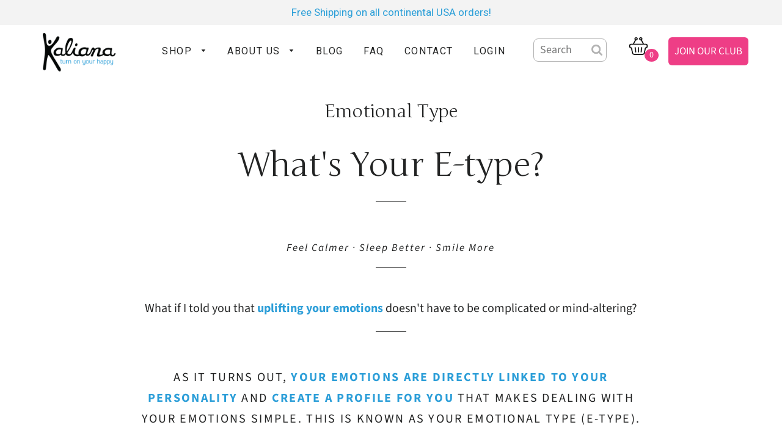

--- FILE ---
content_type: text/html; charset=utf-8
request_url: https://www.kaliana.com/pages/find-your-emotional-type
body_size: 38820
content:
<!doctype html>
<!--[if lt IE 7]><html class="no-js lt-ie9 lt-ie8 lt-ie7" lang="en"> <![endif]-->
<!--[if IE 7]><html class="no-js lt-ie9 lt-ie8" lang="en"> <![endif]-->
<!--[if IE 8]><html class="no-js lt-ie9" lang="en"> <![endif]-->
<!--[if IE 9 ]><html class="ie9 no-js"> <![endif]-->
<!--[if (gt IE 9)|!(IE)]><!--> <html class="no-js"> <!--<![endif]-->
<head>
  <!-- "snippets/SEOMetaManager.liquid" was not rendered, the associated app was uninstalled -->

  <!-- Google Tag Manager -->
<script>
    (function(w,d,s,l,i){w[l]=w[l]||[];w[l].push({"gtm.start":
    new Date().getTime(),event:"gtm.js"});var f=d.getElementsByTagName(s)[0],
    j=d.createElement(s),dl=l!="dataLayer"?"&l="+l:"";j.async=true;j.src=
    "https://www.googletagmanager.com/gtm.js?id="+i+dl;f.parentNode.insertBefore(j,f);
    })(window,document,"script","dataLayer","GTM-PHKFTDT");
</script>
<!-- End Google Tag Manager -->
<script>
    window.dataLayer = window.dataLayer || [];
</script>



  <!-- Basic page needs ================================================== -->
  <meta charset="utf-8">
  <meta http-equiv="X-UA-Compatible" content="IE=edge,chrome=1">

  
    <link rel="shortcut icon" href="//www.kaliana.com/cdn/shop/files/kaliana-favicon-clairty_32x32.png?v=1738669101" type="image/png" />
  
  <link rel="apple-touch-icon-precomposed" sizes="57x57" href="//www.kaliana.com/cdn/shop/files/Kaliana-iOSicon-57x57-precomposed.jpg?v=4408533036821829526" />
  <link rel="apple-touch-icon-precomposed" sizes="72x72" href="//www.kaliana.com/cdn/shop/files/Kaliana-iOSicon-72x72-precomposed.jpg?v=3822278627280266806" />
  <link rel="apple-touch-icon-precomposed" sizes="114x114" href="//www.kaliana.com/cdn/shop/files/Kaliana-iOSicon-114x114-precomposed.jpg?v=9834153486917462557" />
  <link rel="apple-touch-icon-precomposed" sizes="144x144" href="//www.kaliana.com/cdn/shop/files/Kaliana-iOSicon-144x144-precomposed.jpg?v=7664658913822437718" />

  <link rel="apple-touch-icon" sizes="57x57" href="//www.kaliana.com/cdn/shop/files/Kaliana-iOSicon-57x57.jpg?v=4408533036821829526" />
  <link rel="apple-touch-icon" sizes="72x72" href="//www.kaliana.com/cdn/shop/files/Kaliana-iOSicon-72x72.jpg?v=3822278627280266806" />
  <link rel="apple-touch-icon" sizes="114x114" href="//www.kaliana.com/cdn/shop/files/Kaliana-iOSicon-114x114.jpg?v=9834153486917462557" />
  <link rel="apple-touch-icon" sizes="144x144" href="//www.kaliana.com/cdn/shop/files/Kaliana-iOSicon-144x144.jpg?v=7664658913822437718" />
  <!-- Title and description ================================================== -->
  <title>
  
  </title>

  
  <meta name="description" content="Feel Calmer. Sleep Better. Smile More. Natural Emotional Care® ..Since 1995 &quot;&#39;Exceptionally moving, powerful, unbelievably effective, remarkable energy shift&#39;..">
  

  <!-- Helpers ================================================== -->
  <!-- /snippets/social-meta-tags.liquid -->




<meta property="og:site_name" content="Kaliana Emotional Care">
<meta property="og:url" content="https://www.kaliana.com/pages/find-your-emotional-type">
<meta property="og:title" content="Discover your E-type">
<meta property="og:type" content="website">
<meta property="og:description" content="Feel Calmer. Sleep Better. Smile More. Natural Emotional Care® ..Since 1995 &quot;&#39;Exceptionally moving, powerful, unbelievably effective, remarkable energy shift&#39;..">





  <meta name="twitter:site" content="@Kaliana">

<meta name="twitter:card" content="summary_large_image">
<meta name="twitter:title" content="Discover your E-type">
<meta name="twitter:description" content="Feel Calmer. Sleep Better. Smile More. Natural Emotional Care® ..Since 1995 &quot;&#39;Exceptionally moving, powerful, unbelievably effective, remarkable energy shift&#39;..">

  <link rel="canonical" href="https://www.kaliana.com/pages/find-your-emotional-type">
  <meta name="viewport" content="width=device-width,initial-scale=1,shrink-to-fit=no">
  <meta name="theme-color" content="#1c1d1d">
  <link href="https://fonts.googleapis.com/css?family=Pacifico" rel="stylesheet">
  <!-- CSS ================================================== -->
  <link href="https://cdnjs.cloudflare.com/ajax/libs/font-awesome/4.7.0/css/font-awesome.min.css" rel="stylesheet" type="text/css" media="all" />
  <link href="https://fonts.googleapis.com/css?family=Roboto" rel="stylesheet" type="text/css" media="all" />
  <link href="https://fonts.googleapis.com/css?family=Junge" rel="stylesheet" type="text/css" media="all" />
  <link href="https://fonts.googleapis.com/css?family=Oswald" rel="stylesheet" type="text/css" media="all" />
  <link href="//maxcdn.bootstrapcdn.com/bootstrap/3.3.7/css/bootstrap.min.css" rel="stylesheet" type="text/css" media="all" />
  <link href="//www.kaliana.com/cdn/shop/t/25/assets/timber.scss.css?v=163301579054646911151759251260" rel="stylesheet" type="text/css" media="all" />
  <link href="//www.kaliana.com/cdn/shop/t/25/assets/theme.scss.css?v=17409797841384868691759251260" rel="stylesheet" type="text/css" media="all" />
  <link href="//www.kaliana.com/cdn/shop/t/25/assets/owl.carousel.min.css?v=15060265366045787501535723513" rel="stylesheet" type="text/css" media="all" />
  <link href="//www.kaliana.com/cdn/shop/t/25/assets/owl.theme.default.min.css?v=93032527391718278121535723513" rel="stylesheet" type="text/css" media="all" />
  <link href="//www.kaliana.com/cdn/s/global/social/social-icons.css" rel="stylesheet" type="text/css" media="all" />
  <!-- Sections ================================================== -->
  <script>
    window.theme = window.theme || {};
    theme.strings = {
      zoomClose: "Close (Esc)",
      zoomPrev: "Previous (Left arrow key)",
      zoomNext: "Next (Right arrow key)",
      moneyFormat: "${{amount}}",
      addressError: "Error looking up that address",
      addressNoResults: "No results for that address",
      addressQueryLimit: "You have exceeded the Google API usage limit. Consider upgrading to a \u003ca href=\"https:\/\/developers.google.com\/maps\/premium\/usage-limits\"\u003ePremium Plan\u003c\/a\u003e.",
      authError: "There was a problem authenticating your Google Maps account.",
      cartEmpty: "Your cart is currently empty.",
      cartCookie: "Enable cookies to use the shopping cart",
      cartSavings: "I18n Error: Missing interpolation value \"savings\" for \"You're saving {{ savings }}\""
    };
    theme.settings = {
      cartType: "page",
      gridType: "collage"
    };
  </script>

  <script src="//www.kaliana.com/cdn/shop/t/25/assets/jquery-2.2.3.min.js?v=83030660623817882011535939468" type="text/javascript"></script>
  <script src="//www.kaliana.com/cdn/shop/t/25/assets/custom-script.js?v=137968679795632158751550469148" type="text/javascript"></script>
  <script src="//www.kaliana.com/cdn/shopifycloud/storefront/assets/themes_support/api.jquery-7ab1a3a4.js" type="text/javascript"></script>
  <!-- Header hook for plugins ================================================== -->
  <script>window.performance && window.performance.mark && window.performance.mark('shopify.content_for_header.start');</script><meta id="shopify-digital-wallet" name="shopify-digital-wallet" content="/14774500/digital_wallets/dialog">
<meta name="shopify-checkout-api-token" content="264ff03292247d2ee135d32e967741c8">
<script async="async" src="/checkouts/internal/preloads.js?locale=en-US"></script>
<link rel="preconnect" href="https://shop.app" crossorigin="anonymous">
<script async="async" src="https://shop.app/checkouts/internal/preloads.js?locale=en-US&shop_id=14774500" crossorigin="anonymous"></script>
<script id="apple-pay-shop-capabilities" type="application/json">{"shopId":14774500,"countryCode":"US","currencyCode":"USD","merchantCapabilities":["supports3DS"],"merchantId":"gid:\/\/shopify\/Shop\/14774500","merchantName":"Kaliana Emotional Care","requiredBillingContactFields":["postalAddress","email"],"requiredShippingContactFields":["postalAddress","email"],"shippingType":"shipping","supportedNetworks":["visa","masterCard","amex","discover","elo","jcb"],"total":{"type":"pending","label":"Kaliana Emotional Care","amount":"1.00"},"shopifyPaymentsEnabled":true,"supportsSubscriptions":true}</script>
<script id="shopify-features" type="application/json">{"accessToken":"264ff03292247d2ee135d32e967741c8","betas":["rich-media-storefront-analytics"],"domain":"www.kaliana.com","predictiveSearch":true,"shopId":14774500,"locale":"en"}</script>
<script>var Shopify = Shopify || {};
Shopify.shop = "kaliana.myshopify.com";
Shopify.locale = "en";
Shopify.currency = {"active":"USD","rate":"1.0"};
Shopify.country = "US";
Shopify.theme = {"name":"Kaliana-v1","id":16952098869,"schema_name":"Brooklyn","schema_version":"10.0.3","theme_store_id":730,"role":"main"};
Shopify.theme.handle = "null";
Shopify.theme.style = {"id":null,"handle":null};
Shopify.cdnHost = "www.kaliana.com/cdn";
Shopify.routes = Shopify.routes || {};
Shopify.routes.root = "/";</script>
<script type="module">!function(o){(o.Shopify=o.Shopify||{}).modules=!0}(window);</script>
<script>!function(o){function n(){var o=[];function n(){o.push(Array.prototype.slice.apply(arguments))}return n.q=o,n}var t=o.Shopify=o.Shopify||{};t.loadFeatures=n(),t.autoloadFeatures=n()}(window);</script>
<script>
  window.ShopifyPay = window.ShopifyPay || {};
  window.ShopifyPay.apiHost = "shop.app\/pay";
  window.ShopifyPay.redirectState = null;
</script>
<script id="shop-js-analytics" type="application/json">{"pageType":"page"}</script>
<script defer="defer" async type="module" src="//www.kaliana.com/cdn/shopifycloud/shop-js/modules/v2/client.init-shop-cart-sync_BApSsMSl.en.esm.js"></script>
<script defer="defer" async type="module" src="//www.kaliana.com/cdn/shopifycloud/shop-js/modules/v2/chunk.common_CBoos6YZ.esm.js"></script>
<script type="module">
  await import("//www.kaliana.com/cdn/shopifycloud/shop-js/modules/v2/client.init-shop-cart-sync_BApSsMSl.en.esm.js");
await import("//www.kaliana.com/cdn/shopifycloud/shop-js/modules/v2/chunk.common_CBoos6YZ.esm.js");

  window.Shopify.SignInWithShop?.initShopCartSync?.({"fedCMEnabled":true,"windoidEnabled":true});

</script>
<script>
  window.Shopify = window.Shopify || {};
  if (!window.Shopify.featureAssets) window.Shopify.featureAssets = {};
  window.Shopify.featureAssets['shop-js'] = {"shop-cart-sync":["modules/v2/client.shop-cart-sync_DJczDl9f.en.esm.js","modules/v2/chunk.common_CBoos6YZ.esm.js"],"init-fed-cm":["modules/v2/client.init-fed-cm_BzwGC0Wi.en.esm.js","modules/v2/chunk.common_CBoos6YZ.esm.js"],"init-windoid":["modules/v2/client.init-windoid_BS26ThXS.en.esm.js","modules/v2/chunk.common_CBoos6YZ.esm.js"],"shop-cash-offers":["modules/v2/client.shop-cash-offers_DthCPNIO.en.esm.js","modules/v2/chunk.common_CBoos6YZ.esm.js","modules/v2/chunk.modal_Bu1hFZFC.esm.js"],"shop-button":["modules/v2/client.shop-button_D_JX508o.en.esm.js","modules/v2/chunk.common_CBoos6YZ.esm.js"],"init-shop-email-lookup-coordinator":["modules/v2/client.init-shop-email-lookup-coordinator_DFwWcvrS.en.esm.js","modules/v2/chunk.common_CBoos6YZ.esm.js"],"shop-toast-manager":["modules/v2/client.shop-toast-manager_tEhgP2F9.en.esm.js","modules/v2/chunk.common_CBoos6YZ.esm.js"],"shop-login-button":["modules/v2/client.shop-login-button_DwLgFT0K.en.esm.js","modules/v2/chunk.common_CBoos6YZ.esm.js","modules/v2/chunk.modal_Bu1hFZFC.esm.js"],"avatar":["modules/v2/client.avatar_BTnouDA3.en.esm.js"],"init-shop-cart-sync":["modules/v2/client.init-shop-cart-sync_BApSsMSl.en.esm.js","modules/v2/chunk.common_CBoos6YZ.esm.js"],"pay-button":["modules/v2/client.pay-button_BuNmcIr_.en.esm.js","modules/v2/chunk.common_CBoos6YZ.esm.js"],"init-shop-for-new-customer-accounts":["modules/v2/client.init-shop-for-new-customer-accounts_DrjXSI53.en.esm.js","modules/v2/client.shop-login-button_DwLgFT0K.en.esm.js","modules/v2/chunk.common_CBoos6YZ.esm.js","modules/v2/chunk.modal_Bu1hFZFC.esm.js"],"init-customer-accounts-sign-up":["modules/v2/client.init-customer-accounts-sign-up_TlVCiykN.en.esm.js","modules/v2/client.shop-login-button_DwLgFT0K.en.esm.js","modules/v2/chunk.common_CBoos6YZ.esm.js","modules/v2/chunk.modal_Bu1hFZFC.esm.js"],"shop-follow-button":["modules/v2/client.shop-follow-button_C5D3XtBb.en.esm.js","modules/v2/chunk.common_CBoos6YZ.esm.js","modules/v2/chunk.modal_Bu1hFZFC.esm.js"],"checkout-modal":["modules/v2/client.checkout-modal_8TC_1FUY.en.esm.js","modules/v2/chunk.common_CBoos6YZ.esm.js","modules/v2/chunk.modal_Bu1hFZFC.esm.js"],"init-customer-accounts":["modules/v2/client.init-customer-accounts_C0Oh2ljF.en.esm.js","modules/v2/client.shop-login-button_DwLgFT0K.en.esm.js","modules/v2/chunk.common_CBoos6YZ.esm.js","modules/v2/chunk.modal_Bu1hFZFC.esm.js"],"lead-capture":["modules/v2/client.lead-capture_Cq0gfm7I.en.esm.js","modules/v2/chunk.common_CBoos6YZ.esm.js","modules/v2/chunk.modal_Bu1hFZFC.esm.js"],"shop-login":["modules/v2/client.shop-login_BmtnoEUo.en.esm.js","modules/v2/chunk.common_CBoos6YZ.esm.js","modules/v2/chunk.modal_Bu1hFZFC.esm.js"],"payment-terms":["modules/v2/client.payment-terms_BHOWV7U_.en.esm.js","modules/v2/chunk.common_CBoos6YZ.esm.js","modules/v2/chunk.modal_Bu1hFZFC.esm.js"]};
</script>
<script>(function() {
  var isLoaded = false;
  function asyncLoad() {
    if (isLoaded) return;
    isLoaded = true;
    var urls = ["https:\/\/cdn-stamped-io.azureedge.net\/files\/shopify.v2.min.js?shop=kaliana.myshopify.com","\/\/shopify.privy.com\/widget.js?shop=kaliana.myshopify.com","https:\/\/cdn-stamped-io.azureedge.net\/files\/widget.min.js?shop=kaliana.myshopify.com","\/\/searchserverapi.com\/widgets\/shopify\/init.js?a=1X3O8d0o9d\u0026shop=kaliana.myshopify.com","https:\/\/cdn.tabarn.app\/cdn\/automatic-discount\/automatic-discount-v2.min.js?shop=kaliana.myshopify.com"];
    for (var i = 0; i < urls.length; i++) {
      var s = document.createElement('script');
      s.type = 'text/javascript';
      s.async = true;
      s.src = urls[i];
      var x = document.getElementsByTagName('script')[0];
      x.parentNode.insertBefore(s, x);
    }
  };
  if(window.attachEvent) {
    window.attachEvent('onload', asyncLoad);
  } else {
    window.addEventListener('load', asyncLoad, false);
  }
})();</script>
<script id="__st">var __st={"a":14774500,"offset":-21600,"reqid":"1985178f-a8cc-4d3f-acb6-e05a38f7380a-1768896260","pageurl":"www.kaliana.com\/pages\/find-your-emotional-type","s":"pages-195056129","u":"f93940bd203d","p":"page","rtyp":"page","rid":195056129};</script>
<script>window.ShopifyPaypalV4VisibilityTracking = true;</script>
<script id="captcha-bootstrap">!function(){'use strict';const t='contact',e='account',n='new_comment',o=[[t,t],['blogs',n],['comments',n],[t,'customer']],c=[[e,'customer_login'],[e,'guest_login'],[e,'recover_customer_password'],[e,'create_customer']],r=t=>t.map((([t,e])=>`form[action*='/${t}']:not([data-nocaptcha='true']) input[name='form_type'][value='${e}']`)).join(','),a=t=>()=>t?[...document.querySelectorAll(t)].map((t=>t.form)):[];function s(){const t=[...o],e=r(t);return a(e)}const i='password',u='form_key',d=['recaptcha-v3-token','g-recaptcha-response','h-captcha-response',i],f=()=>{try{return window.sessionStorage}catch{return}},m='__shopify_v',_=t=>t.elements[u];function p(t,e,n=!1){try{const o=window.sessionStorage,c=JSON.parse(o.getItem(e)),{data:r}=function(t){const{data:e,action:n}=t;return t[m]||n?{data:e,action:n}:{data:t,action:n}}(c);for(const[e,n]of Object.entries(r))t.elements[e]&&(t.elements[e].value=n);n&&o.removeItem(e)}catch(o){console.error('form repopulation failed',{error:o})}}const l='form_type',E='cptcha';function T(t){t.dataset[E]=!0}const w=window,h=w.document,L='Shopify',v='ce_forms',y='captcha';let A=!1;((t,e)=>{const n=(g='f06e6c50-85a8-45c8-87d0-21a2b65856fe',I='https://cdn.shopify.com/shopifycloud/storefront-forms-hcaptcha/ce_storefront_forms_captcha_hcaptcha.v1.5.2.iife.js',D={infoText:'Protected by hCaptcha',privacyText:'Privacy',termsText:'Terms'},(t,e,n)=>{const o=w[L][v],c=o.bindForm;if(c)return c(t,g,e,D).then(n);var r;o.q.push([[t,g,e,D],n]),r=I,A||(h.body.append(Object.assign(h.createElement('script'),{id:'captcha-provider',async:!0,src:r})),A=!0)});var g,I,D;w[L]=w[L]||{},w[L][v]=w[L][v]||{},w[L][v].q=[],w[L][y]=w[L][y]||{},w[L][y].protect=function(t,e){n(t,void 0,e),T(t)},Object.freeze(w[L][y]),function(t,e,n,w,h,L){const[v,y,A,g]=function(t,e,n){const i=e?o:[],u=t?c:[],d=[...i,...u],f=r(d),m=r(i),_=r(d.filter((([t,e])=>n.includes(e))));return[a(f),a(m),a(_),s()]}(w,h,L),I=t=>{const e=t.target;return e instanceof HTMLFormElement?e:e&&e.form},D=t=>v().includes(t);t.addEventListener('submit',(t=>{const e=I(t);if(!e)return;const n=D(e)&&!e.dataset.hcaptchaBound&&!e.dataset.recaptchaBound,o=_(e),c=g().includes(e)&&(!o||!o.value);(n||c)&&t.preventDefault(),c&&!n&&(function(t){try{if(!f())return;!function(t){const e=f();if(!e)return;const n=_(t);if(!n)return;const o=n.value;o&&e.removeItem(o)}(t);const e=Array.from(Array(32),(()=>Math.random().toString(36)[2])).join('');!function(t,e){_(t)||t.append(Object.assign(document.createElement('input'),{type:'hidden',name:u})),t.elements[u].value=e}(t,e),function(t,e){const n=f();if(!n)return;const o=[...t.querySelectorAll(`input[type='${i}']`)].map((({name:t})=>t)),c=[...d,...o],r={};for(const[a,s]of new FormData(t).entries())c.includes(a)||(r[a]=s);n.setItem(e,JSON.stringify({[m]:1,action:t.action,data:r}))}(t,e)}catch(e){console.error('failed to persist form',e)}}(e),e.submit())}));const S=(t,e)=>{t&&!t.dataset[E]&&(n(t,e.some((e=>e===t))),T(t))};for(const o of['focusin','change'])t.addEventListener(o,(t=>{const e=I(t);D(e)&&S(e,y())}));const B=e.get('form_key'),M=e.get(l),P=B&&M;t.addEventListener('DOMContentLoaded',(()=>{const t=y();if(P)for(const e of t)e.elements[l].value===M&&p(e,B);[...new Set([...A(),...v().filter((t=>'true'===t.dataset.shopifyCaptcha))])].forEach((e=>S(e,t)))}))}(h,new URLSearchParams(w.location.search),n,t,e,['guest_login'])})(!0,!0)}();</script>
<script integrity="sha256-4kQ18oKyAcykRKYeNunJcIwy7WH5gtpwJnB7kiuLZ1E=" data-source-attribution="shopify.loadfeatures" defer="defer" src="//www.kaliana.com/cdn/shopifycloud/storefront/assets/storefront/load_feature-a0a9edcb.js" crossorigin="anonymous"></script>
<script crossorigin="anonymous" defer="defer" src="//www.kaliana.com/cdn/shopifycloud/storefront/assets/shopify_pay/storefront-65b4c6d7.js?v=20250812"></script>
<script data-source-attribution="shopify.dynamic_checkout.dynamic.init">var Shopify=Shopify||{};Shopify.PaymentButton=Shopify.PaymentButton||{isStorefrontPortableWallets:!0,init:function(){window.Shopify.PaymentButton.init=function(){};var t=document.createElement("script");t.src="https://www.kaliana.com/cdn/shopifycloud/portable-wallets/latest/portable-wallets.en.js",t.type="module",document.head.appendChild(t)}};
</script>
<script data-source-attribution="shopify.dynamic_checkout.buyer_consent">
  function portableWalletsHideBuyerConsent(e){var t=document.getElementById("shopify-buyer-consent"),n=document.getElementById("shopify-subscription-policy-button");t&&n&&(t.classList.add("hidden"),t.setAttribute("aria-hidden","true"),n.removeEventListener("click",e))}function portableWalletsShowBuyerConsent(e){var t=document.getElementById("shopify-buyer-consent"),n=document.getElementById("shopify-subscription-policy-button");t&&n&&(t.classList.remove("hidden"),t.removeAttribute("aria-hidden"),n.addEventListener("click",e))}window.Shopify?.PaymentButton&&(window.Shopify.PaymentButton.hideBuyerConsent=portableWalletsHideBuyerConsent,window.Shopify.PaymentButton.showBuyerConsent=portableWalletsShowBuyerConsent);
</script>
<script data-source-attribution="shopify.dynamic_checkout.cart.bootstrap">document.addEventListener("DOMContentLoaded",(function(){function t(){return document.querySelector("shopify-accelerated-checkout-cart, shopify-accelerated-checkout")}if(t())Shopify.PaymentButton.init();else{new MutationObserver((function(e,n){t()&&(Shopify.PaymentButton.init(),n.disconnect())})).observe(document.body,{childList:!0,subtree:!0})}}));
</script>
<link id="shopify-accelerated-checkout-styles" rel="stylesheet" media="screen" href="https://www.kaliana.com/cdn/shopifycloud/portable-wallets/latest/accelerated-checkout-backwards-compat.css" crossorigin="anonymous">
<style id="shopify-accelerated-checkout-cart">
        #shopify-buyer-consent {
  margin-top: 1em;
  display: inline-block;
  width: 100%;
}

#shopify-buyer-consent.hidden {
  display: none;
}

#shopify-subscription-policy-button {
  background: none;
  border: none;
  padding: 0;
  text-decoration: underline;
  font-size: inherit;
  cursor: pointer;
}

#shopify-subscription-policy-button::before {
  box-shadow: none;
}

      </style>

<script>window.performance && window.performance.mark && window.performance.mark('shopify.content_for_header.end');</script>
  <!-- /snippets/oldIE-js.liquid -->

<!--[if lt IE 9]>
<script src="//cdnjs.cloudflare.com/ajax/libs/html5shiv/3.7.2/html5shiv.min.js" type="text/javascript"></script>
<![endif]-->


<!--[if (lte IE 9) ]><script src="//www.kaliana.com/cdn/shop/t/25/assets/match-media.min.js?v=159635276924582161481535696073" type="text/javascript"></script><![endif]-->


  <script src="//www.kaliana.com/cdn/shop/t/25/assets/modernizr.min.js?v=21391054748206432451535696073" type="text/javascript"></script>
  <script src="//www.kaliana.com/cdn/shop/t/25/assets/ajaxinate.min.js?v=78840270011713338731556109174" type="text/javascript"></script>
  
  
  
<!-- "snippets/sca-quick-view-init.liquid" was not rendered, the associated app was uninstalled -->

 
  

<script type="application/ld+json">// <![CDATA[
{"@context":"https://schema.org","@type":"FAQPage","mainEntity":[{"@type":"Question","name":"Can I use more than one formula at a time?","acceptedAnswer":[{"@type":"Answer","text":"Yes, all Kaliana Emotional Care® Formulas are designed to work together. Using several formulas may help address the many facets of your emotions. This is why we also offer variety sets - so you and your family can mix and match for personalized emotional support each day."}]},{"@type":"Question","name":"What are Vibra-Nutrients™?","acceptedAnswer":[{"@type":"Answer","text":"Vibra-nutrients are trace amounts of energy that your body naturally absorbs whenever you get out in nature. From the quantum physics perspective, they are the atoms that are emitted from rocks, trees, flowers, water, and even the sounds of water movement and birds singing. These may be the reason why forest bathing has such a dramatic impact on health and emotional well-being."}]},{"@type":"Question","name":"How soon will I feel the products working?","acceptedAnswer":[{"@type":"Answer","text":"If you pay attention to your body when applying my products, most people notice a calmness shift in about 30 seconds. The more stressed or sensitive you are, the bigger difference you tend to notice. Remember to REPEAT 3 times the Fix-Me™ Mist or Beverage Booster after waiting 30 seconds to feel even deeper support."}]},{"@type":"Question","name":"Do you use Certified Therapeutic Grade (CPTG) Oils?","acceptedAnswer":[{"@type":"Answer","text":"Kaliana has been sourcing premium essential oils from all across the globe for over 20 years. She's a certified Phyto-Aromatologist with over 40 years experience. At Kaliana we do not buy an essential oil because it is supposed to be the best. Instead, we seek out essential oils specifically for their emotional impact. For example, we do not source lavender from France even though it is touted as the best in the world. Kaliana prefers Bulgarian lavender that's thrived in the wild because it's had to work harder to persevere than lavender that's been pampered in a field. It would, therefore, have a higher emotional intelligence and impact—this is just one more quality that sets our products apart from everything else on the market."}]},{"@type":"Question","name":"How do they work?","acceptedAnswer":[{"@type":"Answer","text":"Have you ever noticed how much better you feel after just a few minutes walking in nature? In Japan, they call this ‘forest bathing.' During that walk, your body rapidly relaxes and calms itself from numerous plants and flower essences."}]}]}
// ]]></script>



  <!-- "snippets/shogun-head.liquid" was not rendered, the associated app was uninstalled -->

<!-- BeginConsistentCartAddon -->  <script>    Shopify.customer_logged_in = false ;  Shopify.customer_email = "" ;  Shopify.log_uuids = true;    </script>  <!-- EndConsistentCartAddon -->
<meta property="og:image" content="https://cdn.shopify.com/s/files/1/1477/4500/files/kaliana-logo-header.png?height=628&pad_color=ffffff&v=1738722272&width=1200" />
<meta property="og:image:secure_url" content="https://cdn.shopify.com/s/files/1/1477/4500/files/kaliana-logo-header.png?height=628&pad_color=ffffff&v=1738722272&width=1200" />
<meta property="og:image:width" content="1200" />
<meta property="og:image:height" content="628" />
<link href="https://monorail-edge.shopifysvc.com" rel="dns-prefetch">
<script>(function(){if ("sendBeacon" in navigator && "performance" in window) {try {var session_token_from_headers = performance.getEntriesByType('navigation')[0].serverTiming.find(x => x.name == '_s').description;} catch {var session_token_from_headers = undefined;}var session_cookie_matches = document.cookie.match(/_shopify_s=([^;]*)/);var session_token_from_cookie = session_cookie_matches && session_cookie_matches.length === 2 ? session_cookie_matches[1] : "";var session_token = session_token_from_headers || session_token_from_cookie || "";function handle_abandonment_event(e) {var entries = performance.getEntries().filter(function(entry) {return /monorail-edge.shopifysvc.com/.test(entry.name);});if (!window.abandonment_tracked && entries.length === 0) {window.abandonment_tracked = true;var currentMs = Date.now();var navigation_start = performance.timing.navigationStart;var payload = {shop_id: 14774500,url: window.location.href,navigation_start,duration: currentMs - navigation_start,session_token,page_type: "page"};window.navigator.sendBeacon("https://monorail-edge.shopifysvc.com/v1/produce", JSON.stringify({schema_id: "online_store_buyer_site_abandonment/1.1",payload: payload,metadata: {event_created_at_ms: currentMs,event_sent_at_ms: currentMs}}));}}window.addEventListener('pagehide', handle_abandonment_event);}}());</script>
<script id="web-pixels-manager-setup">(function e(e,d,r,n,o){if(void 0===o&&(o={}),!Boolean(null===(a=null===(i=window.Shopify)||void 0===i?void 0:i.analytics)||void 0===a?void 0:a.replayQueue)){var i,a;window.Shopify=window.Shopify||{};var t=window.Shopify;t.analytics=t.analytics||{};var s=t.analytics;s.replayQueue=[],s.publish=function(e,d,r){return s.replayQueue.push([e,d,r]),!0};try{self.performance.mark("wpm:start")}catch(e){}var l=function(){var e={modern:/Edge?\/(1{2}[4-9]|1[2-9]\d|[2-9]\d{2}|\d{4,})\.\d+(\.\d+|)|Firefox\/(1{2}[4-9]|1[2-9]\d|[2-9]\d{2}|\d{4,})\.\d+(\.\d+|)|Chrom(ium|e)\/(9{2}|\d{3,})\.\d+(\.\d+|)|(Maci|X1{2}).+ Version\/(15\.\d+|(1[6-9]|[2-9]\d|\d{3,})\.\d+)([,.]\d+|)( \(\w+\)|)( Mobile\/\w+|) Safari\/|Chrome.+OPR\/(9{2}|\d{3,})\.\d+\.\d+|(CPU[ +]OS|iPhone[ +]OS|CPU[ +]iPhone|CPU IPhone OS|CPU iPad OS)[ +]+(15[._]\d+|(1[6-9]|[2-9]\d|\d{3,})[._]\d+)([._]\d+|)|Android:?[ /-](13[3-9]|1[4-9]\d|[2-9]\d{2}|\d{4,})(\.\d+|)(\.\d+|)|Android.+Firefox\/(13[5-9]|1[4-9]\d|[2-9]\d{2}|\d{4,})\.\d+(\.\d+|)|Android.+Chrom(ium|e)\/(13[3-9]|1[4-9]\d|[2-9]\d{2}|\d{4,})\.\d+(\.\d+|)|SamsungBrowser\/([2-9]\d|\d{3,})\.\d+/,legacy:/Edge?\/(1[6-9]|[2-9]\d|\d{3,})\.\d+(\.\d+|)|Firefox\/(5[4-9]|[6-9]\d|\d{3,})\.\d+(\.\d+|)|Chrom(ium|e)\/(5[1-9]|[6-9]\d|\d{3,})\.\d+(\.\d+|)([\d.]+$|.*Safari\/(?![\d.]+ Edge\/[\d.]+$))|(Maci|X1{2}).+ Version\/(10\.\d+|(1[1-9]|[2-9]\d|\d{3,})\.\d+)([,.]\d+|)( \(\w+\)|)( Mobile\/\w+|) Safari\/|Chrome.+OPR\/(3[89]|[4-9]\d|\d{3,})\.\d+\.\d+|(CPU[ +]OS|iPhone[ +]OS|CPU[ +]iPhone|CPU IPhone OS|CPU iPad OS)[ +]+(10[._]\d+|(1[1-9]|[2-9]\d|\d{3,})[._]\d+)([._]\d+|)|Android:?[ /-](13[3-9]|1[4-9]\d|[2-9]\d{2}|\d{4,})(\.\d+|)(\.\d+|)|Mobile Safari.+OPR\/([89]\d|\d{3,})\.\d+\.\d+|Android.+Firefox\/(13[5-9]|1[4-9]\d|[2-9]\d{2}|\d{4,})\.\d+(\.\d+|)|Android.+Chrom(ium|e)\/(13[3-9]|1[4-9]\d|[2-9]\d{2}|\d{4,})\.\d+(\.\d+|)|Android.+(UC? ?Browser|UCWEB|U3)[ /]?(15\.([5-9]|\d{2,})|(1[6-9]|[2-9]\d|\d{3,})\.\d+)\.\d+|SamsungBrowser\/(5\.\d+|([6-9]|\d{2,})\.\d+)|Android.+MQ{2}Browser\/(14(\.(9|\d{2,})|)|(1[5-9]|[2-9]\d|\d{3,})(\.\d+|))(\.\d+|)|K[Aa][Ii]OS\/(3\.\d+|([4-9]|\d{2,})\.\d+)(\.\d+|)/},d=e.modern,r=e.legacy,n=navigator.userAgent;return n.match(d)?"modern":n.match(r)?"legacy":"unknown"}(),u="modern"===l?"modern":"legacy",c=(null!=n?n:{modern:"",legacy:""})[u],f=function(e){return[e.baseUrl,"/wpm","/b",e.hashVersion,"modern"===e.buildTarget?"m":"l",".js"].join("")}({baseUrl:d,hashVersion:r,buildTarget:u}),m=function(e){var d=e.version,r=e.bundleTarget,n=e.surface,o=e.pageUrl,i=e.monorailEndpoint;return{emit:function(e){var a=e.status,t=e.errorMsg,s=(new Date).getTime(),l=JSON.stringify({metadata:{event_sent_at_ms:s},events:[{schema_id:"web_pixels_manager_load/3.1",payload:{version:d,bundle_target:r,page_url:o,status:a,surface:n,error_msg:t},metadata:{event_created_at_ms:s}}]});if(!i)return console&&console.warn&&console.warn("[Web Pixels Manager] No Monorail endpoint provided, skipping logging."),!1;try{return self.navigator.sendBeacon.bind(self.navigator)(i,l)}catch(e){}var u=new XMLHttpRequest;try{return u.open("POST",i,!0),u.setRequestHeader("Content-Type","text/plain"),u.send(l),!0}catch(e){return console&&console.warn&&console.warn("[Web Pixels Manager] Got an unhandled error while logging to Monorail."),!1}}}}({version:r,bundleTarget:l,surface:e.surface,pageUrl:self.location.href,monorailEndpoint:e.monorailEndpoint});try{o.browserTarget=l,function(e){var d=e.src,r=e.async,n=void 0===r||r,o=e.onload,i=e.onerror,a=e.sri,t=e.scriptDataAttributes,s=void 0===t?{}:t,l=document.createElement("script"),u=document.querySelector("head"),c=document.querySelector("body");if(l.async=n,l.src=d,a&&(l.integrity=a,l.crossOrigin="anonymous"),s)for(var f in s)if(Object.prototype.hasOwnProperty.call(s,f))try{l.dataset[f]=s[f]}catch(e){}if(o&&l.addEventListener("load",o),i&&l.addEventListener("error",i),u)u.appendChild(l);else{if(!c)throw new Error("Did not find a head or body element to append the script");c.appendChild(l)}}({src:f,async:!0,onload:function(){if(!function(){var e,d;return Boolean(null===(d=null===(e=window.Shopify)||void 0===e?void 0:e.analytics)||void 0===d?void 0:d.initialized)}()){var d=window.webPixelsManager.init(e)||void 0;if(d){var r=window.Shopify.analytics;r.replayQueue.forEach((function(e){var r=e[0],n=e[1],o=e[2];d.publishCustomEvent(r,n,o)})),r.replayQueue=[],r.publish=d.publishCustomEvent,r.visitor=d.visitor,r.initialized=!0}}},onerror:function(){return m.emit({status:"failed",errorMsg:"".concat(f," has failed to load")})},sri:function(e){var d=/^sha384-[A-Za-z0-9+/=]+$/;return"string"==typeof e&&d.test(e)}(c)?c:"",scriptDataAttributes:o}),m.emit({status:"loading"})}catch(e){m.emit({status:"failed",errorMsg:(null==e?void 0:e.message)||"Unknown error"})}}})({shopId: 14774500,storefrontBaseUrl: "https://www.kaliana.com",extensionsBaseUrl: "https://extensions.shopifycdn.com/cdn/shopifycloud/web-pixels-manager",monorailEndpoint: "https://monorail-edge.shopifysvc.com/unstable/produce_batch",surface: "storefront-renderer",enabledBetaFlags: ["2dca8a86"],webPixelsConfigList: [{"id":"428245045","configuration":"{\"config\":\"{\\\"pixel_id\\\":\\\"G-47Z2YR1VR0\\\",\\\"gtag_events\\\":[{\\\"type\\\":\\\"purchase\\\",\\\"action_label\\\":\\\"G-47Z2YR1VR0\\\"},{\\\"type\\\":\\\"page_view\\\",\\\"action_label\\\":\\\"G-47Z2YR1VR0\\\"},{\\\"type\\\":\\\"view_item\\\",\\\"action_label\\\":\\\"G-47Z2YR1VR0\\\"},{\\\"type\\\":\\\"search\\\",\\\"action_label\\\":\\\"G-47Z2YR1VR0\\\"},{\\\"type\\\":\\\"add_to_cart\\\",\\\"action_label\\\":\\\"G-47Z2YR1VR0\\\"},{\\\"type\\\":\\\"begin_checkout\\\",\\\"action_label\\\":\\\"G-47Z2YR1VR0\\\"},{\\\"type\\\":\\\"add_payment_info\\\",\\\"action_label\\\":\\\"G-47Z2YR1VR0\\\"}],\\\"enable_monitoring_mode\\\":false}\"}","eventPayloadVersion":"v1","runtimeContext":"OPEN","scriptVersion":"b2a88bafab3e21179ed38636efcd8a93","type":"APP","apiClientId":1780363,"privacyPurposes":[],"dataSharingAdjustments":{"protectedCustomerApprovalScopes":["read_customer_address","read_customer_email","read_customer_name","read_customer_personal_data","read_customer_phone"]}},{"id":"66256949","eventPayloadVersion":"v1","runtimeContext":"LAX","scriptVersion":"1","type":"CUSTOM","privacyPurposes":["MARKETING"],"name":"Meta pixel (migrated)"},{"id":"shopify-app-pixel","configuration":"{}","eventPayloadVersion":"v1","runtimeContext":"STRICT","scriptVersion":"0450","apiClientId":"shopify-pixel","type":"APP","privacyPurposes":["ANALYTICS","MARKETING"]},{"id":"shopify-custom-pixel","eventPayloadVersion":"v1","runtimeContext":"LAX","scriptVersion":"0450","apiClientId":"shopify-pixel","type":"CUSTOM","privacyPurposes":["ANALYTICS","MARKETING"]}],isMerchantRequest: false,initData: {"shop":{"name":"Kaliana Emotional Care","paymentSettings":{"currencyCode":"USD"},"myshopifyDomain":"kaliana.myshopify.com","countryCode":"US","storefrontUrl":"https:\/\/www.kaliana.com"},"customer":null,"cart":null,"checkout":null,"productVariants":[],"purchasingCompany":null},},"https://www.kaliana.com/cdn","fcfee988w5aeb613cpc8e4bc33m6693e112",{"modern":"","legacy":""},{"shopId":"14774500","storefrontBaseUrl":"https:\/\/www.kaliana.com","extensionBaseUrl":"https:\/\/extensions.shopifycdn.com\/cdn\/shopifycloud\/web-pixels-manager","surface":"storefront-renderer","enabledBetaFlags":"[\"2dca8a86\"]","isMerchantRequest":"false","hashVersion":"fcfee988w5aeb613cpc8e4bc33m6693e112","publish":"custom","events":"[[\"page_viewed\",{}]]"});</script><script>
  window.ShopifyAnalytics = window.ShopifyAnalytics || {};
  window.ShopifyAnalytics.meta = window.ShopifyAnalytics.meta || {};
  window.ShopifyAnalytics.meta.currency = 'USD';
  var meta = {"page":{"pageType":"page","resourceType":"page","resourceId":195056129,"requestId":"1985178f-a8cc-4d3f-acb6-e05a38f7380a-1768896260"}};
  for (var attr in meta) {
    window.ShopifyAnalytics.meta[attr] = meta[attr];
  }
</script>
<script class="analytics">
  (function () {
    var customDocumentWrite = function(content) {
      var jquery = null;

      if (window.jQuery) {
        jquery = window.jQuery;
      } else if (window.Checkout && window.Checkout.$) {
        jquery = window.Checkout.$;
      }

      if (jquery) {
        jquery('body').append(content);
      }
    };

    var hasLoggedConversion = function(token) {
      if (token) {
        return document.cookie.indexOf('loggedConversion=' + token) !== -1;
      }
      return false;
    }

    var setCookieIfConversion = function(token) {
      if (token) {
        var twoMonthsFromNow = new Date(Date.now());
        twoMonthsFromNow.setMonth(twoMonthsFromNow.getMonth() + 2);

        document.cookie = 'loggedConversion=' + token + '; expires=' + twoMonthsFromNow;
      }
    }

    var trekkie = window.ShopifyAnalytics.lib = window.trekkie = window.trekkie || [];
    if (trekkie.integrations) {
      return;
    }
    trekkie.methods = [
      'identify',
      'page',
      'ready',
      'track',
      'trackForm',
      'trackLink'
    ];
    trekkie.factory = function(method) {
      return function() {
        var args = Array.prototype.slice.call(arguments);
        args.unshift(method);
        trekkie.push(args);
        return trekkie;
      };
    };
    for (var i = 0; i < trekkie.methods.length; i++) {
      var key = trekkie.methods[i];
      trekkie[key] = trekkie.factory(key);
    }
    trekkie.load = function(config) {
      trekkie.config = config || {};
      trekkie.config.initialDocumentCookie = document.cookie;
      var first = document.getElementsByTagName('script')[0];
      var script = document.createElement('script');
      script.type = 'text/javascript';
      script.onerror = function(e) {
        var scriptFallback = document.createElement('script');
        scriptFallback.type = 'text/javascript';
        scriptFallback.onerror = function(error) {
                var Monorail = {
      produce: function produce(monorailDomain, schemaId, payload) {
        var currentMs = new Date().getTime();
        var event = {
          schema_id: schemaId,
          payload: payload,
          metadata: {
            event_created_at_ms: currentMs,
            event_sent_at_ms: currentMs
          }
        };
        return Monorail.sendRequest("https://" + monorailDomain + "/v1/produce", JSON.stringify(event));
      },
      sendRequest: function sendRequest(endpointUrl, payload) {
        // Try the sendBeacon API
        if (window && window.navigator && typeof window.navigator.sendBeacon === 'function' && typeof window.Blob === 'function' && !Monorail.isIos12()) {
          var blobData = new window.Blob([payload], {
            type: 'text/plain'
          });

          if (window.navigator.sendBeacon(endpointUrl, blobData)) {
            return true;
          } // sendBeacon was not successful

        } // XHR beacon

        var xhr = new XMLHttpRequest();

        try {
          xhr.open('POST', endpointUrl);
          xhr.setRequestHeader('Content-Type', 'text/plain');
          xhr.send(payload);
        } catch (e) {
          console.log(e);
        }

        return false;
      },
      isIos12: function isIos12() {
        return window.navigator.userAgent.lastIndexOf('iPhone; CPU iPhone OS 12_') !== -1 || window.navigator.userAgent.lastIndexOf('iPad; CPU OS 12_') !== -1;
      }
    };
    Monorail.produce('monorail-edge.shopifysvc.com',
      'trekkie_storefront_load_errors/1.1',
      {shop_id: 14774500,
      theme_id: 16952098869,
      app_name: "storefront",
      context_url: window.location.href,
      source_url: "//www.kaliana.com/cdn/s/trekkie.storefront.cd680fe47e6c39ca5d5df5f0a32d569bc48c0f27.min.js"});

        };
        scriptFallback.async = true;
        scriptFallback.src = '//www.kaliana.com/cdn/s/trekkie.storefront.cd680fe47e6c39ca5d5df5f0a32d569bc48c0f27.min.js';
        first.parentNode.insertBefore(scriptFallback, first);
      };
      script.async = true;
      script.src = '//www.kaliana.com/cdn/s/trekkie.storefront.cd680fe47e6c39ca5d5df5f0a32d569bc48c0f27.min.js';
      first.parentNode.insertBefore(script, first);
    };
    trekkie.load(
      {"Trekkie":{"appName":"storefront","development":false,"defaultAttributes":{"shopId":14774500,"isMerchantRequest":null,"themeId":16952098869,"themeCityHash":"1200453025474464762","contentLanguage":"en","currency":"USD","eventMetadataId":"5234d361-acfb-4ab8-a535-8d9a65217a7d"},"isServerSideCookieWritingEnabled":true,"monorailRegion":"shop_domain","enabledBetaFlags":["65f19447"]},"Session Attribution":{},"S2S":{"facebookCapiEnabled":false,"source":"trekkie-storefront-renderer","apiClientId":580111}}
    );

    var loaded = false;
    trekkie.ready(function() {
      if (loaded) return;
      loaded = true;

      window.ShopifyAnalytics.lib = window.trekkie;

      var originalDocumentWrite = document.write;
      document.write = customDocumentWrite;
      try { window.ShopifyAnalytics.merchantGoogleAnalytics.call(this); } catch(error) {};
      document.write = originalDocumentWrite;

      window.ShopifyAnalytics.lib.page(null,{"pageType":"page","resourceType":"page","resourceId":195056129,"requestId":"1985178f-a8cc-4d3f-acb6-e05a38f7380a-1768896260","shopifyEmitted":true});

      var match = window.location.pathname.match(/checkouts\/(.+)\/(thank_you|post_purchase)/)
      var token = match? match[1]: undefined;
      if (!hasLoggedConversion(token)) {
        setCookieIfConversion(token);
        
      }
    });


        var eventsListenerScript = document.createElement('script');
        eventsListenerScript.async = true;
        eventsListenerScript.src = "//www.kaliana.com/cdn/shopifycloud/storefront/assets/shop_events_listener-3da45d37.js";
        document.getElementsByTagName('head')[0].appendChild(eventsListenerScript);

})();</script>
  <script>
  if (!window.ga || (window.ga && typeof window.ga !== 'function')) {
    window.ga = function ga() {
      (window.ga.q = window.ga.q || []).push(arguments);
      if (window.Shopify && window.Shopify.analytics && typeof window.Shopify.analytics.publish === 'function') {
        window.Shopify.analytics.publish("ga_stub_called", {}, {sendTo: "google_osp_migration"});
      }
      console.error("Shopify's Google Analytics stub called with:", Array.from(arguments), "\nSee https://help.shopify.com/manual/promoting-marketing/pixels/pixel-migration#google for more information.");
    };
    if (window.Shopify && window.Shopify.analytics && typeof window.Shopify.analytics.publish === 'function') {
      window.Shopify.analytics.publish("ga_stub_initialized", {}, {sendTo: "google_osp_migration"});
    }
  }
</script>
<script
  defer
  src="https://www.kaliana.com/cdn/shopifycloud/perf-kit/shopify-perf-kit-3.0.4.min.js"
  data-application="storefront-renderer"
  data-shop-id="14774500"
  data-render-region="gcp-us-central1"
  data-page-type="page"
  data-theme-instance-id="16952098869"
  data-theme-name="Brooklyn"
  data-theme-version="10.0.3"
  data-monorail-region="shop_domain"
  data-resource-timing-sampling-rate="10"
  data-shs="true"
  data-shs-beacon="true"
  data-shs-export-with-fetch="true"
  data-shs-logs-sample-rate="1"
  data-shs-beacon-endpoint="https://www.kaliana.com/api/collect"
></script>
</head>


<body id="discover-your-e-type" class="template-page">
  <div id="shopify-section-header" class="shopify-section"><style>
  .site-header__logo img {
    max-width: 180px;
  }

  @media screen and (max-width: 768px) {
    .site-header__logo img {
      max-width: 100%;
    }
  }
</style>


<div data-section-id="header" data-section-type="header-section" data-template="page" class="hidden-xs hidden-sm">
  <section class="top-header-wrap">
    <div class="container">
      <div class="row">
        <div class="col-xs-12">
          <div class="announcement-bar  text-center">
            <span class="announcement-p">
              Free Shipping on all continental USA orders!
            </span>
          </div>
        </div>
      </div>
    </div>  
  </section>

  <section class="middle-header-wrap" id="mainHeader">
    <div class="container">
      <div class="row">
        <div class="col-md-2 col-sm-2">
          <div class="store-logo-updated">
              <a href="/" itemprop="url" class="site-header__logo-link">
                 <img class="img-responsive" src="//www.kaliana.com/cdn/shop/files/kaliana-logo-header_grande.png?v=1738722272"
                 srcset="//www.kaliana.com/cdn/shop/files/kaliana-logo-header_grande.png?v=1738722272 1x, //www.kaliana.com/cdn/shop/files/kaliana-logo-header_grande@2x.png?v=1738722272 2x"
                 alt="Kaliana Emotional Care"
                 itemprop="logo">
              </a>
          </div>
        </div>
        <div class="col-md-6 col-sm-6">

          
          <!-- begin site-nav -->
              
              <!-- begin site-nav -->
              
              <ul class="site-nav" id="AccessibleNavUpdated">
                
                  
                  
                    <li
                      class="site-nav__item site-nav--has-dropdown "
                      aria-haspopup="true"
                      data-meganav-type="parent">
                      <a
                        href="/collections/all"
                        class="site-nav__link"
                        data-meganav-type="parent"
                        aria-controls="MenuParent-1"
                        aria-expanded="false"
                        >
                          SHOP
                          <span class="icon icon-arrow-down" aria-hidden="true"></span>
                      </a>
                      <ul
                        id="MenuParent-1"
                        class="site-nav__dropdown "
                        data-meganav-dropdown>
                        
                          
                            <li>
                              <a
                                href="/collections/all"
                                class="site-nav__dropdown-link shop-all-click"
                                data-meganav-type="child"
                                
                                tabindex="-1">
                                  Shop All
                              </a>
                            </li>
                          
                        
                          
                            <li>
                              <a
                                href="/products/soul-path-readings"
                                class="site-nav__dropdown-link private-readings-click"
                                data-meganav-type="child"
                                
                                tabindex="-1">
                                  Private Readings
                              </a>
                            </li>
                          
                        
                          
                            <li>
                              <a
                                href="https://www.kaliana.com/pages/kaliana-review-page"
                                class="site-nav__dropdown-link video-reviews-click"
                                data-meganav-type="child"
                                
                                tabindex="-1">
                                  Video Reviews
                              </a>
                            </li>
                          
                        
                      </ul>
                    </li>
                  
                
                  
                  
                    <li
                      class="site-nav__item site-nav--has-dropdown "
                      aria-haspopup="true"
                      data-meganav-type="parent">
                      <a
                        href="/pages/about"
                        class="site-nav__link"
                        data-meganav-type="parent"
                        aria-controls="MenuParent-2"
                        aria-expanded="false"
                        >
                          ABOUT US
                          <span class="icon icon-arrow-down" aria-hidden="true"></span>
                      </a>
                      <ul
                        id="MenuParent-2"
                        class="site-nav__dropdown "
                        data-meganav-dropdown>
                        
                          
                            <li>
                              <a
                                href="/pages/about"
                                class="site-nav__dropdown-link meet-us-click"
                                data-meganav-type="child"
                                
                                tabindex="-1">
                                  Meet Us
                              </a>
                            </li>
                          
                        
                          
                            <li>
                              <a
                                href="https://www.kaliana.com/pages/essential-oil-expert-speaker"
                                class="site-nav__dropdown-link speaker-click"
                                data-meganav-type="child"
                                
                                tabindex="-1">
                                  Speaker
                              </a>
                            </li>
                          
                        
                          
                            <li>
                              <a
                                href="/pages/childrens-study"
                                class="site-nav__dropdown-link childrens-study-click"
                                data-meganav-type="child"
                                
                                tabindex="-1">
                                  Children&#39;s Study
                              </a>
                            </li>
                          
                        
                          
                            <li>
                              <a
                                href="https://www.kaliana.com/pages/aromatherapy-highly-effective-for-emotions"
                                class="site-nav__dropdown-link ingredients-process-click"
                                data-meganav-type="child"
                                
                                tabindex="-1">
                                  Ingredients &amp; Process
                              </a>
                            </li>
                          
                        
                      </ul>
                    </li>
                  
                
                  
                    <li class="site-nav__item">
                      <a
                        href="/blogs/eatdrinkthink"
                        class="site-nav__link"
                        data-meganav-type="child"
                        >
                          BLOG
                      </a>
                    </li>
                  
                
                  
                    <li class="site-nav__item">
                      <a
                        href="/pages/frequently-asked-question"
                        class="site-nav__link"
                        data-meganav-type="child"
                        >
                          FAQ
                      </a>
                    </li>
                  
                
                  
                    <li class="site-nav__item">
                      <a
                        href="/pages/contact"
                        class="site-nav__link"
                        data-meganav-type="child"
                        >
                          CONTACT
                      </a>
                    </li>
                  
                
                <li class="site-nav__item">
                  <a class="site-nav__link" href="/account">
                    
                      Login
                    
                  </a>
                </li>
              </ul>
              
              
        </div>
        
        <div class="right-menu">
          <div class="col-md-2 col-sm-2 text-center">
            <div class="search-bar">
              <form action="/search" method="get" class=" hidden-sm hide-ipad-pro" role="search">
                
                <input type="search" name="q" value="" placeholder="Search"  aria-label="Search our store">
              </form>
              <a href="/search" class="search-mobile-wrap show-ipad">
                <img class="search-mobile" src="//www.kaliana.com/cdn/shop/t/25/assets/search-black.png?v=83727341976514387071560796417">
              </a>
            </div>
          </div>
          <div class="col-md-2 col-sm-2 no-pad-left m-t-5 no-padding">
            <a href="/cart" class="cart-icon-img">
              <img src="//www.kaliana.com/cdn/shop/t/25/assets/new-cart-icon.png?v=155565281822109092571548765097" />
              <span class="cart-count">0</span>
            </a>
            <a href="javascript: void(0);" onclick="Privy('show', 810569)"  class="header-join-btn">JOIN OUR CLUB</a>
          </div> 
        </div>
        
      </div>
    </div> 
  </section>
  
</div>

<div data-section-id="header" data-section-type="header-section" data-template="page" class="visible-xs visible-sm">
  <div id="NavDrawer" class="drawer drawer--left">
    <div class="drawer__inner drawer-left__inner" id="custom-drawer">

  <a href="/" class="drawer-icon-links">
    <div class="row drawer-links home-link">
      <div class="col-xs-3 icon-container">
        <img src="//www.kaliana.com/cdn/shop/t/25/assets/drawer-home.png?v=183740298673665138121544511865">
      </div>
      <div class="col-xs-9 icon-menu-title">
        <img src="//www.kaliana.com/cdn/shop/files/kaliana-logo-white.png?v=6103269339197088994" class="drawer-logo">  
      </div>
    </div>
  </a>
<!-- 
  
  <a href="/collections/all" class="drawer-icon-links">
    <div class="row drawer-links">
      <div class="col-xs-3 icon-container ">
        
        <img src="//www.kaliana.com/cdn/shop/t/25/assets/drawer-shop.png?v=47990321047975118141544511865">
      </div>
      <div class="col-xs-9">
        <span class="link-title ">SHOP</span>  
      </div>
    </div>
  </a>
  
  <a href="/pages/about" class="drawer-icon-links">
    <div class="row drawer-links">
      <div class="col-xs-3 icon-container ">
        
        <img src="//www.kaliana.com/cdn/shop/t/25/assets/drawer-about%20us.png?v=1929150720274174581545297582">
      </div>
      <div class="col-xs-9">
        <span class="link-title ">ABOUT US</span>  
      </div>
    </div>
  </a>
  
  <a href="/blogs/eatdrinkthink" class="drawer-icon-links">
    <div class="row drawer-links">
      <div class="col-xs-3 icon-container ">
        
        <img src="//www.kaliana.com/cdn/shop/t/25/assets/drawer-blog.png?v=71171907337702334791544511925">
      </div>
      <div class="col-xs-9">
        <span class="link-title ">BLOG</span>  
      </div>
    </div>
  </a>
  
  <a href="/pages/frequently-asked-question" class="drawer-icon-links">
    <div class="row drawer-links">
      <div class="col-xs-3 icon-container ">
        
        <img src="//www.kaliana.com/cdn/shop/t/25/assets/drawer-faq.png?v=52203229711701135061544511865">
      </div>
      <div class="col-xs-9">
        <span class="link-title ">FAQ</span>  
      </div>
    </div>
  </a>
  
  <a href="/pages/contact" class="drawer-icon-links">
    <div class="row drawer-links">
      <div class="col-xs-3 icon-container ">
        
        <img src="//www.kaliana.com/cdn/shop/t/25/assets/drawer-contact.png?v=150438398966380277651544511925">
      </div>
      <div class="col-xs-9">
        <span class="link-title ">CONTACT</span>  
      </div>
    </div>
  </a>
   -->
  <ul class="mobile-nav">
    
      
        <li class="">
          <div class="mobile-nav__has-sublist">
            <a href="/collections/all" class="drawer-icon-links" id="Label-1">
              <div class="row drawer-links">
                <div class="col-xs-3 icon-container ">
                  
                  <img src="//www.kaliana.com/cdn/shop/t/25/assets/drawer-shop.png?v=47990321047975118141544511865">
                </div>
                <div class="col-xs-9">
                  <span class="link-title ">SHOP</span>  
                </div>
              </div>
            </a>
            <div class="mobile-nav__toggle">
              <button type="button" class="mobile-nav__toggle-btn icon-fallback-text" aria-controls="Linklist-1">
                <span class="icon-fallback-text mobile-nav__toggle-open">
                  <span class="glyphicon glyphicon-chevron-down text-white" aria-hidden="true"></span>
                  <span class="fallback-text">Expand submenu SHOP</span>
                </span>
                <span class="icon-fallback-text mobile-nav__toggle-close">
                  <span class="glyphicon glyphicon-chevron-up text-white" aria-hidden="true"></span>
                  <span class="fallback-text">Collapse submenu SHOP</span>
                </span>
              </button>
            </div>
          </div>
          <ul class="mobile-nav__sublist" id="Linklist-1" aria-labelledby="Label-1" role="navigation">
            
            
              
              <li class="mobile-nav__item">
                <a
                  href="/collections/all"
                  class="mobile-nav__link"
                  >
                    Shop All
                </a>
              </li>
              
            
              
              <li class="mobile-nav__item">
                <a
                  href="/products/soul-path-readings"
                  class="mobile-nav__link"
                  >
                    Private Readings
                </a>
              </li>
              
            
              
              <li class="mobile-nav__item">
                <a
                  href="https://www.kaliana.com/pages/kaliana-review-page"
                  class="mobile-nav__link"
                  >
                    Video Reviews
                </a>
              </li>
              
            
          </ul>
        </li>

        
    
      
        <li class="">
          <div class="mobile-nav__has-sublist">
            <a href="/pages/about" class="drawer-icon-links" id="Label-2">
              <div class="row drawer-links">
                <div class="col-xs-3 icon-container ">
                  
                  <img src="//www.kaliana.com/cdn/shop/t/25/assets/drawer-about%20us.png?v=1929150720274174581545297582">
                </div>
                <div class="col-xs-9">
                  <span class="link-title ">ABOUT US</span>  
                </div>
              </div>
            </a>
            <div class="mobile-nav__toggle">
              <button type="button" class="mobile-nav__toggle-btn icon-fallback-text" aria-controls="Linklist-2">
                <span class="icon-fallback-text mobile-nav__toggle-open">
                  <span class="glyphicon glyphicon-chevron-down text-white" aria-hidden="true"></span>
                  <span class="fallback-text">Expand submenu ABOUT US</span>
                </span>
                <span class="icon-fallback-text mobile-nav__toggle-close">
                  <span class="glyphicon glyphicon-chevron-up text-white" aria-hidden="true"></span>
                  <span class="fallback-text">Collapse submenu ABOUT US</span>
                </span>
              </button>
            </div>
          </div>
          <ul class="mobile-nav__sublist" id="Linklist-2" aria-labelledby="Label-2" role="navigation">
            
            
              
              <li class="mobile-nav__item">
                <a
                  href="/pages/about"
                  class="mobile-nav__link"
                  >
                    Meet Us
                </a>
              </li>
              
            
              
              <li class="mobile-nav__item">
                <a
                  href="https://www.kaliana.com/pages/essential-oil-expert-speaker"
                  class="mobile-nav__link"
                  >
                    Speaker
                </a>
              </li>
              
            
              
              <li class="mobile-nav__item">
                <a
                  href="/pages/childrens-study"
                  class="mobile-nav__link"
                  >
                    Children&#39;s Study
                </a>
              </li>
              
            
              
              <li class="mobile-nav__item">
                <a
                  href="https://www.kaliana.com/pages/aromatherapy-highly-effective-for-emotions"
                  class="mobile-nav__link"
                  >
                    Ingredients &amp; Process
                </a>
              </li>
              
            
          </ul>
        </li>

        
    
      

        <li class="">
          <a href="/blogs/eatdrinkthink" class="drawer-icon-links" id="Label-3">
            <div class="row drawer-links">
              <div class="col-xs-3 icon-container ">
                
                <img src="//www.kaliana.com/cdn/shop/t/25/assets/drawer-blog.png?v=71171907337702334791544511925">
              </div>
              <div class="col-xs-9 icon-menu-title">
                <span class="link-title ">BLOG</span>  
              </div>
            </div>
          </a>
        </li>

      
    
      

        <li class="">
          <a href="/pages/frequently-asked-question" class="drawer-icon-links" id="Label-4">
            <div class="row drawer-links">
              <div class="col-xs-3 icon-container ">
                
                <img src="//www.kaliana.com/cdn/shop/t/25/assets/drawer-faq.png?v=52203229711701135061544511865">
              </div>
              <div class="col-xs-9 icon-menu-title">
                <span class="link-title ">FAQ</span>  
              </div>
            </div>
          </a>
        </li>

      
    
      

        <li class="">
          <a href="/pages/contact" class="drawer-icon-links" id="Label-5">
            <div class="row drawer-links">
              <div class="col-xs-3 icon-container ">
                
                <img src="//www.kaliana.com/cdn/shop/t/25/assets/drawer-contact.png?v=150438398966380277651544511925">
              </div>
              <div class="col-xs-9 icon-menu-title">
                <span class="link-title ">CONTACT</span>  
              </div>
            </div>
          </a>
        </li>

      
    
  </ul>
  <div class="row bottom-content">
    <div class="col-xs-3 icon-container left-part">
      
    </div>
    <div class="col-xs-9 right-part">
        <a href="javascript: void(0);" onclick="Privy('show', 811997)" class="take-quiz join-club-btn close-drawer">JOIN CLUB </a>
        <span class="bottom-links">
          <a class="register-btn" href="/account">REGISTER</a>
        </span>
        <span class="bottom-links">
          <a class="account-btn" href="/account">ACCOUNT</a>
        </span>
      </div>
  </div>
</div>
<script type="text/javascript">
  $('.close-drawer').click( function(){
    $('body, html').removeClass('js-drawer-open js-drawer-open-left');
  });
</script>
<script type="text/javascript">
  $('#custom-drawer .drawer-icon-links').each( function(link){ 
    if (link.href == document.location.href) {   
      Element.addClassName(link, 'is-active'); 
    }; 
  });
</script>
<script type="text/javascript">
  
function setCookie() {
  var d = new Date();
  d.setTime(d.getTime() + (1*24*60*60*1000));
  var expires = "expires=" + d.toGMTString();
   document.cookie = "setRegisterClick=setRegisterClick;" + expires + ";path=/";
}
$('.register-btn').click( function(){
  setCookie();
});
function deleteCookie() {
    var d = new Date();
    d.setTime(d.getTime() + (0*24*60*60*1000));
    var expires = "expires=" + d.toGMTString();
    document.cookie = "setRegisterClick=setRegisterClick;" + expires + ";path=/";
}
$('.account-btn').click( function(){
  deleteCookie();
});
</script>


  </div>
  <section class="top-header-wrap">
    <div class="container">
      <div class="row">
        <div class="col-sm-6 col-xs-12 text-center">
           <p class="font-black free-shipping">
            Free Shipping on all continental USA orders! 
           </p>
        </div>
      </div>
    </div>
  </section> 
  <section class="header-nav-mobile" id="mobile-header">
    <div class="container">
      <div class="row">
        <div class="col-sm-12 col-xs-12 text-center">
            <a class="mobile-nav-left js-drawer-open-button-left" aria-controls="NavDrawer" href="#">
              <img class="menu-icon" src="//www.kaliana.com/cdn/shop/t/25/assets/menu-icon.png?v=99858186961007319681544510845">
            </a>  

            <a href="/" itemprop="url" class="site-header__logo-link">
                 <img class="mobile-logo " src="//www.kaliana.com/cdn/shop/files/kaliana-logo-header_small.png?v=1738722272"
                 srcset="//www.kaliana.com/cdn/shop/files/kaliana-logo-header_small.png?v=1738722272 1x, //www.kaliana.com/cdn/shop/files/kaliana-logo-header_small@2x.png?v=1738722272 2x"
                 alt="Kaliana Emotional Care"
                 itemprop="logo">
            </a>

            <div class="mobile-nav-right">

              <a href="javascript:void(0)" class="search-mobile-wrap">
                <img class="search-mobile" src="//www.kaliana.com/cdn/shop/t/25/assets/search-icon.png?v=99428206328762626051544510303">
              </a>
              
              <a href="/cart" class="js-drawer-open-button-right" aria-controls="CartDrawer" id="cart-mobile-wrap">
                <!-- <i class="fas fa-shopping-cart"></i> -->
                <img class="cart-mobile" src="//www.kaliana.com/cdn/shop/t/25/assets/cart-icon.png?v=115116342704060107051544512287" >
                <span class="cart-count mobile-cart-count">0</span>
              </a>

          </div>
          <div class="drop-down-search" id="drop-down-search">
            <form action="/search" method="get" class=" hidden-sm hide-ipad-pro" role="search">
              <input type="search" name="q" value="" placeholder="Search"  aria-label="Search our store">
            </form>
          </div>
        </div>
      </div>
    </div>  
  </section> 
</div>


<div class="modal fade" id="email-sign-up" role="dialog">
  <div class="modal-dialog">
  
    <!-- Modal content-->
    <div class="modal-content">
       <button type="button" class="close" data-dismiss="modal">&times;</button>
       <p class="text-center  visible-xs">JOIN THE</p>
       <h1 class="text-center  visible-xs">Pro-Emotion Revolution</h1>
       <p class="text-center  visible-xs">…empowering women to embrace their emotions as a source of strength</p>
      <div class="modal-body">
        <p class="text-center visible-xs">You’ll receive blogs, discounts, emotional tips,
and more! PLUS a <strong>20% Off</strong> coupon!</p>
        <div class="privy-embed-form" data-campaign="726157"></div>
      </div>
    </div>
  </div>
</div>
<script>

  function toggleSearch(){
    var x = document.getElementById("drop-down-search");
    if (x.style.display === "none") {
        x.style.display = "block";
    } else {
        x.style.display = "none";
    } 
  }
  $(document).ready(function() {
    $('.search-mobile-wrap').click(function() {
        $("#drop-down-search").toggleClass('search-open');
    });
  });


  window.onscroll = function() {stick()};

  var navbar = document.getElementById("product-top-menu");
  var header = document.getElementById("mobile-header");
  var topmenu = document.getElementById("header-take-a-quiz");
  if(navbar != null){
    var sticky = navbar.offsetTop;
  }
  if(header != null){
    var stickyHeader = header.offsetTop;
  }
  if(topmenu != null){
    var stickytopmenu = topmenu.offsetTop;
  }

  var iScrollPos = 0;
  $(window).scroll(function () {
      var iCurScrollPos = $(this).scrollTop();
      if (iCurScrollPos > iScrollPos) {
          //Scrolling Down
          if (window.pageYOffset > stickyHeader) {
            if(header != null){
              header.classList.remove("sticky")
            }
          } else {
            if(header != null){
              header.classList.remove("sticky")
            }
          }
      } else {
         //Scrolling Up
         if (window.pageYOffset > stickyHeader) {
            if(header != null){
              header.classList.add("sticky")
            }
          } else {
            if(header != null){
              header.classList.remove("sticky")
            }
          }
      }
      iScrollPos = iCurScrollPos;
  });

  function stick() {
    if (window.pageYOffset >= sticky) {
      if(navbar != null){
        navbar.classList.add("sticky-menu");
        $('#product-top-menu .shop-by-sticky').removeClass("cart-sticky-header-hidden");
        $('#product-top-menu a.cart-icon-img').removeClass("cart-sticky-header-hidden");
        $('#product-top-menu a.site-header__logo-link').removeClass("cart-sticky-header-hidden");
      }
    } else {
      if(navbar != null){
        navbar.classList.remove("sticky-menu");
        $('#product-top-menu .shop-by-sticky').addClass("cart-sticky-header-hidden");
        $('#product-top-menu a.cart-icon-img').addClass("cart-sticky-header-hidden");
        $('#product-top-menu a.site-header__logo-link').addClass("cart-sticky-header-hidden");
      }
    }

    if (window.pageYOffset > stickyHeader) {
      if(header != null){
        header.classList.add("sticky")
      }
    } else {
      if(header != null){
        header.classList.remove("sticky")
      }
    }

    if (window.pageYOffset > stickytopmenu) {
      if(topmenu != null){
        topmenu.classList.add("sticky")
      }
    } else {
      if(topmenu != null){
        topmenu.classList.remove("sticky")
      }
    }
  }
  $(document).ready(function(){
    $('a[href*="#"]:not(.js-drawer-open-button-left, .blog-tabs, .collapse-menu, .lq-trigger, .applications-click, .formulas-click, .forgot_password, .forgot_password_submit, .writeReviewLink, .mobile-nav__item a, .lq-trigger, .category-link, .read-more-content)').on('click', function (e) {
      var scrollLocation = $(this).attr('href');
      $('html, body').animate({
        scrollTop: $(scrollLocation).offset().top -80
      }, 500, 'linear');
      e.preventDefault();
    });
  })


  $(document).ready(function(){
    $("#home-quiz-img").click(function(){
      $(".deployed-popup-modals").addClass("display fade-in");
    });
    $(".take-quiz-btn").click(function(){
      $(".deployed-popup-modals").addClass("display fade-in");
    });
    $(".header-quiz-btn").click(function(){
      $(".deployed-popup-modals").addClass("display fade-in");
    });
    $("#about-quiz-image").click(function(){
      $(".deployed-popup-modals").addClass("display fade-in");
    });
    $("#right-cta-gif").click(function(){
      $(".deployed-popup-modals").addClass("display fade-in");
    });
  });
 
</script>
<script type="text/javascript">
  jQuery(document).ready(function(){
    jQuery(window).scroll(function() {
      if (jQuery('body').height() <= (jQuery(window).height() + jQuery(window).scrollTop())) {
        jQuery('.header-take-a-quiz').hide();
      }else{
        jQuery("#followwidget").show();
      }
    });
  });
</script>
<script type="text/javascript">
  

</script>

</div>
  <div id="CartDrawer" class="drawer drawer--right drawer--has-fixed-footer">
    <div class="drawer__fixed-header">
      <div class="drawer__header">
        <div class="drawer__title">Your cart</div>
        <div class="drawer__close">
          <button type="button" class="icon-fallback-text drawer__close-button js-drawer-close">
            <span class="icon icon-x" aria-hidden="true"></span>
            <span class="fallback-text">Close Cart</span>
          </button>
        </div>
      </div>
    </div>
    <div class="drawer__inner">
      <div id="CartContainer" class="drawer__cart"></div>
    </div>
  </div>

    <div id="PageContainer" class="page-container">
      
      
      <main class="main-content" role="main">
      
      
        <!-- /templates/page.liquid -->
<div class="grid">
  <div class="grid__item large--five-sixths push--large--one-twelfth">

    <header class="section-header text-center">
      <h1>Emotional Type</h1>
      <hr class="hr--small">
    </header>

    <div class="grid">
      <div class="grid__item large--four-fifths push--large--one-tenth">
        <div class="rte rte--nomargin rte--indented-images">
                <script type="text/javascript">
        window.LOAD_ANALYTICS = [];
        window.ANALYTICS_FUNCTIONS = [];
        $(function() {
          $('.shogun-component').on('click', function(e) {
            var $parent = $(e.target).parent();
            $.each(window.ANALYTICS_FUNCTIONS, function(k, v) {
              v(e, $parent);
            });
          });
        });
      </script>
        <script>
          (function(d) {
            var config = {
              kitId: "esi1sbx",
              scriptTimeout: 3000
            },
            h=d.documentElement,t=setTimeout(function(){h.className=h.className.replace(/wf-loading/g,"")+" wf-inactive";},config.scriptTimeout),tk=d.createElement("script"),f=false,s=d.getElementsByTagName("script")[0],a;h.className+=" wf-loading";tk.src='//use.typekit.net/'+config.kitId+'.js';tk.async=true;tk.onload=tk.onreadystatechange=function(){a=this.readyState;if(f||a&&a!="complete"&&a!="loaded")return;f=true;clearTimeout(t);try{Typekit.load(config)}catch(e){}};s.parentNode.insertBefore(tk,s)
          })(document);
        </script>
        <script type="text/javascript">
          $.each(window.LOAD_ANALYTICS, function(k, v) {
            v();
          });
        </script>

<style type="text/css">.shg-row {
  margin-right: -15px;
  margin-left: -15px;
  box-sizing: border-box;
}

.shg-row:after, .shg-row:before {
  display: table;
  content: " ";
}

.shg-row:after {
  clear: both;
}

.shg-c-xs-1, .shg-c-sm-1, .shg-c-md-1, .shg-c-lg-1, .shg-c-xs-2, .shg-c-sm-2, .shg-c-md-2, .shg-c-lg-2, .shg-c-xs-3, .shg-c-sm-3, .shg-c-md-3, .shg-c-lg-3, .shg-c-xs-4, .shg-c-sm-4, .shg-c-md-4, .shg-c-lg-4, .shg-c-xs-5, .shg-c-sm-5, .shg-c-md-5, .shg-c-lg-5, .shg-c-xs-6, .shg-c-sm-6, .shg-c-md-6, .shg-c-lg-6, .shg-c-xs-7, .shg-c-sm-7, .shg-c-md-7, .shg-c-lg-7, .shg-c-xs-8, .shg-c-sm-8, .shg-c-md-8, .shg-c-lg-8, .shg-c-xs-9, .shg-c-sm-9, .shg-c-md-9, .shg-c-lg-9, .shg-c-xs-10, .shg-c-sm-10, .shg-c-md-10, .shg-c-lg-10, .shg-c-xs-11, .shg-c-sm-11, .shg-c-md-11, .shg-c-lg-11, .shg-c-xs-12, .shg-c-sm-12, .shg-c-md-12, .shg-c-lg-12 {
  position: relative;
  min-height: 1px;
  padding-right: 15px;
  padding-left: 15px;
  box-sizing: border-box;
}
.shg-c-xs-1, .shg-c-xs-2, .shg-c-xs-3, .shg-c-xs-4, .shg-c-xs-5, .shg-c-xs-6, .shg-c-xs-7, .shg-c-xs-8, .shg-c-xs-9, .shg-c-xs-10, .shg-c-xs-11, .shg-c-xs-12 {
  float: left;
}
.shg-c-xs-12 {
  width: 100%;
}
.shg-c-xs-11 {
  width: 91.66666667%;
}
.shg-c-xs-10 {
  width: 83.33333333%;
}
.shg-c-xs-9 {
  width: 75%;
}
.shg-c-xs-8 {
  width: 66.66666667%;
}
.shg-c-xs-7 {
  width: 58.33333333%;
}
.shg-c-xs-6 {
  width: 50%;
}
.shg-c-xs-5 {
  width: 41.66666667%;
}
.shg-c-xs-4 {
  width: 33.33333333%;
}
.shg-c-xs-3 {
  width: 25%;
}
.shg-c-xs-2 {
  width: 16.66666667%;
}
.shg-c-xs-1 {
  width: 8.33333333%;
}

@media (min-width: 768px) {
  .shg-c-sm-1, .shg-c-sm-2, .shg-c-sm-3, .shg-c-sm-4, .shg-c-sm-5, .shg-c-sm-6, .shg-c-sm-7, .shg-c-sm-8, .shg-c-sm-9, .shg-c-sm-10, .shg-c-sm-11, .shg-c-sm-12 {
    float: left;
  }
  .shg-c-sm-12 {
    width: 100%;
  }
  .shg-c-sm-11 {
    width: 91.66666667%;
  }
  .shg-c-sm-10 {
    width: 83.33333333%;
  }
  .shg-c-sm-9 {
    width: 75%;
  }
  .shg-c-sm-8 {
    width: 66.66666667%;
  }
  .shg-c-sm-7 {
    width: 58.33333333%;
  }
  .shg-c-sm-6 {
    width: 50%;
  }
  .shg-c-sm-5 {
    width: 41.66666667%;
  }
  .shg-c-sm-4 {
    width: 33.33333333%;
  }
  .shg-c-sm-3 {
    width: 25%;
  }
  .shg-c-sm-2 {
    width: 16.66666667%;
  }
  .shg-c-sm-1 {
    width: 8.33333333%;
  }
}

@media (min-width: 992px) {
  .shg-c-md-1, .shg-c-md-2, .shg-c-md-3, .shg-c-md-4, .shg-c-md-5, .shg-c-md-6, .shg-c-md-7, .shg-c-md-8, .shg-c-md-9, .shg-c-md-10, .shg-c-md-11, .shg-c-md-12 {
    float: left;
  }
  .shg-c-md-12 {
    width: 100%;
  }
  .shg-c-md-11 {
    width: 91.66666667%;
  }
  .shg-c-md-10 {
    width: 83.33333333%;
  }
  .shg-c-md-9 {
    width: 75%;
  }
  .shg-c-md-8 {
    width: 66.66666667%;
  }
  .shg-c-md-7 {
    width: 58.33333333%;
  }
  .shg-c-md-6 {
    width: 50%;
  }
  .shg-c-md-5 {
    width: 41.66666667%;
  }
  .shg-c-md-4 {
    width: 33.33333333%;
  }
  .shg-c-md-3 {
    width: 25%;
  }
  .shg-c-md-2 {
    width: 16.66666667%;
  }
  .shg-c-md-1 {
    width: 8.33333333%;
  }
}

@media (min-width: 1200px) {
  .shg-c-lg-1, .shg-c-lg-2, .shg-c-lg-3, .shg-c-lg-4, .shg-c-lg-5, .shg-c-lg-6, .shg-c-lg-7, .shg-c-lg-8, .shg-c-lg-9, .shg-c-lg-10, .shg-c-lg-11, .shg-c-lg-12 {
    float: left;
  }
  .shg-c-lg-12 {
    width: 100%;
  }
  .shg-c-lg-11 {
    width: 91.66666667%;
  }
  .shg-c-lg-10 {
    width: 83.33333333%;
  }
  .shg-c-lg-9 {
    width: 75%;
  }
  .shg-c-lg-8 {
    width: 66.66666667%;
  }
  .shg-c-lg-7 {
    width: 58.33333333%;
  }
  .shg-c-lg-6 {
    width: 50%;
  }
  .shg-c-lg-5 {
    width: 41.66666667%;
  }
  .shg-c-lg-4 {
    width: 33.33333333%;
  }
  .shg-c-lg-3 {
    width: 25%;
  }
  .shg-c-lg-2 {
    width: 16.66666667%;
  }
  .shg-c-lg-1 {
    width: 8.33333333%;
  }
}
</style><style type="text/css">.shogun-image {
  max-width: 100%;
  height: auto;
  display: inline !important;
  border: 0;
  vertical-align: middle;
}
</style>
<div class="shogun-root">
<div id="cdfb128d2-18bb-49fb-8bfd-a3ef822c88d0" style="margin-top:-9px;margin-bottom:-30px;text-align:center;" class="shogun-component ">
<h3 style="font-size: 32px; font-family: Junge;">What's Your E-type?</h3>

</div>
<style type="text/css">@media (min-width: 768px) and (max-width: 991px){#cdfb128d2-18bb-49fb-8bfd-a3ef822c88d0{display:none;}}@media (min-width: 992px) and (max-width: 1199px){#cdfb128d2-18bb-49fb-8bfd-a3ef822c88d0{display:none;}}@media (min-width: 1200px){#cdfb128d2-18bb-49fb-8bfd-a3ef822c88d0{display:none;}}</style>
<div id="ce6df88b7-0b43-4e32-8405-3e602c95eb63" style="margin-bottom:-20px;" class="shogun-component ">
<h3 style="text-align: center; font-size: 14px; font-family: source sans pro; letter-spacing:1.5pt;"><i>Feel Calmer · Sleep Better · Smile More</i></h3>
</div>
<style type="text/css">@media (min-width: 768px) and (max-width: 991px){#ce6df88b7-0b43-4e32-8405-3e602c95eb63{display:none;}}@media (min-width: 992px) and (max-width: 1199px){#ce6df88b7-0b43-4e32-8405-3e602c95eb63{display:none;}}@media (min-width: 1200px){#ce6df88b7-0b43-4e32-8405-3e602c95eb63{display:none;}}</style>
<div id="c37b1193d-e3a2-4515-9722-b379e5d3a5e8" style="margin-top:-37px;margin-bottom:-45px;text-align:center;" class="shogun-component ">
<h1 style="font-size: 55px; font-family: Junge;">What's Your E-type?</h1>

</div>
<style type="text/css">@media (max-width: 767px){#c37b1193d-e3a2-4515-9722-b379e5d3a5e8{display:none;}}</style>
<div id="c9ad10626-875a-46ee-b5eb-1f4f892f89c1" style="margin-top:-40px;" class="shogun-component ">
<h2 style="text-align: center; font-size: 17px; font-family: source sans pro; letter-spacing:1.5pt;"><i>Feel Calmer · Sleep Better · Smile More</i></h2>
</div>
<style type="text/css">@media (max-width: 767px){#c9ad10626-875a-46ee-b5eb-1f4f892f89c1{display:none;}}</style>
<div id="c9e5c7a7f-0ad1-47ce-a19c-b52d1c06d416" style="margin-top:50px;" class="shogun-component ">
<p></p>
<h2 style="line-height:25px; font-size:17px; font-family: source sans pro;"> What if I told you that <b style="color:#2c9ed8;">uplifting your emotions</b> doesn't have to be complicated or mind-altering?</h2>
<h3>
<span style="line-height:25px; font-size:17px; font-family: source sans pro;">As it turns out, <b style="color:#2c9ed8">your emotions are directly linked to your personality</b> and <b style="color:#2c9ed8">create a profile for you</b> that makes dealing with your emotions simple. This is known as your Emotional Type (E-type).
<br><br>
<b style="color:#2c9ed8">What does your E-type reveal about you?</b></span>
</h3>
</div>
<style type="text/css">@media (min-width: 768px) and (max-width: 991px){#c9e5c7a7f-0ad1-47ce-a19c-b52d1c06d416{display:none;}}@media (min-width: 992px) and (max-width: 1199px){#c9e5c7a7f-0ad1-47ce-a19c-b52d1c06d416{display:none;}}@media (min-width: 1200px){#c9e5c7a7f-0ad1-47ce-a19c-b52d1c06d416{display:none;}}</style>
<div id="c9d271513-61b9-4f27-8fe2-7386ad33eb70" style="margin-top:50px;" class="shogun-component ">
<p></p>
<h2 style="line-height:33px; font-size:20px; font-family: source sans pro;"> What if I told you that <b style="color:#2c9ed8;">uplifting your emotions</b> doesn't have to be complicated or mind-altering?</h2>
<h3>
<span style="line-height:33px; font-size:20px; font-family: source sans pro;">As it turns out, <b style="color:#2c9ed8">your emotions are directly linked to your personality</b> and <b style="color:#2c9ed8">create a profile for you</b> that makes dealing with your emotions simple. This is known as your Emotional Type (E-type).
<br><br>
<b style="color:#2c9ed8">What does your E-type reveal about you?</b></span>
</h3>
</div>
<style type="text/css">@media (max-width: 767px){#c9d271513-61b9-4f27-8fe2-7386ad33eb70{display:none;}}</style>
<div id="c827bb8ce-4ed0-4688-ac7b-b9bd190c3196" style="margin-bottom:15px;padding-top:36px;padding-bottom:2px;" class="shogun-component ">
<p style="font-size: 28px;">First, choose your favorite image(s) below...</p>
<p style="font-size: 23px;"><i>then click the image to discover your E-type</i></p>
</div>
<div id="c090f7e48-306b-4b88-9775-b9811a5d7d5c" style="" class="shogun-component ">
<div class="shg-row">
  <div class="shg-c-lg-3 shg-c-md-3 shg-c-sm-3 shg-c-xs-6"><div id="c630c1bc1-30e3-4530-8c65-00780988e775" style="" class="shogun-component ">
  <img src="https://ucarecdn.com/d12f2955-9259-4268-94e7-53860d11a82d/-/stretch/off/-/resize/2000x/-/quality/normal/" width="" height="" alt="" class="shogun-image img-responsive">

</div></div>
  <div class="shg-c-lg-3 shg-c-md-3 shg-c-sm-3 shg-c-xs-6"><div id="c06d78994-72e5-4c3d-a2bb-98b9c7a0e93a" style="" class="shogun-component ">
  
    <a href="https://www.kaliana.com/pages/calm"><img src="https://ucarecdn.com/a697a974-4f72-40f8-a5f8-6e7392ebefd8/-/stretch/off/-/resize/2000x/-/quality/normal/" width="" height="" alt="Choose Calm Emotional Support" class="shogun-image img-responsive"></a>
  

</div></div>
  
    <div class="shg-c-lg-3 shg-c-md-3 shg-c-sm-3 shg-c-xs-6"><div id="c84532810-1808-4a2f-8236-4cba5517dfbf" style="" class="shogun-component ">
  
    <a href="https://www.kaliana.com/pages/comfort"><img src="https://ucarecdn.com/09e37b85-debe-450b-9742-d646fd1d37c9/-/stretch/off/-/resize/2000x/-/quality/normal/" width="" height="" alt="Choose Comfort Emotional Support" class="shogun-image img-responsive"></a>
  

</div></div>
  
  
    <div class="shg-c-lg-3 shg-c-md-3 shg-c-sm-3 shg-c-xs-6"><div id="c0d9a5209-b578-4dcb-a41e-77e1b33f3a8c" style="" class="shogun-component ">
  
    <a href="https://www.kaliana.com/pages/confidence"><img src="https://ucarecdn.com/07d047ae-6e9b-490f-ab31-443eea1ea223/-/stretch/off/-/resize/2000x/-/quality/normal/" width="" height="" alt="Choose Confidence Emotional Support" class="shogun-image img-responsive"></a>
  

</div></div>
  
  
  
</div>
</div>
<div id="ccd67be13-7733-4d1c-a34d-c61554e5b0a5" style="" class="shogun-component ">
<div class="shg-row">
  <div class="shg-c-lg-3 shg-c-md-3 shg-c-sm-3 shg-c-xs-6"><div id="c698e6d2e-e2a2-4cd8-85a7-ba92ce1d3dd3" style="" class="shogun-component ">
  
    <a href="https://www.kaliana.com/pages/joy"><img src="https://ucarecdn.com/4b807335-ca21-4cd0-8a23-3735d6921555/-/stretch/off/-/resize/2000x/-/quality/normal/" width="" height="" alt="Choose Joy Emotional Support" class="shogun-image img-responsive"></a>
  

</div></div>
  <div class="shg-c-lg-3 shg-c-md-3 shg-c-sm-3 shg-c-xs-6"><div id="cdf2ccd87-9e8a-4da8-9f79-95cae3d116b2" style="" class="shogun-component ">
  
    <a href="https://www.kaliana.com/pages/recovery"><img src="https://ucarecdn.com/2a54bef7-25b0-47f2-beec-c7462149149f/-/stretch/off/-/resize/2000x/-/quality/normal/" width="" height="" alt="Choose Recovery Emotional Support" class="shogun-image img-responsive"></a>
  

</div></div>
  
    <div class="shg-c-lg-3 shg-c-md-3 shg-c-sm-3 shg-c-xs-6"><div id="c5e5b21c5-18e1-4661-a0d5-57d1865a2c09" style="" class="shogun-component ">
  
    <a href="https://www.kaliana.com/pages/stress-relief"><img src="https://ucarecdn.com/ed632e29-6727-4477-a152-7fc61439195b/-/stretch/off/-/resize/2000x/-/quality/normal/" width="" height="" alt="Choose Stress Relief Emotional Support" class="shogun-image img-responsive"></a>
  

</div></div>
  
  
    <div class="shg-c-lg-3 shg-c-md-3 shg-c-sm-3 shg-c-xs-6"><div id="c9730127c-2fe3-49d3-abb1-42bbc0f3e408" style="" class="shogun-component ">
  
    <a href="https://www.kaliana.com/pages/vitality"><img src="https://ucarecdn.com/b05ca25f-8dd9-407b-9791-454cab6f3cff/-/stretch/off/-/resize/2000x/-/quality/normal/" width="" height="" alt="Choose Vitality Emotional Support" class="shogun-image img-responsive"></a>
  

</div></div>
  
  
  
</div>
</div>
<div id="c23f69a3c-6879-4637-afc6-363b28252869" style="margin-top:10px;padding-top:1px;padding-left:1em;padding-bottom:10px;padding-right:1em;border-top-width:0px;border-left-width:0px;border-bottom-width:0px;border-right-width:0px;border-radius:13px;opacity:1;border-color:#844891;background-color:#fafafa;border-style:solid;" class="shogun-component ">
<div id="c2611354a-de20-4419-a9d4-e755289fbcd3" style="margin-top:-16px;margin-bottom:-30px;text-align:left;" class="shogun-component ">
<h3 style="font-size: 30px;">e·mo·tion·al type</h3>
</div>
<div id="c8b7d6ff8-99f2-45c5-9a57-182429398f78" style="margin-bottom:15px;" class="shogun-component ">
<div class="shg-row">
  <div class="shg-c-lg-4 shg-c-md-4 shg-c-sm-4 shg-c-xs-12"><div id="c3480b062-0077-4608-9e10-bcabbdce412c" style="text-align:center;" class="shogun-component ">
<span style="font-size: 20px;">/əˈmōSH(ə)n(ə)l  tīp/</span>
</div></div>
  <div class="shg-c-lg-4 shg-c-md-4 shg-c-sm-4 shg-c-xs-12"><div id="c29f1af8d-590c-49c5-804e-bd78c5156293" style="" class="shogun-component ">
<center><i>noun</i></center>
</div></div>
  
    <div class="shg-c-lg-4 shg-c-md-4 shg-c-sm-4 shg-c-xs-12"><div id="cecdea8ac-208e-407a-b3fd-8d824b5efa68" style="" class="shogun-component ">
<center>abbr. E-type</center>
</div></div>
  
  
  
  
</div>
</div>
<style type="text/css">[id="c8b7d6ff8-99f2-45c5-9a57-182429398f78"] > .shg-row { margin-left: -1.0px; margin-right: -1.0px; } [id="c8b7d6ff8-99f2-45c5-9a57-182429398f78"] > .shg-row > div { padding-right: 1.0px; padding-left: 1.0px; }</style>
<div id="ca990cf9e-be62-4c8e-acb4-43ce34543175" style="margin-top:-13px;margin-left:-27px;margin-bottom:-17px;margin-right:-6px;" class="shogun-component ">
<ol style="font-size:16px; line-height:27px;">
<li>E-type is based on key emotional stressors and contributing factors.</li>
<li>Reveals how specific <b>emotions affect your personality, relationships, health, and daily life.</b>
</li>
<li>Gives insight into your daily challenges plus ways to overcome your emotional stress.</li>
<li>Provides <b>specific types of exercise, foods, supplements, energy nutrients, and essential oils</b> that may be beneficial based on your emotional profile.</li>
<li>
<b>May help reduce certain health risks</b> since science reveals a link between emotions and illness.</li>
<li>
<b>You may change types or be a combination</b> for a period of time when moving through layers of emotion or specific life situations (e.g. grief, illness, trauma).</li>
</ol>
</div>
</div>
<style type="text/css">@media (min-width: 768px) and (max-width: 991px){#c23f69a3c-6879-4637-afc6-363b28252869{display:none;}}@media (min-width: 992px) and (max-width: 1199px){#c23f69a3c-6879-4637-afc6-363b28252869{display:none;}}@media (min-width: 1200px){#c23f69a3c-6879-4637-afc6-363b28252869{display:none;}}</style>
<div id="c1a2d90aa-9d21-4ed4-9132-7ddf71276082" style="margin-top:10px;padding-top:1px;padding-left:1em;padding-bottom:10px;padding-right:1em;border-top-width:0px;border-left-width:0px;border-bottom-width:0px;border-right-width:0px;border-radius:13px;opacity:1;border-color:#844891;background-color:#fafafa;border-style:solid;" class="shogun-component ">
<div id="ca8d8d87b-f3ce-4a31-b67e-68a0930282f9" style="margin-top:-16px;margin-bottom:-30px;text-align:left;" class="shogun-component ">
<h3 style="font-size: 33px;">e·mo·tion·al type</h3>
</div>
<div id="cbae455b4-409f-4ec3-846b-65ba6da781de" style="margin-bottom:15px;" class="shogun-component ">
<div class="shg-row">
  <div class="shg-c-lg-4 shg-c-md-4 shg-c-sm-4 shg-c-xs-12"><div id="c06e71429-0961-49aa-85da-091edb78e6c7" style="text-align:center;" class="shogun-component ">
<span style="font-size: 22px;">/əˈmōSH(ə)n(ə)l  tīp/</span>
</div></div>
  <div class="shg-c-lg-4 shg-c-md-4 shg-c-sm-4 shg-c-xs-12"><div id="cf433ff00-1d04-41f2-901c-3b2490758186" style="" class="shogun-component ">
<center><i>noun</i></center>
</div></div>
  
    <div class="shg-c-lg-4 shg-c-md-4 shg-c-sm-4 shg-c-xs-12"><div id="cfc0f9dbe-0944-455f-b23f-190659eaab55" style="" class="shogun-component ">
<center>abbr. E-type</center>
</div></div>
  
  
  
  
</div>
</div>
<div id="c26228d2c-3ce4-42a9-a30b-15d99011ed32" style="margin-top:-11px;margin-left:17px;margin-bottom:13px;margin-right:17px;" class="shogun-component ">
<ol style="font-size:18px; line-height:27px;">
<li>E-type is based on key emotional stressors and contributing factors.</li>
<li>Reveals how specific <b>emotions affect your personality, relationships, health, and daily life.</b>
</li>
<li>Gives insight into your daily challenges plus ways to overcome your emotional stress.</li>
<li>Provides <b>specific types of exercise, foods, supplements, energy nutrients, and essential oils</b> that may be beneficial based on your emotional profile.</li>
<li>
<b>May help reduce certain health risks</b> since science reveals a link between emotions and illness.</li>
<li>
<b>You may change types or be a combination</b> for a period of time when moving through layers of emotion or specific life situations (e.g. grief, illness, trauma).</li>
</ol>
</div>
</div>
<style type="text/css">@media (max-width: 767px){#c1a2d90aa-9d21-4ed4-9132-7ddf71276082{display:none;}}</style>
</div>

        </div>
      </div>
    </div>

  </div>
</div>

      
      
      

    <div id="shopify-section-footer" class="shopify-section"><footer role="contentinfo">
  <div class="container">
    <div class="row">
      <div class="col-md-4 col-sm-4 col-xs-12  small--text-center">
        <img src="//www.kaliana.com/cdn/shop/files/logo_grande.png?v=1738722286" class="footer-logo"/>
        <div class="col-md-12 no-padding">
          <div class="email-subscribe">
            <p class="font-pink font-bold">Join The Pro-Emotion Revolution</p>
            <p class="font-pink">to receive emotional tips, recipes, discounts, & more!</p>
          </div>
            <form method="post" action="/contact#contact_form" id="contact_form" accept-charset="UTF-8" class="contact-form"><input type="hidden" name="form_type" value="customer" /><input type="hidden" name="utf8" value="✓" />
            
              <div class="inupt-wrapper">
                <input type="email" value="" placeholder="Your email" name="contact[email]" id="Email" class="newsletter-input" autocorrect="off" autocapitalize="off">
                <button type="submit" class="footer-submit-email">
                  Subscribe
                </button>
              </div>
            </form> 
        </div>
        <p>
          Make your day better in 30 seconds! <br>Hand-crafted with love in small batches since 1995.<br>100% pure, vegan & gluten-free. Cruelty-free.<br>Works for all ages.
        </p>
        <div class="mobile-footer-menu  visible-xs">
          <h5>Help & Info</h5>
          <ul class="footer-links">
            
            <li>
              <a href="/pages/frequently-asked-question">FAQ</a>
            </li>
            
            <li>
              <a href="/pages/contact">Contact Us</a>
            </li>
            
            <li>
              <a href="/pages/privacy-policy">Privacy Policy</a>
            </li>
            
            <li>
              <a href="/pages/shipping-guarantee">Shipping & Guarantee</a>
            </li>
            
            <li>
              <a href="/pages/terms-of-use">Terms of Use</a>
            </li>
            
          </ul> 
          <p class="connect-with-us text-center font-pink">
          Connect With Us
          </p>
          <div class="social-links text-center">
            <a href="https://www.facebook.com/KalianaEmotionalCare/" title="Follow us on Facebook" target="_blank"><span class="shopify-social-icon-facebook-circle"></span></a>
            <a href="https://www.youtube.com/user/TheKalianaCompany/" title="Follow us on YouTube" target="_blank"><span class="shopify-social-icon-youtube-circle"></span></a>
            <a href="https://www.linkedin.com/in/kaliana" title="Follow us on linkedin" target="_blank"><span class="shopify-social-icon-linkedin-circle"></span></a>
          </div>
        </div>
        
      </div>
      <div class="col-md-3 col-sm-4 hidden-xs">
        <ul class="footer-links">
          <h5>Quick Links</h5>
          
          <li>
            <a href="/search">Search</a>
          </li>
          
          <li>
            <a href="/collections/all">Shop</a>
          </li>
          
          <li>
            <a href="/blogs/eatdrinkthink">Blog</a>
          </li>
          
          <li>
            <a href="/pages/old-essential-oil-expert-speaker">Speaker</a>
          </li>
          
          <li>
            <a href="/pages/press">Press</a>
          </li>
          
          <li>
            <a href="https://www-kaliana.goaffpro.com">Affiliates</a>
          </li>
          
        </ul> 
      </div>
      <div class="col-md-3 hidden-xs">
        <ul class="footer-links">
          <h5>Help & Info</h5>
          
          <li>
            <a href="/pages/frequently-asked-question">FAQ</a>
          </li>
          
          <li>
            <a href="/pages/contact">Contact Us</a>
          </li>
          
          <li>
            <a href="/pages/privacy-policy">Privacy Policy</a>
          </li>
          
          <li>
            <a href="/pages/shipping-guarantee">Shipping & Guarantee</a>
          </li>
          
          <li>
            <a href="/pages/terms-of-use">Terms of Use</a>
          </li>
          
        </ul> 
      </div>
      <div class="col-md-2 col-sm-12 text-center hidden-xs"><span class="visually-hidden">Payment methods</span>
            <ul class="inline-list payment-icons"><li>
                  <svg class="icon" xmlns="http://www.w3.org/2000/svg" role="img" aria-labelledby="pi-american_express" viewBox="0 0 38 24" width="38" height="24"><title id="pi-american_express">American Express</title><path fill="#000" d="M35 0H3C1.3 0 0 1.3 0 3v18c0 1.7 1.4 3 3 3h32c1.7 0 3-1.3 3-3V3c0-1.7-1.4-3-3-3Z" opacity=".07"/><path fill="#006FCF" d="M35 1c1.1 0 2 .9 2 2v18c0 1.1-.9 2-2 2H3c-1.1 0-2-.9-2-2V3c0-1.1.9-2 2-2h32Z"/><path fill="#FFF" d="M22.012 19.936v-8.421L37 11.528v2.326l-1.732 1.852L37 17.573v2.375h-2.766l-1.47-1.622-1.46 1.628-9.292-.02Z"/><path fill="#006FCF" d="M23.013 19.012v-6.57h5.572v1.513h-3.768v1.028h3.678v1.488h-3.678v1.01h3.768v1.531h-5.572Z"/><path fill="#006FCF" d="m28.557 19.012 3.083-3.289-3.083-3.282h2.386l1.884 2.083 1.89-2.082H37v.051l-3.017 3.23L37 18.92v.093h-2.307l-1.917-2.103-1.898 2.104h-2.321Z"/><path fill="#FFF" d="M22.71 4.04h3.614l1.269 2.881V4.04h4.46l.77 2.159.771-2.159H37v8.421H19l3.71-8.421Z"/><path fill="#006FCF" d="m23.395 4.955-2.916 6.566h2l.55-1.315h2.98l.55 1.315h2.05l-2.904-6.566h-2.31Zm.25 3.777.875-2.09.873 2.09h-1.748Z"/><path fill="#006FCF" d="M28.581 11.52V4.953l2.811.01L32.84 9l1.456-4.046H37v6.565l-1.74.016v-4.51l-1.644 4.494h-1.59L30.35 7.01v4.51h-1.768Z"/></svg>

                </li><li>
                  <svg class="icon" version="1.1" xmlns="http://www.w3.org/2000/svg" role="img" x="0" y="0" width="38" height="24" viewBox="0 0 165.521 105.965" xml:space="preserve" aria-labelledby="pi-apple_pay"><title id="pi-apple_pay">Apple Pay</title><path fill="#000" d="M150.698 0H14.823c-.566 0-1.133 0-1.698.003-.477.004-.953.009-1.43.022-1.039.028-2.087.09-3.113.274a10.51 10.51 0 0 0-2.958.975 9.932 9.932 0 0 0-4.35 4.35 10.463 10.463 0 0 0-.975 2.96C.113 9.611.052 10.658.024 11.696a70.22 70.22 0 0 0-.022 1.43C0 13.69 0 14.256 0 14.823v76.318c0 .567 0 1.132.002 1.699.003.476.009.953.022 1.43.028 1.036.09 2.084.275 3.11a10.46 10.46 0 0 0 .974 2.96 9.897 9.897 0 0 0 1.83 2.52 9.874 9.874 0 0 0 2.52 1.83c.947.483 1.917.79 2.96.977 1.025.183 2.073.245 3.112.273.477.011.953.017 1.43.02.565.004 1.132.004 1.698.004h135.875c.565 0 1.132 0 1.697-.004.476-.002.952-.009 1.431-.02 1.037-.028 2.085-.09 3.113-.273a10.478 10.478 0 0 0 2.958-.977 9.955 9.955 0 0 0 4.35-4.35c.483-.947.789-1.917.974-2.96.186-1.026.246-2.074.274-3.11.013-.477.02-.954.022-1.43.004-.567.004-1.132.004-1.699V14.824c0-.567 0-1.133-.004-1.699a63.067 63.067 0 0 0-.022-1.429c-.028-1.038-.088-2.085-.274-3.112a10.4 10.4 0 0 0-.974-2.96 9.94 9.94 0 0 0-4.35-4.35A10.52 10.52 0 0 0 156.939.3c-1.028-.185-2.076-.246-3.113-.274a71.417 71.417 0 0 0-1.431-.022C151.83 0 151.263 0 150.698 0z" /><path fill="#FFF" d="M150.698 3.532l1.672.003c.452.003.905.008 1.36.02.793.022 1.719.065 2.583.22.75.135 1.38.34 1.984.648a6.392 6.392 0 0 1 2.804 2.807c.306.6.51 1.226.645 1.983.154.854.197 1.783.218 2.58.013.45.019.9.02 1.36.005.557.005 1.113.005 1.671v76.318c0 .558 0 1.114-.004 1.682-.002.45-.008.9-.02 1.35-.022.796-.065 1.725-.221 2.589a6.855 6.855 0 0 1-.645 1.975 6.397 6.397 0 0 1-2.808 2.807c-.6.306-1.228.511-1.971.645-.881.157-1.847.2-2.574.22-.457.01-.912.017-1.379.019-.555.004-1.113.004-1.669.004H14.801c-.55 0-1.1 0-1.66-.004a74.993 74.993 0 0 1-1.35-.018c-.744-.02-1.71-.064-2.584-.22a6.938 6.938 0 0 1-1.986-.65 6.337 6.337 0 0 1-1.622-1.18 6.355 6.355 0 0 1-1.178-1.623 6.935 6.935 0 0 1-.646-1.985c-.156-.863-.2-1.788-.22-2.578a66.088 66.088 0 0 1-.02-1.355l-.003-1.327V14.474l.002-1.325a66.7 66.7 0 0 1 .02-1.357c.022-.792.065-1.717.222-2.587a6.924 6.924 0 0 1 .646-1.981c.304-.598.7-1.144 1.18-1.623a6.386 6.386 0 0 1 1.624-1.18 6.96 6.96 0 0 1 1.98-.646c.865-.155 1.792-.198 2.586-.22.452-.012.905-.017 1.354-.02l1.677-.003h135.875" /><g><g><path fill="#000" d="M43.508 35.77c1.404-1.755 2.356-4.112 2.105-6.52-2.054.102-4.56 1.355-6.012 3.112-1.303 1.504-2.456 3.959-2.156 6.266 2.306.2 4.61-1.152 6.063-2.858" /><path fill="#000" d="M45.587 39.079c-3.35-.2-6.196 1.9-7.795 1.9-1.6 0-4.049-1.8-6.698-1.751-3.447.05-6.645 2-8.395 5.1-3.598 6.2-.95 15.4 2.55 20.45 1.699 2.5 3.747 5.25 6.445 5.151 2.55-.1 3.549-1.65 6.647-1.65 3.097 0 3.997 1.65 6.696 1.6 2.798-.05 4.548-2.5 6.247-5 1.95-2.85 2.747-5.6 2.797-5.75-.05-.05-5.396-2.101-5.446-8.251-.05-5.15 4.198-7.6 4.398-7.751-2.399-3.548-6.147-3.948-7.447-4.048" /></g><g><path fill="#000" d="M78.973 32.11c7.278 0 12.347 5.017 12.347 12.321 0 7.33-5.173 12.373-12.529 12.373h-8.058V69.62h-5.822V32.11h14.062zm-8.24 19.807h6.68c5.07 0 7.954-2.729 7.954-7.46 0-4.73-2.885-7.434-7.928-7.434h-6.706v14.894z" /><path fill="#000" d="M92.764 61.847c0-4.809 3.665-7.564 10.423-7.98l7.252-.442v-2.08c0-3.04-2.001-4.704-5.562-4.704-2.938 0-5.07 1.507-5.51 3.82h-5.252c.157-4.86 4.731-8.395 10.918-8.395 6.654 0 10.995 3.483 10.995 8.89v18.663h-5.38v-4.497h-.13c-1.534 2.937-4.914 4.782-8.579 4.782-5.406 0-9.175-3.222-9.175-8.057zm17.675-2.417v-2.106l-6.472.416c-3.64.234-5.536 1.585-5.536 3.95 0 2.288 1.975 3.77 5.068 3.77 3.95 0 6.94-2.522 6.94-6.03z" /><path fill="#000" d="M120.975 79.652v-4.496c.364.051 1.247.103 1.715.103 2.573 0 4.029-1.09 4.913-3.899l.52-1.663-9.852-27.293h6.082l6.863 22.146h.13l6.862-22.146h5.927l-10.216 28.67c-2.34 6.577-5.017 8.735-10.683 8.735-.442 0-1.872-.052-2.261-.157z" /></g></g></svg>

                </li><li>
                  <svg class="icon" xmlns="http://www.w3.org/2000/svg" aria-labelledby="pi-bancontact" role="img" viewBox="0 0 38 24" width="38" height="24"><title id="pi-bancontact">Bancontact</title><path fill="#000" opacity=".07" d="M35 0H3C1.3 0 0 1.3 0 3v18c0 1.7 1.4 3 3 3h32c1.7 0 3-1.3 3-3V3c0-1.7-1.4-3-3-3z"/><path fill="#fff" d="M35 1c1.1 0 2 .9 2 2v18c0 1.1-.9 2-2 2H3c-1.1 0-2-.9-2-2V3c0-1.1.9-2 2-2h32"/><path d="M4.703 3.077h28.594c.139 0 .276.023.405.068.128.045.244.11.343.194a.9.9 0 0 1 .229.29c.053.107.08.223.08.34V20.03a.829.829 0 0 1-.31.631 1.164 1.164 0 0 1-.747.262H4.703a1.23 1.23 0 0 1-.405-.068 1.09 1.09 0 0 1-.343-.194.9.9 0 0 1-.229-.29.773.773 0 0 1-.08-.34V3.97c0-.118.027-.234.08-.342a.899.899 0 0 1 .23-.29c.098-.082.214-.148.342-.193a1.23 1.23 0 0 1 .405-.068Z" fill="#fff"/><path d="M6.38 18.562v-3.077h1.125c.818 0 1.344.259 1.344.795 0 .304-.167.515-.401.638.338.132.536.387.536.734 0 .62-.536.91-1.37.91H6.38Zm.724-1.798h.537c.328 0 .468-.136.468-.387 0-.268-.255-.356-.599-.356h-.406v.743Zm0 1.262h.448c.438 0 .693-.093.693-.383 0-.286-.219-.404-.63-.404h-.51v.787Zm3.284.589c-.713 0-1.073-.295-1.073-.69 0-.436.422-.69 1.047-.695.156.002.31.014.464.035v-.105c0-.269-.183-.396-.531-.396a2.128 2.128 0 0 0-.688.105l-.13-.474a3.01 3.01 0 0 1 .9-.132c.767 0 1.147.343 1.147.936v1.222c-.214.093-.615.194-1.136.194Zm.438-.497v-.47a2.06 2.06 0 0 0-.37-.036c-.24 0-.427.08-.427.286 0 .185.156.281.432.281a.947.947 0 0 0 .365-.061Zm1.204.444v-2.106a3.699 3.699 0 0 1 1.177-.193c.76 0 1.198.316 1.198.9v1.399h-.719v-1.354c0-.303-.167-.444-.484-.444a1.267 1.267 0 0 0-.459.079v1.719h-.713Zm4.886-2.167-.135.479a1.834 1.834 0 0 0-.588-.11c-.422 0-.652.25-.652.664 0 .453.24.685.688.685.2-.004.397-.043.578-.114l.115.488a2.035 2.035 0 0 1-.75.128c-.865 0-1.365-.453-1.365-1.17 0-.712.495-1.182 1.323-1.182.27-.001.538.043.787.132Zm1.553 2.22c-.802 0-1.302-.47-1.302-1.178 0-.704.5-1.174 1.302-1.174.807 0 1.297.47 1.297 1.173 0 .708-.49 1.179-1.297 1.179Zm0-.502c.37 0 .563-.259.563-.677 0-.413-.193-.672-.563-.672-.364 0-.568.26-.568.672 0 .418.204.677.568.677Zm1.713.449v-2.106a3.699 3.699 0 0 1 1.177-.193c.76 0 1.198.316 1.198.9v1.399h-.719v-1.354c0-.303-.166-.444-.484-.444a1.268 1.268 0 0 0-.459.079v1.719h-.713Zm3.996.053c-.62 0-.938-.286-.938-.866v-.95h-.354v-.484h.355v-.488l.718-.03v.518h.578v.484h-.578v.94c0 .256.125.374.36.374.093 0 .185-.008.276-.026l.036.488c-.149.028-.3.041-.453.04Zm1.814 0c-.713 0-1.073-.295-1.073-.69 0-.436.422-.69 1.047-.695.155.002.31.014.464.035v-.105c0-.269-.183-.396-.532-.396a2.128 2.128 0 0 0-.687.105l-.13-.474a3.01 3.01 0 0 1 .9-.132c.766 0 1.146.343 1.146.936v1.222c-.213.093-.614.194-1.135.194Zm.438-.497v-.47a2.06 2.06 0 0 0-.37-.036c-.24 0-.427.08-.427.286 0 .185.156.281.432.281a.946.946 0 0 0 .365-.061Zm3.157-1.723-.136.479a1.834 1.834 0 0 0-.588-.11c-.422 0-.651.25-.651.664 0 .453.24.685.687.685.2-.004.397-.043.578-.114l.115.488a2.035 2.035 0 0 1-.75.128c-.865 0-1.365-.453-1.365-1.17 0-.712.495-1.182 1.323-1.182.27-.001.538.043.787.132Zm1.58 2.22c-.62 0-.938-.286-.938-.866v-.95h-.354v-.484h.354v-.488l.72-.03v.518h.577v.484h-.578v.94c0 .256.125.374.36.374.092 0 .185-.008.276-.026l.036.488c-.149.028-.3.041-.453.04Z" fill="#1E3764"/><path d="M11.394 13.946c3.803 0 5.705-2.14 7.606-4.28H6.38v4.28h5.014Z" fill="url(#pi-bancontact-a)"/><path d="M26.607 5.385c-3.804 0-5.705 2.14-7.607 4.28h12.62v-4.28h-5.013Z" fill="url(#pi-bancontact-b)"/><defs><linearGradient id="pi-bancontact-a" x1="8.933" y1="12.003" x2="17.734" y2="8.13" gradientUnits="userSpaceOnUse"><stop stop-color="#005AB9"/><stop offset="1" stop-color="#1E3764"/></linearGradient><linearGradient id="pi-bancontact-b" x1="19.764" y1="10.037" x2="29.171" y2="6.235" gradientUnits="userSpaceOnUse"><stop stop-color="#FBA900"/><stop offset="1" stop-color="#FFD800"/></linearGradient></defs></svg>
                </li><li>
                  <svg class="icon" viewBox="0 0 38 24" xmlns="http://www.w3.org/2000/svg" role="img" width="38" height="24" aria-labelledby="pi-diners_club"><title id="pi-diners_club">Diners Club</title><path opacity=".07" d="M35 0H3C1.3 0 0 1.3 0 3v18c0 1.7 1.4 3 3 3h32c1.7 0 3-1.3 3-3V3c0-1.7-1.4-3-3-3z"/><path fill="#fff" d="M35 1c1.1 0 2 .9 2 2v18c0 1.1-.9 2-2 2H3c-1.1 0-2-.9-2-2V3c0-1.1.9-2 2-2h32"/><path d="M12 12v3.7c0 .3-.2.3-.5.2-1.9-.8-3-3.3-2.3-5.4.4-1.1 1.2-2 2.3-2.4.4-.2.5-.1.5.2V12zm2 0V8.3c0-.3 0-.3.3-.2 2.1.8 3.2 3.3 2.4 5.4-.4 1.1-1.2 2-2.3 2.4-.4.2-.4.1-.4-.2V12zm7.2-7H13c3.8 0 6.8 3.1 6.8 7s-3 7-6.8 7h8.2c3.8 0 6.8-3.1 6.8-7s-3-7-6.8-7z" fill="#3086C8"/></svg>
                </li><li>
                  <svg class="icon" viewBox="0 0 38 24" width="38" height="24" role="img" aria-labelledby="pi-discover" fill="none" xmlns="http://www.w3.org/2000/svg"><title id="pi-discover">Discover</title><path fill="#000" opacity=".07" d="M35 0H3C1.3 0 0 1.3 0 3v18c0 1.7 1.4 3 3 3h32c1.7 0 3-1.3 3-3V3c0-1.7-1.4-3-3-3z"/><path d="M35 1c1.1 0 2 .9 2 2v18c0 1.1-.9 2-2 2H3c-1.1 0-2-.9-2-2V3c0-1.1.9-2 2-2h32z" fill="#fff"/><path d="M3.57 7.16H2v5.5h1.57c.83 0 1.43-.2 1.96-.63.63-.52 1-1.3 1-2.11-.01-1.63-1.22-2.76-2.96-2.76zm1.26 4.14c-.34.3-.77.44-1.47.44h-.29V8.1h.29c.69 0 1.11.12 1.47.44.37.33.59.84.59 1.37 0 .53-.22 1.06-.59 1.39zm2.19-4.14h1.07v5.5H7.02v-5.5zm3.69 2.11c-.64-.24-.83-.4-.83-.69 0-.35.34-.61.8-.61.32 0 .59.13.86.45l.56-.73c-.46-.4-1.01-.61-1.62-.61-.97 0-1.72.68-1.72 1.58 0 .76.35 1.15 1.35 1.51.42.15.63.25.74.31.21.14.32.34.32.57 0 .45-.35.78-.83.78-.51 0-.92-.26-1.17-.73l-.69.67c.49.73 1.09 1.05 1.9 1.05 1.11 0 1.9-.74 1.9-1.81.02-.89-.35-1.29-1.57-1.74zm1.92.65c0 1.62 1.27 2.87 2.9 2.87.46 0 .86-.09 1.34-.32v-1.26c-.43.43-.81.6-1.29.6-1.08 0-1.85-.78-1.85-1.9 0-1.06.79-1.89 1.8-1.89.51 0 .9.18 1.34.62V7.38c-.47-.24-.86-.34-1.32-.34-1.61 0-2.92 1.28-2.92 2.88zm12.76.94l-1.47-3.7h-1.17l2.33 5.64h.58l2.37-5.64h-1.16l-1.48 3.7zm3.13 1.8h3.04v-.93h-1.97v-1.48h1.9v-.93h-1.9V8.1h1.97v-.94h-3.04v5.5zm7.29-3.87c0-1.03-.71-1.62-1.95-1.62h-1.59v5.5h1.07v-2.21h.14l1.48 2.21h1.32l-1.73-2.32c.81-.17 1.26-.72 1.26-1.56zm-2.16.91h-.31V8.03h.33c.67 0 1.03.28 1.03.82 0 .55-.36.85-1.05.85z" fill="#231F20"/><path d="M20.16 12.86a2.931 2.931 0 100-5.862 2.931 2.931 0 000 5.862z" fill="url(#pi-paint0_linear)"/><path opacity=".65" d="M20.16 12.86a2.931 2.931 0 100-5.862 2.931 2.931 0 000 5.862z" fill="url(#pi-paint1_linear)"/><path d="M36.57 7.506c0-.1-.07-.15-.18-.15h-.16v.48h.12v-.19l.14.19h.14l-.16-.2c.06-.01.1-.06.1-.13zm-.2.07h-.02v-.13h.02c.06 0 .09.02.09.06 0 .05-.03.07-.09.07z" fill="#231F20"/><path d="M36.41 7.176c-.23 0-.42.19-.42.42 0 .23.19.42.42.42.23 0 .42-.19.42-.42 0-.23-.19-.42-.42-.42zm0 .77c-.18 0-.34-.15-.34-.35 0-.19.15-.35.34-.35.18 0 .33.16.33.35 0 .19-.15.35-.33.35z" fill="#231F20"/><path d="M37 12.984S27.09 19.873 8.976 23h26.023a2 2 0 002-1.984l.024-3.02L37 12.985z" fill="#F48120"/><defs><linearGradient id="pi-paint0_linear" x1="21.657" y1="12.275" x2="19.632" y2="9.104" gradientUnits="userSpaceOnUse"><stop stop-color="#F89F20"/><stop offset=".25" stop-color="#F79A20"/><stop offset=".533" stop-color="#F68D20"/><stop offset=".62" stop-color="#F58720"/><stop offset=".723" stop-color="#F48120"/><stop offset="1" stop-color="#F37521"/></linearGradient><linearGradient id="pi-paint1_linear" x1="21.338" y1="12.232" x2="18.378" y2="6.446" gradientUnits="userSpaceOnUse"><stop stop-color="#F58720"/><stop offset=".359" stop-color="#E16F27"/><stop offset=".703" stop-color="#D4602C"/><stop offset=".982" stop-color="#D05B2E"/></linearGradient></defs></svg>
                </li><li>
                  <svg class="icon" xmlns="http://www.w3.org/2000/svg" role="img" viewBox="0 0 38 24" width="38" height="24" aria-labelledby="pi-google_pay"><title id="pi-google_pay">Google Pay</title><path d="M35 0H3C1.3 0 0 1.3 0 3v18c0 1.7 1.4 3 3 3h32c1.7 0 3-1.3 3-3V3c0-1.7-1.4-3-3-3z" fill="#000" opacity=".07"/><path d="M35 1c1.1 0 2 .9 2 2v18c0 1.1-.9 2-2 2H3c-1.1 0-2-.9-2-2V3c0-1.1.9-2 2-2h32" fill="#FFF"/><path d="M18.093 11.976v3.2h-1.018v-7.9h2.691a2.447 2.447 0 0 1 1.747.692 2.28 2.28 0 0 1 .11 3.224l-.11.116c-.47.447-1.098.69-1.747.674l-1.673-.006zm0-3.732v2.788h1.698c.377.012.741-.135 1.005-.404a1.391 1.391 0 0 0-1.005-2.354l-1.698-.03zm6.484 1.348c.65-.03 1.286.188 1.778.613.445.43.682 1.03.65 1.649v3.334h-.969v-.766h-.049a1.93 1.93 0 0 1-1.673.931 2.17 2.17 0 0 1-1.496-.533 1.667 1.667 0 0 1-.613-1.324 1.606 1.606 0 0 1 .613-1.336 2.746 2.746 0 0 1 1.698-.515c.517-.02 1.03.093 1.49.331v-.208a1.134 1.134 0 0 0-.417-.901 1.416 1.416 0 0 0-.98-.368 1.545 1.545 0 0 0-1.319.717l-.895-.564a2.488 2.488 0 0 1 2.182-1.06zM23.29 13.52a.79.79 0 0 0 .337.662c.223.176.5.269.785.263.429-.001.84-.17 1.146-.472.305-.286.478-.685.478-1.103a2.047 2.047 0 0 0-1.324-.374 1.716 1.716 0 0 0-1.03.294.883.883 0 0 0-.392.73zm9.286-3.75l-3.39 7.79h-1.048l1.281-2.728-2.224-5.062h1.103l1.612 3.885 1.569-3.885h1.097z" fill="#5F6368"/><path d="M13.986 11.284c0-.308-.024-.616-.073-.92h-4.29v1.747h2.451a2.096 2.096 0 0 1-.9 1.373v1.134h1.464a4.433 4.433 0 0 0 1.348-3.334z" fill="#4285F4"/><path d="M9.629 15.721a4.352 4.352 0 0 0 3.01-1.097l-1.466-1.14a2.752 2.752 0 0 1-4.094-1.44H5.577v1.17a4.53 4.53 0 0 0 4.052 2.507z" fill="#34A853"/><path d="M7.079 12.05a2.709 2.709 0 0 1 0-1.735v-1.17H5.577a4.505 4.505 0 0 0 0 4.075l1.502-1.17z" fill="#FBBC04"/><path d="M9.629 8.44a2.452 2.452 0 0 1 1.74.68l1.3-1.293a4.37 4.37 0 0 0-3.065-1.183 4.53 4.53 0 0 0-4.027 2.5l1.502 1.171a2.715 2.715 0 0 1 2.55-1.875z" fill="#EA4335"/></svg>

                </li><li>
                  <svg class="icon" xmlns="http://www.w3.org/2000/svg" role="img" viewBox="0 0 38 24" width="38" height="24" aria-labelledby="pi-ideal"><title id="pi-ideal">iDEAL</title><g clip-path="url(#pi-clip0_19918_2)"><path fill="#000" opacity=".07" d="M35 0H3C1.3 0 0 1.3 0 3V21C0 22.7 1.4 24 3 24H35C36.7 24 38 22.7 38 21V3C38 1.3 36.6 0 35 0Z" /><path fill="#fff" d="M35 1C36.1 1 37 1.9 37 3V21C37 22.1 36.1 23 35 23H3C1.9 23 1 22.1 1 21V3C1 1.9 1.9 1 3 1H35Z" /><g clip-path="url(#pi-clip1_19918_2)"><path d="M11.5286 5.35759V18.694H19.6782C25.0542 18.694 27.3855 15.8216 27.3855 12.0125C27.3855 8.21854 25.0542 5.35742 19.6782 5.35742L11.5286 5.35759Z" fill="white"/><path d="M19.7305 5.06445C26.8437 5.06445 27.9055 9.4164 27.9055 12.0098C27.9055 16.5096 25.0025 18.9876 19.7305 18.9876H11.0118V5.06462L19.7305 5.06445ZM11.6983 5.71921V18.3329H19.7305C24.5809 18.3329 27.2195 16.1772 27.2195 12.0098C27.2195 7.72736 24.3592 5.71921 19.7305 5.71921H11.6983Z" fill="black"/><path d="M12.7759 17.3045H15.3474V12.9372H12.7757M15.6593 10.7375C15.6593 11.5796 14.944 12.2625 14.0613 12.2625C13.179 12.2625 12.4633 11.5796 12.4633 10.7375C12.4633 10.3332 12.6316 9.94537 12.9313 9.65945C13.231 9.37352 13.6374 9.21289 14.0613 9.21289C14.4851 9.21289 14.8915 9.37352 15.1912 9.65945C15.4909 9.94537 15.6593 10.3332 15.6593 10.7375Z" fill="black"/><path d="M20.7043 11.4505V12.1573H18.8719V9.32029H20.6452V10.0266H19.6127V10.3556H20.5892V11.0616H19.6127V11.4503L20.7043 11.4505ZM21.06 12.158L21.9569 9.31944H23.0109L23.9075 12.158H23.1362L22.9683 11.6089H21.9995L21.8308 12.158H21.06ZM22.216 10.9028H22.7518L22.5067 10.1007H22.4623L22.216 10.9028ZM24.2797 9.31944H25.0205V11.4505H26.1178C25.8168 7.58344 22.6283 6.74805 19.7312 6.74805H16.6418V9.32063H17.0989C17.9328 9.32063 18.4505 9.86014 18.4505 10.7275C18.4505 11.6228 17.9449 12.157 17.0989 12.157H16.6422V17.3052H19.7308C24.4416 17.3052 26.081 15.218 26.1389 12.1572H24.2797V9.31944ZM16.6415 10.0273V11.4505H17.0992C17.4165 11.4505 17.7094 11.3631 17.7094 10.7278C17.7094 10.1067 17.3834 10.0271 17.0992 10.0271L16.6415 10.0273Z" fill="#CC0066"/></g></g><defs><clipPath id="pi-clip0_19918_2"><rect width="38" height="24" fill="white"/></clipPath><clipPath id="pi-clip1_19918_2"><rect width="17" height="14" fill="white" transform="translate(11 5)"/></clipPath></defs></svg>

                </li><li>
                  <svg class="icon" viewBox="0 0 38 24" xmlns="http://www.w3.org/2000/svg" role="img" width="38" height="24" aria-labelledby="pi-master"><title id="pi-master">Mastercard</title><path opacity=".07" d="M35 0H3C1.3 0 0 1.3 0 3v18c0 1.7 1.4 3 3 3h32c1.7 0 3-1.3 3-3V3c0-1.7-1.4-3-3-3z"/><path fill="#fff" d="M35 1c1.1 0 2 .9 2 2v18c0 1.1-.9 2-2 2H3c-1.1 0-2-.9-2-2V3c0-1.1.9-2 2-2h32"/><circle fill="#EB001B" cx="15" cy="12" r="7"/><circle fill="#F79E1B" cx="23" cy="12" r="7"/><path fill="#FF5F00" d="M22 12c0-2.4-1.2-4.5-3-5.7-1.8 1.3-3 3.4-3 5.7s1.2 4.5 3 5.7c1.8-1.2 3-3.3 3-5.7z"/></svg>
                </li><li>
                  <svg class="icon" xmlns="http://www.w3.org/2000/svg" role="img" viewBox="0 0 38 24" width="38" height="24" aria-labelledby="pi-shopify_pay"><title id="pi-shopify_pay">Shop Pay</title><path opacity=".07" d="M35 0H3C1.3 0 0 1.3 0 3v18c0 1.7 1.4 3 3 3h32c1.7 0 3-1.3 3-3V3c0-1.7-1.4-3-3-3z" fill="#000"/><path d="M35.889 0C37.05 0 38 .982 38 2.182v19.636c0 1.2-.95 2.182-2.111 2.182H2.11C.95 24 0 23.018 0 21.818V2.182C0 .982.95 0 2.111 0H35.89z" fill="#5A31F4"/><path d="M9.35 11.368c-1.017-.223-1.47-.31-1.47-.705 0-.372.306-.558.92-.558.54 0 .934.238 1.225.704a.079.079 0 00.104.03l1.146-.584a.082.082 0 00.032-.114c-.475-.831-1.353-1.286-2.51-1.286-1.52 0-2.464.755-2.464 1.956 0 1.275 1.15 1.597 2.17 1.82 1.02.222 1.474.31 1.474.705 0 .396-.332.582-.993.582-.612 0-1.065-.282-1.34-.83a.08.08 0 00-.107-.035l-1.143.57a.083.083 0 00-.036.111c.454.92 1.384 1.437 2.627 1.437 1.583 0 2.539-.742 2.539-1.98s-1.155-1.598-2.173-1.82v-.003zM15.49 8.855c-.65 0-1.224.232-1.636.646a.04.04 0 01-.069-.03v-2.64a.08.08 0 00-.08-.081H12.27a.08.08 0 00-.08.082v8.194a.08.08 0 00.08.082h1.433a.08.08 0 00.081-.082v-3.594c0-.695.528-1.227 1.239-1.227.71 0 1.226.521 1.226 1.227v3.594a.08.08 0 00.081.082h1.433a.08.08 0 00.081-.082v-3.594c0-1.51-.981-2.577-2.355-2.577zM20.753 8.62c-.778 0-1.507.24-2.03.588a.082.082 0 00-.027.109l.632 1.088a.08.08 0 00.11.03 2.5 2.5 0 011.318-.366c1.25 0 2.17.891 2.17 2.068 0 1.003-.736 1.745-1.669 1.745-.76 0-1.288-.446-1.288-1.077 0-.361.152-.657.548-.866a.08.08 0 00.032-.113l-.596-1.018a.08.08 0 00-.098-.035c-.799.299-1.359 1.018-1.359 1.984 0 1.46 1.152 2.55 2.76 2.55 1.877 0 3.227-1.313 3.227-3.195 0-2.018-1.57-3.492-3.73-3.492zM28.675 8.843c-.724 0-1.373.27-1.845.746-.026.027-.069.007-.069-.029v-.572a.08.08 0 00-.08-.082h-1.397a.08.08 0 00-.08.082v8.182a.08.08 0 00.08.081h1.433a.08.08 0 00.081-.081v-2.683c0-.036.043-.054.069-.03a2.6 2.6 0 001.808.7c1.682 0 2.993-1.373 2.993-3.157s-1.313-3.157-2.993-3.157zm-.271 4.929c-.956 0-1.681-.768-1.681-1.783s.723-1.783 1.681-1.783c.958 0 1.68.755 1.68 1.783 0 1.027-.713 1.783-1.681 1.783h.001z" fill="#fff"/></svg>

                </li><li>
                  <svg class="icon" viewBox="0 0 38 24" xmlns="http://www.w3.org/2000/svg" role="img" width="38" height="24" aria-labelledby="pi-visa"><title id="pi-visa">Visa</title><path opacity=".07" d="M35 0H3C1.3 0 0 1.3 0 3v18c0 1.7 1.4 3 3 3h32c1.7 0 3-1.3 3-3V3c0-1.7-1.4-3-3-3z"/><path fill="#fff" d="M35 1c1.1 0 2 .9 2 2v18c0 1.1-.9 2-2 2H3c-1.1 0-2-.9-2-2V3c0-1.1.9-2 2-2h32"/><path d="M28.3 10.1H28c-.4 1-.7 1.5-1 3h1.9c-.3-1.5-.3-2.2-.6-3zm2.9 5.9h-1.7c-.1 0-.1 0-.2-.1l-.2-.9-.1-.2h-2.4c-.1 0-.2 0-.2.2l-.3.9c0 .1-.1.1-.1.1h-2.1l.2-.5L27 8.7c0-.5.3-.7.8-.7h1.5c.1 0 .2 0 .2.2l1.4 6.5c.1.4.2.7.2 1.1.1.1.1.1.1.2zm-13.4-.3l.4-1.8c.1 0 .2.1.2.1.7.3 1.4.5 2.1.4.2 0 .5-.1.7-.2.5-.2.5-.7.1-1.1-.2-.2-.5-.3-.8-.5-.4-.2-.8-.4-1.1-.7-1.2-1-.8-2.4-.1-3.1.6-.4.9-.8 1.7-.8 1.2 0 2.5 0 3.1.2h.1c-.1.6-.2 1.1-.4 1.7-.5-.2-1-.4-1.5-.4-.3 0-.6 0-.9.1-.2 0-.3.1-.4.2-.2.2-.2.5 0 .7l.5.4c.4.2.8.4 1.1.6.5.3 1 .8 1.1 1.4.2.9-.1 1.7-.9 2.3-.5.4-.7.6-1.4.6-1.4 0-2.5.1-3.4-.2-.1.2-.1.2-.2.1zm-3.5.3c.1-.7.1-.7.2-1 .5-2.2 1-4.5 1.4-6.7.1-.2.1-.3.3-.3H18c-.2 1.2-.4 2.1-.7 3.2-.3 1.5-.6 3-1 4.5 0 .2-.1.2-.3.2M5 8.2c0-.1.2-.2.3-.2h3.4c.5 0 .9.3 1 .8l.9 4.4c0 .1 0 .1.1.2 0-.1.1-.1.1-.1l2.1-5.1c-.1-.1 0-.2.1-.2h2.1c0 .1 0 .1-.1.2l-3.1 7.3c-.1.2-.1.3-.2.4-.1.1-.3 0-.5 0H9.7c-.1 0-.2 0-.2-.2L7.9 9.5c-.2-.2-.5-.5-.9-.6-.6-.3-1.7-.5-1.9-.5L5 8.2z" fill="#142688"/></svg>
                </li></ul><p class="connect-with-us text-center font-pink">
          Connect With Us
        </p>
        <div class="social-links text-center">
          <a href="https://www.facebook.com/KalianaEmotionalCare/" title="Follow us on Facebook" target="_blank"><span class="shopify-social-icon-facebook-circle"></span></a>
          <a href="https://www.youtube.com/user/TheKalianaCompany/" title="Follow us on YouTube" target="_blank"><span class="shopify-social-icon-youtube-circle"></span></a>
          <a href="https://www.linkedin.com/in/kaliana" title="Follow us on linkedin" target="_blank"><span class="shopify-social-icon-linkedin-circle"></span></a>
        </div>
      </div>
    </div>

    <div class="row">
      <!-- <div class="col-md-7 hidden-xs">
        <p>
          * All results are individual. These statements have not been evaluated by the FDA. These products and information are not intended to diagnose, treat, cure, or prevent any disease.
        </p>
      </div> -->

      <!-- <div class="col-md-7 visible-xs">
        <ul class="social-media-footer">
          <li>
            <a href="https://twitter.com/Kaliana">
              <img src="//www.kaliana.com/cdn/shop/t/25/assets/Twitter.png?v=154538388857032966401544510122" width="25">
            </a>
          </li>
          <li>
            <a href="https://www.facebook.com/KalianaFanPage/">
              <img src="//www.kaliana.com/cdn/shop/t/25/assets/facebook.png?v=122424604598133575731544511745" width="25">
            </a>
          </li>
          <li>
            <a href="https://www.youtube.com/user/TheKalianaCompany/">
              <img src="//www.kaliana.com/cdn/shop/t/25/assets/Youtube.png?v=143308899301658837541544509945" width="25">
            </a>
          </li>
          <li>
            <a href="https://www.instagram.com/kaliana_official/">
              <img src="//www.kaliana.com/cdn/shop/t/25/assets/instagram.png?v=62851687660349734401544511086" width="25">
            </a>
          </li>
          <li>
            <a href="https://uk.pinterest.com/kalianas/">
              <img src="//www.kaliana.com/cdn/shop/t/25/assets/Pinterest.png?v=145139257751271048101560796656" width="25">
            </a>
          </li>
          <li>
            <a href="https://plus.google.com/106320975382229679166">
              <img src="//www.kaliana.com/cdn/shop/t/25/assets/GooglePlus.png?v=148879452050199812811544511328" width="25">
            </a>
          </li>
        </ul>
      </div> -->
    </div>

  </div>
</footer>
<section class="footer-bottom">
  <div class="container">
    <div class="row">
       <div class="col-md-5 col-sm-7 small--text-center">
        <p class="visible-xs">
          * All results are individual. These statements have not been evaluated by the FDA. These products and information are not intended to diagnose, treat, cure, or prevent any disease.
        </p>
        <p class="copyright">
          &copy; Copyright 1995 to 2026 | <a href="/" title="">Kaliana Emotional Care</a> | All Rights Reserved <a style="text-decoration : none; color : #464646;" href="https://www.outliant.com/"> — Site by Outliant</a>
        </p>
      </div>
      <div class="col-md-7 col-sm-5 hidden-xs">
        <p>
          * All results are individual. These statements have not been evaluated by the FDA. These products and information are not intended to diagnose, treat, cure, or prevent any disease.
        </p>
        <!-- <ul class="social-media-footer">
          <li>
            <a href="https://twitter.com/Kaliana">
              <img src="//www.kaliana.com/cdn/shop/t/25/assets/Twitter.png?v=154538388857032966401544510122" width="25">
            </a>
          </li>
          <li>
            <a href="https://www.facebook.com/KalianaFanPage/">
              <img src="//www.kaliana.com/cdn/shop/t/25/assets/facebook.png?v=122424604598133575731544511745" width="25">
            </a>
          </li>
          <li>
            <a href="https://www.youtube.com/user/TheKalianaCompany/">
              <img src="//www.kaliana.com/cdn/shop/t/25/assets/Youtube.png?v=143308899301658837541544509945" width="25">
            </a>
          </li>
          <li>
            <a href="https://www.instagram.com/kaliana_official/">
              <img src="//www.kaliana.com/cdn/shop/t/25/assets/instagram.png?v=62851687660349734401544511086" width="25">
            </a>
          </li>
          <li>
            <a href="https://uk.pinterest.com/kalianas/">
              <img src="//www.kaliana.com/cdn/shop/t/25/assets/Pinterest.png?v=145139257751271048101560796656" width="25">
            </a>
          </li>
          <li>
            <a href="https://plus.google.com/106320975382229679166">
              <img src="//www.kaliana.com/cdn/shop/t/25/assets/GooglePlus.png?v=148879452050199812811544511328" width="25">
            </a>
          </li>
        </ul> -->
      </div>
    </div>
  </div>
</section>

</div>
  </div>

  
  <script>
    
  </script>

  
  

  

  <div id="SearchModal" class="mfp-hide">
    <!-- /snippets/search-bar.liquid -->





<div class="search-bar">
  <form action="/search" method="get" class="search-bar--modal" role="search">
    
    <input type="search" name="q" value="" placeholder="Search"  aria-label="Search our store">
  </form>
</div>

  </div>
  <div id="sca-qv-showqv" class="sca-bm" style="display: none !important;">  
 <div>
	<!--START PRODUCT-->
	 <div class="quick-view-container fancyox-view-detail">
	    <div id="sca-qv-left" class="sca-left">
            <div id="sca-qv-sale"  class="sca-qv-sale sca-qv-hidden">Sale</div>
			<!-- START ZOOM IMAGE-->
			 <div class="sca-qv-zoom-container">
                    <div class="zoomWrapper">
					  <div id="sca-qv-zoomcontainer" class='sqa-qv-zoomcontainer'>
                              <!-- Main image  ! DON'T PUT CONTENT HERE! -->     
                      </div>
                       
                    </div>
             </div>
			<!-- END ZOOM IMAGE-->
          
            <!-- START GALLERY-->
            <div id="sca-qv-galleryid" class="sca-qv-gallery"> 
              		<!-- Collection of image ! DON'T PUT CONTENT HERE!-->
            </div>	
            <!-- END GALLERY-->
        </div>

		<!--START BUY-->
		<div id ="sca-qv-right" class="sca-right">
          	<!-- -------------------------- -->
			<div id="sca-qv-title" class="name-title" >
					<!-- Title of product ! DON'T PUT CONTENT HERE!-->
			</div>
			<!-- -------------------------- -->
			<div id ="sca-qv-price-container" class="sca-qv-price-container"  >
					<!-- price information of product ! DON'T PUT CONTENT HERE!-->
			</div>
			<!-- -------------------------- -->
			<div id="sca-qv-des" class="sca-qv-row">
					<!-- description of product ! DON'T PUT CONTENT HERE!-->
			</div>
			<!-- -------------------------- -->
			<div class="sca-qv-row">
				<a id="sca-qv-detail"  href="" > 	View full product details → </a>
			</div>
		<!-- ----------------------------------------------------------------------- -->
            <div id='sca-qv-cartform'>
	          <form id="sca-qv-add-item-form"  method="post">     
                <!-- Begin product options ! DON'T PUT CONTENT HERE!-->
                <div class="sca-qv-product-options">
                  <!-- -------------------------- -->
                  <div id="sca-qv-variant-options" class="sca-qv-optionrow">
							<!-- variant options  of product  ! DON'T PUT CONTENT HERE!-->
		          </div>  
                  <!-- -------------------------- -->
                  <div class="sca-qv-optionrow">	    
                    <label>Quantity</label>
          	        <input id="sca-qv-quantity" min="1" type="number" name="quantity" value="1"  />
                  </div>
				  <!-- -------------------------- -->
                  <div class="sca-qv-optionrow">
                     <p id="sca-qv-unavailable" class="sca-sold-out sca-qv-hidden">Unavailable</p>
                     <p id="sca-qv-sold-out" class="sca-sold-out sca-qv-hidden">Sold Out</p>
                     <input type="submit" class="sca-qv-cartbtn sca-qv-hidden" value="ADD TO CART" />
                     
                  </div>
                  <!-- -------------------------- -->
                </div>
               <!-- End product options -->
            </form>
         </div>
	   </div>
	   <!--END BUY-->
    </div>
	<!--END PRODUCT-->
 </div>
</div>


<div id="scaqv-metadata" 
autoconfig = "yes" 
noimage = "//www.kaliana.com/cdn/shop/t/25/assets/sca-qv-no-image.jpg?v=20265508929452838011544510364" 
moneyFormat = '${{amount}}' 
jsondata = "[base64]" ></div>
<script src="//www.kaliana.com/cdn/shop/t/25/assets/sca-qv-scripts-noconfig.js?v=5192859086710609041544505465" type="text/javascript"></script>  
  <script type="text/javascript">
window.addEventListener('load', function(){

    function getPageType() {
    
        return 'Other';
    
}


    window.dataLayer.push({
        visitorType: "Guest"
    });



    window.dataLayer.push({
        pageType: "other"
    });



    

    

    

    

    Array.prototype.slice.call(document.querySelectorAll('a[href*="/products/"]'))
        .forEach(function(select) {
            select.addEventListener('click', handleProductClick);
        });

    function getClickedProductHandle(element) {
        var arr = element.href.split('/products/');
        return arr[arr.length-1];
    }

    function handleProductClick(event) {
        if(typeof allProducts == "undefined") return;
        var target = event.target.matches('a[href*="/products/"]')
            ? event.target
            : event.target.closest('a[href*="/products/"]');
        var handle = getClickedProductHandle(target);
        var clickedProduct = allProducts.filter(function(product) {
            return product.handle === handle;
        });
        if (clickedProduct[0]) delete clickedProduct[0].list;
        if (clickedProduct[0]) delete clickedProduct[0].handle;
        window.dataLayer.push({
            'event': 'productClick',
            'ecommerce': {
                currencyCode: "USD",
                'click': {
                    'actionField': {'list': getPageType()},
                    'products': clickedProduct

                }
            },
        });
    }
}, false);
</script>

<!-- Google Tag Manager (noscript) -->
<noscript>
    <iframe src="https://www.googletagmanager.com/ns.html?id=GTM-PHKFTDT" height="0" width="0" style="display:none;visibility:hidden"></iframe>
</noscript>
<!-- End Google Tag Manager (noscript) -->

  <script src="https://maxcdn.bootstrapcdn.com/bootstrap/3.3.7/js/bootstrap.min.js" defer="defer"></script>
  <script src="//www.kaliana.com/cdn/shop/t/25/assets/owl.carousel.js?v=115887214635598864101535723514" async></script>
  <script src="https://unpkg.com/infinite-scroll@3/dist/infinite-scroll.pkgd.js" async></script>

  <!--[if (gt IE 9)|!(IE)]><!--><script src="//www.kaliana.com/cdn/shop/t/25/assets/lazysizes.min.js?v=37531750901115495291535696073" async></script><!--<![endif]-->
  <!--[if lte IE 9]><script src="//www.kaliana.com/cdn/shop/t/25/assets/lazysizes.min.js?v=37531750901115495291535696073"></script><![endif]-->

  <!--[if (gt IE 9)|!(IE)]><!--><script src="//www.kaliana.com/cdn/shop/t/25/assets/theme.js?v=84605507848674180331560241690" defer="defer"></script><!--<![endif]-->
  <!--[if lte IE 9]><script src="//www.kaliana.com/cdn/shop/t/25/assets/theme.js?v=84605507848674180331560241690"></script><![endif]-->
    <!--[if (gt IE 9)|!(IE)]><!--><script src="//www.kaliana.com/cdn/shop/t/25/assets/jquery-modal-video.min.js?v=54590566209508081931536132213" async></script><!--<![endif]-->
<script>
window.onload = function() {
/**
 * Module to ajaxify all add to cart forms on the page.
 *
 * Copyright (c) 2015 Caroline Schnapp (11heavens.com)
 * Dual licensed under the MIT and GPL licenses:
 * http://www.opensource.org/licenses/mit-license.php
 * http://www.gnu.org/licenses/gpl.html
 *
 */
Shopify.AjaxifyCart = (function($) {
  
  // Some configuration options.
  // I have separated what you will never need to change from what
  // you might change.
  
  var _config = {
    
    // What you might want to change
    addToCartBtnLabel:             'ADD TO CART',
    addedToCartBtnLabel:           'ADDING...',
    addingToCartBtnLabel:          'ADDING...',
    soldOutBtnLabel:               'SOLD OUT',
    howLongTillBtnReturnsToNormal: 1000, // in milliseconds.
    cartCountSelector:             '.cart-count, #cart-count a:first, #gocart p a, #cart .checkout em, .item-count, .mobile-cart-count',
    cartTotalSelector:             '#cart-price',
    // 'aboveForm' for top of add to cart form, 
    // 'belowForm' for below the add to cart form, and 
    // 'nextButton' for next to add to cart button.
    feedbackPosition:              'nextButton',
    
    // What you will never need to change
    addToCartBtnSelector:          '[type="submit"]',
    addToCartFormSelector:         'form[action="/cart/add"]',
    shopifyAjaxAddURL:             '/cart/add.js',
    shopifyAjaxCartURL:            '/cart.js'
  };
  
  // We need some feedback when adding an item to the cart.
  // Here it is.  
  var _showFeedback = function(success, html, $addToCartForm) {
    $('.ajaxified-cart-feedback').remove();
    var feedback = '<p class="ajaxified-cart-feedback ' + success + '">' + html + '</p>';
    switch (_config.feedbackPosition) {
      case 'aboveForm':
        $addToCartForm.before(feedback);
        break;
      case 'belowForm':
        $addToCartForm.after(feedback);
        break;
      case 'nextButton':
      default:
        $addToCartForm.find(_config.addToCartBtnSelector).after(feedback);
        break;   
    }
    // If you use animate.css
    // $('.ajaxified-cart-feedback').addClass('animated bounceInDown');
    $('.ajaxified-cart-feedback').slideDown();
  };
  var _setText = function($button, label) {
    if ($button.children().length) {
      $button.children().each(function() {
        if ($.trim($(this).text()) !== '') {
          $(this).html('<span class="atc-button"><img src="//www.kaliana.com/cdn/shop/files/shop-cart-pink.png?v=9951531564362516788" />'+label+'</span>');
        }
      });
    }
    else {
      $button.val(label).html('<span>'+label+'</span>');
    }
  };
  var _init = function() {   
    $(document).ready(function() { 
      $(_config.addToCartFormSelector).submit(function(e) {
        e.preventDefault();
        var $addToCartForm = $(this);
        var $addToCartBtn = $addToCartForm.find(_config.addToCartBtnSelector);
        _setText($addToCartBtn, _config.addingToCartBtnLabel);
        $addToCartBtn.addClass('disabled').prop('disabled', true);
        // Add to cart.
        $.ajax({
          url: _config.shopifyAjaxAddURL,
          dataType: 'json',
          type: 'post',
          data: $addToCartForm.serialize(),
          success: function(itemData) {
            // Re-enable add to cart button.
            
            $addToCartBtn.addClass('inverted');
            _setText($addToCartBtn, _config.addedToCartBtnLabel);
            _showFeedback('success','<i class="fa fa-check"></i> Added to cart!',$addToCartForm);
            window.setTimeout(function(){
              $addToCartBtn.prop('disabled', false).removeClass('disabled').removeClass('inverted');
              _setText($addToCartBtn,_config.addToCartBtnLabel);
            }, _config.howLongTillBtnReturnsToNormal);
            // Update cart count and show cart link.
            $.getJSON(_config.shopifyAjaxCartURL, function(cart) {
              if (_config.cartCountSelector && $(_config.cartCountSelector).size()) {
                var value = $(_config.cartCountSelector).html() || '0';
                $(_config.cartCountSelector).html(value.replace(/[0-9]+/,cart.item_count)).removeClass('hidden-count');
              }
              if (_config.cartTotalSelector && $(_config.cartTotalSelector).size()) {
                if (typeof Currency !== 'undefined' && typeof Currency.moneyFormats !== 'undefined') {
                  var newCurrency = '';
                  if ($('[name="currencies"]').size()) {
                    newCurrency = $('[name="currencies"]').val();
                  }
                  else if ($('#currencies span.selected').size()) {
                    newCurrency = $('#currencies span.selected').attr('data-currency');
                  }
                  if (newCurrency) {
                    $(_config.cartTotalSelector).html('<span class=money>' + Shopify.formatMoney(Currency.convert(cart.total_price, "USD", newCurrency), Currency.money_format[newCurrency]) + '</span>');
                  } 
                  else {
                    $(_config.cartTotalSelector).html(Shopify.formatMoney(cart.total_price, "${{amount}}"));
                  }
                }
                else {
                  $(_config.cartTotalSelector).html(Shopify.formatMoney(cart.total_price, "${{amount}}"));
                }
              };
                 
            });

          }, 
          error: function(XMLHttpRequest) {
            var response = eval('(' + XMLHttpRequest.responseText + ')');
            response = response.description;
            if (response.slice(0,4) === 'All ') {
              _showFeedback('error', response.replace('All 1 ', 'All '), $addToCartForm);
              $addToCartBtn.prop('disabled', false);
              _setText($addToCartBtn, _config.soldOutBtnLabel);
              $addToCartBtn.prop('disabled',true);
            }
            else {
              _showFeedback('error', '<i class="fa fa-warning"></i> ' + response, $addToCartForm);
              $addToCartBtn.prop('disabled', false).removeClass('disabled');
              _setText($addToCartBtn, _config.addToCartBtnLabel);
            }
          }
        });   
        return false;    
      });
    });
  };
  return {
    init: function(params) {
        // Configuration
        params = params || {};
        // Merging with defaults.
        $.extend(_config, params);
        // Action
        $(function() {
          _init();
        });
    },    
    getConfig: function() {
      return _config;
    }
  }  
})(jQuery);

Shopify.AjaxifyCart.init();
}
</script>





<link href="//cdnjs.cloudflare.com/ajax/libs/font-awesome/4.0.3/css/font-awesome.css" rel="stylesheet" type="text/css" media="all" />

<style>
.ajaxified-cart-feedback {
  display: block;
  line-height: 36px;
  font-size: 90%;
  vertical-align: middle;
  float:left;
}
.ajaxified-cart-feedback.success { 
  color: #3D9970;
}
.ajaxified-cart-feedback.error { 
  color: #FF4136; 
} 
.ajaxified-cart-feedback a {
  border-bottom: 1px solid;
}
@media screen and (max-width: 767px){
  .ajaxified-cart-feedback {
    float: none;
  }
}
</style>    
<script>
     var ajaxAddtoCart = function ajaxAddtoCart() {
        jQuery('input[name="variant-checked"]').each(function(){
          jQuery(this).click(function(){
            var price = jQuery(this).attr('data-price');
               var compare_price = jQuery(this).attr('data-compare-price');
            if($(this).prop("checked")){
              $(this).parent().closest('div').next().next().find('.product-price').html(Shopify.formatMoney(price, "${{amount}}"));
                  if(compare_price != ''){
                     $(this).parent().closest('div').next().next().find('.compare-price').addClass('strikethrough').html(Shopify.formatMoney(compare_price, "${{amount}}"));
                  } else {
                     $(this).parent().closest('div').next().next().find('.compare-price').removeClass('strikethrough').html('');
                  }
                  
            }
          });
        });
         $( function(){
         
         var _config = {
          // What you might want to change
          addToCartBtnLabel:             'ADD TO CART',
          addedToCartBtnLabel:           'ADDING...',
          addingToCartBtnLabel:          'ADDING...',
          soldOutBtnLabel:               'SOLD OUT',
          howLongTillBtnReturnsToNormal: 1000, // in milliseconds.
          cartCountSelector:             '.cart-count, #cart-count a:first, #gocart p a, #cart .checkout em, .item-count, .mobile-cart-count',
          cartTotalSelector:             '#cart-price',
          // 'aboveForm' for top of add to cart form, 
          // 'belowForm' for below the add to cart form, and 
          // 'nextButton' for next to add to cart button.
          feedbackPosition:              'nextButton',
          
          // What you will never need to change
          addToCartBtnSelector:          '.catalog-btn[type="submit"]',
          addToCartFormSelector:         '.catalog-form[action="/cart/add"]',
          shopifyAjaxAddURL:             '/cart/add.js',
          shopifyAjaxCartURL:            '/cart.js'
         };
         var
         DELAY = 700,
         clicks = 0,
         timer = null,
         restoreText = function(target, oldText, newText) {
          target.html(newText); // set new text
          setTimeout(function() {
          target.html(oldText); // restore old text after n seconds
          $(target).after('<p class="ajaxified-cart-feedback success"><i class="fa fa-check"></i> Added to cart!</p>');
          $.getJSON(_config.shopifyAjaxCartURL, function(cart) {
           if (_config.cartCountSelector && $(_config.cartCountSelector).size()) {
             var value = $(_config.cartCountSelector).html() || '0';
             $(_config.cartCountSelector).html(value.replace(/[0-9]+/,cart.item_count)).removeClass('hidden-count');
           }
           if (_config.cartTotalSelector && $(_config.cartTotalSelector).size()) {
             if (typeof Currency !== 'undefined' && typeof Currency.moneyFormats !== 'undefined') {
               var newCurrency = '';
               if ($('[name="currencies"]').size()) {
                 newCurrency = $('[name="currencies"]').val();
               }
               else if ($('#currencies span.selected').size()) {
                 newCurrency = $('#currencies span.selected').attr('data-currency');
               }
               if (newCurrency) {
                 $(_config.cartTotalSelector).html('<span class=money>' + Shopify.formatMoney(Currency.convert(cart.total_price, "USD", newCurrency), Currency.money_format[newCurrency]) + '</span>');
               } 
               else {
                 $(_config.cartTotalSelector).html(Shopify.formatMoney(cart.total_price, "${{amount}}"));
               }
             }
             else {
               $(_config.cartTotalSelector).html(Shopify.formatMoney(cart.total_price, "${{amount}}"));
             }
           };
         }); 
          }, 2000);
         }
         $('.add-to-cart').click( function(){
           $('.ajaxified-cart-feedback').remove();
        var xx = $(this).parent().closest('div').find("input[name='variant-checked']:checked");
         console.log(xx);
         var radioValue = xx.val();
           $.ajax({
              url: '/cart/add.js',
              data: {
                  quantity: 1,
                  id: radioValue
               },
          })
        
              
            var that = $(this); // $(".change")
         if (clicks === 1) {
           timer = setTimeout(function() {
             // set new text and restore old one after n seconds
             // parameters : target, oldText, newText 
             restoreText(that, that.html(), '<span class="pull-right atc-button"><img src="//www.kaliana.com/cdn/shop/files/shop-cart-pink.png?v=9951531564362516788">ADDING...</span>')
             clicks = 0; //after action performed, reset counter
         
           }, DELAY);
           return false
         }
         // double click otherwise
         clearTimeout(timer); //prevent single-click action
         // set new text and restore old one after n seconds
         // parameters : target, oldText, newText 
         restoreText(that, that.html(), '<span class="pull-right atc-button"><img src="//www.kaliana.com/cdn/shop/files/shop-cart-pink.png?v=9951531564362516788">ADDING...</span>');
         
         clicks = 0; //after action performed, reset counter
          }).on("dblclick", function(e) {
         e.preventDefault(); //cancel system double-click event
         });
         });
      }
    document.addEventListener("DOMContentLoaded", function() {
      var endlessScroll = new Ajaxinate({
        container: '#AjaxinateLoop',
        pagination: '#AjaxinatePagination',
        callback: ajaxAddtoCart
      });
    });

  </script>
  
  

<script async type="text/javascript" data-api-key="" id="stamped-script-widget" src="https://cdn-stamped-io.azureedge.net/files/widget.min.js"></script>
<div id="shopify-block-AY3pVa3ZJR0E3aHF6e__10436698916776057164" class="shopify-block shopify-app-block"><script id="subscription-helper">

        if (!window.AppstleIncluded) {
          window.AppstleIncluded = true;
          window.RS = Window.RS || {};
          
            RS.Config = {
                "selectors": {
                    "payment_button_selectors": "form[action$='/cart/add'] .shopify-payment-button",
                    "subscriptionLinkSelector": "header.section-header.text-center",
                    "atcButtonPlacement": "BEFORE",
                    "subscriptionLinkPlacement": "AFTER",
                    "cartRowSelector": "",
                    "cartLineItemSelector": "",
                    "cartLineItemPerQuantityPriceSelector": "",
                    "cartLineItemTotalPriceSelector": "",
                    "cartLineItemSellingPlanNameSelector": "",
                    "cartSubTotalSelector" : "",
                    "cartLineItemPriceSelector": "",
                    "cartLineItemPlacement": "",
                    "cartHiddenAttributesSelector": "",
                    "buildABoxDiscountSelector": "",
                },
                "usedTranslation": "false",
                "baseUrl": "",
                "enableCartWidgetFeature": "false",
                "useUrlWithCustomerId": "true",
                "atcButtonSelector": ".product-single__add-to-cart",
                "moneyFormat": "${{amount}}",
                "oneTimePurchaseText": "One Time Purchase",
                "tapToSelectText": "",
                "atcButtonTextSelector": "",
                "disableCartWidgetOnVariants": "",
                "shop": "kaliana.myshopify.com",
                "deliveryText": "delivery",
                "purchaseOptionsText": "Purchase Options",
                "manageSubscriptionButtonText": "Manage Subscription",
                "subscriptionOptionText": "Subscribe and save",
                "sellingPlanSelectTitle": "DELIVERY FREQUENCY",
                "subscriptionPriceDisplayText": "",
                "tooltipTitle": "Subscription detail",
                "showTooltipOnClick": "false",
                "tooltipDesctiption": "<strong>Have complete control of your subscriptions<\/strong><br\/><br\/>Skip, reschedule, edit, or cancel deliveries anytime, based on your needs.",
                "tooltipDescriptionOnPrepaidPlan": "<b>Prepaid Plan Details<\/b><\/br> Total price: {{totalPrice}} ( Price for every delivery: {{pricePerDelivery}})",
                "tooltipDescriptionOnMultipleDiscount": "<b>Discount Details<\/b><\/br> Initial discount is {{discountOne}} and then {{discountTwo}}",
                "tooltipDescriptionCustomization": "{{{defaultTooltipDescription}}} <\/br>  {{{prepaidDetails}}} <\/br> {{{discountDetails}}}",
                "orderStatusManageSubscriptionTitle": "Subscription",
                "orderStatusManageSubscriptionDescription": "Continue to your account to view and manage your subscriptions. Please use the same email address that you used to buy the subscription.",
                "orderStatusManageSubscriptionButtonText": "Manage your subscription",
                "subscriptionOptionSelectedByDefault" : false,
                "totalPricePerDeliveryText" : "{{prepaidPerDeliveryPrice}}\/delivery",
                "memberOnlySellingPlansJson": {},
                "nonMemberOnlySellingPlansJson": {},
                "sellingPlansJson": [{"frequencyCount":1,"frequencyInterval":"MONTH","billingFrequencyCount":1,"billingFrequencyInterval":"MONTH","frequencyName":"Monthly","frequencyDescription":"The customer will receive the order automatically each month.","discountOffer":15.0,"afterCycle1":0,"discountType":"PERCENTAGE","discountEnabled":true,"discountEnabledMasked":true,"id":"gid://shopify/SellingPlan/1505689653","frequencyType":"ON_PURCHASE_DAY","specificDayEnabled":false,"cutOff":0,"prepaidFlag":"false","idNew":"gid://shopify/SellingPlan/1505689653","planType":"PAY_AS_YOU_GO","deliveryPolicyPreAnchorBehavior":"ASAP","freeTrialEnabled":false,"memberOnly":false,"nonMemberOnly":false,"formFieldJson":"[]","frequencySequence":0,"groupName":"Kaliana Subscription","groupId":645759029,"inventoryPolicyReserve":"ON_SALE","appstleCycles":[]},{"frequencyCount":3,"frequencyInterval":"MONTH","billingFrequencyCount":3,"billingFrequencyInterval":"MONTH","frequencyName":"Every 3 Months","frequencyDescription":"Customer will receive a new order every 3 months.","discountOffer":15.0,"afterCycle1":0,"discountType":"PERCENTAGE","discountEnabled":true,"discountEnabledMasked":true,"id":"gid://shopify/SellingPlan/1505722421","frequencyType":"ON_PURCHASE_DAY","specificDayEnabled":false,"cutOff":0,"prepaidFlag":"false","idNew":"gid://shopify/SellingPlan/1505722421","planType":"PAY_AS_YOU_GO","deliveryPolicyPreAnchorBehavior":"ASAP","freeTrialEnabled":false,"memberOnly":false,"nonMemberOnly":false,"formFieldJson":"[]","frequencySequence":1,"groupName":"Kaliana Subscription","groupId":645759029,"inventoryPolicyReserve":"ON_SALE","appstleCycles":[]}],
                "widgetEnabled": true,
                "showTooltip" : true,
                "showCartWidgetOnBundleItems" : false,
                "disablePassingSellingPlanAsLineProperties" : false,
                "sortByDefaultSequence": false,
                "showSubOptionBeforeOneTime": false,
                "detectVariantFromURLParams": false,
                "disableQueryParamsUpdate": false,
                "showStaticTooltip": false,
                "showAppstleLink": true,
                "sellingPlanTitleText" : "{{sellingPlanName}} ({{sellingPlanPrice}}\/delivery)",
                "oneTimePriceText" : "{{price}}",
                "selectedPayAsYouGoSellingPlanPriceText" : "{{price}}",
                "selectedPrepaidSellingPlanPriceText" : " {{totalPrice}}",
                "selectedDiscountFormat" : "SAVE {{selectedDiscountPercentage}}",
                "manageSubscriptionBtnFormat" : "<a href='apps\/subscriptions' class='appstle_manageSubBtn' ><button class='btn' style='padding: 2px 20px'>Manage Subscription<\/button><a><br><br>",
                "manageSubscriptionUrl" : "apps\/subscriptions",
                "appstlePlanId": 161,
                "showCheckoutSubscriptionBtn": true,
                "priceSelector": "#ProductPrice",
                "reloadPriceSelector": "",
                "landingPagePriceSelector": "",
                "quickViewClickSelector": "",
                "badgeTop": "",
                "pricePlacement": "BEFORE",
                "disableLoadingJquery": false,
                "widgetEnabledOnSoldVariant": "false",
                "switchRadioButtonWidget": true,
                "appstlePlanName": "FREE",
                "appstlePlanFeatures": {
  "accessAdvancedCustomerPortalSettings": false,
  "accessAdvanceSubscriptionPlanOptions": false,
  "accessAppstleMenu": false,
  "accessBuildABox": false,
  "accessBundling": false,
  "accessDiscountOnCancellationAttempt": false,
  "accessKlaviyoContactSync": false,
  "accessKlaviyoEmailIntegration": true,
  "accessGorgiasIntegration": true,
  "accessMechanicsIntegration": true,
  "accessZapierIntegration": true,
  "accessShopifyFlowIntegration": true,
  "accessManualSubscriptionCreation": false,
  "accessOneTimeProductUpsells": false,
  "accessQuickCheckout": false,
  "accessResendEmail": false,
  "accessSplitContract": false,
  "accessSubscriberLoyaltyFeatures": false,
  "accessSubscriptionActivityLogs": true,
  "accessWidgetDesignOptions": false,
  "analytics": true,
  "enableAdvancedSellingPlans": false,
  "enableAutomation": false,
  "enableAutoSync": false,
  "enableBundling": false,
  "enableCancellationManagement": false,
  "enableCartWidget": false,
  "enableCustomEmailDomain": false,
  "enableCustomEmailHtml": false,
  "enableCustomerPortalSettings": true,
  "enableDunningManagement": true,
  "enableExternalApi": false,
  "enableIntegrations": true,
  "enableProductSwapAutomation": false,
  "enableQuickActions": false,
  "enableShippingProfiles": true,
  "enableSmsAlert": false,
  "enableSubscriptionManagement": true,
  "enableSummaryReports": false,
  "enableWidgetPlacement": false,
  "subscriptionOrderAmount": 500,
  "webhookAccess": false,
  "enableExportActivityLog": false
},
                "formMappingAttributeName": "",
                "formMappingAttributeSelector": "",
                "quickViewModalPollingSelector": "",
                "scriptLoadDelay": "0",
                "formatMoneyOverride": "false",
                "enableAddToExistingSubscriptionFeature": "false",
                "displayAddToExistingSubscriptionButtonForNotLoggedInV2": "",
                "showAddToSubscriptionButtonOnlyOnSubscriptionProducts": "",
                "appstle_app_proxy_path_prefix": "apps\/subscriptions",
                "updatePriceOnQuantityChange": "",
                "widgetParentSelector": "",
                "quantitySelector": "",
                "enableAddJSInterceptor": "false",
                "isDevEnabled": false,
                "forceReloadWidgetSelector": "",
                "forceReloadOnFreqChange": false,
                "showPrepaidPlanSeparately": false,
                "debugLogsEnabled": false,
                "isUseStorefrontAPI": false,
                "storeFrontAccessToken": "",
                "reBuyEnabled": "false",
                "loyaltyDetailsLabelText": "",
                "loyaltyPerkDescriptionText": "",
                "widgetType": "WIDGET_TYPE_1",
                "showOneTimeComparePrice": false,
                "showCombinedSellingPlanCartWidget": false,
                "combinedCartWidgetSelector": "",
                "removeUnsubscribeOption": false,
                "widgetTemplateHtml": `{% raw %}{% endraw %}`,
                
                  "allWidgetTemplateHtml": "{}",
                
                
                  "bundle": {},
                
                
                  "labels": `{\"appstle.subscription.wg.noSubscriptionLabelTextV2\":\"No Subscription\",\"appstle.subscription.wg.cancelAnytimeLabelTextV2\":\"Cancel Anytime\",\"appstle.subscription.wg.weeksFrequencyTextV2\":\"Weeks\",\"appstle.subscription.wg.weeklyLabelTextV2\":\"Weekly\",\"appstle.subscription.wg.deliveryEveryFrequencyTextV2\":\"Delivery Every\",\"appstle.subscription.wg.subscribeAndSaveInitalV2\":\"Subscribe & save\",\"appstle.subscription.wg.cartHiddenAttributesSelectorV2\":\"\",\"appstle.subscription.wg.daysFrequencyTextV2\":\"Days\",\"appstle.subscription.wg.monthlyLabelTextV2\":\"Monthly\",\"appstle.subscription.wg.subscribeAndSaveSuccessV2\":\"Subscribe success\",\"appstle.subscription.wg.monthFrequencyTextV2\":\"Month\",\"appstle.subscription.wg.yearsFrequencyTextV2\":\"Years\",\"appstle.subscription.wg.onetimeDescriptionTextV2\":\"\",\"appstle.subscription.wg.weekFrequencyTextV2\":\"Week\",\"appstle.subscription.wg.oneTimePurchaseTextV2\":\"One Time Purchase\",\"appstle.subscription.wg.loyaltyPerkDescriptionTextV2\":\"{{#isDiscountTypeFreeProduct}}<div style='display: flex;'><div style='height: 60px; width: 60px; flex-shrink: 0; margin-right: 10px;'><img style='width: 100%' src={{{featured_image}}}><\/img><\/div><div>After {{{billingCycleBlock}}} orders,<span style='color: #ffc000;font-weight: 700;';> get a FREE {{freeProductName}} <\/span><\/div><div>{{\/isDiscountTypeFreeProduct}}{{#isDiscountTypePercentage}}After <span class='appstle-loyalty-billing-cycle'><span class='appstle-loyalty-billing-cycle-count'>{{{billingCycleBlock}}}<\/span> order<\/span>, <span class='appstle-loyalty-discount'>get <span style='color: #ffc000;font-weight: 700;';>{{{discount}}}% OFF your entire order<\/span><\/span>.{{\/isDiscountTypePercentage}}{{#isDiscountTypeShipping}}After <span class='appstle-loyalty-billing-cycle'><span class='appstle-loyalty-billing-cycle-count'>{{{billingCycleBlock}}}<\/span> order<\/span>, <span class='appstle-loyalty-discount'>get <span style='color: #ffc000;font-weight: 700;';>shipping at {{{formatDiscountedPrice}}}<\/span><\/span>.{{\/isDiscountTypeShipping}}{{#isDiscountTypeFixed}}After <span class='appstle-loyalty-billing-cycle'><span class='appstle-loyalty-billing-cycle-count'>{{{billingCycleBlock}}}<\/span> order<\/span>, <span class='appstle-loyalty-discount'>get <span style='color: #ffc000;font-weight: 700;';>{{{formatDiscountedPrice}}} OFF your entire order<\/span><\/span>.{{\/isDiscountTypeFixed}}\",\"appstle.subscription.wg.unsubscribeFrequencyTextV2\":\"unsubscribe\",\"appstle.subscription.wg.widgetVariantChangeListenerSelectorV2\":\"\",\"appstle.subscription.wg.oneTimeFrequencyTextV2\":\"One Time\",\"appstle.subscription.wg.dayFrequencyTextV2\":\"day\",\"appstle.subscription.wg.allowFulfilmentCountViaPropertiesV2\":\"false\",\"appstle.subscription.wg.monthsFrequencyTextV2\":\"Months\",\"appstle.subscription.wg.offFrequencyTextV2\":\"Off\",\"appstle.subscription.wg.yearFrequencyTextV2\":\"Year\",\"appstle.subscription.wg.prepayLabelTextV2\":\"Prepay\",\"appstle.subscription.wg.productPageUnitPriceSelectorV2\":\"\",\"appstle.subscription.wg.widgetPriceChangeListenerSelectorV2\":\"\",\"appstle.subscription.wg.selectDeliverOptionV2\":\"select deliver option\",\"appstle.subscription.wg.yearlyLabelTextV2\":\"Yearly\"}`,
                
                "css": {
                    "appstle_subscription_widget": {
                        "margin-top": "" ,
                        "margin-bottom": "",
                    },

                    "appstle_subscription_wrapper": {
                        "border-width": "",
                        "border-color": "",
                    },

                    "appstle_circle": {
                        "border-color": "",
                    },

                    "appstle_dot": {
                        "background-color": "",
                    },

                    "appstle_select": {
                        "padding-top": "",
                        "padding-bottom": "",
                        "padding-left": "",
                        "padding-right": "",
                        "border-width": "",
                        "border-style": "",
                        "border-color": "",
                        "border-radius": "",
                    },

                    "tooltip_subscription_svg": {
                        "fill": "",
                    },

                    "appstle_tooltip": {
                        "color": "",
                        "background-color": "",
                    },

                    "appstle_tooltip_border_top_color": {
                        "border-top-color": "",
                    },

                    "appstle_subscription_final_price": {
                        "color": "",
                    },
                    "appstle_widget_text_color": {
                        "color": "",
                    },
                    "appstle_selected_background": {
                        "background": "transparent",
                    },
                    "elementCSS": "[]",
                    "customCSS": "",
                    "customerPortalCss": "",
                    "externalStyleTag": "",
                    "themeCss": "",
                }
              };
          

          window.AppstleSubscription = window.AppstleSubscription || JSON.parse(JSON.stringify(RS));

          sessionStorage['appstleSubscriptionConfig'] = JSON.stringify(RS.Config);

          var _RSConfig = _RSConfig || {};

          _RSConfig.shop = 'kaliana.myshopify.com';

          

          

            
            _RSConfig.shopMoneyFormat = '${{amount}}';
            _RSConfig.shopMoneyFormatWithCurrencyFormat = '${{amount}} USD';
            

            

        }

</script>

<style id="appstle-payment-button-override">
    .shopify-payment-button {display: none;}
</style>
<script>
 let appstleCount = 0
 function isAppstleJSInitiated() {
    appstleCount++;
    if (window?.["RSConfig"] || appstleCount > 20) {
        let appstleStyleElement = document.querySelector('#appstle-payment-button-override');
        if (appstleStyleElement) {
            appstleStyleElement.remove();
        }
    } else {
        setTimeout(isAppstleJSInitiated, 500)
    }
 }
 isAppstleJSInitiated();
</script>

<style>

</style>
<script>
    function pollAppstleInit() {
        if (window?.appstleInit) {
        window?.appstleInit()
        } else {
        setTimeout(pollAppstleInit, 30);
        }
    }
</script>














    <script src="https://subscription-admin.appstle.com/assets/js/appstle-subscription.min.js?shop=kaliana.myshopify.com&v=1706160458826" defer ></script>

    



</div></body>

</html>


--- FILE ---
content_type: text/css
request_url: https://www.kaliana.com/cdn/shop/t/25/assets/theme.scss.css?v=17409797841384868691759251260
body_size: 40800
content:
.clearfix:after{content:"";display:table;clear:both}@-webkit-keyframes spin{0%{-webkit-transform:rotate(0deg);-moz-transform:rotate(0deg);-ms-transform:rotate(0deg);-o-transform:rotate(0deg);transform:rotate(0)}to{-webkit-transform:rotate(360deg);-moz-transform:rotate(360deg);-ms-transform:rotate(360deg);-o-transform:rotate(360deg);transform:rotate(360deg)}}@-moz-keyframes spin{0%{-webkit-transform:rotate(0deg);-moz-transform:rotate(0deg);-ms-transform:rotate(0deg);-o-transform:rotate(0deg);transform:rotate(0)}to{-webkit-transform:rotate(360deg);-moz-transform:rotate(360deg);-ms-transform:rotate(360deg);-o-transform:rotate(360deg);transform:rotate(360deg)}}@-ms-keyframes spin{0%{-webkit-transform:rotate(0deg);-moz-transform:rotate(0deg);-ms-transform:rotate(0deg);-o-transform:rotate(0deg);transform:rotate(0)}to{-webkit-transform:rotate(360deg);-moz-transform:rotate(360deg);-ms-transform:rotate(360deg);-o-transform:rotate(360deg);transform:rotate(360deg)}}@keyframes spin{0%{-webkit-transform:rotate(0deg);-moz-transform:rotate(0deg);-ms-transform:rotate(0deg);-o-transform:rotate(0deg);transform:rotate(0)}to{-webkit-transform:rotate(360deg);-moz-transform:rotate(360deg);-ms-transform:rotate(360deg);-o-transform:rotate(360deg);transform:rotate(360deg)}}@-webkit-keyframes fadeIn{0%,35%{opacity:0}to{opacity:1}}@-moz-keyframes fadeIn{0%,35%{opacity:0}to{opacity:1}}@-ms-keyframes fadeIn{0%,35%{opacity:0}to{opacity:1}}@keyframes fadeIn{0%,35%{opacity:0}to{opacity:1}}@-webkit-keyframes heroContentIn{0%,35%{opacity:0;-webkit-transform:translateY(8px);-moz-transform:translateY(8px);-ms-transform:translateY(8px);-o-transform:translateY(8px);transform:translateY(8px)}60%{opacity:1}to{-webkit-transform:translateY(0);-moz-transform:translateY(0);-ms-transform:translateY(0);-o-transform:translateY(0);transform:translateY(0)}}@-moz-keyframes heroContentIn{0%,35%{opacity:0;-webkit-transform:translateY(8px);-moz-transform:translateY(8px);-ms-transform:translateY(8px);-o-transform:translateY(8px);transform:translateY(8px)}60%{opacity:1}to{-webkit-transform:translateY(0);-moz-transform:translateY(0);-ms-transform:translateY(0);-o-transform:translateY(0);transform:translateY(0)}}@-ms-keyframes heroContentIn{0%,35%{opacity:0;-webkit-transform:translateY(8px);-moz-transform:translateY(8px);-ms-transform:translateY(8px);-o-transform:translateY(8px);transform:translateY(8px)}60%{opacity:1}to{-webkit-transform:translateY(0);-moz-transform:translateY(0);-ms-transform:translateY(0);-o-transform:translateY(0);transform:translateY(0)}}@keyframes heroContentIn{0%,35%{opacity:0;-webkit-transform:translateY(8px);-moz-transform:translateY(8px);-ms-transform:translateY(8px);-o-transform:translateY(8px);transform:translateY(8px)}60%{opacity:1}to{-webkit-transform:translateY(0);-moz-transform:translateY(0);-ms-transform:translateY(0);-o-transform:translateY(0);transform:translateY(0)}}@font-face{font-family:Source Sans Pro;font-weight:400;font-style:normal;src:url(//www.kaliana.com/cdn/fonts/source_sans_pro/sourcesanspro_n4.50ae3e156aed9a794db7e94c4d00984c7b66616c.woff2?h1=a2FsaWFuYS5jb20&h2=a2FsaWFuYS5hY2NvdW50Lm15c2hvcGlmeS5jb20&hmac=193aea9a2dc00616e512d5d29a336c898e53b3691adfdfec70f573e05cd94113) format("woff2"),url(//www.kaliana.com/cdn/fonts/source_sans_pro/sourcesanspro_n4.d1662e048bd96ae7123e46600ff9744c0d84502d.woff?h1=a2FsaWFuYS5jb20&h2=a2FsaWFuYS5hY2NvdW50Lm15c2hvcGlmeS5jb20&hmac=fa0f1af105e8b5b988f9010ac3b8d7e8df14dd969aa90a01e28e566627a1ae4b) format("woff")}@font-face{font-family:Source Sans Pro;font-weight:400;font-style:normal;src:url(//www.kaliana.com/cdn/fonts/source_sans_pro/sourcesanspro_n4.50ae3e156aed9a794db7e94c4d00984c7b66616c.woff2?h1=a2FsaWFuYS5jb20&h2=a2FsaWFuYS5hY2NvdW50Lm15c2hvcGlmeS5jb20&hmac=193aea9a2dc00616e512d5d29a336c898e53b3691adfdfec70f573e05cd94113) format("woff2"),url(//www.kaliana.com/cdn/fonts/source_sans_pro/sourcesanspro_n4.d1662e048bd96ae7123e46600ff9744c0d84502d.woff?h1=a2FsaWFuYS5jb20&h2=a2FsaWFuYS5hY2NvdW50Lm15c2hvcGlmeS5jb20&hmac=fa0f1af105e8b5b988f9010ac3b8d7e8df14dd969aa90a01e28e566627a1ae4b) format("woff")}@font-face{font-family:Source Sans Pro;font-weight:400;font-style:normal;src:url(//www.kaliana.com/cdn/fonts/source_sans_pro/sourcesanspro_n4.50ae3e156aed9a794db7e94c4d00984c7b66616c.woff2?h1=a2FsaWFuYS5jb20&h2=a2FsaWFuYS5hY2NvdW50Lm15c2hvcGlmeS5jb20&hmac=193aea9a2dc00616e512d5d29a336c898e53b3691adfdfec70f573e05cd94113) format("woff2"),url(//www.kaliana.com/cdn/fonts/source_sans_pro/sourcesanspro_n4.d1662e048bd96ae7123e46600ff9744c0d84502d.woff?h1=a2FsaWFuYS5jb20&h2=a2FsaWFuYS5hY2NvdW50Lm15c2hvcGlmeS5jb20&hmac=fa0f1af105e8b5b988f9010ac3b8d7e8df14dd969aa90a01e28e566627a1ae4b) format("woff")}@font-face{font-family:Source Sans Pro;font-weight:700;font-style:normal;src:url(//www.kaliana.com/cdn/fonts/source_sans_pro/sourcesanspro_n7.41cbad1715ffa6489ec3aab1c16fda6d5bdf2235.woff2?h1=a2FsaWFuYS5jb20&h2=a2FsaWFuYS5hY2NvdW50Lm15c2hvcGlmeS5jb20&hmac=7339892a000f8a7458ecd6c246583e43ff60f78ab770faa86fca7b0c24e8b19c) format("woff2"),url(//www.kaliana.com/cdn/fonts/source_sans_pro/sourcesanspro_n7.01173495588557d2be0eb2bb2ecdf8e4f01cf917.woff?h1=a2FsaWFuYS5jb20&h2=a2FsaWFuYS5hY2NvdW50Lm15c2hvcGlmeS5jb20&hmac=95cb3a05a5a9b435677843e9d53be960eaa1ae0216ad1b2784eec340eccfcd53) format("woff")}@font-face{font-family:Source Sans Pro;font-weight:400;font-style:italic;src:url(//www.kaliana.com/cdn/fonts/source_sans_pro/sourcesanspro_i4.130f29b9baa0095b80aea9236ca9ef6ab0069c67.woff2?h1=a2FsaWFuYS5jb20&h2=a2FsaWFuYS5hY2NvdW50Lm15c2hvcGlmeS5jb20&hmac=2ff02e9474a103b18233f8c6eb820f92ce4c64c68b68e5149282c2d4927ddfe1) format("woff2"),url(//www.kaliana.com/cdn/fonts/source_sans_pro/sourcesanspro_i4.6146c8c8ae7b8853ccbbc8b859fcf805016ee743.woff?h1=a2FsaWFuYS5jb20&h2=a2FsaWFuYS5hY2NvdW50Lm15c2hvcGlmeS5jb20&hmac=e8d6b4f445ecdb56a6f59b10a8647ce9b641f3846fc5bc2ca47729ae17497b05) format("woff")}@font-face{font-family:Source Sans Pro;font-weight:700;font-style:italic;src:url(//www.kaliana.com/cdn/fonts/source_sans_pro/sourcesanspro_i7.98bb15b3a23880a6e1d86ade6dbb197526ff768d.woff2?h1=a2FsaWFuYS5jb20&h2=a2FsaWFuYS5hY2NvdW50Lm15c2hvcGlmeS5jb20&hmac=de180c9c649079a623f249d654cfa87432c5582bdaf9d12e57e6efaeb4cf2411) format("woff2"),url(//www.kaliana.com/cdn/fonts/source_sans_pro/sourcesanspro_i7.6274cea5e22a575d33653322a4399caadffb1338.woff?h1=a2FsaWFuYS5jb20&h2=a2FsaWFuYS5hY2NvdW50Lm15c2hvcGlmeS5jb20&hmac=36c9d1f5b3a51964aacc7bb05b1f2e8d111f24620177237ecdf27c1a69f8a38f) format("woff")}@font-face{font-family:Source Sans Pro;font-weight:700;font-style:normal;src:url(//www.kaliana.com/cdn/fonts/source_sans_pro/sourcesanspro_n7.41cbad1715ffa6489ec3aab1c16fda6d5bdf2235.woff2?h1=a2FsaWFuYS5jb20&h2=a2FsaWFuYS5hY2NvdW50Lm15c2hvcGlmeS5jb20&hmac=7339892a000f8a7458ecd6c246583e43ff60f78ab770faa86fca7b0c24e8b19c) format("woff2"),url(//www.kaliana.com/cdn/fonts/source_sans_pro/sourcesanspro_n7.01173495588557d2be0eb2bb2ecdf8e4f01cf917.woff?h1=a2FsaWFuYS5jb20&h2=a2FsaWFuYS5hY2NvdW50Lm15c2hvcGlmeS5jb20&hmac=95cb3a05a5a9b435677843e9d53be960eaa1ae0216ad1b2784eec340eccfcd53) format("woff")}@font-face{font-family:icons;src:url(//www.kaliana.com/cdn/shop/t/25/assets/icons.eot?v=77240707121367705861535696072);src:url(//www.kaliana.com/cdn/shop/t/25/assets/icons.eot?v=77240707121367705861535696072#iefix) format("embedded-opentype"),url(//www.kaliana.com/cdn/shop/t/25/assets/icons.woff?v=157435272351257333771535696073) format("woff"),url(//www.kaliana.com/cdn/shop/t/25/assets/icons.ttf?v=176260379866043974211535696072) format("truetype"),url(//www.kaliana.com/cdn/shop/t/25/assets/icons.svg?72484#timber-icons) format("svg");font-weight:400;font-style:normal}.mfp-bg{top:0;left:0;width:100%;height:100%;z-index:1042;overflow:hidden;position:fixed;background:#0b0b0b;opacity:.8;filter:alpha(opacity=80)}.mfp-wrap{top:0;left:0;width:100%;height:100%;z-index:1043;position:fixed;outline:none!important;-webkit-backface-visibility:hidden}.mfp-container{text-align:center;position:absolute;width:100%;height:100%;left:0;top:0;padding:0 8px;-webkit-box-sizing:border-box;-moz-box-sizing:border-box;box-sizing:border-box}.mfp-container:before{content:"";display:inline-block;height:100%;vertical-align:middle}.mfp-align-top .mfp-container:before{display:none}.mfp-content{position:relative;display:inline-block;vertical-align:middle;margin:0 auto;text-align:left;z-index:1045}.mfp-inline-holder .mfp-content,.mfp-ajax-holder .mfp-content{width:100%;cursor:auto}.mfp-ajax-cur{cursor:progress}.mfp-zoom-out-cur,.mfp-zoom-out-cur .mfp-image-holder .mfp-close{cursor:-moz-zoom-out;cursor:-webkit-zoom-out;cursor:zoom-out}.mfp-zoom{cursor:pointer;cursor:-webkit-zoom-in;cursor:-moz-zoom-in;cursor:zoom-in}.mfp-auto-cursor .mfp-content{cursor:auto}.mfp-close,.mfp-arrow,.mfp-preloader,.mfp-counter{-webkit-user-select:none;-moz-user-select:none;user-select:none}.mfp-loading.mfp-figure{display:none}.mfp-hide{display:none!important}.mfp-preloader{color:#ccc;position:absolute;top:50%;width:auto;text-align:center;margin-top:-.8em;left:8px;right:8px;z-index:1044}.mfp-preloader a{color:#ccc}.mfp-preloader a:hover{color:#fff}.mfp-s-ready .mfp-preloader,.mfp-s-error .mfp-content{display:none}button.mfp-close,button.mfp-arrow{overflow:visible;cursor:pointer;background:transparent;border:0;-webkit-appearance:none;display:block;outline:none;padding:0;z-index:1046;-webkit-box-shadow:none;box-shadow:none}button::-moz-focus-inner{padding:0;border:0}.mfp-close{width:44px;height:44px;line-height:44px;position:absolute;right:0;top:0;text-decoration:none;text-align:center;opacity:.65;filter:alpha(opacity=65);padding:0 0 18px 10px;color:#fff;font-style:normal;font-size:28px;font-family:Arial,Baskerville,monospace}.mfp-close:hover,.mfp-close:focus{opacity:1;filter:alpha(opacity=100)}.mfp-close:active{top:1px}.mfp-close-btn-in .mfp-close{color:#333}.mfp-image-holder .mfp-close,.mfp-iframe-holder .mfp-close{color:#fff;right:-6px;text-align:right;padding-right:6px;width:100%}.mfp-counter{position:absolute;top:0;right:0;color:#ccc;font-size:12px;line-height:18px;white-space:nowrap}.mfp-arrow{position:absolute;opacity:.65;filter:alpha(opacity=65);margin:-55px 0 0;top:50%;padding:0;width:90px;height:110px;-webkit-tap-highlight-color:rgba(0,0,0,0)}.mfp-arrow:active{margin-top:-54px}.mfp-arrow:hover,.mfp-arrow:focus{opacity:1;filter:alpha(opacity=100)}.mfp-arrow:before,.mfp-arrow:after,.mfp-arrow .mfp-b,.mfp-arrow .mfp-a{content:"";display:block;width:0;height:0;position:absolute;left:0;top:0;margin-top:35px;margin-left:35px;border:medium inset transparent}.mfp-arrow:after,.mfp-arrow .mfp-a{border-top-width:13px;border-bottom-width:13px;top:8px}.mfp-arrow:before,.mfp-arrow .mfp-b{border-top-width:21px;border-bottom-width:21px;opacity:.7}.mfp-arrow-left{left:0}.mfp-arrow-left:after,.mfp-arrow-left .mfp-a{border-right:17px solid #FFF;margin-left:31px}.mfp-arrow-left:before,.mfp-arrow-left .mfp-b{margin-left:25px;border-right:27px solid #3F3F3F}.mfp-arrow-right{right:0}.mfp-arrow-right:after,.mfp-arrow-right .mfp-a{border-left:17px solid #FFF;margin-left:39px}.mfp-arrow-right:before,.mfp-arrow-right .mfp-b{border-left:27px solid #3F3F3F}.mfp-iframe-holder{padding-top:40px;padding-bottom:40px}.mfp-iframe-holder .mfp-content{line-height:0;width:100%;max-width:900px}.mfp-iframe-holder .mfp-close{top:-40px}.mfp-iframe-scaler{width:100%;height:0;overflow:hidden;padding-top:56.25%}.mfp-iframe-scaler iframe{position:absolute;display:block;top:0;left:0;width:100%;height:100%;box-shadow:0 0 8px #0009;background:#000}img.mfp-img{width:auto;max-width:100%;height:auto;display:block;line-height:0;-webkit-box-sizing:border-box;-moz-box-sizing:border-box;box-sizing:border-box;padding:40px 0;margin:0 auto}.mfp-figure{line-height:0}.mfp-figure:after{content:"";position:absolute;left:0;top:40px;bottom:40px;display:block;right:0;width:auto;height:auto;z-index:-1;box-shadow:0 0 8px #0009;background:#444}.mfp-figure small{color:#bdbdbd;display:block;font-size:12px;line-height:14px}.mfp-figure figure{margin:0}.mfp-bottom-bar{margin-top:-36px;position:absolute;top:100%;left:0;width:100%;cursor:auto}.mfp-title{text-align:left;line-height:18px;color:#f3f3f3;word-wrap:break-word;padding-right:36px}.mfp-image-holder .mfp-content{max-width:100%}.mfp-gallery .mfp-image-holder .mfp-figure{cursor:pointer}@media screen and (max-width: 800px) and (orientation: landscape),screen and (max-height: 300px){.mfp-img-mobile .mfp-image-holder{padding-left:0;padding-right:0}.mfp-img-mobile img.mfp-img{padding:0}.mfp-img-mobile .mfp-figure:after{top:0;bottom:0}.mfp-img-mobile .mfp-figure small{display:inline;margin-left:5px}.mfp-img-mobile .mfp-bottom-bar{background:#0009;bottom:0;margin:0;top:auto;padding:3px 5px;position:fixed;-webkit-box-sizing:border-box;-moz-box-sizing:border-box;box-sizing:border-box}.mfp-img-mobile .mfp-bottom-bar:empty{padding:0}.mfp-img-mobile .mfp-counter{right:5px;top:3px}.mfp-img-mobile .mfp-close{top:0;right:0;width:35px;height:35px;line-height:35px;background:#0009;position:fixed;text-align:center;padding:0}}@media all and (max-width: 900px){.mfp-arrow{-webkit-transform:scale(.75);transform:scale(.75)}.mfp-arrow-left{-webkit-transform-origin:0;transform-origin:0}.mfp-arrow-right{-webkit-transform-origin:100%;transform-origin:100%}.mfp-container{padding-left:6px;padding-right:6px}}.mfp-ie7 .mfp-img{padding:0}.mfp-ie7 .mfp-bottom-bar{width:600px;left:50%;margin-left:-300px;margin-top:5px;padding-bottom:5px}.mfp-ie7 .mfp-container{padding:0}.mfp-ie7 .mfp-content{padding-top:44px}.mfp-ie7 .mfp-close{top:0;right:0;padding-top:0}hr,.hr--small,.hr--medium,.hr--large{border-width:1px 0 0 0;width:50px}.hr--small{margin:20px auto}.hr--medium{margin:35px auto}@media screen and (min-width: 769px){.hr--medium{margin:45px auto}}.hr--large{margin:60px auto}.hr--left{margin-left:0;margin-right:0}table{position:relative;border:0 none}td,th{border:0 none}td{padding:10px 15px}tr:first-child th,tr:first-child td{position:relative}tr:first-child th:after,tr:first-child td:after{content:"";display:block;position:absolute;bottom:0;left:-15px;right:15px}tr:first-child th:first-child:after,tr:first-child td:first-child:after{left:15px;right:-15px}@media screen and (max-width: 590px){html:not(.lt-ie9) .table--responsive thead{display:none}html:not(.lt-ie9) .table--responsive tr{display:block}html:not(.lt-ie9) .table--responsive tr,html:not(.lt-ie9) .table--responsive td{float:left;clear:both;width:100%}html:not(.lt-ie9) .table--responsive th,html:not(.lt-ie9) .table--responsive td{display:block;text-align:right;padding:15px}html:not(.lt-ie9) .table--responsive td:before{content:attr(data-label);float:left;font-family:Source Sans Pro,sans-serif;font-weight:400;font-style:normal;letter-spacing:.1em;text-transform:uppercase;font-size:12px;padding-right:10px}}@media screen and (max-width: 590px){html:not(.lt-ie9) .table--small-hide{display:none!important}html:not(.lt-ie9) .table__section+.table__section{position:relative;margin-top:10px;padding-top:15px}html:not(.lt-ie9) .table__section+.table__section:after{content:"";display:block;position:absolute;top:0;left:15px;right:15px;border-bottom:1px solid #1c1d1d}}body,input,textarea,button,select{line-height:1.563}h1,.h1{font-size:1.76471em}h2,.h2{font-size:1.58824em}h3,.h3{font-size:1.35294em}h4,.h4{font-size:1.11765em}h5,.h5{font-size:.94118em}h6,.h6{font-size:.88235em}h3,.h3,h4,.h4,h5,.h5,h6,.h6{font-family:Source Sans Pro,sans-serif;font-weight:400;font-style:normal;letter-spacing:.1em;text-transform:uppercase}th,.table__title{font-family:Source Sans Pro,sans-serif;font-weight:400;font-style:normal;letter-spacing:.1em;text-transform:uppercase;font-size:.76471em;letter-spacing:.15em}.rte h1,.rte .h1,.rte h2,.rte .h2{text-align:center}.rte h1:after,.rte .h1:after,.rte h2:after,.rte .h2:after{content:"";display:block;margin:20px auto;border-bottom:1px #1c1d1d solid;max-width:50px}.rte h3,.rte .h3{font-family:Source Sans Pro,sans-serif;font-weight:400;font-style:normal;letter-spacing:.1em;text-transform:uppercase;text-align:center}.rte h4,.rte .h4,.rte h5,.rte .h5,.rte h6,.rte .h6{font-family:Source Sans Pro,sans-serif;font-weight:400;font-style:normal;letter-spacing:.1em;text-transform:uppercase}blockquote{font-size:1.35294em;line-height:1.385;text-align:center}@media screen and (min-width: 591px){blockquote{font-size:1.52941em}}.section-header .rte{font-size:1.05882em}.article .rte h2,.article .rte .h2,.article .rte h3,.article .rte .h3,.page .rte h2,.page .rte .h2,.page .rte h3,.page .rte .h3{margin-bottom:2em}.date{display:inline-block;line-height:1.7;margin-bottom:5px}@media screen and (min-width: 769px){.date{margin-bottom:0}}.section-header .date:last-child{margin-bottom:40px}.comment-author{margin-bottom:0}.comment-date{font-family:Source Sans Pro,sans-serif;font-weight:400;font-style:normal;letter-spacing:.1em;text-transform:uppercase;font-size:.70588em}.ajaxcart__product-name{font-size:1em;line-height:1.3}.ajaxcart__price,.cart__price,.cart__subtotal{font-family:Source Sans Pro,sans-serif;font-weight:400;font-style:normal;letter-spacing:.1em;text-transform:uppercase}.ajaxcart__price{font-size:.76471em}.ajaxcart__price--strikethrough,.cart__price--strikethrough{text-decoration:line-through}.ajaxcart__discount,.cart__discount{display:block}.ajaxcart__subtotal{font-family:Source Sans Pro,sans-serif;font-weight:400;font-style:normal;letter-spacing:.1em;text-transform:uppercase}.ajaxcart__qty-num[type=text]{font-family:Source Sans Pro,sans-serif;font-weight:400;letter-spacing:.1em;text-transform:uppercase;font-style:normal;font-size:.76471em}.ajaxcart__note{font-weight:400;opacity:.7}.ajaxcart__savings,.cart__savings{font-size:1.17647em}.drawer__title{font-family:Source Sans Pro,sans-serif;font-weight:400;font-style:normal;font-size:1.41176em}.collection-grid__item-title{font-size:1.52941em;line-height:1.1}@media screen and (min-width: 591px){.collection-grid__item-title{font-size:2em}}label{font-weight:400}::-webkit-input-placeholder{color:#222323;opacity:.6}:-moz-placeholder{color:#222323;opacity:.6}:-ms-input-placeholder{color:#222323;opacity:.6}::-ms-input-placeholder{color:#222323;opacity:1}input,textarea,select{font-size:1.05882em;border-color:transparent;background-color:#f6f6f6;color:#1c1d1d;-webkit-transition:opacity .4s ease-out;-moz-transition:opacity .4s ease-out;-ms-transition:opacity .4s ease-out;-o-transition:opacity .4s ease-out;transition:opacity .4s ease-out}input[disabled],input.disabled,textarea[disabled],textarea.disabled,select[disabled],select.disabled{background-color:#f6f6f6;border-color:transparent}input:hover,textarea:hover,select:hover{-webkit-transition:opacity .15s ease-out;-moz-transition:opacity .15s ease-out;-ms-transition:opacity .15s ease-out;-o-transition:opacity .15s ease-out;transition:opacity .15s ease-out;opacity:.9}input:active,input:focus,textarea:active,textarea:focus,select:active,select:focus{opacity:1}select:hover{outline:1px solid #dddddd}input[type=number]{font-family:Source Sans Pro,sans-serif;font-weight:400;font-style:normal;letter-spacing:.1em;text-transform:uppercase;font-size:.94118em}input[type=image]{background-color:transparent}.js-qty{background-color:#f6f6f6;color:#1c1d1d}.js-qty__adjust:hover{background-color:#e9e9e9;color:#1c1d1d}.js-qty__adjust--minus,.js-qty__adjust--plus{border-color:#e9e9e9;color:#1c1d1d}.newsletter{background-color:#f6f6f6;padding:30px 0;margin-top:60px}.shopify-section:first-child .newsletter{margin-top:-60px}@media screen and (min-width: 591px){.shopify-section:first-child .newsletter{margin-bottom:-60px;position:relative;top:-50px}}@media screen and (min-width: 591px){.newsletter{padding:60px 0}}@media screen and (max-width: 590px){.newsletter .section-header{margin-bottom:20px}}.newsletter .section-header+.section-subheading{margin-bottom:20px}@media screen and (min-width: 591px){.newsletter .section-header+.section-subheading{margin-top:-50px;margin-bottom:50px}}@media screen and (max-width: 590px){.newsletter .rte p{margin-bottom:22px}}.newsletter form{margin:0 auto;max-width:520px}.newsletter form .newsletter--form{padding:10px}.newsletter form .note,.newsletter form .errors{margin-bottom:0}.newsletter form .newsletter--form,.newsletter .newsletter__input{background-color:#fff;color:#222323}.newsletter .newsletter__input{font-size:1.05882em;-moz-appearance:textfield;-webkit-appearance:textfield;appearance:textfield}.newsletter .newsletter__input::-webkit-input-placeholder{color:#222323;opacity:1}.newsletter .newsletter__input:-moz-placeholder{color:#222323;opacity:1}.newsletter .newsletter__input::-moz-placeholder{color:#222323;opacity:1}.newsletter .newsletter__input:-ms-input-placeholder{color:#222323}.newsletter .newsletter__input::-ms-input-placeholder{color:#222323;opacity:1}@media screen and (min-width: 591px){.newsletter .newsletter__input{font-size:1.23529em}}.newsletter .newsletter__submit-text--large{white-space:nowrap}@media screen and (max-width: 590px){.newsletter__submit-text--large,.password-page__login-form__submit-text--large{display:none}.newsletter__submit-text--small,.password-page__login-form__submit-text--small{display:block}}@media screen and (min-width: 591px){.newsletter__submit-text--large,.password-page__login-form__submit-text--large{display:block}.newsletter__submit-text--small,.password-page__login-form__submit-text--small{display:none}}.newsletter__label{padding-left:10px}.grid__row-separator{clear:both;width:100%}.lt-ie9 .grid-uniform .grid-product{display:inline-block;margin-left:-4px;float:none}.grid-collage{margin-bottom:-13px}@media screen and (max-width: 590px){.grid-collage .grid-product__image-link{height:310px}}.grid-collage .grid-product__image-link{vertical-align:middle;display:table-cell}@media screen and (min-width: 591px){.large--two-thirds.reverse{float:right}.grid-collage .large--two-thirds{clear:both}.grid-collage .large--two-thirds.reverse,.grid-collage .grid__item.large--one-third{clear:none}.grid-collage .large--one-half{float:left;display:inline-block}.grid-collage .large--one-third{clear:inherit}.grid-collage .grid-product__image-link{height:670px}.grid-collage .large--one-half .grid-product__image-link{height:310px}.grid-collage .large--two-thirds .grid-product__image-link{height:520px}.grid-collage .large--one-third .grid-product__image-link{height:230px}}.collection-grid{margin-bottom:-15px}@media screen and (min-width: 591px){.collection-grid{margin-bottom:-30px}}.collection-collage__item{position:relative;margin-bottom:15px;height:450px}@media screen and (max-width: 590px){.collection-collage__item.one-whole{height:190px}.collection-collage__item.one-half{height:130px}}@media screen and (min-width: 591px){.collection-collage__item{margin-bottom:30px}}@media screen and (min-width: 591px){.collection-collage__item.large--one-half{height:310px}.collection-collage__item.large--one-third{height:280px}}a{color:#222323;text-decoration:none;background:transparent}a:hover{color:#222323}.rte a,.text-link{color:#ee3e86}.rte a:hover,.text-link:hover{color:#1c1d1d}.return-link{font-family:Source Sans Pro,sans-serif;font-weight:400;font-style:normal;letter-spacing:.1em;text-transform:uppercase;font-size:.82353em}.btn,.btn--secondary{font-family:Source Sans Pro,sans-serif;font-weight:400;font-style:normal;letter-spacing:.1em;text-transform:uppercase;padding:12px 20px;font-size:.76471em}.input-group .btn,.input-group .btn--secondary,.input-group .input-group-field{height:45px}.supports-csstransforms .btn--loading{position:relative;background-color:#0f1010;color:#0f1010}.supports-csstransforms .btn--loading:hover,.supports-csstransforms .btn--loading:active{background-color:#0f1010;color:#0f1010}.supports-csstransforms .btn--loading:after{content:"";display:block;width:24px;height:24px;position:absolute;left:50%;top:50%;margin-left:-12px;margin-top:-12px;border-radius:50%;border:3px solid white;border-top-color:transparent;-webkit-animation:spin 1s infinite linear;-moz-animation:spin 1s infinite linear;-o-animation:spin 1s infinite linear;animation:spin 1s infinite linear}.drawer{overflow:hidden}.drawer__inner{position:absolute;top:80px;bottom:0;left:0;right:0;padding:15px 15px 0;overflow:auto;-webkit-overflow-scrolling:touch}@media screen and (min-width: 769px){.drawer__inner{padding-left:30px;padding-right:30px}}.drawer--has-fixed-footer .drawer__inner{overflow:hidden}.drawer-left__inner{top:0;padding-top:26px}.drawer__fixed-header{position:absolute;top:0;left:15px;right:15px;height:80px;overflow:visible}@media screen and (min-width: 769px){.drawer__fixed-header{left:30px;right:30px}}.drawer__header{padding:15px 0;margin:0}@media screen and (max-width: 768px){.drawer__close-button .icon{font-size:1.29412em}}@media screen and (min-width: 591px){.drawer__close-button{right:0}}@media screen and (min-width: 1051px){.drawer__close-button{right:-20px}}.ajaxcart__inner--has-fixed-footer{position:absolute;top:0;left:0;right:0;margin:0;padding:15px 15px 0;bottom:130px;overflow:auto;-webkit-overflow-scrolling:touch}@media screen and (min-width: 769px){.ajaxcart__inner--has-fixed-footer{padding:30px 30px 0}}.ajaxcart__footer{border-top:1px solid #343535;padding-top:15px}.ajaxcart__footer--fixed{position:absolute;bottom:0;left:15px;right:15px;min-height:130px;padding-bottom:30px}@media screen and (max-width: 590px){.ajaxcart__footer--fixed{padding-bottom:15px}}@media screen and (min-width: 769px){.ajaxcart__footer--fixed{left:30px;right:30px}}.ajaxcart__qty{max-width:75px}.ajaxcart__qty input[type=text]{padding:0 20px}.ajaxcart__qty .js-qty__adjust,.ajaxcart__qty .ajaxcart__qty-adjust{padding:0 5px;line-height:1}.ajaxcart__product:last-child .ajaxcart__row{border-bottom:0 none;padding-bottom:0}.btn--secondary{-webkit-transition:all .2s ease-out;-moz-transition:all .2s ease-out;-ms-transition:all .2s ease-out;-o-transition:all .2s ease-out;transition:all .2s ease-out}.btn--secondary:hover{background-color:#e5146a}.social-sharing{font-family:Source Sans Pro,sans-serif;font-weight:400;font-style:normal}.social-sharing *{-webkit-box-sizing:border-box;-moz-box-sizing:border-box;box-sizing:border-box}.social-sharing a{display:inline-block;color:#222323;border-radius:2px;margin:5px 0;height:22px;line-height:22px;text-decoration:none;font-weight:400}.social-sharing span{display:inline-block;vertical-align:top;height:22px;line-height:22px;font-size:12px}.social-sharing .icon{padding:0 5px 0 10px}.social-sharing .icon:before{line-height:22px}.social-sharing.is-large a{height:44px;line-height:44px}.social-sharing.is-large a span{height:44px;line-height:44px;font-size:18px}.social-sharing.is-large a .icon{padding:0 10px 0 18px}.social-sharing.is-large a .icon:before{line-height:44px}.share-title{font-size:1.05882em;padding-right:10px}.is-large .share-title{padding-right:16px}.social-sharing.clean a{background-color:#fff;color:#222323;height:30px;line-height:30px}.social-sharing.clean a span{height:30px;line-height:30px;font-size:13px}.social-sharing.clean a:hover,.social-sharing.clean a:hover .share-count{opacity:.8}.social-sharing.clean a:hover .share-count:after{border-right-color:#fff}.social-sharing.clean a .share-title{font-weight:400}.social-sharing.clean .share-count{top:-1px}.lt-ie9 .grid-uniform .grid-search{display:inline-block;margin-left:-4px;float:none}.grid-search{margin-bottom:30px}.grid-search__product{position:relative;text-align:center}@media screen and (min-width: 769px){.grid-search__page-link,.grid-search__product-link{height:280px}}.grid-search__page-link{display:block;background-color:#f7f7f7;padding:20px;color:#222323;overflow:hidden}.grid-search__page-link:hover,.grid-search__page-link:focus{background-color:#efefef}.grid-search__page-content{display:block;height:100%;overflow:hidden}.grid-search__image{display:block;padding:20px;margin:0 auto;max-height:100%;max-width:100%}@media screen and (min-width: 769px){.grid-search__image{position:absolute;top:50%;left:50%;-webkit-transform:translate(-50%,-50%);-moz-transform:translate(-50%,-50%);-ms-transform:translate(-50%,-50%);-o-transform:translate(-50%,-50%);transform:translate(-50%,-50%)}.grid-search__image .lt-ie9{position:static;-webkit-transform:translate(0,0);-moz-transform:translate(0,0);-ms-transform:translate(0,0);-o-transform:translate(0,0);transform:translate(0)}}.index-sections .shopify-section:first-child{margin:0}.index-sections .shopify-section{margin-top:90px}@media screen and (max-width: 768px){.index-sections .shopify-section{margin-top:45px}}.placeholder-svg{fill:#22232359;background-color:#2223231a;width:100%;height:100%;max-width:100%;max-height:100%}.placeholder-background{background-color:#2223231a;position:absolute;top:0;right:0;bottom:0;left:0}.hero .placeholder-background{background-color:transparent}.placeholder-background .placeholder-svg{fill:#2223231a;background-color:transparent}.hero__slide.slide--placeholder{background-color:#2223231a!important}.helper-section .grid-product__image-link,.helper .grid-product__image-link{background-color:transparent}.helper-section .grid-product__image-wrapper{height:275px!important}.feature-row{display:-webkit-flex;display:-ms-flexbox;display:flex;width:100%;-webkit-justify-content:space-between;-ms-justify-content:space-between;justify-content:space-between;-ms-flex-align:center;-webkit-align-items:center;-moz-align-items:center;-ms-align-items:center;-o-align-items:center;align-items:center}@media screen and (max-width: 768px){.feature-row{-webkit-flex-wrap:wrap;-moz-flex-wrap:wrap;-ms-flex-wrap:wrap;flex-wrap:wrap}}.feature-row__item{-webkit-flex:0 1 50%;-moz-flex:0 1 50%;-ms-flex:0 1 50%;flex:0 1 50%}@media screen and (max-width: 768px){.feature-row__item{-webkit-flex:1 1 100%;-moz-flex:1 1 100%;-ms-flex:1 1 100%;flex:1 1 100%;max-width:100%}}.feature-row__image-wrapper{position:relative}.no-js .feature-row__image-wrapper{clip:rect(0 0 0 0);clip:rect(0,0,0,0);overflow:hidden;position:absolute;height:1px;width:1px;padding-top:0!important}.feature-row__image-no-js{display:block;margin:0 auto}@media screen and (max-width: 768px){.feature-row__image-no-js{order:1}}.feature-row__image{display:block;margin:0 auto;width:100%;position:absolute;top:0;right:0;left:0}@media screen and (max-width: 768px){.feature-row__image{order:1}}.feature-row__text{padding-top:35px;padding-bottom:35px}@media screen and (max-width: 768px){.feature-row__text{order:2;padding-bottom:0}}@media screen and (min-width: 769px){.feature-row__text--left{padding-left:35px}.feature-row__text--right{padding-right:35px}}.slick-slider .slick-dots{margin:0;bottom:10px}.slick-slider .slick-dots li{margin:0;vertical-align:middle}.slick-slider .slick-dots li button{position:relative}.slick-slider .slick-dots li button:before{text-indent:-9999px;border-radius:100%;background-color:#fff;border:2px solid transparent;width:10px;height:10px;margin:5px 0 0 5px;opacity:1;-webkit-transition:all .2s;-moz-transition:all .2s;-ms-transition:all .2s;-o-transition:all .2s;transition:all .2s}.slick-slider .slick-dots li.slick-active button:before{background-color:transparent;border-color:#fff;opacity:1;width:12px;height:12px;margin:4px 0 0 4px}.slick-slider .slick-dots li button:active:before{opacity:.5}.hero .slick-prev,.hero .slick-next{top:0;height:100%;margin-top:0;width:40px}.hero .slick-prev{left:0}.hero .slick-next{right:0}.hero__slide{position:relative}.hero__image{position:relative;opacity:0}.slick-initialized .hero__image{opacity:1;-webkit-animation:fadeIn 1s cubic-bezier(.44,.13,.48,.87);-moz-animation:fadeIn 1s cubic-bezier(.44,.13,.48,.87);-o-animation:fadeIn 1s cubic-bezier(.44,.13,.48,.87);animation:fadeIn 1s cubic-bezier(.44,.13,.48,.87)}.hero__image img{display:block;width:100%}.slideshow__overlay:before{content:"";position:absolute;top:0;right:0;bottom:0;left:0;z-index:0}.hero__slide--hidden{visibility:hidden}.supports-touch .hero__slide--hidden{visibility:visible}.ie9 .hero__slide,.lt-ie9 .hero__slide{z-index:1!important}.ie9 .slick-dots,.lt-ie9 .slick-dots{z-index:2}.hero--full-height{height:100vh;min-height:550px}.hero--full-height .slick-list,.hero--full-height .slick-track{height:100%}.hero--full-height .hero__image{height:100%;width:100%;object-fit:cover;font-family:"object-fit: cover"}.lt-ie9 .hero--full-height .hero__image{background-position:center center}.no-js .hero__image{clip:rect(0 0 0 0);clip:rect(0,0,0,0);overflow:hidden;position:absolute;height:1px;width:1px}.hero__image-no-js{background-repeat:no-repeat;background-size:cover;background-position:top center;height:100vh;min-height:550px;opacity:1}.hero__text-wrap{position:absolute;top:0;bottom:0;left:0;right:0;text-align:center}.hero__text-align{display:table;width:100%;height:100%}.hero__text-content{position:relative;opacity:0;display:table-cell;vertical-align:middle;padding:15px 30px 0;-webkit-transition:color .2s ease;-moz-transition:color .2s ease;-ms-transition:color .2s ease;-o-transition:color .2s ease;transition:color .2s ease}.slick-initialized .hero__text-content{opacity:1;-webkit-animation:heroContentIn 1s cubic-bezier(.44,.13,.48,.87);-moz-animation:heroContentIn 1s cubic-bezier(.44,.13,.48,.87);-o-animation:heroContentIn 1s cubic-bezier(.44,.13,.48,.87);animation:heroContentIn 1s cubic-bezier(.44,.13,.48,.87)}@media screen and (min-width: 769px){.hero__text-content{padding:15px 150px}}.hero__text-content .slick-dots{position:static}.hero__slide .hero__title{margin-bottom:20px;line-height:1.25;letter-spacing:0}.hero__slide .hero__subtitle{font-family:Source Sans Pro,sans-serif;font-weight:400;font-style:normal;letter-spacing:.1em;text-transform:uppercase;margin-bottom:15px}.hero__slide a.hero__cta{margin-bottom:0}.hero__slide .hero__title{font-size:2.94118em}.hero__slide .hero__subtitle{font-size:.88235em}@media screen and (min-width: 591px){.hero__slide .hero__title{font-size:3.52941em}.hero__slide .hero__subtitle{font-size:1.05882em}}@media screen and (min-width: 769px){.hero__slide .hero__title{font-size:3.76471em}}.hero__header{position:absolute;top:0;left:0;right:0;opacity:0;z-index:2}.template-index .header-wrapper{opacity:0;z-index:2;-webkit-animation:fadeIn .8s cubic-bezier(.44,.13,.48,.87) forwards;-moz-animation:fadeIn .8s cubic-bezier(.44,.13,.48,.87) forwards;-o-animation:fadeIn .8s cubic-bezier(.44,.13,.48,.87) forwards;animation:fadeIn .8s cubic-bezier(.44,.13,.48,.87) forwards}.supports-no-cssanimations .template-index .header-wrapper{opacity:1;-webkit-animation:fadeIn .8s cubic-bezier(.44,.13,.48,.87);-moz-animation:fadeIn .8s cubic-bezier(.44,.13,.48,.87);-o-animation:fadeIn .8s cubic-bezier(.44,.13,.48,.87);animation:fadeIn .8s cubic-bezier(.44,.13,.48,.87)}.header-container{position:relative;z-index:2}.header-wrapper--over-hero{position:relative}.slick-slider{position:relative;display:block;box-sizing:border-box;-moz-box-sizing:border-box;-webkit-touch-callout:none;-webkit-user-select:none;-khtml-user-select:none;-moz-user-select:none;-ms-user-select:none;user-select:none;-ms-touch-action:pan-y;touch-action:pan-y;-webkit-tap-highlight-color:transparent}.slick-list{position:relative;overflow:hidden;display:block;margin:0;padding:0}.slick-list:focus{outline:none}.slick-loading .slick-list{background:#fff url(//www.kaliana.com/cdn/shop/t/25/assets/ajax-loader.gif?v=41356863302472015721535696072) center center no-repeat}.slick-list.dragging{cursor:pointer;cursor:hand}.slick-slider .slick-track,.slick-slider .slick-list{-webkit-transform:translate3d(0,0,0);-moz-transform:translate3d(0,0,0);-ms-transform:translate3d(0,0,0);-o-transform:translate3d(0,0,0);transform:translateZ(0)}.slick-track{position:relative;left:0;top:0;display:block}.slick-track:before,.slick-track:after{content:"";display:table}.slick-track:after{clear:both}.slick-loading .slick-track{visibility:hidden}.slick-slide{float:left;height:100%;min-height:1px;display:none}[dir=rtl] .slick-slide{float:right}.slick-slide img{display:block}.slick-slide.slick-loading img{display:none}.slick-slide.dragging img{pointer-events:none}.slick-initialized .slick-slide{display:block}.slick-loading .slick-slide{visibility:hidden}.slick-vertical .slick-slide{display:block;height:auto;border:1px solid transparent}.slick-prev,.slick-next{position:absolute;display:block;height:20px;width:20px;line-height:0;font-size:0;cursor:pointer;background:transparent;color:transparent;top:50%;margin-top:-10px;padding:0;border:none;outline:none}.slick-prev:hover,.slick-prev:focus,.slick-next:hover,.slick-next:focus{background:transparent;color:transparent}.slick-prev:hover:before,.slick-prev:focus:before,.slick-next:hover:before,.slick-next:focus:before{opacity:1}.slick-prev.slick-disabled:before,.slick-next.slick-disabled:before{opacity:.25}.slick-prev:before,.slick-next:before{font-family:"slick-icons, sans-serif";font-size:20px;line-height:1;color:#1c1d1d;opacity:.75;-webkit-font-smoothing:antialiased;-moz-osx-font-smoothing:grayscale}.slick-prev{left:-25px}[dir=rtl] .slick-prev{left:auto;right:-25px}.slick-prev:before{content:"\2190"}[dir=rtl] .slick-prev:before{content:"\2192"}.slick-next{right:-25px}[dir=rtl] .slick-next{left:-25px;right:auto}.slick-next:before{content:"\2192"}[dir=rtl] .slick-next:before{content:"\2190"}.slick-slider{margin-bottom:30px}.slick-dots{position:absolute;bottom:-45px;list-style:none;display:block;text-align:center;padding:0;width:100%}.slick-dots li{position:relative;display:inline-block;height:20px;width:20px;margin:0 5px;padding:0;cursor:pointer}.slick-dots li button{border:0;background:transparent;display:block;height:20px;width:20px;line-height:0;font-size:0;color:transparent;padding:5px;cursor:pointer}.slick-dots li button:hover:before,.slick-dots li button:focus:before{opacity:1}.slick-dots li button:before{position:absolute;top:0;left:0;content:"\2022";width:20px;height:20px;font-family:"slick-icons, sans-serif";font-size:6px;line-height:20px;text-align:center;color:#1c1d1d;opacity:.25;-webkit-font-smoothing:antialiased;-moz-osx-font-smoothing:grayscale}.slick-dots li.slick-active button:before{color:#1c1d1d;opacity:.75}.collection-hero{margin-top:-35px;margin-bottom:35px;overflow:hidden}@media screen and (min-width: 769px){.collection-hero{margin-top:-65px;margin-bottom:80px}}@media screen and (max-width: 768px){.collection-hero{margin-bottom:60px}}.collection-hero__image-wrapper{position:relative}.no-js .collection-hero__image-wrapper{clip:rect(0 0 0 0);clip:rect(0,0,0,0);overflow:hidden;position:absolute;height:1px;width:1px}.collection-hero__image-wrapper:after{padding-bottom:70%;content:"";display:block;height:0;width:100%}@media screen and (min-width: 769px){.collection-hero__image-wrapper:after{padding-bottom:45%}}.collection-hero__image{position:absolute;display:block;width:100%;object-fit:cover;object-position:50% 50%;font-family:"object-fit: cover";opacity:0}.collection-hero__image.is-init{opacity:1;-webkit-animation:fadeIn 1s cubic-bezier(.44,.13,.48,.87);-moz-animation:fadeIn 1s cubic-bezier(.44,.13,.48,.87);-o-animation:fadeIn 1s cubic-bezier(.44,.13,.48,.87);animation:fadeIn 1s cubic-bezier(.44,.13,.48,.87)}.collection-hero__image-no-js{padding-bottom:70%;background-size:cover;background-position:50% 50%;background-repeat:no-repeat;opacity:1}@media screen and (min-width: 769px){.collection-hero__image-no-js{padding-bottom:45%}}.filter-dropdown__label{margin-right:.3em}@media screen and (max-width: 768px){.site-header{padding:0}.site-header .grid--table{height:80px}}.site-header__logo .logo--inverted{opacity:0;visibility:hidden;overflow:hidden;height:0}.is-light .site-header__logo .logo--inverted{opacity:1;visibility:visible;height:auto}.site-header__logo{font-size:1.17647em}@media screen and (min-width: 769px){.site-header__logo{text-align:left;font-size:1.47059em}}@media screen and (max-width: 768px){.site-header__logo img{max-height:65px;margin-top:10px;margin-bottom:10px}}.site-header__logo a,.header-logo a{-webkit-transition:color .2s;-moz-transition:color .2s;-ms-transition:color .2s;-o-transition:color .2s;transition:color .2s;font-family:Source Sans Pro,sans-serif;font-weight:400;font-style:normal;letter-spacing:.1em;text-transform:uppercase}.site-nav,.site-nav--open{white-space:nowrap}.no-js .site-nav,.site-nav.site-nav--init,.no-js .site-nav--open,.site-nav--open.site-nav--init{opacity:1;-webkit-transition:color .2s,opacity .1s;-moz-transition:color .2s,opacity .1s;-ms-transition:color .2s,opacity .1s;-o-transition:color .2s,opacity .1s;transition:color .2s,opacity .1s}.burger-icon{display:block;height:2px;width:18px;left:25px;margin-left:-9px;position:absolute;transition:all .25s ease-out;background:#222323}.js-drawer-open-left .burger-icon{width:24px;top:calc(50% - 1px);left:calc(50% - 4px)}@media screen and (min-width: 769px){.burger-icon{width:20px;left:27px;margin-left:-12px}.js-drawer-open-left .burger-icon{width:25px;top:calc(50% - 1px);left:calc(50% - 2px)}}.burger-icon--top{top:17px}.js-drawer-open-left .burger-icon--top{top:25px;-webkit-transform:rotate(45deg);-moz-transform:rotate(45deg);-ms-transform:rotate(45deg);-o-transform:rotate(45deg);transform:rotate(45deg)}.burger-icon--mid{top:24px}.js-drawer-open-left .burger-icon--mid{opacity:0}.burger-icon--bottom{top:31px}.js-drawer-open-left .burger-icon--bottom{top:25px;-webkit-transform:rotate(-45deg);-moz-transform:rotate(-45deg);-ms-transform:rotate(-45deg);-o-transform:rotate(-45deg);transform:rotate(-45deg)}.site-nav__link--burger{width:50px;height:50px;padding:0;text-align:center;line-height:50px;background-color:transparent;border:0;position:relative;top:4px;transition:transform .15s ease-out}.site-nav__link--burger svg{width:20px;height:30px}.site-nav__link--burger:after{border-color:#000}.site-nav__item{white-space:normal}.site-nav__link{font-family:Source Sans Pro,sans-serif;font-weight:400;font-style:normal;letter-spacing:.1em;text-transform:uppercase;-webkit-transition:color .2s;-moz-transition:color .2s;-ms-transition:color .2s;-o-transition:color .2s;transition:color .2s;font-size:.82353em}.site-nav--has-dropdown>a{position:relative;z-index:6}.site-nav--has-dropdown:hover>a,.site-nav--has-dropdown>a.nav-focus,.site-nav--has-dropdown.nav-hover>a{color:#222323;background-color:#fff;opacity:1;-webkit-transition:none;-moz-transition:none;-ms-transition:none;-o-transition:none;transition:none}.site-nav--has-dropdown:hover>a:before,.site-nav--has-dropdown>a.nav-focus:before,.site-nav--has-dropdown.nav-hover>a:before{content:"";position:absolute;left:15px;right:30px;bottom:0;display:none;background-color:#222323;height:1px;z-index:6}.site-nav--has-dropdown.site-nav--has-dropdown-grandchild a:before{display:none}.site-nav__dropdown{background-color:#fff;min-width:100%;padding:0;box-shadow:0 10px 20px #00000017;-webkit-transform:translate3d(0px,-12px,0px);-moz-transform:translate3d(0px,-12px,0px);-ms-transform:translate3d(0px,-12px,0px);-o-transform:translate3d(0px,-12px,0px);transform:translate3d(0,-12px,0)}.supports-no-touch .site-nav--has-dropdown:hover .site-nav__dropdown,.site-nav--has-dropdown.nav-hover .site-nav__dropdown,.nav-focus+.site-nav__dropdown{opacity:1;pointer-events:auto;-webkit-transform:translate3d(0px,0px,0px);-moz-transform:translate3d(0px,0px,0px);-ms-transform:translate3d(0px,0px,0px);-o-transform:translate3d(0px,0px,0px);transform:translateZ(0)}.supports-no-touch .site-nav--has-dropdown:hover .site-nav__dropdown,.site-nav--has-dropdown.nav-hover .site-nav__dropdown{-webkit-transition:transform .3s cubic-bezier(.2,.06,.05,.95);-moz-transition:transform .3s cubic-bezier(.2,.06,.05,.95);-ms-transition:transform .3s cubic-bezier(.2,.06,.05,.95);-o-transition:transform .3s cubic-bezier(.2,.06,.05,.95);transition:transform .3s cubic-bezier(.2,.06,.05,.95)}.site-nav__dropdown-grandchild{min-width:100%;box-shadow:0 10px 20px #00000017;-webkit-transform:translate3d(-12px,0px,0px);-moz-transform:translate3d(-12px,0px,0px);-ms-transform:translate3d(-12px,0px,0px);-o-transform:translate3d(-12px,0px,0px);transform:translate3d(-12px,0,0)}.nav-outside+.site-nav__dropdown-grandchild{-webkit-transform:translate3d(12px,0px,0px);-moz-transform:translate3d(12px,0px,0px);-ms-transform:translate3d(12px,0px,0px);-o-transform:translate3d(12px,0px,0px);transform:translate3d(12px,0,0)}.supports-no-touch .site-nav--has-dropdown-grandchild:hover .site-nav__dropdown-grandchild,.site-nav--has-dropdown-grandchild.nav-hover .site-nav__dropdown-grandchild,.nav-focus+.site-nav__dropdown-grandchild{opacity:1;pointer-events:initial;-webkit-transform:translate3d(0px,0px,0px);-moz-transform:translate3d(0px,0px,0px);-ms-transform:translate3d(0px,0px,0px);-o-transform:translate3d(0px,0px,0px);transform:translateZ(0)}.supports-no-touch .site-nav--has-dropdown-grandchild:hover .site-nav__dropdown-grandchild,.site-nav--has-dropdown-grandchild.nav-hover .site-nav__dropdown-grandchild{-webkit-transition:transform .3s cubic-bezier(.2,.06,.05,.95);-moz-transition:transform .3s cubic-bezier(.2,.06,.05,.95);-ms-transition:transform .3s cubic-bezier(.2,.06,.05,.95);-o-transition:transform .3s cubic-bezier(.2,.06,.05,.95);transition:transform .3s cubic-bezier(.2,.06,.05,.95)}.site-nav__dropdown a,.site-nav__grandchild-dropdown a{background-color:transparent;color:#222323}.site-nav__dropdown a:hover,.site-nav__dropdown a:active,.site-nav__dropdown a:focus,.site-nav__grandchild-dropdown a:hover,.site-nav__grandchild-dropdown a:active,.site-nav__grandchild-dropdown a:focus{background-color:transparent;color:#ee3e86}.site-nav__dropdown-link{display:block;white-space:nowrap;padding:0 10px;font-size:.94118em}.site-nav--has-grandchildren .site-nav__dropdown-link{padding-right:0;width:140px}@media screen and (min-width: 769px){.site-nav--open{display:none}}.site-nav--open.site-nav--open__display{display:inline-block}.site-nav--search__bar{vertical-align:middle;padding:0 10px 7px 0}.site-nav--search__bar input{background-color:#f6f6f6}.tags a{padding:4px 15px;font-family:Source Sans Pro,sans-serif;font-weight:400;font-style:normal;letter-spacing:.1em;text-transform:uppercase;font-size:.76471em;letter-spacing:.15em}.tags--collection{max-width:75%;margin:0 auto 25px}@media screen and (min-width: 769px){.tags--collection li{display:inline-block}}@media screen and (max-width: 590px){.tags--collection li{display:block}}.tags--article a{padding-right:15px;padding-left:0}.tags__title{margin-right:15px}.tag--active a{color:#ee3e86}.single-option-radio{border:0;padding-top:0;position:relative;background-color:#fff}.single-option-radio input{clip:rect(0 0 0 0);clip:rect(0,0,0,0);overflow:hidden;position:absolute;height:1px;width:1px}.lt-ie9 .single-option-radio input{position:relative;height:auto;width:auto;clip:initial}.single-option-radio label{font-family:Source Sans Pro,sans-serif;font-weight:400;letter-spacing:.1em;text-transform:uppercase;position:relative;display:inline-block;line-height:1;padding:9px 11px;margin:3px 4px 7px 3px;font-size:.76471em;font-style:normal;background-color:#fff;border:1px solid white;color:#222323}.single-option-radio label.disabled:before{position:absolute;content:"";left:50%;top:0;bottom:0;border-left:1px solid;border-color:#222323;-webkit-transform:rotate(45deg);-moz-transform:rotate(45deg);-ms-transform:rotate(45deg);-o-transform:rotate(45deg);transform:rotate(45deg)}.lt-ie9 .single-option-radio label.disabled:before{display:none}.single-option-radio label:active,.single-option-radio label:focus{background-color:#f2f2f2;border-color:#f2f2f2}.single-option-radio input[type=radio]:checked+label{border-color:#222323}.single-option-radio input[type=radio]:focus+label{background-color:#f2f2f2}.custom-single-option-radio{border:0;padding-top:0;position:relative;background-color:#fff}.custom-single-option-radio input{clip:rect(0 0 0 0);clip:rect(0,0,0,0);overflow:hidden;position:absolute;height:1px;width:1px}.lt-ie9 .custom-single-option-radio input{position:relative;height:auto;width:auto;clip:initial}.custom-single-option-radio label{font-family:Source Sans Pro,sans-serif;font-weight:400;letter-spacing:.1em;text-transform:uppercase;position:relative;display:inline-block;line-height:1;margin:3px 4px 7px 3px;font-size:.76471em;font-style:normal;background-color:#fff;border:solid 1px #303030;padding:14px;color:#222323}.custom-single-option-radio label.disabled:before{position:absolute;content:"";left:50%;top:0;bottom:0;border-left:1px solid;border-color:#222323;-webkit-transform:rotate(45deg);-moz-transform:rotate(45deg);-ms-transform:rotate(45deg);-o-transform:rotate(45deg);transform:rotate(45deg)}.lt-ie9 .custom-single-option-radio label.disabled:before{display:none}.custom-single-option-radio label:active,.custom-single-option-radio label:focus{background-color:#f2f2f2;border-color:#f2f2f2}.custom-single-option-radio input[type=radio]:checked+label{border:solid 1px #EE3E86!important;color:#ee3e86;background:transparent!important}.custom-single-option-radio input[type=radio]:focus+label{background:transparent!important}.radio-wrapper .single-option-radio__label{display:block;margin-bottom:10px;cursor:default;font-style:normal}.product-form__item{margin-bottom:13px}.mfp-bg{background-color:#fff}.mfp-bg.mfp-fade{-webkit-backface-visibility:hidden;opacity:0;-webkit-transition:all .3s ease-out;-moz-transition:all .3s ease-out;-ms-transition:all .3s ease-out;-o-transition:all .3s ease-out;transition:all .3s ease-out}.mfp-bg.mfp-fade.mfp-ready{opacity:1;filter:alpha(opacity=100)}.mfp-bg.mfp-fade.mfp-removing{-webkit-transition:all .3s ease-out;-moz-transition:all .3s ease-out;-ms-transition:all .3s ease-out;-o-transition:all .3s ease-out;transition:all .3s ease-out;opacity:0;filter:alpha(opacity=0)}.mfp-fade.mfp-wrap .mfp-content{opacity:0;-webkit-transition:all .3s ease-out;-moz-transition:all .3s ease-out;-ms-transition:all .3s ease-out;-o-transition:all .3s ease-out;transition:all .3s ease-out}.mfp-fade.mfp-wrap.mfp-ready .mfp-content{opacity:1}.mfp-fade.mfp-wrap.mfp-removing{-webkit-transition:all .3s ease-out;-moz-transition:all .3s ease-out;-ms-transition:all .3s ease-out;-o-transition:all .3s ease-out;transition:all .3s ease-out}.mfp-fade.mfp-wrap.mfp-removing .mfp-content,.mfp-fade.mfp-wrap.mfp-removing button{opacity:0}.mfp-counter{display:none}.mfp-gallery .mfp-image-holder .mfp-figure{cursor:zoom-out}.mfp-figure:after{box-shadow:none}.mfp-img{background-color:#f7f7f7}button.mfp-close{margin:30px;font-size:2.35294em;font-weight:300px;opacity:1;filter:alpha(opacity=100);color:#222323}button.mfp-arrow{top:0;height:100%;width:20%;margin:0;opacity:1;filter:alpha(opacity=100);z-index:1045}button.mfp-arrow:after,button.mfp-arrow .mfp-a{display:none}button.mfp-arrow:before,button.mfp-arrow .mfp-b{display:none}button.mfp-arrow:active{margin-top:0}.mfp-chevron{position:absolute;pointer-events:none}.mfp-chevron:before{content:"";display:inline-block;position:relative;vertical-align:top;height:25px;width:25px;border-style:solid;border-width:4px 4px 0 0;-webkit-transform:rotate(-45deg);-moz-transform:rotate(-45deg);-ms-transform:rotate(-45deg);-o-transform:rotate(-45deg);transform:rotate(-45deg)}.mfp-chevron.mfp-chevron-right{right:55px}.mfp-chevron.mfp-chevron-right:before{-webkit-transform:rotate(45deg);-moz-transform:rotate(45deg);-ms-transform:rotate(45deg);-o-transform:rotate(45deg);transform:rotate(45deg)}.mfp-chevron.mfp-chevron-left{left:55px}.mfp-chevron.mfp-chevron-left:before{-webkit-transform:rotate(-135deg);-moz-transform:rotate(-135deg);-ms-transform:rotate(-135deg);-o-transform:rotate(-135deg);transform:rotate(-135deg)}.lt-ie9 .mfp-chevron:before,.lt-ie9 .mfp-chevron:after{content:" ";position:absolute;display:block;border-width:0;width:0;height:0;top:50%;margin-top:-25px;border-top:25px solid transparent;border-bottom:25px solid transparent}.lt-ie9 .mfp-chevron:before{z-index:5}.lt-ie9 .mfp-chevron:after{z-index:2}.lt-ie9 .mfp-chevron-right:after{border-left:25px solid #222323;left:80%}.lt-ie9 .mfp-chevron-right:before{border-left:25px solid white;left:80%}.lt-ie9 .mfp-chevron-left:after{border-right:25px solid #222323;right:80%}.lt-ie9 .mfp-chevron-left:before{border-right:25px solid white;right:80%}.grid-product__wrapper{text-align:center;margin-bottom:30px}.grid-collage .grid-product__wrapper{margin-bottom:0}.grid-product__image-wrapper{position:relative;width:100%;display:table;table-layout:fixed}.grid-product__image-link{position:relative;display:block;width:100%;background-color:#f7f7f7;-webkit-transition:opacity .4s ease-out;-moz-transition:opacity .4s ease-out;-ms-transition:opacity .4s ease-out;-o-transition:opacity .4s ease-out;transition:opacity .4s ease-out}.grid-collage .grid-product__image-link{padding:0 20px}.grid-product__image-link:hover,.grid-product__image-link:focus{opacity:.9;-webkit-transition:opacity .15s ease-in;-moz-transition:opacity .15s ease-in;-ms-transition:opacity .15s ease-in;-o-transition:opacity .15s ease-in;transition:opacity .15s ease-in}.lt-ie9 .grid-product__image-link:hover,.lt-ie9 .grid-product__image-link:focus{-webkit-transform:none;-moz-transform:none;-ms-transform:none;-o-transform:none;transform:none}.grid-uniform .grid-product__image-link{display:table-cell;vertical-align:middle;overflow:hidden}.grid-product__image{display:block;margin:0 auto}@media screen and (max-width: 590px){.grid-uniform .grid-product__image-wrapper{height:auto!important}}.grid-collage .grid-product__image{position:absolute;top:50%;left:50%;max-height:100%;max-width:100%;padding:20px;-webkit-transform:translate(-50%,-50%);-moz-transform:translate(-50%,-50%);-ms-transform:translate(-50%,-50%);-o-transform:translate(-50%,-50%);transform:translate(-50%,-50%);-webkit-backface-visibility:hidden;-moz-backface-visibility:hidden;-ms-backface-visibility:hidden;-o-backface-visibility:hidden;backface-visibility:hidden}.lt-ie9 .grid-collage .grid-product__image{position:static;max-height:90%;-webkit-transform:translate(0,0);-moz-transform:translate(0,0);-ms-transform:translate(0,0);-o-transform:translate(0,0);transform:translate(0)}.product--wrapper{margin:0 auto;position:relative;width:100%}@media screen and (max-width: 590px){.product--wrapper{margin:20px auto}}.product--image{width:100%;position:absolute;top:0;left:0}.is-sold-out .product--image{opacity:.5}.grid-product__meta{position:relative;display:block;padding:13px 0}.grid-product__price-wrap{white-space:nowrap}.long-dash{margin:0 4px}.grid-product__title{font-size:1.23529em}.grid-product__vendor{font-family:Source Sans Pro,sans-serif;font-weight:400;font-style:normal;letter-spacing:.1em;text-transform:uppercase;letter-spacing:.2em;font-size:.64706em;margin:1px 0}.grid-product__price{font-family:Source Sans Pro,sans-serif;font-weight:400;font-style:normal;letter-spacing:.1em;text-transform:uppercase;font-size:.82353em}.grid-product__price-min{position:relative;top:-1px;font-size:.58824em;margin-left:-4px}.grid-product__sold-out,.grid-product__on-sale{font-family:Source Sans Pro,sans-serif;font-weight:400;font-style:normal;letter-spacing:.1em;text-transform:uppercase;font-size:.64706em;line-height:1.3;position:absolute;min-width:50px;border-radius:25px;top:-8px;left:-8px}.grid-product__sold-out p,.grid-product__on-sale p{padding:12px 8px 10px 9px;margin:0;letter-spacing:1px}.grid-product__sold-out sup,.grid-product__on-sale sup{display:none}.grid-product__sold-out{color:#222323;border:1px solid #222323}.grid-product__on-sale{color:#900;border:1px solid #990000}@media screen and (max-width: 590px){.product-single__photos{margin-top:-35px;margin-left:-15px;margin-right:-15px;padding-bottom:55px}}.product-single__photos .slick-dots{background-color:#f7f7f7;bottom:0;padding:15px}.product-single__photos .slick-dots li button:before{background-color:#222323;opacity:.2;width:9px;height:9px}.lt-ie9 .product-single__photos .slick-dots li button:before{filter:alpha(opacity=20)}.product-single__photos .slick-dots li.slick-active button:before{background-color:#222323;border-color:#222323;opacity:1;width:11px;height:11px}.lt-ie9 .product-single__photos .slick-dots li.slick-active button:before{filter:alpha(opacity=100)}.rich-text .section-header{margin-bottom:12px}.rich-text__heading--large{font-size:2.11765em}.rich-text__heading--small{font-size:1.41176em}.rich-text__text--large{font-size:1.17647em}.rich-text__text--small{font-size:.88235em}.collection-collage__item{overflow:hidden}.collection-collage__item-wrapper{position:relative;overflow:hidden;height:100%;width:100%}.collection-collage__item-wrapper .collection-grid__item-overlay{position:relative;-webkit-transition:all .8s ease;-moz-transition:all .8s ease;-ms-transition:all .8s ease;-o-transition:all .8s ease;transition:all .8s ease}.collection-collage__item-wrapper .collection-grid__item-overlay:after{content:"";position:absolute;top:0;right:0;bottom:0;left:0;opacity:.25;background-color:#000;-webkit-transition:all .8s ease;-moz-transition:all .8s ease;-ms-transition:all .8s ease;-o-transition:all .8s ease;transition:all .8s ease}.lt-ie9 .collection-collage__item-wrapper .collection-grid__item-overlay:after{display:none}.collection-collage__item-wrapper .collection-grid__item-overlay:hover,.collection-collage__item-wrapper .collection-grid__item-overlay:focus{-webkit-transform:scale(1.03);-moz-transform:scale(1.03);-ms-transform:scale(1.03);-o-transform:scale(1.03);transform:scale(1.03)}.collection-collage__item-wrapper .collection-grid__item-overlay:hover:after,.collection-collage__item-wrapper .collection-grid__item-overlay:focus:after{opacity:.5}.collection-grid__item-link{display:block;width:100%;height:100%}.collection-grid__item-overlay{display:block;overflow:hidden;height:100%;width:100%;background-size:cover;background-repeat:no-repeat;background-position:center}.collection-grid__item-title--wrapper{position:absolute;top:0;height:100%;width:100%;pointer-events:none;display:table;table-layout:fixed;color:#fff;cursor:pointer}.collection-grid__item-title--wrapper .collection-grid__item-title{display:table-cell;vertical-align:middle;margin:0 auto}.custom-content{display:-webkit-flex;display:-ms-flexbox;display:flex;width:100%;-ms-flex-align:stretch;-webkit-align-items:stretch;-moz-align-items:stretch;-ms-align-items:stretch;-o-align-items:stretch;align-items:stretch;-webkit-flex-wrap:wrap;-moz-flex-wrap:wrap;-ms-flex-wrap:wrap;flex-wrap:wrap;width:auto;margin-bottom:-30px;margin-left:-30px}@media screen and (max-width: 590px){.custom-content{margin-bottom:-22px;margin-left:-22px}}.custom__item{-webkit-flex:0 0 auto;-moz-flex:0 0 auto;-ms-flex:0 0 auto;flex:0 0 auto;margin-bottom:30px;padding-left:30px;max-width:100%}@media screen and (max-width: 590px){.custom__item{-webkit-flex:0 0 auto;-moz-flex:0 0 auto;-ms-flex:0 0 auto;flex:0 0 auto;padding-left:22px;margin-bottom:22px}.custom__item.small--one-half{-webkit-flex:1 0 50%;-moz-flex:1 0 50%;-ms-flex:1 0 50%;flex:1 0 50%;max-width:400px;margin-left:auto;margin-right:auto}}.custom__item-inner{position:relative;display:inline-block;text-align:left;max-width:100%}.custom__item-inner--video,.custom__item-inner--html{display:block}.align--top-middle{text-align:center}.align--top-right{text-align:right}.align--middle-left{-ms-flex-item-align:center;-webkit-align-self:center;align-self:center}.align--center{-ms-flex-item-align:center;-webkit-align-self:center;align-self:center;text-align:center}.align--middle-right{-ms-flex-item-align:center;-webkit-align-self:center;align-self:center;text-align:right}.align--bottom-left{-ms-flex-item-align:flex-end;-webkit-align-self:flex-end;align-self:flex-end}.align--bottom-middle{-ms-flex-item-align:flex-end;-webkit-align-self:flex-end;align-self:flex-end;text-align:center}.align--bottom-right{-ms-flex-item-align:flex-end;-webkit-align-self:flex-end;align-self:flex-end;text-align:right}.featured-blog__post,.featured-blog__meta,.title--one-post{margin-bottom:52.5px}@media screen and (max-width: 590px){.featured-blog__post,.featured-blog__meta,.title--one-post{margin-bottom:38.5px}}.featured-blog__author{display:inline-block;font-style:italic;line-height:1.7}.featured-blog__author:after{content:"\2022";margin:0 5px}.featured-blog__date{display:inline-block}.article__heading-link{color:#222323}.map-section{position:relative;overflow:hidden;padding:90px 0;display:-webkit-flex;display:-ms-flexbox;display:flex;width:100%;-ms-flex-align:center;-webkit-align-items:center;-moz-align-items:center;-ms-align-items:center;-o-align-items:center;align-items:center;-webkit-flex-wrap:wrap;-moz-flex-wrap:wrap;-ms-flex-wrap:wrap;flex-wrap:wrap;-webkit-flex-direction:row;-moz-flex-direction:row;-ms-flex-direction:row;flex-direction:row}@media screen and (max-width: 768px){.map-section{min-height:auto;padding:0 30px;margin-top:45px}}@media screen and (max-width: 590px){.map-section{padding:0 15px}}.shopify-section:first-child .map-section{margin-top:-110px}@media screen and (max-width: 768px){.shopify-section:first-child .map-section{margin-top:inherit}}.map-section__wrapper{height:100%;flex-shrink:0;flex-grow:1;-ms-flex-preferred-size:100%;-webkit-flex-basis:100%;-moz-flex-basis:100%;flex-basis:100%;display:-webkit-flex;display:-ms-flexbox;display:flex;width:100%;-webkit-flex-wrap:wrap;-moz-flex-wrap:wrap;-ms-flex-wrap:wrap;flex-wrap:wrap;-webkit-flex-direction:row;-moz-flex-direction:row;-ms-flex-direction:row;flex-direction:row}@media screen and (max-width: 768px){.map-section__wrapper{padding:0}}.map-section--load-error{height:auto}.map-section__overlay{position:absolute;top:0;right:0;bottom:0;left:0;opacity:0;z-index:0}.map-section__error{position:relative;z-index:3}@media screen and (max-width: 768px){.map-section__error{position:absolute;margin:0 2rem;top:50%;-webkit-transform:translateY(-50%);-moz-transform:translateY(-50%);-ms-transform:translateY(-50%);-o-transform:translateY(-50%);transform:translateY(-50%)}}.map-section__content-wrapper{position:relative;text-align:center;height:100%;display:-webkit-flex;display:-ms-flexbox;display:flex;width:100%;flex-grow:0}.map-section__content{position:relative;display:inline-block;background-color:#fff;padding:35px;text-align:center;z-index:3;display:-webkit-flex;display:-ms-flexbox;display:flex;width:100%;-ms-flex-align:center;-webkit-align-items:center;-moz-align-items:center;-ms-align-items:center;-o-align-items:center;align-items:center;-webkit-flex-wrap:wrap;-moz-flex-wrap:wrap;-ms-flex-wrap:wrap;flex-wrap:wrap;min-height:350px}.map-section__content>*{width:100%}@media screen and (max-width: 768px){.map-section__content{background-color:#f6f6f6;min-height:auto;display:block}.ie9 .map-section__content{top:10%}}.map-section--load-error .map-section__content{position:static;transform:translateY(0)}.map-section__link{display:block;position:absolute;top:0;left:50%;max-width:none;width:100%;height:100%;z-index:2;-webkit-transform:translateX(-50%);-moz-transform:translateX(-50%);-ms-transform:translateX(-50%);-o-transform:translateX(-50%);transform:translate(-50%)}.map-section__container{position:absolute;height:100%;min-height:auto;left:0;top:0;width:130%}@media screen and (max-width: 768px){.map-section__container{position:relative;max-width:1050px;width:100%;height:55vh}}.map_section__directions-btn [class^=icon]{height:1em}.map_section__directions-btn *{vertical-align:middle}.map-section__background-wrapper{-ms-flex-preferred-size:100%;-webkit-flex-basis:100%;-moz-flex-basis:100%;flex-basis:100%;flex-grow:0;position:absolute;left:0;top:0;width:100%;height:100%}@media screen and (max-width: 768px){.map-section__background-wrapper{overflow:hidden;position:relative;-ms-flex-preferred-size:100%;-webkit-flex-basis:100%;-moz-flex-basis:100%;flex-basis:100%}}.ie9 .map-section__background-wrapper{width:100%;height:500px}.map-section--onboarding .map-section__background-wrapper{min-height:350px}.map-section__background-wrapper .placeholder-background{height:100%}.no-js .map-section__background-wrapper .js{clip:rect(0 0 0 0);clip:rect(0,0,0,0);overflow:hidden;position:absolute;height:1px;width:1px}.map-section__image{height:100%;background-size:cover;background-position:center;position:absolute;top:0;left:0;width:100%}@media screen and (max-width: 768px){.map-section__image{position:relative}}.map-section--display-map .map-section__image{display:none!important}.map-section--load-error .map-section__image{display:block!important}.gm-style-cc,.gm-style-cc+div{visibility:hidden}.flex--third{-ms-flex-preferred-size:33%;-webkit-flex-basis:33%;-moz-flex-basis:33%;flex-basis:33%}@media screen and (max-width: 768px){.flex--third{-ms-flex-preferred-size:100%;-webkit-flex-basis:100%;-moz-flex-basis:100%;flex-basis:100%}}.ie9 .flex--third{width:33%;float:left;display:block}@media screen and (max-width: 768px){.ie9 .flex--third{width:100%}}.index-newsletter-section+.index-map-section{margin-top:0}.index-map-section+.index-newsletter-section{margin-top:-60px}@media screen and (max-width: 768px){.index-map-section+.index-newsletter-section{margin-top:30px}}.article{margin-bottom:-15px}.article__featured-image-wrapper{position:relative}.no-js .article__featured-image-wrapper{clip:rect(0 0 0 0);clip:rect(0,0,0,0);overflow:hidden;position:absolute;height:1px;width:1px}.article__featured-image{display:block;margin:0 auto;position:absolute;width:100%;top:0;bottom:0;left:0}.article__featured-image-link{display:block;margin-bottom:30px}.rss-link{font-size:.6em}.comment.last{margin-bottom:-15px}.template-password{height:100vh;text-align:center}.password-page__wrapper{display:table;height:100%;width:100%;background-image:url(//www.kaliana.com/cdn/shop/t/25/assets/password-page-background.jpg?v=17709849631678104471560796717);background-size:cover;background-repeat:no-repeat;color:#fff}.password-page__wrapper h1,.password-page__wrapper .h1,.password-page__wrapper h2,.password-page__wrapper .h2,.password-page__wrapper h3,.password-page__wrapper .h3,.password-page__wrapper h4,.password-page__wrapper .h4,.password-page__wrapper h5,.password-page__wrapper .h5,.password-page__wrapper h6,.password-page__wrapper .h6{color:#fff}.password-page__wrapper a{color:inherit}.password-page__wrapper hr,.password-page__wrapper .hr--small,.password-page__wrapper .hr--medium,.password-page__wrapper .hr--large{border-color:inherit}.password-page__wrapper .rte a:hover{color:#ee3e86;border-bottom:1px solid #ee3e86}.password-page__wrapper .social-sharing.clean a{color:inherit;background:transparent}.password-header-section{display:table-row}.password-page__header{display:table-cell;height:1px}.password-page__header__inner{padding:15px 30px}.password-page__logo{margin-top:90px}.password-page__logo .logo{max-width:100%}.password-page__main{display:table-row;width:100%;height:100%;margin:0 auto}.password-page__main__inner{display:table-cell;vertical-align:middle;padding:15px 30px}.password-page__hero{font-family:Source Sans Pro,sans-serif;font-weight:400;font-style:normal;font-size:2.47059em;line-height:1.25;text-transform:none;letter-spacing:0;text-rendering:optimizeLegibility}@media screen and (min-width: 591px){.password-page__hero{font-size:3.52941em}}@media screen and (min-width: 769px){.password-page__hero{font-size:3.76471em}}.password-page__message{font-style:italic;font-size:120%}.password-page__message img{max-width:100%}.password-page__hr{margin:30px auto}.password-page__message,.password-page__login-form,.password-page__signup-form{max-width:500px;margin:0 auto}.password-page__login-form{text-align:center;padding:30px}@media screen and (min-width: 590px){.password-page__login-form,.password-page__signup-form{padding:0 30px}}.password-page__login-form .input-group,.password-page__signup-form .input-group{width:100%}.password-page__login-form .errors ul,.password-page__signup-form .errors ul{list-style-type:none;margin-left:0}.password-page__signup-form__heading{margin-bottom:.8em}.lt-ie9 .template-password .newsletter__submit-text--small,.lt-ie9 .template-password .password-page__login-form__submit-text--small{display:none!important}.password-page__social-sharing{margin-top:30px}.password-page__social-sharing__heading{margin-bottom:0}.password-login,.admin-login{margin-top:15px}.password-login a:hover,.admin-login a:hover{color:inherit}.password-login{font-family:Source Sans Pro,sans-serif;font-weight:400;font-style:normal;letter-spacing:.1em;text-transform:uppercase;font-size:.8em;line-height:13.6px}.lock-icon-svg{width:13.6px;height:13.6px;display:inline-block;vertical-align:baseline}.lock-icon-svg path{fill:currentColor}.lt-ie9 .lock-icon-svg{display:none}.admin-login{font-size:95%}.password-page__footer{display:table-row;height:1px}.password-page__footer_inner{display:table-cell;vertical-align:bottom;padding:30px;line-height:25.5px;font-size:95%}.shopify-link,.shopify-link:hover{color:inherit}.shopify-logo-svg{width:87.42857px;height:25.5px;display:inline-block;line-height:0;vertical-align:top}.shopify-logo-svg path{fill:currentColor}.lt-ie9 .shopify-logo-svg{display:none}.modern .shopify-name{clip:rect(0 0 0 0);clip:rect(0,0,0,0);overflow:hidden;position:absolute;height:1px;width:1px}@font-face{font-family:pacifico;src:url(//www.kaliana.com/cdn/shop/t/25/assets/Pacifico.ttf?v=37218983914017050191548222378)}@font-face{font-family:archivo;src:url(//www.kaliana.com/cdn/shop/t/25/assets/ArchivoBlack.otf?v=91144038648471894341548172413)}.page960{max-width:960px;margin:0 auto}.formula-chart-seciton{padding:40px 0;background:url(/cdn/shop/t/25/assets/2nd-section-bg.jpg?3736396618946693112);background-repeat:no-repeat;background-size:cover}.formula-chart-seciton .formula-header .formula-title{font-size:1.5em;font-family:Pacifico,cursive;margin:0;color:#ee3e86}.formula-chart-seciton .formula-header .formula-sub-heading span{font-size:2em}.formula-chart-seciton .formula-comparison-chart-container table thead tr th{text-align:center;background:#d9d9d9;border-bottom:1px solid #FFF;border-left:1px solid #FFF;width:100px;vertical-align:middle}.formula-chart-seciton .formula-comparison-chart-container table thead tr th:first-child{width:150px;background:#d9d9d9}.formula-chart-seciton .formula-comparison-chart-container table thead tr th:nth-child(2){background:#ee3e86}.formula-chart-seciton .formula-comparison-chart-container table tbody tr td{text-align:center;border-top:1px solid #FFF;border-left:1px solid #FFF;font-size:14px;padding:0;vertical-align:middle;background:#eee}.formula-chart-seciton .formula-comparison-chart-container table tbody tr td:first-child{padding:10px 20px;text-align:left;background:#d9d9d9;font-weight:700}.formula-chart-seciton .formula-comparison-chart-container table tbody tr td:first-child span{font-style:italic;font-weight:400}.formula-chart-seciton .formula-comparison-chart-container table tbody tr td:nth-child(3){-webkit-box-shadow:inset 10px 0px 10px -5px #d9d9d9;-moz-box-shadow:inset 10px 0px 10px -5px #d9d9d9;box-shadow:inset 10px 0 10px -5px #d9d9d9}.formula-chart-seciton .formula-comparison-chart-container table tbody tr td:nth-child(2){padding:0;vertical-align:middle}.formula-chart-seciton .formula-comparison-chart-container table tbody tr td .formula_name{width:auto;height:150px;padding:20px}.formula-chart-seciton .formula-comparison-chart-container table tbody tr td .ingredients-list{background-color:transparent}.formula-chart-seciton .formula-comparison-chart-container table tbody tr td .ingredients-list tr td{background:transparent;text-align:center;-webkit-box-shadow:none;-moz-box-shadow:none;box-shadow:none;font-weight:400;font-size:14px;white-space:nowrap;vertical-align:middle}.formula-chart-seciton .formula-comparison-chart-container table tbody tr td .ingredients-list tr td .pre_badge{vertical-align:top;float:left}.formula-chart-seciton .formula-comparison-chart-container table tbody tr td .ingredients-list tr td:nth-child(2){padding:5px}.formula-chart-seciton .formula-comparison-chart-container table tbody tr td .glyphicon-ok{color:#39a935}.formula-chart-seciton .formula-comparison-chart-container table tbody tr td .glyphicon-remove{color:#e20613}.formula-chart-seciton .note_chart{padding:10px 0}.formula-chart-seciton .note_chart p{margin:0;line-height:.5}.formula-chart-seciton .note_chart span{font-size:12px}.formula-chart-seciton .table-scroll{position:relative;margin:auto;overflow:hidden}.formula-chart-seciton .table-wrap{width:100%;overflow:auto}.formula-chart-seciton .table-scroll table{width:100%;margin:auto;border-collapse:separate;border-spacing:0}.formula-chart-seciton .table-scroll th,.formula-chart-seciton .table-scroll td{background:#fff;vertical-align:top}.formula-chart-seciton .clone{position:absolute;top:0;left:0;pointer-events:none}.formula-chart-seciton .clone th,.formula-chart-seciton .clone td{visibility:hidden}.formula-chart-seciton .clone td,.formula-chart-seciton .clone th{border-color:transparent}.formula-chart-seciton .clone tbody th{visibility:visible}.formula-chart-seciton .clone .fixed-side{background:#eee;visibility:visible}.formula-chart-seciton .clone thead,.formula-chart-seciton .clone tfoot{background:transparent}.formula-description{padding:40px 0}.formula-description .formula-title{padding-bottom:20px}.formula-description .formula-offer{padding:40px 0 60px 80px;max-width:960px;margin:0 auto}.formula-description .formula-offer .product-container .product_feature_img{position:absolute;left:-50px;margin-left:-50px;top:50px;margin-top:25px}.formula-description .formula-offer .product-container .cta-container{padding:20px 40px;border-radius:20px;box-shadow:-5px 5px 5px #d9d9d980,-5px -5px 5px #d9d9d980}.formula-description .formula-offer .product-container .cta-container .product-title{margin:0}.formula-description .formula-offer .product-container .cta-container .price-compare{font-size:2em;font-weight:700;color:#666;-webkit-text-decoration:line-through #ee3e86;text-decoration:line-through #ee3e86}.formula-description .formula-offer .product-container .cta-container .product-price{font-size:4em;font-weight:700;color:#2c9fd8;margin:-15px 0 0;line-height:1}.formula-description .formula-offer .product-container .cta-container .cta-btn{background:#ee3e86;color:#fff;padding:10px 40px 10px 60px;-webkit-border-radius:10px;-moz-border-radius:10px;border-radius:10px;font-size:1.2em}.formula-description .formula-offer .product-container .cta-container .cta-btn:hover{opacity:.8}.formula-description .formula-offer .product-container .cta-container .cta-icon{position:absolute;left:40px;margin-left:10px;width:30px}.formula-promotion{padding:40px 0;background:url(//www.kaliana.com/cdn/shop/t/25/assets/cta-bg.jpg?v=141653426935909522681560552203) no-repeat center center;background-size:cover}.formula-promotion .try-product{background:#fff;-webkit-border-radius:15px;-moz-border-radius:15px;border-radius:15px;margin-bottom:40px}.formula-promotion .try-product .promotion-description{border-right:1px solid #EDEDED;padding:20px}.formula-promotion .try-product .promotion-description h1,.formula-promotion .try-product .promotion-description .h1{margin:0;line-height:1.3}.formula-promotion .try-product .buy-btn{display:table;height:155px}.formula-promotion .try-product .buy-btn .cta-btn-container{display:table-cell;vertical-align:middle;text-align:center}.formula-promotion .try-product .buy-btn .cta-btn-container .cta-btn{background:#ee3e86;color:#fff;padding:10px 40px 10px 60px;-webkit-border-radius:10px;-moz-border-radius:10px;border-radius:10px;font-size:1.2em}.formula-promotion .try-product .buy-btn .cta-btn-container .cta-btn:hover{opacity:.8}.formula-promotion .try-product .buy-btn .cta-btn-container .cta-icon{position:absolute;left:40px;margin-left:60px;width:30px}.formula-promotion .ps-note p{color:#fff}.formula-video{padding:40px 0}.formula-video .video-col{position:relative;background:#fff;-webkit-border-radius:10px;-moz-border-radius:10px;border-radius:10px}.formula-video .video-col .play-icon{cursor:pointer;position:absolute;top:50%;left:50%;width:80px;height:80px;margin-left:-40px;margin-top:-40px}.formula-video .video-col .play-icon:hover{opacity:.8}.formula-video .video-col .video1-wrapper{display:none;margin:0 auto}.formula-video .video-col .video1-wrapper iframe{max-height:317px}.formula-video .text-col{background:#fff;-webkit-border-radius:10px;-moz-border-radius:10px;border-radius:10px;min-height:346px}.formula-video .text-col h1,.formula-video .text-col .h1{color:#2c9fd8}.formula-video .text-col .product-section-subtitle{font-size:16px;font-weight:600}.formula-more-effective{padding:40px 0;background:url(/cdn/shop/t/25/assets/2nd-section-bg.jpg?3736396618946693112);background-repeat:no-repeat;background-size:cover}.formula-more-effective .more-effective .left-column .align-center{margin-top:50px}.formula-more-effective .more-effective .left-column p{margin-left:15px;margin-bottom:0}.formula-more-effective .more-effective .left-column strong{display:block;font-size:20px}.formula-more-effective .more-effective .right-column .align-center{margin-top:50px;float:right}.formula-more-effective .more-effective .right-column p{margin-right:15px;margin-bottom:0;text-align:right}.formula-more-effective .more-effective .right-column strong{display:block;font-size:20px}.formula-more-effective .more-effective .view-products p{max-width:430px;margin:50px auto 30px}.formula-more-effective .more-effective .view-products a{background:#ee3e86;color:#fff;padding:10px 25px;-webkit-border-radius:10px;-moz-border-radius:10px;border-radius:10px}.formula-more-effective .more-effective .view-products a:hover,.formula-more-effective .more-effective .view-products a:active,.formula-more-effective .more-effective .view-products a:focus{opacity:.8;color:#fff}.formula-info-graphic{padding:40px 0}.formula-info-graphic .graphic-container{margin:0 auto;text-align:center}.formula-reviews{padding:40px 0;background:#f5f5f5}.formula-reviews .sec-11-title{margin-bottom:40px}.formula-reviews .sec-11-title h1,.formula-reviews .sec-11-title .h1{font-family:pacifico;margin:0}.formula-reviews .sec-11-title .sub{color:#2c9fd8;line-height:1em;font-size:36px}.formula-reviews .sec-11-title .sub strong{color:#2c9fd8}.formula-reviews .testimonial-wrap{padding:40px;box-shadow:0 2px 20px #0000004d}.formula-reviews .testimonial-wrap img{width:100px}.formula-reviews .testimonial-wrap h2,.formula-reviews .testimonial-wrap .h2{font-weight:700;margin:0;font-size:20px}.formula-reviews .testimonial-wrap .related,.formula-reviews .testimonial-wrap .product-name{color:#2c9fd8;margin:0}.formula-special-offer{padding:40px 0}@media screen and (max-width: 767px){.formula-chart-seciton .formula-header .formula_image{text-align:center}.formula-chart-seciton .formula-header .formula_image .formula-head-image{width:150px;margin-bottom:15px}.formula-chart-seciton .formula-comparison-chart .formula-comparison-chart-container .chart-table thead tr th{text-transform:none}.formula-chart-seciton .formula-comparison-chart .formula-comparison-chart-container .chart-table tbody tr td{padding:5px 25px}.formula-chart-seciton .formula-comparison-chart .formula-comparison-chart-container .chart-table tbody tr td:first-child{max-width:200px;white-space:normal}.formula-chart-seciton .formula-comparison-chart .formula-comparison-chart-container .note_chart p{line-height:1.5}.formula-promotion .try-product .promotion-description{border-right:0}.formula-promotion .try-product .buy-btn{height:100px}.formula-promotion .try-product .buy-btn .cta-btn-container .cta-icon{position:absolute;left:20px;margin-left:10px;width:30px}.formula-description{padding:40px 0}.formula-description .formula-title{padding-bottom:0}.formula-description .formula-offer{padding:40px 0}.formula-description .formula-offer .video_block video{width:100%}.formula-description .formula-offer .product-container .cta-container,.formula-description .formula-offer .product-container .cta-container .product_feature_img-mobile{margin-bottom:40px}.formula-description .formula-offer .product-container .cta-btn{width:100%}.formula-info-graphic{padding:40px 0}.formula-info-graphic .graphic-container{width:100%}.formula-reviews .row{display:block}}@media screen and (max-width: 768px) and (min-width: 415px){.formula-promotion .try-product .buy-btn .cta-btn-container .cta-icon{position:absolute;left:20px;margin-left:10px;width:30px}}.take-quiz-section .quiz-thumb{width:100%}.take-quiz-page-header{background:#2c9fd8;margin-bottom:40px}.take-quiz-page-header .take-quiz-header-container img{padding:15px 0;width:120px}.take-quiz-page .video-wrapper{padding-bottom:0}.take-quiz-page .take-quiz-description-box{margin-bottom:20px}.take-quiz-page .take-quiz-description-box h1,.take-quiz-page .take-quiz-description-box .h1{font-size:2em;font-weight:600;font-family:Junge,serif}.take-quiz-page .take-quiz-description-box h3,.take-quiz-page .take-quiz-description-box .h3{text-transform:none;letter-spacing:0}.take-quiz-page .take-quiz-description-box ul li{background-image:url(/cdn/shop/files/check_icon_56c93865-5756-4f84-870a-9e974e11782e.png?14045012136830494957);background-repeat:no-repeat;background-position:0 10px;line-height:1.5;padding-left:55px;list-style:none}.take-quiz-page .take-quiz-description-box ul{margin:0}.take-quiz-page .take-quiz-button{padding:40px 0;margin:0 auto;text-align:center}.take-quiz-page .take-quiz-button .take-quiz-btn{background:#ee3e86;border:solid 1px #ee3e86;color:#fff;text-align:center;-webkit-box-shadow:0px 10px 5px 0px rgba(0,0,0,.5);-moz-box-shadow:0px 10px 5px 0px rgba(0,0,0,.5);box-shadow:0 10px 5px #00000080}.take-quiz-page .take-quiz-button .lq-trigger{font-size:2em;padding:10px 45px;-webkit-border-radius:10px;-moz-border-radius:10px;border-radius:10px;background:#ee3e86;border:solid 1px #ee3e86;color:#fff;text-align:center;-webkit-box-shadow:0px 10px 5px 0px rgba(0,0,0,.5);-moz-box-shadow:0px 10px 5px 0px rgba(0,0,0,.5);box-shadow:0 10px 5px #00000080}.take-quiz-page .take-quiz-button .lq-trigger:hover,.take-quiz-page .take-quiz-button .lq-trigger:focus,.take-quiz-page .take-quiz-button .lq-trigger:active{opacity:.7}.take-quiz-page .video1-wrapper{display:none;max-width:540px!important;margin:0 auto}.take-quiz-page .video1-wrapper iframe{position:relative;max-height:322px;height:322px;width:100%}.take-quiz-page .play-icon{position:absolute;top:50%;left:50%;transform:translate(-50%,-50%);-ms-transform:translate(-50%,-50%);text-align:center;margin-top:-50px}.take-quiz-page .play-icon:hover{opacity:.7}.container-960{max-width:960px}.hr--small{display:none}.section-header h1,.section-header .h1{font-family:Junge,serif}.bring-front{z-index:999}@media screen and (min-width: 769px){.row-eq-height{display:table}.table-cell{display:table-cell;float:none;vertical-align:middle}.row-eq-height-formula{display:-webkit-box;display:-moz-box;display:-ms-flexbox;display:-webkit-flex;display:flex;align-items:center}}.italic{font-style:italic}.m-center{margin:0 auto}.m-top-10{margin-top:10px}.m-top-20{margin-top:20px}.m-top-40{margin-top:40px}.m-top-bot-20{margin:20px 0}.text-center{text-align:center}.text-right{text-align:right}.no-padding{padding:0}.font-bold{font-weight:700}.font-italic{font-style:italic}.font-pink{color:#ee3e86!important}.font-blue{color:#2c9fd8!important}.font-white{color:#fff!important}.font-purple{color:#844890!important}.pink-btn{background:#ee3e86;transition:all .2s;color:#fff}.pink-btn:hover{opacity:.7;color:#fff}.col-centered{float:none;margin:0 auto}.section-title{font-family:Junge,serif;font-size:36px}a{text-decoration:none}a:focus,a:active,a:hover{text-decoration:none}.social-media-footer{display:inline-flex;justify-content:center;align-items:center;list-style:none}.social-media-footer li{padding:5px}.top-header-wrap{background:#f3f3f3;padding:7px 0}.top-header-wrap .announcement-bar .announcement-p{color:#2c9fd8;font-family:Roboto,sans-serif}.top-header-wrap .login-signup{font-weight:700;text-align:right;font-family:Oswald,sans-serif}.top-header-wrap .cart-link{text-decoration:none;color:#fff;background:#ee3e86;padding:0 10px;border-bottom-left-radius:6px;border-bottom-right-radius:6px;position:absolute;right:0;top:-7px}.top-header-wrap .cart-link .fa-shopping-cart{font-size:32px;vertical-align:middle}.middle-header-wrap{padding-top:15px;padding-bottom:15px;background:#fff}.middle-header-wrap .continue_shopping_container{transform:translateY(50%)}.middle-header-wrap .continue_shopping_container p span{vertical-align:middle}.middle-header-wrap .continue_shopping_container p span img{padding:0 5px}.middle-header-wrap .continue_shopping_container p a{text-transform:uppercase;text-decoration:none;vertical-align:middle;font-weight:700;font-size:18px}.middle-header-wrap .continue_shopping_container p a:hover{opacity:.8}.middle-header-wrap .search-bar{margin-top:7px}.middle-header-wrap .search-bar input{width:100%;max-width:120px;background:#fff;border:solid 1px #B2B2B2;border-radius:8px;padding:4px 48px 4px 10px;outline:none;background-image:url(//www.kaliana.com/cdn/shop/t/25/assets/search-gray.png?v=116140183951410331941544510364);background-repeat:no-repeat;background-size:18px;background-position:94%;font-style:normal}.middle-header-wrap .search-bar input:focus{border:solid 1px #ee3e86}.middle-header-wrap .contact-number{font-weight:600;font-size:28px;margin-bottom:0;margin-top:10%;font-family:Oswald,sans-serif;color:#646464}.middle-header-wrap .contact-email{font-size:18px}.middle-header-wrap .no-pad-right{padding-right:5px}.middle-header-wrap .no-pad-left{padding-left:0}.middle-header-wrap .m-t-5{margin-top:5px}.middle-header-wrap #AccessibleNavUpdated .site-nav__link{font-size:16px;font-family:Roboto,sans-serif}.middle-header-wrap #AccessibleNavUpdated .site-nav__link:hover{color:#ee3e86}.bottom-header-wrap{background:#2c9fd8}.bottom-header-wrap #AccessibleNav .site-nav--has-dropdown:hover a{background-color:#2c9fd8}.bottom-header-wrap #AccessibleNav .site-nav--has-dropdown a:before{background:transparent}.bottom-header-wrap #AccessibleNav .site-nav__dropdown{background:#2c9fd8}.bottom-header-wrap #AccessibleNav .site-nav__dropdown li:hover a{-webkit-transition:.3s ease-in-out;transition:.3s ease-in-out;background:#fff;color:#2c9fd8}.bottom-header-wrap #AccessibleNav li a{color:#fff;text-decoration:none;padding:8px 15px}.bottom-header-wrap #AccessibleNav li .join-link{background:#ee3e86;border-top-left-radius:5px;border-top-right-radius:5px;padding:14px 15px 15px!important}.bottom-header-wrap #AccessibleNav .hide-ipad-pro{position:absolute;top:0;display:inline-block;margin-bottom:0}@media screen and (min-width: 1200px){#AccessibleNav{margin-left:-160px}}.privy-tab{background:#ee3e86!important}.hero__text-content{display:block}.hero__text-content .hero__title{background:#2c9fd8cc;font-family:Junge,serif}.slick-slider{margin:0}@media screen and (min-width: 768px){.hero__text-content .hero__title{width:500px;margin:30px auto}}.template-search .search-bar{margin-top:7px}.template-search .search-bar input{width:100%;background:#fff;border:solid 1px #B2B2B2;border-radius:8px;padding:4px 48px 4px 10px;outline:none;background-image:url(//www.kaliana.com/cdn/shop/t/25/assets/search-gray.png?v=116140183951410331941544510364);background-repeat:no-repeat;background-size:18px;background-position:94%;font-style:normal}.template-search .search-bar input:focus{border:solid 1px #ee3e86}.template-index .main-content,#home-version-2 .main-content{padding:0}.video-features-container{margin-top:-65px;background:#fff;position:relative;padding:0 20px 20px;-webkit-border-radius:15px;-moz-border-radius:15px;border-radius:15px;-webkit-box-shadow:0px 0px 8px 1px #98999d;-moz-box-shadow:0px 0px 8px 1px #98999d;box-shadow:0 0 8px 1px #98999d}.video-features-container .vid-features-title{margin:30px 0}.video-features-container .video1-wrapper,.video-features-container .video2-wrapper{display:none;max-width:479px!important;margin:0 auto}.video-features-container .video1-wrapper iframe,.video-features-container .video2-wrapper iframe{max-height:286px}.video-features-container .product-rows{padding:20px 0 20px 20px;background:#98999d;margin:50px 0 0;-webkit-border-radius:10px;-moz-border-radius:10px;border-radius:10px}.video-features-container .product-rows .col-md-3 h2,.video-features-container .product-rows .col-md-3 .h2{font-weight:600}.video-features-container .product-rows .col-md-3 .product-items{background:#fff;-webkit-border-radius:10px;-moz-border-radius:10px;border-radius:10px;padding:20px;margin-right:20px;min-height:490px;position:relative}.video-features-container .product-rows .col-md-3 .product-items h2,.video-features-container .product-rows .col-md-3 .product-items .h2{font-size:1.3em}.video-features-container .product-rows .col-md-3 .product-items .product_feature_img{position:absolute;top:0;left:0;right:0;margin-left:10px;margin-top:73%;-webkit-border-radius:10px;-moz-border-radius:10px;border-radius:10px;-webkit-transform:scale(1);transform:scale(1);-webkit-transition:.3s ease-in-out;transition:.3s ease-in-out;width:93%}.video-features-container .product-rows .col-md-3 .product-items .product_feature_img:hover{cursor:pointer}.video-features-container .play-icon{position:absolute;top:50%;left:50%;transform:translate(-50%,-50%);-ms-transform:translate(-50%,-50%);text-align:center;margin-top:40px}.video-features-container .play-icon:hover{opacity:.7}@media screen and (min-width: 1200px){.video-features-container{width:1300px}}.quiz-section .quiz-title{margin-bottom:0;font-family:Junge,serif}.quiz-section .quiz-img{margin:0 auto 30px}.quiz-section .take-quiz-btn{margin-top:30px;text-decoration:none;padding:8px 30px;border-radius:7px;-webkit-border-radius:7px;-moz-border-radius:7px;font-size:24px}.quiz-section .lq-trigger{margin-top:30px;text-decoration:none;padding:8px 30px;border-radius:7px;-webkit-border-radius:7px;-moz-border-radius:7px;font-size:24px;color:#fff;background:#ee3e86}.quiz-section .lq-trigger:hover{opacity:.8}@media only screen and (min-device-width: 768px) and (max-device-width: 1024px){.video-features-container .product-rows .col-md-3 .product-items .product_feature_img{width:100%;position:relative;margin-left:0;margin-top:0%}}@media screen and (min-width: 768px){.quiz-img{width:736px}}.feature-image-wrap{background:#844890}.feature-image-wrap .featured-left{margin-top:9%}.feature-image-wrap .featured-image-title{color:#fff;font-size:70px;margin:0;text-align:left;font-family:Junge,serif}.feature-image-wrap .featured_image_description,.feature-image-wrap .featured_image_author{color:#fff;font-size:18px}.feature-image-wrap .featured_main_image_author img{padding-top:40px}.carousel-wrap{margin-top:40px;margin-bottom:70px}.carousel-wrap .product-des{font-family:Oswald,sans-serif;font-size:18px}.carousel-wrap .owl-nav{position:absolute;top:50%;width:100%}.carousel-wrap .owl-prev{float:left;color:#fff;background:#ee3e86!important;border-radius:50%!important;-webkit-border-radius:50%!important;-moz-border-radius:50%!important}.carousel-wrap .owl-next{float:right;color:#fff;background:#ee3e86!important;border-radius:50%!important;-webkit-border-radius:50%!important;-moz-border-radius:50%!important}.shadow{width:80%}.index-sections .shopify-section{margin-top:0}.testimonial-wrap{margin-bottom:40px}.testimonia_container{border:none;padding:15px 20px;margin-bottom:15px}.testimonia_container span a{font-size:14px;position:relative;z-index:2}.testimonia_container span a:hover,.testimonia_container span a:active{color:#f582b1!important}.testimonial_description p{margin-bottom:5px}footer{background:url(//www.kaliana.com/cdn/shop/t/25/assets/2nd-section-bg.jpg?v=97079517150967639391560560136);background-repeat:no-repeat;background-size:cover;color:#323232;padding:40px 0}footer .footer-logo{margin-bottom:15px;max-width:120px}footer .email-subscribe p{padding:0;margin:0;font-size:18px}footer .inupt-wrapper{position:relative;background:#fff;border-radius:12px;-webkit-border-radius:12px;-moz-border-radius:12px;margin:15px 0;text-align:left}footer .inupt-wrapper #Email{font-style:normal;border-radius:10px;outline:none;background:#fff;padding:10px 20px;border:none}footer .inupt-wrapper .footer-submit-email{background:#ee3e86;color:#fff;float:right;margin:5px;padding:7px 20px;border-radius:8px;-webkit-border-radius:8px;-moz-border-radius:8px}footer .footer-links{margin:0;list-style:none}footer .footer-links h5,footer .footer-links .h5{font-weight:700;color:#323232;text-transform:none}footer .footer-links li a{color:#323232}.footer-bottom{background:#161616;color:#8d8d8d;padding:10px 0}.footer-bottom .social-media-footer{margin:0}.footer-bottom .copyright a{color:#8d8d8d!important}@media screen and (max-width: 768px) and (min-width: 600px){.product-rows .how-does-it-work{max-width:390px!important}.video-features-container .product-rows .col-md-3 .product-items{max-width:390px!important;min-height:535px!important}}@media screen and (max-width: 768px){.top-header-wrap{background:#f3f3f3}.top-header-wrap .free-shipping{margin-bottom:0;line-height:19px;font-size:13px}.top-header-wrap .login-signup{color:#b4b4b4}.header-nav-mobile{padding:15px 0;background:#fff}.header-nav-mobile .mobile-nav-left{position:absolute;left:20px;top:8px}.header-nav-mobile .mobile-nav-right{position:absolute;right:20px;top:2px}.header-nav-mobile .mobile-nav-right ul{display:inline-block;list-style:none}.header-nav-mobile .site-header__logo-link{margin:0 auto}.header-nav-mobile .menu-icon{width:32px}.header-nav-mobile .mobile-logo{max-width:124px;margin-right:57px}.header-nav-mobile .search-mobile-wrap{border-left:solid 1px #161617;border-right:solid 1px #161617;padding:5px 10px 15px}.header-nav-mobile .search-mobile{width:26px;vertical-align:middle}.header-nav-mobile .cart-mobile{vertical-align:middle}.header-nav-mobile .drop-down-search{height:0px;-webkit-transition:height,.5s linear;-moz-transition:height,.5s linear;-ms-transition:height,.5s linear;-o-transition:height,.5s linear;transition:height,.5s linear}.header-nav-mobile .drop-down-search input{border-radius:24px;width:100%;outline:none;display:none}.header-nav-mobile .search-open{z-index:10;padding:10px;background:#ee3e86;width:100%;left:0;right:0;margin-top:5px;height:100%;-webkit-transition:height,.5s linear;-moz-transition:height,.5s linear;-ms-transition:height,.5s linear;-o-transition:height,.5s linear;transition:height,.5s linear}.header-nav-mobile .search-open input{border-radius:24px;width:100%;outline:none;display:block}.privy-tab{display:none!important}.hero__text-content .hero__title{font-size:32px;margin-top:50px;padding:10px}.video-features-container{margin:0;-webkit-border-radius:0;-moz-border-radius:0;border-radius:0;padding:0;-webkit-box-shadow:none;-moz-box-shadow:none;box-shadow:none;width:100%}.video-features-container .product-rows{margin:0;-webkit-border-radius:0px;-moz-border-radius:0px;border-radius:0;padding:20px}.video-features-container .product-rows .col-md-3 .product-items{max-width:530px;margin:20px auto}.video-features-container .product-rows .col-md-3 .product-items h2,.video-features-container .product-rows .col-md-3 .product-items .h2{font-weight:600}.video-features-container .product-rows .col-md-3 .product-items .product_feature_img{width:100%;position:relative;margin-left:0;margin-top:0%}.feature-image-wrap .featured-image-title{font-size:36px;margin-bottom:20px}.feature-image-wrap .featured_image_description{font-size:16px}.feature-image-wrap .featured_image_author{font-style:italic;font-size:16px}.feature-image-wrap .featured_main_image_author img{padding-top:0}.testimonial-wrap{margin-bottom:0}.testimonial-wrap .testimonial-author{font-style:italic}.no-pad-mobile{padding:0}.no-margin-mobile{margin:0}.testimonia_container{border:0}.index-sections .shopify-section{margin-top:20px}footer{padding:40px 0 15px}footer .inupt-wrapper #Email{width:220px}footer .social-media-footer{margin:20px 0 0}.footer-bottom .copyright{margin:3px 0}.btn-absolute{margin-left:-132px!important}.shop-by-formula-container{margin-left:0!important}}@media screen and (min-width: 769px) and (max-width: 1023px){.middle-header-wrap .contact-number{font-size:22px}.middle-header-wrap .contact-email{font-size:14px}.top-header-wrap{background:#f3f3f3}.top-header-wrap .free-shipping{margin-bottom:0;line-height:19px;font-size:13px}.top-header-wrap .login-signup{color:#b4b4b4;font-size:14px}.top-header-wrap .announcement-bar .announcement-p{font-size:15px}.header-nav-mobile{padding:15px 0}.header-nav-mobile .mobile-nav-left{position:absolute;left:20px;top:8px}.header-nav-mobile .mobile-nav-right{position:absolute;right:20px;top:2px}.header-nav-mobile .mobile-nav-right ul{display:inline-block;list-style:none}.header-nav-mobile .site-header__logo-link{margin:0 auto}.header-nav-mobile .site-header__logo-link img{width:145px}.header-nav-mobile .menu-icon{width:32px}.header-nav-mobile .mobile-logo{max-width:124px;margin-right:57px}.header-nav-mobile .search-mobile-wrap{border-left:solid 1px #c5c5c5;border-right:solid 1px #c5c5c5;padding:15px 10px}.header-nav-mobile .search-mobile{width:26px;vertical-align:middle}.header-nav-mobile .cart-mobile{font-size:32px;color:#c5c5c5;vertical-align:middle;padding-left:10px}.privy-tab{display:none!important}.hero__text-content .hero__title{font-size:48px;width:389px;margin:3px auto}.video-features-container{margin-top:0;-webkit-border-radius:0;-moz-border-radius:0;border-radius:0;padding:0;-webkit-box-shadow:none;-moz-box-shadow:none;box-shadow:none}.video-features-container .product-rows{padding:0;background:#fff}.video-features-container .product-rows .col-md-3{max-width:520px;margin:0 auto}.video-features-container .product-rows .col-md-3 .product-items{margin:0}.video-features-container .product-rows .col-md-3 .product-items h2,.video-features-container .product-rows .col-md-3 .product-items .h2{font-weight:600}.video-features-container .product-rows .col-md-3 .product-items .product_feature_img{width:100%;margin-top:30px}.feature-image-wrap .featured-image-title{margin-bottom:20px}.feature-image-wrap .featured_image_description{font-size:18px}.feature-image-wrap .featured_image_author{font-style:italic;font-size:18px}.testimonial-wrap{margin-bottom:0}.testimonial-wrap .testimonial-author{font-style:italic}.no-pad-mobile{padding:0}.no-margin-mobile{margin:0}footer{padding:40px 0 15px}footer .inupt-wrapper #Email{width:220px}footer .social-media-footer{margin:20px 0 0}.footer-bottom .copyright{font-size:12px;margin:3px 0}}@media screen and (min-width: 1024px){.store-logo .site-header__logo-link img{width:180px}}#CartDrawer{z-index:999999999}.carousel-inner{border:solid 1px #f3f3f3;margin-bottom:15px}.carousel-inner .carousel-indicators{position:relative;margin:0 auto;left:0}.carousel-inner .carousel-indicators li{width:20px;height:20px;background:#e2e2e2}.carousel-inner .carousel-indicators .active{background:#313131}.right-menu .cart-icon-img{position:relative;display:inline-block}.right-menu .cart-icon-img img{width:30px}.right-menu .cart-icon-img:hover{color:#ee3e86}.right-menu .cart-icon-img:hover img{opacity:.7}.right-menu .cart-icon-img .cart-count{display:block;float:right;margin-top:19px;margin-left:-5px;background:#ee3e86;color:#fff;-webkit-border-radius:50%;-moz-border-radius:50%;border-radius:50%;padding:0 8px;font-size:14px;font-family:Source Sans Pro,sans-serif}@media screen and (max-width: 1024px) and (min-width: 1024px){.hide-ipad-pro{display:none!important}.show-ipad{display:block!important}.privy-tab{display:none!important}.right-menu .search-bar .search-mobile{width:25px;padding:7px 0}.right-menu .cart-icon-img img{width:35px;padding:5px 0}.right-menu .cart-icon-img img:hover{opacity:.7}}#productCarousel{margin-bottom:50px}#productCarousel .carousel-inner{position:relative;width:100%;background:transparent}#productCarousel .carousel-inner .optional-ingredient-dummy{padding-top:100%}#productCarousel .carousel-inner .item{position:absolute;top:0;bottom:0;left:0;right:0;text-align:center}#productCarousel .carousel-inner .item .centerer{display:inline-block;vertical-align:middle;height:100%}#productCarousel .carousel-inner .item img,#productCarousel .carousel-inner .item video{vertical-align:middle;display:inline-block;max-height:75%;max-width:75%}#productCarousel .indicators{margin:0 auto}#productCarousel .indicators li{display:inline-block;cursor:pointer;width:60px;z-index:9999;opacity:1;margin:0 4px;background:#f0f0f0}#productCarousel .indicators li:hover,#productCarousel .indicators li:active{opacity:.5}#productCarousel .indicators li img{display:inline-block;height:60px}#productCarousel .indicators .active{opacity:1;border:solid 1px #EA367D}#productCarousel .indicators .active{opacity:1}#productCarousel .carousel-control{height:87%;padding-top:45%;opacity:1}#productCarousel .carousel-control:hover{opacity:.5}#productCarousel .carousel-control:focus{opacity:.5}#productCarousel .carousel-control.right,#productCarousel .carousel-control.left{background-image:none}#productCarousel .glyphicon-chevron-left,#productCarousel .glyphicon-chevron-right{color:#d82a72}#shopify-section-product-template .product-single__thumbnail.active-thumb img{border-color:#f1f1f1;padding:10px 5px;margin-right:0}#shopify-section-product-template .product-single__thumbnail img{margin-right:0;padding:10px 5px;border-color:#f1f1f1;max-height:97px}#shopify-section-product-template .product-single__meta{padding-top:0}@media screen and (max-width: 414px){#shopify-section-product-template .product-single__meta .spr-badge{text-align:center}}#shopify-section-product-template .product-single__title{font-size:32px;font-weight:300;margin-bottom:0;font-family:pacifico}#shopify-section-product-template #ProductPrice,#shopify-section-product-template #ProductPrice2{font-weight:700;font-size:32px}#shopify-section-product-template .product-single__description{margin-top:20px;font-size:16px;text-align:justify}#shopify-section-product-template .product-single__description p em,#shopify-section-product-template .product-single__description p strong{font-size:22px}#shopify-section-product-template .product-thumbnail-wrapper{border:solid 2px #f1f1f1;margin-bottom:40px;height:474px}#shopify-section-product-template .section-header__title{font-weight:700}#shopify-section-product-template #AddToCartForm--product-template select{-webkit-appearance:menulist;-moz-appearance:menulist;appearance:menulist;background:none;border:solid 1px #666;font-style:normal}#shopify-section-product-template #AddToCartForm--product-template input[type=number]::-webkit-inner-spin-button,#shopify-section-product-template #AddToCartForm--product-template input[type=number]::-webkit-outer-spin-button{-webkit-appearance:none;margin:0}#shopify-section-product-template #AddToCartForm--product-template .formulaWrapper{margin-bottom:40px}#shopify-section-product-template #AddToCartForm--product-template .formulaWrapper h1,#shopify-section-product-template #AddToCartForm--product-template .formulaWrapper .h1{text-transform:none;letter-spacing:0;margin-bottom:20px}#shopify-section-product-template #AddToCartForm--product-template .formulaWrapper p{margin:0}#shopify-section-product-template #AddToCartForm--product-template .formulaWrapper select{-webkit-appearance:none;-moz-appearance:none;appearance:none;border-radius:10px;outline:none;background:transparent url(//www.kaliana.com/cdn/shop/t/25/assets/br_down.png?v=71739664385503949101544512526) no-repeat 120px center;width:80%}#shopify-section-product-template #AddToCartForm--product-template .formulaWrapper select:hover{outline:none}#shopify-section-product-template #AddToCartForm--product-template .quantity-input-group{margin-bottom:13px;margin-top:0!important}#shopify-section-product-template #AddToCartForm--product-template #Quantity-desktop{position:relative;z-index:0;width:100%;text-align:center;border:none;background:none;font-style:normal;padding:12px 0;outline:none}#shopify-section-product-template #AddToCartForm--product-template .deduct-quantity-desktop,#shopify-section-product-template #AddToCartForm--product-template .add-quantity-desktop{position:absolute;padding:12px 11px;z-index:2;-webkit-user-select:none;-moz-user-select:none;-ms-user-select:none;-o-user-select:none;user-select:none}#shopify-section-product-template #AddToCartForm--product-template .deduct-quantity-desktop:hover,#shopify-section-product-template #AddToCartForm--product-template .add-quantity-desktop:hover{background:#ee3e86;color:#fff;cursor:pointer}#shopify-section-product-template #AddToCartForm--product-template .deduct-quantity-desktop{border-top-left-radius:12px;border-bottom-left-radius:12px;left:0}#shopify-section-product-template #AddToCartForm--product-template .add-quantity-desktop{right:0;border-top-right-radius:12px;border-bottom-right-radius:12px}#shopify-section-product-template #AddToCart--product-template{background:#ee3e86;text-transform:uppercase;border-radius:12px;margin-top:0;padding:12px 7px!important}#shopify-section-product-template #AddToCart--product-template span{font-size:18px;font-weight:500}#shopify-section-product-template #AddToCart--product-template:active,#shopify-section-product-template #AddToCart--product-template:focus,#shopify-section-product-template #AddToCart--product-template:hover{opacity:.7}#shopify-section-product-template #AddToCart--product-template:active span,#shopify-section-product-template #AddToCart--product-template:focus span,#shopify-section-product-template #AddToCart--product-template:hover span{color:#fff}#shopify-section-product-template .no-padding-left{padding-left:0}#shopify-section-product-template .more-paymenys{margin-top:15px}#shopify-section-product-template .more-paymenys p{color:#d82a72;font-weight:600}#shopify-section-product-template .size-chart table{background:#fff;margin-bottom:0}#shopify-section-product-template .size-chart table tr:first-child th:after,#shopify-section-product-template .size-chart table tr:first-child td:after{border:none}#shopify-section-product-template .size-chart table tr td:first-child{width:42%}#shopify-section-product-template .size-chart table tr td{padding:10px;border:solid 1px #E8E8E8;text-align:center}#shopify-section-product-template .custom-vertical-carousel{max-height:447px;overflow-y:scroll;float:right}#shopify-section-product-template .custom-vertical-carousel::-webkit-scrollbar{display:none}#shopify-section-product-template .clear{clear:both}#shopify-section-product-template .product-single__photos .slick-dots{background:none}#shopify-section-product-template .trust-text p{font-size:14px}#shopify-section-product-template .trust-text p .font-pink{color:#ee3e86}#shopify-section-product-template .scroll-down-button,#shopify-section-product-template .scroll-top-button{float:right;width:87px;background:#efefef;color:#b5b5b5;cursor:pointer;margin-bottom:0}#shopify-section-product-template .scroll-top-button{display:none;margin-bottom:15px}#shopify-section-product-template .m-t-30{margin-top:30px}#shopify-section-product-template #trust-badge-content-div table{margin:0 auto!important}#shopify-section-product-template .product-section-title{font-family:Source Sans Pro,sans-serif;color:#2c9fd8;font-size:32px}#shopify-section-product-template .product-section-subtitle{font-size:16px;font-weight:600}#shopify-section-product-template .product-watch-vid{font-size:12px}#shopify-section-product-template #videos-thumbnails{padding-top:40px;padding-bottom:40px}#shopify-section-product-template #videos-thumbnails .thumbnail-wrapper{position:relative;margin-bottom:15px}#shopify-section-product-template #videos-thumbnails .thumbnail-wrapper .play-icon{position:absolute;top:50%;left:50%;margin-left:-50px;margin-top:-50px}#shopify-section-product-template #videos-thumbnails .thumbnail-wrapper .play-icon:hover{opacity:.7}#shopify-section-product-template #videos-thumbnails .video1-wrapper,#shopify-section-product-template #videos-thumbnails .video2-wrapper,#shopify-section-product-template #videos-thumbnails .video3-wrapper{display:none;max-width:555px;margin:0 auto}#shopify-section-product-template #videos-thumbnails .video1-wrapper iframe,#shopify-section-product-template #videos-thumbnails .video2-wrapper iframe,#shopify-section-product-template #videos-thumbnails .video3-wrapper iframe{max-height:328px}#shopify-section-product-template #videos-thumbnails .divider{padding-top:20px;padding-bottom:20px}#shopify-section-product-template #videos-thumbnails .divider hr,#shopify-section-product-template #videos-thumbnails .divider .hr--small,#shopify-section-product-template #videos-thumbnails .divider .hr--medium,#shopify-section-product-template #videos-thumbnails .divider .hr--large{width:100%;margin-top:10px;margin-bottom:15px;border-top:1px solid #ccc}#shopify-section-product-template #videos-thumbnails .italic-text{font-style:italic}#shopify-section-product-template #videos-thumbnails .no-bot-margin{margin-bottom:0}#shopify-section-product-template #ingredients_content{background:#95ceeb;-webkit-border-radius:20px;-moz-border-radius:20px;border-radius:20px;padding:45px 8% 35px;margin-bottom:50px}#shopify-section-product-template #ingredients_content .product-items-container{padding-top:15px}#shopify-section-product-template #ingredients_content .product-section-title{font-family:pacifico;color:#222323}#shopify-section-product-template #ingredients_content .product-rows{padding:20px 0 20px 20px;margin:0;-webkit-border-radius:10px;-moz-border-radius:10px;border-radius:10px}#shopify-section-product-template #ingredients_content .product-rows .col-md-3 h2,#shopify-section-product-template #ingredients_content .product-rows .col-md-3 .h2{font-weight:600}#shopify-section-product-template #ingredients_content .product-rows .col-md-3 .product-items{background:#fff;-webkit-border-radius:10px;-moz-border-radius:10px;border-radius:10px;padding:20px;margin-right:20px;min-height:490px;position:relative;text-align:left;line-height:1.2}#shopify-section-product-template #ingredients_content .product-rows .col-md-3 .product-items h2,#shopify-section-product-template #ingredients_content .product-rows .col-md-3 .product-items .h2{font-size:1em}#shopify-section-product-template #ingredients_content .product-rows .col-md-3 .product-items .product_feature_img{position:absolute;left:0;top:0;margin-top:80%;-webkit-border-radius:10px;-moz-border-radius:10px;border-radius:10px;-webkit-transform:scale(1);transform:scale(1);-webkit-transition:.3s ease-in-out;transition:.3s ease-in-out;max-width:100%;width:100%}#shopify-section-product-template #ingredients_content .product-section-title{font-size:37px;font-weight:400;margin-bottom:20px}#shopify-section-product-template #ingredients_content .product-section-subheader{font-size:20px;font-weight:300;margin:0 auto 20px;max-width:600px}#shopify-section-product-template #ingredients_content p{max-width:818px;margin-right:auto;margin-left:auto;text-align:left}#shopify-section-product-template #question_content{padding-top:60px}#shopify-section-product-template #question_content .product-section-title{font-family:pacifico!important;color:#222323!important}#shopify-section-product-template #question_content #accordion .panel{border-top:1px solid #cccc;border-left:0;border-bottom:0;border-right:0;-webkit-box-shadow:none;box-shadow:none;border-radius:0}#shopify-section-product-template #question_content #accordion .panel:last-child{border-bottom:1px solid #ccc}#shopify-section-product-template #question_content #accordion .panel .panel-heading{color:#333;background-color:#fff;border-width:2px;border-color:#ccc}#shopify-section-product-template #question_content #accordion .panel .panel-heading .panel-title{text-transform:none;font-weight:400}#shopify-section-product-template #question_content #accordion .panel .panel-heading .panel-title .faq_title{margin-bottom:0}#shopify-section-product-template #question_content #accordion .panel .panel-body{border:0}#shopify-section-product-template #question_content #accordion .panel .panel-body a{color:#ee3e86}#shopify-section-product-template #question_content #accordion .panel .panel-body a:hover{opacity:.8}#shopify-section-product-template #question_content #accordion .panel .panel-body .video-wrapper iframe{width:560px;height:315px}#shopify-section-product-template #question_content #accordion .more-less{font-size:16px;float:right;color:#ee3e86}#shopify-section-product-template #reviews{padding-top:60px;padding-bottom:60px}#shopify-section-product-template #reviews .review-title{margin-bottom:40px}#shopify-section-product-template #reviews .review-btn{display:block;padding:20px 0;border-top:solid 1px #ccc}#shopify-section-product-template #reviews .review-btn .clear{clear:both}#shopify-section-product-template #reviews .buttons-wrap{text-align:right}#shopify-section-product-template #reviews .spr-summary-actions-newreview,#shopify-section-product-template #reviews .stamped-summary-actions-newreview{color:#fff;background:#ee3e86;padding:10px;border-radius:5px;float:none}#shopify-section-product-template #reviews .spr-summary-actions-newreview:hover,#shopify-section-product-template #reviews .stamped-summary-actions-newreview:hover{opacity:.7}#shopify-section-product-template #related-products .section-header__title{font-family:pacifico;font-size:36px;font-weight:400}#ProductSelect-option-0,#ProductSelect-option-1{padding:0!important}#ProductSelect-option-0 label,#ProductSelect-option-1 label{border:solid 3px #303030;padding:14px;font-weight:700}#ProductSelect-option-0 input[type=radio]:checked+label,#ProductSelect-option-1 input[type=radio]:checked+label{border:solid 3px #ee3e86!important;color:#ee3e86;background:transparent}.product-single__add-to-cart{margin:0 0 15px -15px}@media screen and (max-width: 767px){#productCarousel .carousel-inner{background:transparent}#shopify-section-product-template .product-thumbnail-wrapper{border:none;height:auto;margin-bottom:20px}#shopify-section-product-template #AddToCart--product-template{max-width:100%;padding:12px 5px;width:100%}#shopify-section-product-template #AddToCartForm--product-template .formulaWrapper h1,#shopify-section-product-template #AddToCartForm--product-template .formulaWrapper .h1{font-size:26px;text-align:center}#shopify-section-product-template #AddToCartForm--product-template .formulaWrapper select{width:95%}#shopify-section-product-template #AddToCartForm--product-template .quantity-input-group{width:79px;margin-bottom:15px;margin-left:15px}#shopify-section-product-template #AddToCartForm--product-template #Quantity-desktop{width:100%}#shopify-section-product-template #AddToCartForm--product-template select,#shopify-section-product-template #AddToCartForm--product-template #SingleOptionSelector-1{text-align:center}#shopify-section-product-template .section-header__title{font-size:24px}#shopify-section-product-template .no-padding-left{padding:0}#shopify-section-product-template .trust-text p{padding:0!important;font-size:12px}#shopify-section-product-template .ingredients_read{font-size:16px!important}#shopify-section-product-template .product-section-title{font-size:26px}#shopify-section-product-template .product-section-subheader{font-size:24px}#shopify-section-product-template .product-section-subtitle{font-size:14px}#shopify-section-product-template .product-watch-vid{margin-bottom:30px;display:inline-block}#shopify-section-product-template .what-calm-can{margin-top:30px}#shopify-section-product-template #ingredients_content{padding:10px}#shopify-section-product-template #ingredients_content .circle-icons{padding:0 5px}#shopify-section-product-template #ingredients_content .product-rows{padding:20px 10px}#shopify-section-product-template #ingredients_content .product-rows .col-md-3 .product-items{margin-bottom:20px;margin-right:0}#shopify-section-product-template #ingredients_content .product-rows .col-md-3 .product-items h2,#shopify-section-product-template #ingredients_content .product-rows .col-md-3 .product-items .h2{font-size:22px}#shopify-section-product-template #ingredients_content .product-rows .col-md-3 .product-items .product_feature_img{position:relative;margin:55px auto}#shopify-section-product-template #videos-thumbnails{padding-top:0}#shopify-section-product-template #reviews .buttons-wrap{text-align:center}.slick-slider{margin-bottom:0}.product-single__photos .slick-dots li.slick-active button:before{background-color:#2eb7bc;border-color:#2eb7bc}.product-single__meta{position:relative}#prod-price{text-align:center}.product-single__title{text-transform:capitalize;text-align:center}#ProductSelect-option-0,#ProductSelect-option-1{padding:0!important;text-align:center}.radio-wrapper .single-option-radio__label{text-align:center;margin-top:10px}.product-single__add-to-cart{margin:0 auto 20px;padding-right:0;text-align:center}}.spr-summary-starrating,.spr-reviews,.spr-summary-caption .spr-summary-actions-togglereviews,.spr-header-title,.spr-header,.spr-form-title,.stamped-widget-title{display:none!important}.spr-form{margin:0!important;border:0!important}.spr-container{border:0!important}.spr-button{background:#ee3e86;color:#fff;border-radius:5px;border:none}.spr-button:hover,.spr-button:active,.spr-button:focus{background:#ee3e86}.template-product .wrapper{max-width:1204px!important}.stamped-header{display:none}.addtocartform_2 .product-section-title{font-family:pacifico!important;color:#222323!important}.addtocartform_2 .price-atc-container{display:table;height:347px}.addtocartform_2 .price-atc-container .price-atc-content{display:table-cell;text-align:left;padding:0 40px;vertical-align:middle}.addtocartform_2 input[type=number]::-webkit-inner-spin-button,.addtocartform_2 input[type=number]::-webkit-outer-spin-button{-webkit-appearance:none;margin:0}.addtocartform_2 .quantity-input-group{margin-bottom:13px;margin-top:0!important}.addtocartform_2 #Quantity2{position:relative;z-index:0;width:100%;text-align:center;border:none;background:none;font-style:normal;padding:12px 0;outline:none}.addtocartform_2 .deduct-quantity-desktop,.addtocartform_2 .add-quantity-desktop{position:absolute;padding:12px 11px;z-index:2;-webkit-user-select:none;-moz-user-select:none;-ms-user-select:none;-o-user-select:none;user-select:none}.addtocartform_2 .deduct-quantity-desktop:hover,.addtocartform_2 .add-quantity-desktop:hover{background:#ee3e86;color:#fff;cursor:pointer}.addtocartform_2 .deduct-quantity-desktop{border-top-left-radius:12px;border-bottom-left-radius:12px;left:0}.addtocartform_2 .add-quantity-desktop{right:0;border-top-right-radius:12px;border-bottom-right-radius:12px}.addtocartform_2 .padding-right-0{padding-right:0!important}.addtocartform_2 .padding-l-r-0{padding-left:0!important;padding-right:0!important}.addtocartform_2 .no-pad-right{padding-right:0!important}.addtocartform_2 .no-pad-left{padding-left:0!important}.addtocartform_2 .bottom-add-to-cart{margin-bottom:20px}.addtocartform_2 .bottom-add-to-cart .select-size{font-size:20px}.new-product-review .stamped-summary-actions-newreview{border:0;float:none;font-size:16px;margin:0;padding:0;font-weight:400}@media screen and (max-width: 480px){.spr-summary-actions-newreview:before,.spr-summary-actions-newreview:after,.stamped-summary-actions-newreview:before{content:" ";display:none!important}#shopify-section-product-template #question_content,#shopify-section-product-template #reviews{padding-top:30px}.product-single__meta--wrapper{padding:0;margin:0 auto}#shopify-section-product-template .product-single__description p em{text-align:center!important}#shopify-section-product-template .product-single__description p strong{font-size:14px;text-align:center;font-weight:300}.addtocartform_2 #Quantity2{padding:9px 0}.addtocartform_2 .deduct-quantity-desktop,.addtocartform_2 .add-quantity-desktop{padding:9px 11px}.addtocartform_2 .product-form__item{text-align:center!important;margin-bottom:0}.addtocartform_2 #AddToCart--product-template{margin:0;padding:15px 2px!important;min-width:121px}.addtocartform_2 .padding-right-0{padding-right:15px!important}.addtocartform_2 .padding-l-r-0{padding-left:58px!important;padding-right:0!important}.addtocartform_2 .no-pad-right{padding-right:15px!important}.addtocartform_2 .no-pad-left{padding-left:24px!important}.addtocartform_2 .product-single__add-to-cart{margin-bottom:20px}.text-center-mobile{text-align:center}.product-single{margin-left:0!important}#overview,#productCarousel{padding:0}}#product-top-menu{width:100%;background:#fff;border-top:solid 1px #F3F3F3;box-shadow:0 2px 20px -11px #0000004d;-webkit-box-shadow:0px 10px 20px -11px rgba(0,0,0,.3);-moz-box-shadow:0px 10px 20px -11px rgba(0,0,0,.3);box-shadow:0 10px 20px -11px #0000004d;z-index:999999}#product-top-menu ul{list-style:none;text-align:right;margin:0}#product-top-menu ul li{display:inline-block;margin:0;text-align:right}#product-top-menu ul li a{padding:15px 40px;color:#2c9fd8;display:block}#product-top-menu ul li a:hover{color:#ee3e86}#product-top-menu ul li:last-child a{padding:15px 0 15px 40px}.quiz-section .promo-bar .text-center{background:#f3f3f3}.quiz-section .promo-bar .text-center p{padding:7px 0;font-size:17px}.quiz-section .section-1{margin:25px 0 35px}.quiz-section .section-1 h1,.quiz-section .section-1 .h1{color:#844890;font-size:40px;margin-bottom:5px}.quiz-section .section-1 p{color:#844890;font-size:18px;max-width:800px;margin:0 auto}.quiz-section .section-2{margin:60px auto}.quiz-section .section-2 .image-wrapper{text-align:center}.quiz-section .section-2 .image-wrapper img{margin:0 auto}.quiz-section .section-2 p{line-height:2em;font-size:17px}.quiz-section .section-3{margin:60px auto}.quiz-section .section-3 p{line-height:2em;font-size:17px}.quiz-section .section-3 .video1-wrapper{display:none;max-width:540px!important;margin:0 auto}.quiz-section .section-3 .video1-wrapper iframe{max-height:322px}.quiz-section .section-3 .quiz-video-wrapper{position:relative}.quiz-section .section-3 .quiz-video-wrapper .img-responsive{width:100%}.quiz-section .section-3 .quiz-video-wrapper .play-icon{position:absolute;top:50%;left:50%;width:100px;height:100px;margin-left:-50px;margin-top:-50px}.quiz-section .section-3 .quiz-video-wrapper p{color:#844890}.quiz-section .section-4{margin:60px auto}.quiz-section .section-4 .essential-banner{margin-bottom:80px}.quiz-section .section-4 .quiz-prod-wrap{background:#fff;-webkit-box-shadow:0px 0px 35px 0px #e3e3e3;-moz-box-shadow:0px 0px 35px 0px #e3e3e3;box-shadow:0 0 35px #e3e3e3;padding:30px 20px 10px;border-radius:15px;min-height:528px}.quiz-section .section-4 .quiz-prod-wrap img{margin-bottom:7px;max-height:260px}.quiz-section .section-4 .quiz-prod-wrap .weight{margin-bottom:7px}.quiz-section .section-4 .quiz-prod-wrap .weight em{font-weight:600}.quiz-section .section-4 .quiz-prod-wrap .prod-desc p{font-size:14px;line-height:16px;margin-bottom:0!important;text-align:justify}.quiz-section .section-4 .quiz-prod-wrap .price{font-size:40px;font-family:Junge,serif}.quiz-section .section-4 .quiz-prod-wrap .risk-btn a{padding:5px 10px;border-radius:5px;font-size:18px;background:#ee3e86;transition:all .2s}.quiz-section .section-4 .quiz-prod-wrap .risk-btn a:hover{background:#844890}.quiz-section .section-4 .kaliana-recommends{margin:0 -15px;z-index:1;border:solid 1px #e3e3e3;border-top-left-radius:0!important;border-top-right-radius:0!important;-webkit-box-shadow:0px 0px 16px 0px #c3c3c3!important;-moz-box-shadow:0px 0px 16px 0px #c3c3c3!important;box-shadow:0 0 16px #c3c3c3!important}.quiz-section .section-4 .kaliana-recommends .recommend-text{position:absolute;top:-41px;left:0;width:100%}.quiz-section .section-4 .kaliana-recommends .recommend-text p{border-top-left-radius:15px;border-top-right-radius:15px;background:#ee3e86;color:#fff;padding:5px;font-size:20px}.quiz-section .section-4 .kaliana-recommends .strikethrough{position:relative;font-size:24px;font-family:Junge,serif}.quiz-section .section-4 .kaliana-recommends .strikethrough:before{position:absolute;content:"";left:0;top:50%;right:0;border-top:1px solid;border-color:red;-webkit-transform:rotate(-5deg);-moz-transform:rotate(-5deg);-ms-transform:rotate(-5deg);-o-transform:rotate(-5deg);transform:rotate(-5deg)}.quiz-section .section-4 .kaliana-recommends .bottom-span{margin-top:10px;display:block}.quiz-section .section-5{margin:60px auto}.quiz-section .section-5 p{margin-top:15px}.quiz-section .section-5 p em{font-size:18px;font-weight:600}.quiz-section .section-6{margin:60px auto}.quiz-section .section-6 .video2-wrapper,.quiz-section .section-6 .video3-wrapper{display:none;max-width:540px!important;margin:0 auto}.quiz-section .section-6 .video2-wrapper iframe,.quiz-section .section-6 .video3-wrapper iframe{top:7%;width:95%;max-height:322px}.quiz-section .section-6 .quiz-heading-bottom{font-size:28px;font-family:Source Sans Pro,sans-serif}.quiz-section .section-6 p{line-height:2em;font-size:17px;margin:20px 0}.quiz-section .section-6 .product-video-thumbnail{position:relative}.quiz-section .section-6 .play-icon{position:absolute;top:50%;left:50%;width:100px;height:100px;margin-left:-50px;margin-top:-50px}.quiz-section .quiz-heading{font-size:36px;font-family:Junge,serif}.quiz-section .purple{color:#844890}.quiz-section .testimonial-quiz .section-title{font-size:36px;font-family:Junge,serif;color:#844890!important}.quiz-section .testimonial-quiz .testimonial-wrap{width:58%!important}.quiz-section .testimonial-quiz .testimonia_container{max-width:960px;margin:0 auto 15px}.quiz-section .testimonial-quiz .testimonial-author{color:#844890!important;font-style:italic}.quiz-section .testimonial-quiz .testimonial-author .font-pink{color:#844890!important}.quiz-section .application-btn a{background:#ee3e86;padding:8px 10px;color:#fff;border-radius:10px;font-size:20px;text-transform:uppercase;transition:all .2s}.quiz-section .application-btn a:hover{background:#844890}@media screen and (max-width: 414px) and (min-width: 376px){#quiz-custom-page{padding:0}.quiz-section .promo-bar .col-xs-12{padding:0 5px;margin-bottom:30px}.quiz-section .promo-bar .col-xs-12 p{font-size:11px;margin-bottom:0}.quiz-section .section-1{margin:30px auto}.quiz-section .section-1 p{font-size:15px}.quiz-section .section-2{margin:30px auto}.quiz-section .section-2 p{line-height:1.5em;text-align:justify}.quiz-section .section-3{margin:30px auto}.quiz-section .section-3 p{line-height:1.5em;text-align:justify}.quiz-section .section-3 .video-wrapper{margin-top:60px}.quiz-section .section-3 .video-wrapper iframe{max-height:70%}.quiz-section .section-4{margin:30px 5px}.quiz-section .section-4 .col-xs-4{padding:0 5px}.quiz-section .section-4 .col-xs-4 img{max-height:114px}.quiz-section .section-4 .col-xs-4:first-child{padding-left:10px}.quiz-section .section-4 .col-xs-4:last-child{padding-right:10px}.quiz-section .section-4 .quiz-prod-wrap{box-shadow:none;border:solid 1px #e3e3e3;padding:30px 10px 10px;min-height:290px}.quiz-section .section-4 .quiz-prod-wrap .weight{margin-bottom:0}.quiz-section .section-4 .quiz-prod-wrap .prod-desc p{font-size:7px}.quiz-section .section-4 .quiz-prod-wrap .price{font-size:24px;margin-bottom:4px}.quiz-section .section-4 .quiz-prod-wrap .risk-btn a{font-size:10px}.quiz-section .section-4 .kaliana-recommends{margin:80px auto 0;box-shadow:none!important}.quiz-section .section-4 .kaliana-recommends .recommend-text{top:-29px}.quiz-section .section-4 .kaliana-recommends .recommend-text p{font-size:12px}.quiz-section .section-4 .kaliana-recommends .strikethrough{font-size:16px}.quiz-section .section-4 .guarantee-badge{margin-top:99px}.quiz-section .section-4 .col-xs-5 p{line-height:1.5em;font-size:14px}.quiz-section .section-4 .essential-banner{margin-bottom:40px}.quiz-section .section-6{margin:30px auto}.quiz-section .section-6 .quiz-heading-bottom{font-size:20px}.quiz-section .section-6 p{line-height:1.5em;text-align:justify}.quiz-section .section-6 .video2-wrapper iframe,.quiz-section .section-6 .video3-wrapper iframe{width:100%;max-height:30%}.quiz-section .quiz-heading{font-size:30px;margin-bottom:6px;margin-top:20px}.quiz-section .testimonial-quiz .testimonial-wrap{width:100%!important}#quiz .section-title{font-family:Junge,serif}}@media screen and (max-width: 375px){#quiz-custom-page{padding:0}.quiz-section .promo-bar .col-xs-12{padding:0 5px;margin-bottom:30px}.quiz-section .promo-bar .col-xs-12 p{font-size:10px;margin-bottom:0}.quiz-section .section-1{margin:30px auto}.quiz-section .section-1 h1,.quiz-section .section-1 .h1{font-size:31px}.quiz-section .section-1 p{font-size:15px}.quiz-section .section-2{margin:30px auto}.quiz-section .section-2 p{line-height:1.5em;text-align:justify}.quiz-section .section-3{margin:30px auto}.quiz-section .section-3 p{line-height:1.5em;text-align:justify}.quiz-section .section-3 .video-wrapper{margin-top:60px}.quiz-section .section-3 .video-wrapper iframe{max-height:70%}.quiz-section .section-4{margin:30px 5px}.quiz-section .section-4 .col-xs-4{padding:0 5px}.quiz-section .section-4 .col-xs-4 img{max-height:114px}.quiz-section .section-4 .col-xs-4:first-child{padding-left:10px}.quiz-section .section-4 .col-xs-4:last-child{padding-right:10px}.quiz-section .section-4 .quiz-prod-wrap{box-shadow:none;border:solid 1px #e3e3e3;padding:30px 0 10px;min-height:275px}.quiz-section .section-4 .quiz-prod-wrap .weight{margin-bottom:0}.quiz-section .section-4 .quiz-prod-wrap .prod-desc p{font-size:7px}.quiz-section .section-4 .quiz-prod-wrap .price{font-size:24px;margin-bottom:4px}.quiz-section .section-4 .quiz-prod-wrap .risk-btn a{font-size:8px}.quiz-section .section-4 .kaliana-recommends{margin:80px auto 0;box-shadow:none!important}.quiz-section .section-4 .kaliana-recommends .recommend-text{top:-27px}.quiz-section .section-4 .kaliana-recommends .recommend-text p{font-size:11px}.quiz-section .section-4 .kaliana-recommends .strikethrough{font-size:16px}.quiz-section .section-4 .guarantee-badge{margin-top:99px}.quiz-section .section-4 .col-xs-5 p{line-height:1.5em;font-size:14px}.quiz-section .section-4 .essential-banner{margin-bottom:40px}.quiz-section .section-6{margin:30px auto}.quiz-section .section-6 .quiz-heading-bottom{font-size:20px}.quiz-section .section-6 p{line-height:1.5em;text-align:justify}.quiz-section .section-6 .video2-wrapper iframe,.quiz-section .section-6 .video3-wrapper iframe{width:100%;max-height:25%}.quiz-section .quiz-heading{font-size:29px;margin-bottom:6px;margin-top:20px}.quiz-section .testimonial-quiz .testimonial-wrap{width:100%!important}#quiz .section-title{font-family:Junge,serif}}@media screen and (max-width: 1199px) and (min-width: 768px){.sticky-logo img{display:none}}@media screen and (max-width: 768px){.quiz-section .quiz-heading{margin-top:20px}}@media screen and (max-width: 1024px) and (min-width: 1000px){.quiz-section .section-4 .quiz-prod-wrap img{min-height:260px}.quiz-section .section-4 .quiz-prod-wrap .risk-btn a{font-size:16px}}@media screen and (max-width: 768px) and (min-width: 600px){.quiz-section .section-4 .quiz-prod-wrap{max-width:350px;margin:15px auto}.quiz-section .section-4 .kaliana-recommends{max-width:350px;margin:55px auto 15px}.quiz-section .section-4 .quiz-prod-wrap .prod-desc p{text-align:center}}@media screen and (max-width: 1024px) and (min-width: 768px){#ingredients_content .product-rows .col-md-3 .product-items{margin-bottom:20px}#ingredients_content .product-rows .col-md-3 .product-items .product_feature_img{margin-left:36%!important;margin-top:60%!important}.addtocartform_2 .price-atc-container{height:230px}.addtocartform_2 .price-atc-container .price-atc-content{padding:0}}@media screen and (max-width: 1024px) and (min-width: 1024px){#ingredients_content .product-rows .col-md-3 .product-items p{font-size:12px}#ingredients_content .product-rows .col-md-3 .product-items .product_feature_img{margin-left:80px!important;margin-top:100%!important}}#custom-products-page .cpg-section-title{font-family:Junge,serif;font-size:36px;margin-bottom:50px}#custom-products-page .cpg-product-prid{border-right:dashed 2px #ee3e86;padding:0 20px}#custom-products-page .cpg-product-prid .overlay-container{position:relative;cursor:pointer}#custom-products-page .cpg-product-prid .overlay-container img{width:100%}#custom-products-page .cpg-product-prid .overlay-container .overlay{position:absolute;bottom:0;left:0;right:0;background-color:#ee3e86cc;overflow:hidden;width:100%;height:100%;opacity:0;transition:.5s ease;-webkit-border-radius:20px;-moz-border-radius:20px;border-radius:20px;padding:15px}#custom-products-page .cpg-product-prid .overlay-container .overlay .inner-overlay{display:block;height:100%;border:solid 2px #fff;-webkit-border-radius:12px;-moz-border-radius:12px;border-radius:12px}#custom-products-page .cpg-product-prid .overlay-container .text{color:#fff;font-size:30px;position:absolute;top:50%;left:50%;-webkit-transform:translate(-50%,-50%);-ms-transform:translate(-50%,-50%);transform:translate(-50%,-50%);text-align:center;font-family:Junge,serif}#custom-products-page .cpg-product-prid .overlay-container:hover .overlay{opacity:1}#custom-products-page .cpg-product-prid img{-webkit-border-radius:20px;-moz-border-radius:20px;border-radius:20px;margin-bottom:10px}#custom-products-page .cpg-product-prid .btn{color:#fff;background:#ee3e86;padding:7px 30px!important;text-transform:uppercase;border-radius:6px;-webkit-border-radius:6px;-moz-border-radius:6px;font-size:18px}#custom-products-page .cpg-product-prid .btn:hover{background-color:#ff2882;color:#fff}#custom-products-page #take_quiz{border:solid 3px #844890;padding:25px;position:relative;margin-bottom:50px}#custom-products-page #take_quiz p{font-size:22px;color:#844890}#custom-products-page #take_quiz .btn-absolute{position:absolute;background:#fff;padding:20px;bottom:-37px;left:50%;margin-left:-118px}#custom-products-page #take_quiz .btn-absolute .lq-trigger{color:#fff;font-size:20px;padding:7px 30px;border-radius:6px;-webkit-border-radius:6px;-moz-border-radius:6px;background:#ee3e86}#custom-products-page #take_quiz .btn-absolute .lq-trigger:hover{background-color:#ff2882;color:#fff}#custom-products-page .shop-by-formula-container{margin-left:-45px}#custom-products-page .shop-by-formula-container .shop-by-formula img{margin:0 auto}#custom-products-page .shop-by-formula-container .shop-by-formula img:hover{opacity:.8}#custom-products-page .shop-by-formula-container .shop-by-formula p{font-size:18px}#custom-products-page .shop-by-formula-container .with-border-3{border-right:dashed 2px #ee3e86;border-left:dashed 2px #ee3e86}@media screen and (max-width: 768px){#custom-products-page .shop-by-formula-container .with-border-3{border:none}#custom-products-page .shop-by-formula-container .with-border-sm{border-right:dashed 2px #ee3e86}}#custom-products-page .with-border-4{border-right:dashed 2px #ee3e86}@media screen and (max-width: 768px){#custom-products-page .with-border-4{border-right:none}#custom-products-page .with-border-sm{border-right:dashed 2px #ee3e86}}#custom-products-page .shop-by-formula img:hover{opacity:.8}#custom-products-page .no-berder-right{border:none!important}#custom-products-page .mb-50{margin-bottom:50px}#custom-products-page .asterisk{font-size:11px}#custom-products-page .with-btn .btn{color:#fff;background:#ee3e86;padding:3px 30px!important;border-radius:6px;-webkit-border-radius:6px;-moz-border-radius:6px;font-size:18px;text-transform:initial;margin-bottom:5px}#custom-products-page .with-btn .btn:hover{background-color:#ff2882;color:#fff}#coaching{background:#844890;padding-top:50px;margin-bottom:50px}#coaching h1,#coaching .h1{font-size:50px;color:#fff;margin-top:20%}#coaching a{background:transparent;border:solid 2px #fff;color:#fff;font-size:18px;padding:7px 25px;border-radius:7px;-webkit-border-radius:7px;-moz-border-radius:7px;transition:all .2s}#coaching a:hover{background:#fff;color:#844890}#books-container .row{padding:30px 30px 30px 70px;border:solid 3px #844890;border-bottom-left-radius:30px;border-top-right-radius:30px;position:relative}#books-container .cpg-title-wrap{position:absolute;top:-25px;background:#fff;padding:0 10px}#books-container .cpg-section-title{font-family:Junge,serif;font-size:36px}#books-container .mt-30{margin-top:30px}#books-container .btn{color:#fff;background:#ee3e86;padding:7px 30px!important;text-transform:uppercase;border-radius:8px;-webkit-border-radius:8px;-moz-border-radius:8px;margin-top:15px;font-size:18px;-webkit-transition-duration:.4s;transition-duration:.4s}#books-container .btn:hover{background-color:#ff2882;color:#fff}#books-container img:hover{opacity:.8}.show-ipad{display:none}@media screen and (max-width: 768px){#custom-products-page .cpg-section-title{font-family:Junge,serif;font-size:32px;margin-bottom:30px;text-align:center}#custom-products-page .cpg-product-prid{border-right:none}#custom-products-page .mb-50{margin-bottom:30px}#coaching{background:#844890;padding-top:30px;margin-bottom:50px}#coaching h1,#coaching .h1{font-size:36px;text-align:center;margin-top:0}#coaching a{display:table;margin:0 auto 30px}#books-container{margin:0 15px 50px}#books-container .row{padding:20px}#books-container .btn{display:table;margin:15px auto 0}}.single-option-radio input[type=number],.custom-single-option-radio input[type=number]{clip:auto!important;height:36px;width:20px;background:#fff;font-size:18px;padding:0;color:#ee3e86;outline:none}.product-quantity-mobile{position:absolute;top:0;right:11%;width:30px;height:100%}.product-quantity-mobile .pqm-wrap{position:relative;height:100%}.product-quantity-mobile .pqm-wrap .glyphicon{color:#ee3e86;font-size:12px;z-index:9999}.product-quantity-mobile .pqm-wrap .add-quantity-mobile{position:absolute;top:-9px;left:16px}.product-quantity-mobile .pqm-wrap .deduct-quantity-mobile{position:absolute;top:36px;left:16px}@media screen and (max-width: 320px){.product-quantity-mobile{right:0}.header-nav-mobile .mobile-logo{max-width:100px;margin-right:70px}.main-content{padding-top:0}#productCarousel .indicators li img{height:30px}#productCarousel .indicators li{width:30px}#productCarousel{margin-bottom:20px}.radio-wrapper .single-option-radio__label{margin-top:0}#productCarousel .carousel-inner{max-height:250px}#productCarousel .carousel-control{padding-top:28%}#shopify-section-product-template .product-watch-vid{margin-bottom:0}#shopify-section-product-template #videos-thumbnails .divider{padding:20px 15px}.addtocartform_2 .padding-l-r-0{padding:0!important;width:100%}}@media screen and (max-width: 375px) and (min-width: 321px){.product-quantity-mobile{right:8%}.header-nav-mobile .mobile-logo{max-width:100px;margin-right:0}.main-content{padding-top:0}#productCarousel .indicators li img{height:30px}#productCarousel .indicators li{width:30px}#productCarousel{margin-bottom:20px}.radio-wrapper .single-option-radio__label{margin-top:0}#productCarousel .carousel-inner{max-height:250px}#productCarousel .carousel-control{padding-top:28%}#shopify-section-product-template .product-watch-vid{margin-bottom:0}#shopify-section-product-template #videos-thumbnails .divider{padding:10px 15px}.addtocartform_2 .padding-l-r-0{padding:0!important;width:100%}}@media screen and (max-width: 414px) and (min-width: 376px){.header-nav-mobile .mobile-logo{max-width:100px;margin-right:0}.main-content{padding-top:0}#productCarousel .indicators li img{height:30px}#productCarousel .indicators li{width:30px}#productCarousel{margin-bottom:20px}.radio-wrapper .single-option-radio__label{margin-top:0}#productCarousel .carousel-inner{max-height:250px}#productCarousel .carousel-control{padding-top:28%}#shopify-section-product-template .product-watch-vid{margin-bottom:0}#shopify-section-product-template #videos-thumbnails .divider{padding:10px 15px}.addtocartform_2 .padding-l-r-0{padding:0!important;width:100%}}.mobile-quantity-dropdown{-webkit-appearance:none!important;float:right;margin-top:2px;outline:none!important;border:1px solid #ee3e86;border-radius:0;color:#ee3e86;background:#fff url(//www.kaliana.com/cdn/shop/t/25/assets/custom-dropdown.png?v=135109359525730013961544511987) no-repeat 95% center!important;background-size:35%!important;padding:7px 30px 7px 15px}@media only screen and (min-device-width: 320px) and (max-device-width: 568px){.single-option-radio label,.custom-single-option-radio label{margin:3px 0 7px}.mobile-quantity-dropdown{margin-top:3px;padding:5px 15px 8px}}#collection-tekplate-wrapper{padding:40px 0}#collection-tekplate-wrapper .top-page-title{font-family:Junge,serif}#collection-tekplate-wrapper .featured-video-collection{margin-bottom:40px}#collection-tekplate-wrapper .featured-video-collection .video1-wrapper{display:none;margin:0 auto}#collection-tekplate-wrapper .featured-video-collection .video1-wrapper iframe{max-height:322px}#collection-tekplate-wrapper .featured-video-collection .play-icon{position:absolute;top:50%;left:50%;width:100px;height:100px;margin-left:-50px;margin-top:-50px}#collection-tekplate-wrapper .featured-video-collection .play-icon:hover{opacity:.7}#collection-tekplate-wrapper .collection-description{background:#eaf5fb;box-shadow:10px 10px 10px #e8e8e8;padding:20px;margin-bottom:40px}#collection-tekplate-wrapper .collection-description .collection-description-inner{background:#fff;padding:15px 20px 5px}#collection-tekplate-wrapper .collection-description .collection-description-inner h1,#collection-tekplate-wrapper .collection-description .collection-description-inner .h1{margin:0;font-family:Junge}#collection-tekplate-wrapper .collection-description .collection-description-inner p{margin:0 0 7px;line-height:20px}#collection-tekplate-wrapper .collection-description .collection-description-inner ul{margin:0 0 10px}#collection-tekplate-wrapper .collection-description .collection-description-inner ul li{list-style-position:inside;margin:0}#collection-tekplate-wrapper .odd-section{background:#eaf5fb;padding:40px 55px 40px 40px;border-top-left-radius:30px;border-bottom-right-radius:30px;margin-bottom:40px}#collection-tekplate-wrapper .odd-section .italic-text{margin:0}#collection-tekplate-wrapper .even-section{background:#fcebf3;padding:40px 40px 40px 55px;border-top-left-radius:30px;border-bottom-right-radius:30px;margin-bottom:40px}#collection-tekplate-wrapper .even-section .italic-text{margin:0}#collection-tekplate-wrapper .set-full-max-width{max-width:100%!important}#collection-tekplate-wrapper .section-titles{font-family:Junge,serif;font-size:32px}#collection-tekplate-wrapper .shop{background:#ee3e86;color:#eaf5fb;border:solid 2px #ee3e86;border-radius:5px;text-transform:capitalize;font-size:18px;transition:.2s;display:block;max-width:265px;margin:0 auto}#collection-tekplate-wrapper .shop:hover{opacity:.7}#collection-tekplate-wrapper .shop-kit{padding:7px 20px}#collection-tekplate-wrapper .shop-set{background:#fff;border:solid 2px #ee3e86;color:#ee3e86;border-radius:5px;text-transform:capitalize;font-size:18px;text-align:center;transition:.2s;display:block;max-width:265px;margin:0 auto}#collection-tekplate-wrapper .shop-set:hover{color:#fff;background:#ff2882;border:solid 2px #ff2882}#collection-tekplate-wrapper .button-wrap{padding:0}#collection-tekplate-wrapper .button-right{padding-left:15px}#collection-tekplate-wrapper .image-container{background:#fff;text-align:center;padding:20px;border-top-left-radius:30px;border-bottom-right-radius:30px;height:100%}#collection-tekplate-wrapper .image-container img{display:inline-block;vertical-align:middle;max-width:136px}#collection-tekplate-wrapper .image-container:before{content:" ";display:inline-block;vertical-align:middle;height:100%}@media screen and (max-width: 414px){#collection-tekplate-wrapper .top-page-title{margin-top:15px;text-align:center}#collection-tekplate-wrapper .collection-description{box-shadow:0 10px 10px #e8e8e8}#collection-tekplate-wrapper .odd-section{margin:0 15px 40px;padding:15px}#collection-tekplate-wrapper .image-container{margin:20px 15px 0}#collection-tekplate-wrapper .even-section{margin:0 15px 40px;padding:15px}.mobile-pad-15{padding:15px}#collection-tekplate-wrapper .button-wrap{text-align:center}#collection-tekplate-wrapper .shop{margin-bottom:15px}#collection-tekplate-wrapper .section-titles{font-size:28px}#collection-tekplate-wrapper .image-container img{max-height:250px}#collection-tekplate-wrapper .btn{min-width:253px}#collection-tekplate-wrapper .button-right{padding:0}}@media screen and (max-width: 768px) and (min-width: 415px){#collection-tekplate-wrapper .button-right{padding:0}#collection-tekplate-wrapper .top-page-title{text-align:center}#collection-tekplate-wrapper .featured-video-collection img{width:100%}#collection-tekplate-wrapper .collection-description{box-shadow:0 10px 10px #e8e8e8}#collection-tekplate-wrapper .odd-section{margin:0 15px 40px;padding:15px}#collection-tekplate-wrapper .image-container{margin:20px 15px 0}#collection-tekplate-wrapper .even-section{margin:0 15px 40px;padding:15px}.mobile-pad-15{padding:15px}#collection-tekplate-wrapper .button-wrap{text-align:center}#collection-tekplate-wrapper .shop{margin-bottom:15px}#collection-tekplate-wrapper .section-titles{font-size:28px}#collection-tekplate-wrapper .image-container img{max-height:250px}.show-ipad{display:block}.right-menu .search-bar .search-mobile{width:25px;padding:7px 0}.right-menu .cart-icon-img img{width:35px;padding:5px 0}.right-menu .cart-icon-img:hover img{opacity:.7}.site-nav__link{padding:15px 15px 0 0}#product-top-menu ul li a{padding:15px 18px}#coaching img,#books-container img{margin:0 auto}}@media screen and (max-width: 1024px) and (min-width: 1023px){.pro-full-width,#collection-tekplate-wrapper .featured-video-collection img{width:100%}#collection-tekplate-wrapper .btn{font-size:14px}}@media screen and (max-width: 320px){#collection-tekplate-wrapper .btn{min-width:100%}.mobile-pad-15{padding:0}#collection-tekplate-wrapper .collection-description{padding:15px}}.cart-sticky-header-hidden{display:none!important}.sticky-logo{position:absolute;left:20px;top:5px;margin-left:60px;margin-top:-12px}.sticky-logo img{max-width:119px}.shop-by-sticky a.tooltips{position:relative;display:inline}.shop-by-sticky a.tooltips span{position:absolute;width:100%;color:#fff;background:#a9cf38;height:40px;line-height:40px;text-align:center;border-radius:10px;font-weight:700;font-size:12px;pointer-events:none;outline:none;padding:0 5px}.shop-by-sticky a.tooltips span:after{content:"";position:absolute;top:50%;left:100%;margin-top:-8px;width:0;height:0;border-left:8px solid #a9cf38;border-top:8px solid transparent;border-bottom:8px solid transparent}.shop-by-sticky .tooltips span{left:10px;top:45px;margin-top:-25.5px;margin-left:15px;z-index:999}.sticky{position:fixed;top:0;width:100%;z-index:99999;background:#fff!important}.sticky-menu{position:fixed;top:0;width:100%;z-index:99999}@media screen and (max-width: 768px) and (min-width: 415px){.quiz-section .testimonial-quiz .testimonia_container{margin:10px auto}.quiz-section .application-btn{margin-top:30px}#videos-thumbnails .product-section-title{margin-top:15px}.related-products-container .product-block{min-height:356px}}@media screen and (max-width: 414px){.related-products-container .product-block{min-height:258px}}@media screen and (max-width: 768px){.addtocartform_2 .radio-wrapper{text-align:right!important}.addtocartform_2 .product-single__add-to-cart{float:right}}@media screen and (max-width: 767px){.addtocartform_2 .price-atc-container .price-atc-content{text-align:center;padding:0}.addtocartform_2 .radio-wrapper{text-align:center!important}}.modal-backdrop{z-index:9999999}.modal{z-index:99999999}.modal-body{padding:25px}.modal-body h1,.modal-body .h1{color:#ee3e86;font-size:2.6rem;text-transform:uppercase}.modal-dialog{margin-top:10%}.modal-dialog .close{color:#fff;background:#ee3e86;border:solid 2px #fff;padding:5px 10px;border-radius:50%;opacity:1;right:-10px;position:absolute;top:-10px;z-index:9999;outline:none}@media screen and (min-width: 768px){.modal-dialog{width:700px}}@media screen and (min-width: 1200px){.reduce-width{width:1100px!important}}@media screen and (min-width: 1024px){.template-collection .main-content{padding-top:60px}}#custom-drawer{padding:0!important;background-color:#2693cc}#custom-drawer .drawer-icon-links:active .icon-container{background:#2693cc!important}#custom-drawer .drawer-icon-links:focus .icon-container{background:#2693cc!important}#custom-drawer .drawer-icon-links:hover .icon-container,#custom-drawer .drawer-icon-links .is-active{background:#2693cc!important}#custom-drawer .drawer-links{display:flex;align-items:center;margin:0}#custom-drawer .drawer-links .link-title{font-size:24px;margin-left:15px}#custom-drawer .icon-container{text-align:center;padding:20px 0;background:#2c9fd8}#custom-drawer .icon-container .icon_sprite{display:block;margin:0 auto}#custom-drawer .icon-container img{display:block;margin:0 auto;width:26px}#custom-drawer .icon-menu-title{margin:0 22px}#custom-drawer .icon-menu-title .link-title{margin-left:-10px}#custom-drawer .home-link .icon-container{padding:50px 0}#custom-drawer .home-link .drawer-logo{max-width:100%}#custom-drawer .bottom-content{margin:0}#custom-drawer .bottom-content .right-part{background:#2693cc;padding:30px 0 30px 15px;margin:0 0 0 -12px}#custom-drawer .bottom-content .right-part .take-quiz{font-size:24px;color:#2693cc;background:#fff;-webkit-border-radius:25px;-moz-border-radius:25px;border-radius:25px;padding:10px 30px}#custom-drawer .bottom-content .right-part .take-quiz:hover,#custom-drawer .bottom-content .right-part .take-quiz:active,#custom-drawer .bottom-content .right-part .take-quiz:focus{background:#ee3e86;color:#fff}#custom-drawer .bottom-content .bottom-links{display:block;padding-top:40px;width:50%;float:left;font-size:18px;font-weight:300}#custom-drawer .bottom-content .bottom-links a:hover,#custom-drawer .bottom-content .bottom-links a:active,#custom-drawer .bottom-content .bottom-links a:focus{color:#ee3e86}#custom-drawer .bottom-content .left-part,#custom-drawer .bottom-content .right-part{min-height:500px}.drawer{z-index:999999}.calm-product{margin-top:20px;margin-bottom:50px}.calm-product .product-rows{padding:16px 8px 35px;background:#f2edf4;-webkit-border-radius:15px;-moz-border-radius:15px;border-radius:15px}.calm-product .product-rows .product-items{background:#fff;padding:15px;-webkit-border-radius:15px;-moz-border-radius:15px;border-radius:15px;margin:0 8px;min-height:430px;position:relative}.calm-product .product-rows .product-items h2,.calm-product .product-rows .product-items .h2{font-size:1.2em;font-weight:600}.calm-product .product-rows .product-items .product_feature_img{margin:0 auto 20px;-webkit-transition:.3s ease-in-out;transition:.3s ease-in-out;max-height:200px}.calm-product .product-rows .product-items .product_feature_img:hover{cursor:pointer}.calm-product .product-rows .product-items .view-details-btn{margin-top:20px;color:#fff;font-family:Source Sans Pro,sans-serif;-webkit-border-radius:5px;-moz-border-radius:5px;border-radius:5px;padding:7px 20px;background:#ee3e86;font-size:18px;position:absolute;bottom:-20px;left:50%;margin-left:-85px;min-width:170px;text-align:center}.calm-product .product-rows .product-items .view-details-btn:hover{opacity:.7}.calm-product .product-rows .product-items .application-content{min-height:195px}.formula-section .discount-offer{margin:10px 0 0}.formula-section .shop{min-width:200px}.formula-section .formula-image-container{background:transparent;text-align:center;padding:0;border-top-left-radius:30px;border-bottom-right-radius:30px;height:100%}.formula-section .formula-image-container img{display:inline-block;vertical-align:middle;max-width:99.3%;border-top-left-radius:30px;border-bottom-right-radius:30px}.formula-section .formula-image-container:before{content:" ";display:inline-block;vertical-align:middle;height:100%}.collection-description .divider-icon{margin-bottom:40px!important;margin-top:25px!important}.collection-description .formula-icons{left:50%;position:absolute;bottom:0;margin-left:-240px!important}@media screen and (max-width: 768px) and (min-width: 415px){.collection-description .formula-icons{bottom:-50px}.calm-product .product-rows .product-items{max-width:400px;margin:30px auto}}.login-page .login-compress{width:80%;margin:0 auto}.login-page .login-compress .login-section{border-right:1px dashed #ee3e86}.login-page .login-compress input{outline:none}.login-page .login-compress .login-section,.login-page .login-compress .register-section{padding:0 60px;z-index:999}.login-page .login-compress .login-title{padding-bottom:66px}.login-page .login-compress .forgot_password{padding-top:20px}.login-page .login-compress .sign_in_btn,.login-page .login-compress .register_btn{background:#ee3e86;color:#fff;-webkit-border-radius:10px;-moz-border-radius:10px;border-radius:10px;padding:10px;font-size:18px;letter-spacing:0}.login-page .login-compress .sign_in_btn:hover,.login-page .login-compress .register_btn:hover{opacity:.8}.login-page .login-compress .sign-in-container{margin-bottom:40px}.login-page .login-compress .register-container{margin-top:35px}.login-page .login-compress .social-signin{width:100%;text-align:center;border-bottom:1px dashed #ee3e86;line-height:.1em;margin:10px 0 20px}.login-page .login-compress .social-signin .social-signin-container{background:#fff;padding:0 10px}.login-page .testimonial-wrap{width:70%!important}.reset_password_btn{background:#ee3e86;color:#fff;-webkit-border-radius:10px;-moz-border-radius:10px;border-radius:10px;padding:10px;font-size:18px;letter-spacing:0}.reset_password_btn:hover{background:#ee3e86;opacity:.8}.order_history table,.product_details_container table{background:#fff}.order_history table thead,.product_details_container table thead{border-bottom:1px solid #ddd}.order_history table thead th,.product_details_container table thead th{text-transform:none}.order_history table tbody tr:not(.writeReview),.product_details_container table tbody tr:not(.writeReview){border-bottom:1px solid #ddd}.order_history table tbody tr:not(.writeReview) td,.product_details_container table tbody tr:not(.writeReview) td{padding:30px 15px}.order_history table tbody tr:not(.writeReview) td a,.product_details_container table tbody tr:not(.writeReview) td a{color:#ee3e86}.order_history table tbody tr:not(.writeReview) td a:hover,.product_details_container table tbody tr:not(.writeReview) td a:hover{opacity:.8}.inquire_order{margin:10px 0}.inquire_order p{margin:0}.inquire_order p a:hover{opacity:.8}.order_history_container p,.product_details_container p{margin:0}.delivery_status_container .delivery_status_bg{background:#fcebf3}.delivery_status_container .section-title{font-size:32px;padding:10px 0;margin:0}@media screen and (max-width: 767px){.login-page .login-compress{width:90%}.login-page .login-compress .login-title{padding-bottom:20px}.login-page .login-compress .login-section{border-right:0;border-bottom:1px dashed #ee3e86}.login-page .login-compress .login-section,.login-page .login-compress .register-section{padding:20px 10px}.login-page .login-compress .login-section h1,.login-page .login-compress .login-section .h1,.login-page .login-compress .register-section h1,.login-page .login-compress .register-section .h1,.login-page .login-compress .login-section p,.login-page .login-compress .register-section p,.login-page .login-compress .sign-in-container{text-align:center}.login-page .login-compress .sign-in-container .btn{width:95%}.login-page .login-compress .register-container{text-align:center}.login-page .login-compress .register-container .btn{width:95%}.login-page .testimonial-wrap{width:100%!important}}@media screen and (min-width: 992px) and (max-width: 1200px){.header-quiz-btn{font-size:11px}.middle-header-wrap .search-bar input{width:84%}.middle-header-wrap #AccessibleNavUpdated .site-nav__link{font-size:14px}}@media screen and (min-width: 415px) and (max-width: 768px){.home-banner .container{margin-top:100px}}.mobile-nav{margin:0}.mobile-nav ul li{padding:0;margin:0;list-style:none}.custom-video-landing .video-landing-content h1,.custom-video-landing .video-landing-content .h1{font-family:Junge,serif;text-align:center;text-transform:none}.custom-video-landing .video-landing-content .video-landing-description{width:80%;margin:0 auto}.custom-video-landing .video-landing-content .video-landing-description .video-wrapper{margin:0 auto;text-align:center;padding:20px 0}.custom-video-landing .video-landing-content .video-landing-description .video-wrapper iframe{width:70%}.custom-video-landing .video-landing-testimonial .testimonial-wrap{width:58%!important}.custom-video-landing .video-landing-testimonial .section-title{color:#2c9fd8}.addresses-container .section-title{margin:0}.addresses-container .add_address_btn{margin-top:10px}.addresses_list .address_1{font-size:22px}@media screen and (max-width: 767px){.addresses-container .section-title{margin:0;font-size:30px}.addresses_list .address_1{font-size:18px}}.comparison-chart-container{padding:0 15px}.comparison-chart-container section{background:none;padding:0}.comparison-chart-container .chart-title{font-size:1.5em;font-family:Pacifico,cursive;margin:0}.comparison-chart-container .chart-sub-heading{font-size:24px}.comparison-chart-container table thead tr th{text-align:center;background:#d9d9d9;border-bottom:1px solid #FFF;border-left:1px solid #FFF;width:100px;vertical-align:middle}.comparison-chart-container table thead tr th:first-child{width:150px;background:#d9d9d9}.comparison-chart-container table thead tr th:nth-child(2){background:#ee3e86}.comparison-chart-container table tbody tr td{text-align:center;border-top:1px solid #FFF;border-left:1px solid #FFF;font-size:14px;padding:0;vertical-align:middle;background:#eee}.comparison-chart-container table tbody tr td:first-child{padding:10px 20px;text-align:left;background:#d9d9d9;font-weight:700}.comparison-chart-container table tbody tr td:first-child span{font-style:italic;font-weight:400}.comparison-chart-container table tbody tr td:nth-child(3){-webkit-box-shadow:inset 10px 0px 10px -5px #d9d9d9;-moz-box-shadow:inset 10px 0px 10px -5px #d9d9d9;box-shadow:inset 10px 0 10px -5px #d9d9d9}.comparison-chart-container table tbody tr td:nth-child(2){padding:0;vertical-align:middle}.comparison-chart-container table tbody tr td .formula_name{width:auto;height:150px;padding:20px}.comparison-chart-container table tbody tr td .ingredients-list{background-color:transparent}.comparison-chart-container table tbody tr td .ingredients-list tr td{padding:5px;background:transparent;text-align:center;-webkit-box-shadow:none;-moz-box-shadow:none;box-shadow:none;font-weight:400;font-size:12px;white-space:nowrap;vertical-align:middle}.comparison-chart-container table tbody tr td .ingredients-list tr td .pre_badge{vertical-align:top;float:left}.comparison-chart-container table tbody tr td .glyphicon-ok{color:#39a935}.comparison-chart-container table tbody tr td .glyphicon-remove{color:#e20613}.note_chart{padding:10px 0}.note_chart p{margin:0;line-height:.5}.note_chart span{font-size:12px}.table-scroll{position:relative;margin:auto;overflow:hidden}.table-wrap{width:100%;overflow:auto}.table-scroll table{width:100%;margin:auto;border-collapse:separate;border-spacing:0}.table-scroll th,.table-scroll td{background:#fff;vertical-align:top}.clone{position:absolute;top:0;left:0;pointer-events:none}.clone th,.clone td{visibility:hidden}.clone td,.clone th{border-color:transparent}.clone tbody th{visibility:visible}.clone .fixed-side{background:#eee;visibility:visible}.clone thead,.clone tfoot{background:transparent}@media screen and (max-width: 767px){.comparison-chart-container table thead tr th{text-transform:none}.comparison-chart-container table tbody tr td .ingredients-list{background-color:transparent}.comparison-chart-container table tbody tr td .ingredients-list tr td{padding:5px 20px}.comparison-chart-container .note_chart p{line-height:1.5}}.landing-page-header{padding-bottom:20px}.landing-page-header .contact-info p{margin:0}.landing-page-header .contact-info .head-icon{margin-right:5px}.landing-page-header .contact-info i{color:#ccc}@media screen and (max-width: 767px){.landing-page-header{padding-top:20px}.landing-page-header .mobile-icon{transform:translateY(50%);margin-top:5px}}@media screen and (min-width: 1000px){#club-sign-up .main-content{padding:0}}.signup-page .signup-banner{width:100%;background:url(//www.kaliana.com/cdn/shop/files/signup-banner.jpg?v=15925246876342642536);background-repeat:no-repeat;background-size:cover}.signup-page .signup-banner .form-wrap{margin:40px 15px 40px 40px;background:#fff;-webkit-border-radius:10px;-moz-border-radius:10px;border-radius:10px;padding:30px;max-width:420px;float:right}.signup-page .signup-banner .form-wrap h1,.signup-page .signup-banner .form-wrap .h1{text-align:center;font-size:22px;margin-bottom:15px;line-height:1.2em}.signup-page .signup-banner .form-wrap h2,.signup-page .signup-banner .form-wrap .h2{text-align:center;font-size:18px;max-width:275px;margin:0 auto;line-height:1.2em;font-weight:600}.signup-page .signup-banner .form-wrap .inputs{padding:0 20px}.signup-page .signup-banner .form-wrap .input-label{margin:15px 0 0}.signup-page .signup-banner .form-wrap .form-input{display:block;width:100%;background:#eaeaea}.signup-page .signup-banner .form-wrap .subscribe-btn{display:block;margin:30px auto 0;max-width:220px;background:#ee3e86;color:#fff;-webkit-border-radius:7px;-moz-border-radius:7px;border-radius:7px;padding:7px 30px}.signup-page .what-people-are-saying{color:#2c9fd8!important}@media screen and (min-width: 1000px){.signup-page .testimonial-wrap{width:730px!important}}.signup-page .join-our-community{margin-top:40px;text-align:center}.signup-page .join-our-community h1,.signup-page .join-our-community .h1{font-family:Junge,serif;font-size:36px}.signup-page .join-our-community .join-video-wrapper{width:100%;max-width:713px;margin:0 auto;position:relative}.signup-page .join-our-community .join-video-wrapper .video1-wrapper{display:none;max-width:713px!important}.signup-page .join-our-community .join-video-wrapper .video1-wrapper iframe{max-height:393px}.signup-page .join-our-community .join-video-wrapper .play-icon{cursor:pointer;position:absolute;top:50%;left:50%;width:100px;height:100px;margin-left:-50px;margin-top:-50px}.signup-page .join-our-community .join-video-wrapper .play-icon:hover{opacity:.7}.signup-page .divider-img{margin:40px 0;text-align:center}@media screen and (max-width: 414px){.signup-page .signup-banner{background:none}.signup-page .signup-banner .form-wrap{margin:0}.signup-page .signup-banner .form-wrap .inputs{padding:0}.signup-page .signup-banner .form-wrap h1,.signup-page .signup-banner .form-wrap .h1{font-size:20px}.signup-page .join-our-community{margin-top:10px}.signup-page .join-our-community h1,.signup-page .join-our-community .h1{font-size:30px}.signup-page .divider-img{margin:20px 0 0}.signup-page .testimonia_container{border:none!important}}.template-index #shopify-section-header{top:0;z-index:999;width:100%}.template-index .middle-header-wrap{background:transparent;padding-top:20px;padding-bottom:20px}.template-index .header-nav-mobile{background:transparent}.home-banner{min-height:100vh;width:100%;display:flex;align-items:center}.home-banner h1,.home-banner .h1{font-size:65px;font-family:Junge,serif;font-weight:500;color:#2c9fd8;line-height:1.1em;margin-bottom:20px}.home-banner h1 .underline,.home-banner .h1 .underline{border-bottom:solid 2px #2c9fd8}.home-banner .banner-subheading{margin-bottom:30px;max-width:271px}.home-banner .banner-buttons .for-btn{background:#fff;border:solid 1px #ee3e86;color:#ee3e86}.home-banner .banner-buttons .take-quiz-btn{background:#ee3e86;border:solid 1px #ee3e86;color:#fff}.home-banner .banner-buttons a{padding:10px 35px;-webkit-border-radius:10px;-moz-border-radius:10px;border-radius:10px}.home-banner .banner-buttons a:hover,.home-banner .banner-buttons a:focus,.home-banner .banner-buttons a:active{opacity:.7}.header-take-a-quiz{background:#fff;padding:10px 0}.header-take-a-quiz p{font-size:16px;margin:0}.header-take-a-quiz a{font-size:12px;margin:0;background:#ee3e86;border:solid 1px #ee3e86;color:#fff;padding:5px;-webkit-border-radius:5px;-moz-border-radius:5px;border-radius:5px}.header-take-a-quiz a:hover,.header-take-a-quiz a:focus,.header-take-a-quiz a:active{opacity:.7}.header-take-a-quiz .no-pad-right{padding-right:0}.header-take-a-quiz .no-pad-left{padding-left:0}@media screen and (min-width: 1100px){.banner-contents{padding-left:108px}}@media screen and (min-width: 1024px) and (min-width: 1023px){.banner-contents{padding-left:70px}}@media screen and (max-width: 375px) and (min-width: 321px){.header-take-a-quiz p{font-size:12px}}@media screen and (max-width: 415px) and (min-width: 375px){.header-take-a-quiz p{font-size:12px}}@media screen and (max-width: 320px){.header-take-a-quiz p{font-size:12px;line-height:2em}}@media screen and (max-width: 1024px) and (min-width: 769px){.home-banner{min-height:536px;width:100%;display:flex;align-items:center;background:url(//www.kaliana.com/cdn/shop/t/25/assets/banner-img.jpg?72484);background-repeat:no-repeat;background-size:100%}.header-quiz-btn{font-size:11px}.video-features-container .product-rows .col-md-3 .product-items p{font-size:14px}}@media screen and (max-width: 768px) and (min-width: 415px){.home-banner{min-height:450px;width:100%;display:flex;align-items:center;background:url(//www.kaliana.com/cdn/shop/t/25/assets/banner-img.jpg?72484);background-repeat:no-repeat;background-size:100%}.home-banner h1,.home-banner .h1{font-size:40px;max-width:283px;margin-top:30px}.header-quiz-btn{padding:10px 4px!important;margin-left:0!important;font-size:9px}.home-blurb .home-blurb-content .blurb-content{max-width:198px;margin:0 auto 30px}.index-sections .shopify-section{margin:0}.product-rows .shop-all{padding:15px 0!important}.custom-home-quiz .quiz-title{font-size:30px!important;margin-top:30px}.feature-image-wrap{margin-top:50px}.most-popular-items{margin-top:30px}.what-people-are-saying{color:#ee3e86!important;margin-top:30px}.testimonia_container{border:solid 1px #E2E2E2}#cart-mobile-wrap{padding:15px 0 15px 10px}.header-nav-mobile .mobile-logo{margin-right:70px}.home-blurb .home-blurb-title{max-width:400px;margin:0 auto 10px!important}.video-features-container .video1-wrapper,.video-features-container .video2-wrapper{max-width:100%!important}.video-features-container .video1-wrapper iframe,.video-features-container .video2-wrapper iframe{max-height:100%}.video-features-container .hide-if-play-1,.video-features-container .hide-if-play-2{width:100%}}@media screen and (max-width: 414px) and (min-width: 321px){.home-banner{min-height:400px;width:100%;display:flex;align-items:center;background:url(//www.kaliana.com/cdn/shop/t/25/assets/mobile-banner.jpg?v=40097412246940279511560796717)!important;background-repeat:no-repeat;background-size:100%!important;margin-top:45px}.home-banner h1,.home-banner .h1{font-size:45px;margin-top:25px}.header-quiz-btn{padding:10px 4px!important;margin-left:0!important;font-size:9px}.home-banner .banner-buttons a{padding:10px 20px}.home-blurb .home-blurb-content .blurb-content{max-width:198px;margin:0 auto 30px}.home-blurb{padding:40px 0 0!important}.index-sections .shopify-section{margin:0}.product-rows .shop-all{padding:15px 0!important}.custom-home-quiz .quiz-title{font-size:30px!important;margin-top:30px}.feature-image-wrap{margin-top:50px}.most-popular-items,.what-people-are-saying{margin-top:30px}.testimonia_container{border:solid 1px #E2E2E2}#cart-mobile-wrap{padding:15px 0 15px 10px}.header-nav-mobile .mobile-logo{margin-right:70px}}@media screen and (max-width: 320px){.home-banner{min-height:400px;width:100%;display:flex;align-items:center;background:url(//www.kaliana.com/cdn/shop/t/25/assets/mobile-banner.jpg?v=40097412246940279511560796717);background-repeat:no-repeat;background-size:cover;margin-top:45px}.home-blurb .home-blurb-title{font-size:32px}.home-banner h1,.home-banner .h1{font-size:32px;max-width:200px;margin-top:20px}.header-quiz-btn{padding:10px 4px!important;margin-left:0!important;font-size:9px}.home-banner .banner-buttons a{padding:10px 20px}.home-blurb .home-blurb-content .blurb-content{max-width:198px;margin:0 auto 30px}.home-blurb{padding:40px 0 0!important}.index-sections .shopify-section{margin:0}.product-rows .shop-all{padding:15px 0!important}.custom-home-quiz .quiz-title{font-size:30px!important;margin-top:30px}.feature-image-wrap{margin-top:50px}.most-popular-items{margin-top:30px;color:#ee3e86!important}.what-people-are-saying{margin-top:30px}.testimonia_container{border:solid 1px #E2E2E2}#cart-mobile-wrap{padding:15px 0 15px 10px}.header-nav-mobile .mobile-logo{margin-right:70px}.home-banner .banner-buttons a{padding:10px 15px}}.home-blurb{padding:40px 0 60px}.home-blurb .home-blurb-title{font-family:Junge,serif;text-align:center;margin:0 0 10px;font-size:40px}.home-blurb .home-blurb-title .trademark{font-size:18px;vertical-align:top}.home-blurb hr,.home-blurb .hr--small,.home-blurb .hr--medium,.home-blurb .hr--large{margin:0 auto 50px;width:120px;border-top:solid #2c9fd8}.home-blurb .home-blurb-content{text-align:center}.home-blurb .home-blurb-content .icon-container{min-height:130px}.home-blurb .home-blurb-content .blurb-icon{margin:10px auto 20px}.home-blurb .home-blurb-content .blurb-title{color:#2c9fd8;font-size:21px;margin-bottom:20px;text-align:center}.home-blurb .home-blurb-content .blurb-content{text-align:center}.home-icons{background:#2c9fd8;padding:50px 0 60px;width:100%}.home-icons ul{text-align:center;margin:0}.home-icons ul li{display:inline-block;padding:0 20px}.home-icons ul li img{margin-bottom:10px}.home-icons ul li p{text-align:center;color:#fff;text-transform:uppercase;margin:0;font-size:12px}.header-join-btn{background:#ee3e86;color:#fff;-webkit-border-radius:6px;-moz-border-radius:6px;border-radius:6px;text-transform:uppercase;padding:10px;margin-left:10px;display:inline-block;float:right}.header-join-btn:hover,.header-join-btn:focus,.header-join-btn:active{color:#fff;opacity:.7}.header-quiz-btn{background:#ee3e86;color:#fff;-webkit-border-radius:6px;-moz-border-radius:6px;border-radius:6px;text-transform:uppercase;padding:10px;margin-left:10px;display:inline-block;float:right}.header-quiz-btn:hover,.header-quiz-btn:focus,.header-quiz-btn:active{color:#fff;opacity:.7}.product-rows .row-title{color:#fff;font-weight:700;text-align:center;margin-bottom:20px;font-family:Junge,serif;font-size:40px}.product-rows .how-does-it-work{max-width:574px;margin:0 auto 40px}.product-rows .how-does-it-work ul li{color:#fff;font-size:18px}.product-rows .layer-number{position:absolute;left:-15px;top:-15px;width:35px;padding:5px 0;text-align:center;background:#2c9fd8;-webkit-border-radius:50%;-moz-border-radius:50%;border-radius:50%;color:#fff;font-weight:700}.product-rows .learn-more-btn{margin-top:20px;color:#fff;font-family:Source Sans Pro,sans-serif;-webkit-border-radius:10px;-moz-border-radius:10px;border-radius:10px;padding:7px 20px;background:#ee3e86;font-size:18px;position:absolute;bottom:15px;left:50%;margin-left:-69px;text-transform:uppercase}.product-rows .learn-more-btn:hover{opacity:.7}.product-rows .shop-all{text-align:center;display:block;padding:35px 0 20px}.product-rows .shop-all .shop-all-btn{background:#fff;border:solid 2px #ee3e86;padding:7px 35px;color:#ee3e86;font-family:Source Sans Pro,sans-serif;-webkit-border-radius:10px;-moz-border-radius:10px;border-radius:10px;text-transform:uppercase;font-size:18px}.product-rows .shop-all .shop-all-btn:hover{background:#ee3e86;border-color:#fff;color:#fff}.custom-home-quiz .quiz-title{font-weight:600;font-size:36px}@media screen and (min-width: 1200px){.site-header__logo-link img{width:119px;margin-top:-2px}}.owl-carousel .owl-item img:hover{opacity:.8}.testimonial-wrap .view-our-products{background:#ee3e86;-webkit-border-radius:10px;-moz-border-radius:10px;border-radius:10px;padding:8px 30px;color:#fff;font-size:20px;transition:all .2s;display:inline-block;max-width:250px;margin:30px auto}.testimonial-wrap .view-our-products:hover{opacity:.7}.carousel-wrap .product-des{font-family:Source Sans Pro,sans-serif}.home-page-DOWN .home-banner-DOWN{min-height:100vh;width:100%;display:flex;align-items:center;background:url(//www.kaliana.com/cdn/shop/t/25/assets/banner-img.jpg?72484);background-repeat:no-repeat;background-size:100%}.home-page-DOWN .home-banner-DOWN .banner-contents-DOWN{width:550px;background:#d0dadc;border-radius:20px;padding:20px 40px;-webkit-box-shadow:10px 10px 5px 0px rgba(0,0,0,.22);-moz-box-shadow:10px 10px 5px 0px rgba(0,0,0,.22);box-shadow:10px 10px 5px #00000038}.home-page-DOWN .home-banner-DOWN .banner-contents-DOWN h1,.home-page-DOWN .home-banner-DOWN .banner-contents-DOWN .h1{font-size:32px;font-family:Junge,serif;font-weight:500;color:#080909;line-height:1.1em;margin-bottom:20px;text-align:center}.home-page-DOWN .home-banner-DOWN .banner-contents-DOWN p{text-align:center;font-size:18px}.home-page-DOWN .home-banner-DOWN .banner-contents-DOWN p a:hover{color:#ee3e86}.home-page-DOWN .home-banner-DOWN .banner-subheading-DOWN{margin-bottom:30px;max-width:271px}.home-page-DOWN .home-banner-DOWN .banner-buttons .for-btn{background:#fff;border:solid 1px #ee3e86;color:#ee3e86}.home-page-DOWN .home-banner-DOWN .banner-buttons .take-quiz-btn{background:#ee3e86;border:solid 1px #ee3e86;color:#fff}.home-page-DOWN .home-banner-DOWN .banner-buttons a{padding:10px 35px;-webkit-border-radius:10px;-moz-border-radius:10px;border-radius:10px}.home-page-DOWN .home-banner-DOWN .banner-buttons a:hover,.home-page-DOWN .home-banner-DOWN .banner-buttons a:focus,.home-page-DOWN .home-banner-DOWN .banner-buttons a:active{opacity:.7}.home-page-DOWN .header-logo-DOWN{position:absolute;width:100%}.home-page-DOWN .header-logo-DOWN .store-logo-updated{margin-top:20px}.home-page-DOWN .discounted-kits-DOWN{margin:40px 0}.home-page-DOWN .discounted-kits-DOWN .kits-container{text-align:center}.home-page-DOWN .discounted-kits-DOWN .kits-container .product-title{font-family:Junge,serif;font-size:32px;margin-bottom:0}.home-page-DOWN .discounted-kits-DOWN .kits-container .strikethrough{position:relative;font-size:16px;font-family:Junge,serif}.home-page-DOWN .discounted-kits-DOWN .kits-container .strikethrough:before{position:absolute;content:"";left:0;top:50%;right:0;border-top:1px solid;border-color:red;-webkit-transform:rotate(-5deg);-moz-transform:rotate(-5deg);-ms-transform:rotate(-5deg);-o-transform:rotate(-5deg);transform:rotate(-5deg)}.home-page-DOWN .discounted-kits-DOWN .kits-container .price{font-size:22px}.home-page-DOWN .discounted-kits-DOWN .kits-container .buy_NOW{background:#ee3e86;border-color:#ee3e86;color:#fff;border-radius:5px;font-size:18px;padding:5px 30px}.home-page-DOWN .discounted-kits-DOWN .kits-container .buy_NOW:hover{opacity:.7}.home-page-DOWN .testimonial-wrap .font-pink.testimonial-author,.home-page-DOWN .testimonial-wrap .view-our-products{display:none}@media screen and (max-width: 320px){.home-page-DOWN .header-logo-DOWN .store-logo-updated img{width:120px}.home-page-DOWN .home-banner-DOWN{min-height:100%;width:100%;display:flex;align-items:center;background:url(//www.kaliana.com/cdn/shop/t/25/assets/banner%20360x478%202.jpg?72484);background-repeat:no-repeat;background-size:100%}.home-page-DOWN .home-banner-DOWN .banner-contents-DOWN{margin:32% 0 0 10px;width:95%;padding:20px}.home-page-DOWN .home-banner-DOWN .banner-contents-DOWN h1,.home-page-DOWN .home-banner-DOWN .banner-contents-DOWN .h1{font-size:26px}.home-page-DOWN .home-banner-DOWN .banner-contents-DOWN p{font-size:18px}.home-page-DOWN .discounted-kits-DOWN .kits-container .kit-content{margin-bottom:40px}}@media screen and (max-width: 375px) and (min-width: 321px){.home-page-DOWN .header-logo-DOWN .store-logo-updated img{width:120px}.home-page-DOWN .home-banner-DOWN{min-height:100%;width:100%;display:flex;align-items:center;background:url(//www.kaliana.com/cdn/shop/t/25/assets/banner%20360x478%202.jpg?72484);background-repeat:no-repeat;background-size:100%}.home-page-DOWN .home-banner-DOWN .banner-contents-DOWN{margin:32% 0 0 10px;width:95%;padding:20px}.home-page-DOWN .home-banner-DOWN .banner-contents-DOWN h1,.home-page-DOWN .home-banner-DOWN .banner-contents-DOWN .h1{font-size:26px}.home-page-DOWN .home-banner-DOWN .banner-contents-DOWN p{font-size:18px}.home-page-DOWN .discounted-kits-DOWN .kits-container .kit-content{margin-bottom:40px}}@media screen and (max-width: 414px) and (min-width: 376px){.home-page-DOWN .header-logo-DOWN .store-logo-updated img{width:120px}.home-page-DOWN .home-banner-DOWN{min-height:100%;width:100%;display:flex;align-items:center;background:url(//www.kaliana.com/cdn/shop/t/25/assets/banner%20360x478%202.jpg?72484);background-repeat:no-repeat;background-size:100%}.home-page-DOWN .home-banner-DOWN .banner-contents-DOWN{margin:32% 0 0 10px;width:95%;padding:20px}.home-page-DOWN .home-banner-DOWN .banner-contents-DOWN h1,.home-page-DOWN .home-banner-DOWN .banner-contents-DOWN .h1{font-size:26px}.home-page-DOWN .home-banner-DOWN .banner-contents-DOWN p{font-size:18px}.home-page-DOWN .discounted-kits-DOWN .kits-container .kit-content{margin-bottom:40px}}@media screen and (max-width: 1024px) and (min-width: 768px){.home-page-DOWN .header-logo-DOWN .store-logo-updated img{width:100%}.home-page-DOWN .home-banner-DOWN{min-height:100vh;width:100%;display:flex;align-items:center;background:url(//www.kaliana.com/cdn/shop/t/25/assets/banner%20360x478%202.jpg?72484);background-repeat:no-repeat;background-size:cover;background-position:95% 100%}.home-page-DOWN .home-banner-DOWN .banner-contents-DOWN h1,.home-page-DOWN .home-banner-DOWN .banner-contents-DOWN .h1{font-size:32px}.home-page-DOWN .home-banner-DOWN .banner-contents-DOWN p{font-size:18px}.home-page-DOWN .discounted-kits-DOWN .kits-container .kit-content{margin-bottom:40px}}.faq-page{margin-top:-32px}.faq-page .faq-banner{margin-bottom:40px}.faq-page .faq-banner .image-banner{width:85%}.faq-page .faq-banner .section-title{font-size:1.6em;color:#303030;font-family:Junge,serif;text-transform:none}.faq-page .faq-banner .banner-subline{color:#323232;font-size:18px}.faq-page .faq-accordion{margin:40px 0}.faq-page .faq-accordion #accordion .panel{border-top:1px solid #cccc;border-left:0;border-bottom:0;border-right:0;-webkit-box-shadow:none;box-shadow:none;border-radius:0}.faq-page .faq-accordion #accordion .panel:last-child{border-bottom:1px solid #ccc}.faq-page .faq-accordion #accordion .panel .panel-heading{color:#333;background-color:#fff;border-width:2px;border-color:#ccc}.faq-page .faq-accordion #accordion .panel .panel-heading .panel-title{text-transform:none;font-weight:400}.faq-page .faq-accordion #accordion .panel .panel-heading .panel-title .faq_title{margin-bottom:0}.faq-page .faq-accordion #accordion .panel .panel-body{border:0}.faq-page .faq-accordion #accordion .panel .panel-body a{color:#ee3e86}.faq-page .faq-accordion #accordion .panel .panel-body a:hover{opacity:.8}.faq-page .faq-accordion #accordion .panel .panel-body .video-wrapper iframe{width:560px;height:315px}.faq-page .faq-accordion #accordion .more-less{font-size:16px;float:right;color:#ee3e86}.faq-page .faq-accordion .contact-content{font-weight:400;font-size:18px}.faq-page .faq-accordion .contact-content a:hover{opacity:.8}.faq-page .faq-accordion .shadow{width:50%}.faq-page .faq-testimonials{margin:40px 0}.faq-page .faq-testimonials .testimonial-wrap{width:58%!important}.faq-page .faq-testimonials .section-title{color:#2c9fd8!important}.faq-page .faq-view-products .view-prod{background:#ee3e86;color:#fff;padding:5px 15px;border-radius:5px;font-size:18px}@media screen and (max-width: 320px){.faq-page{margin-top:0}.faq-page .faq-banner .image-banner{width:100%;margin-top:40px}}@media screen and (max-width: 375px) and (min-width: 321px){.faq-page{margin-top:0}.faq-page .faq-banner .image-banner{width:100%;margin-top:40px}}@media screen and (max-width: 414px) and (min-width: 376px){.faq-page{margin-top:0}.faq-page .faq-banner .image-banner{width:100%;margin-top:40px}}#contact .main-content{padding-top:0!important}#contact .contact-page .header-title{background:#2c9fd8}#contact .contact-page .header-title .section-title{color:#fff;vertical-align:middle;margin:10px;font-size:38px}#contact .contact-page .contact-content{margin:40px 0}#contact .contact-page .contact-content .section-title{font-family:Source Sans Pro,sans-serif;color:#ee3e86}#contact .contact-page .contact-content .contact-description p{margin:0}#contact .contact-page .contact-information-content .email_content,#contact .contact-page .contact-information-content .call_content,#contact .contact-page .contact-information-content .mailing_content{height:350px;margin-bottom:40px}#contact .contact-page .contact-information-content .email_container{border:1px solid #ccc;padding:20px;height:100%}#contact .contact-page .contact-information-content .email_container .contact-title{color:#ee3e86;font-size:22px}#contact .contact-page .contact-information-content .email_container .email-description{margin:20px auto;font-size:18px}#contact .contact-page .contact-information-content .email_container .email-description p{margin:0}#contact .contact-page .contact-information-content .email_container .email-description a:hover{color:#ee3e86}#contact .contact-page .contact-information-content .call_container{border:1px solid #ccc;padding:20px;height:100%}#contact .contact-page .contact-information-content .call_container .contact-title{color:#ee3e86;font-size:22px}#contact .contact-page .contact-information-content .call_container .call-description{margin:20px auto;font-size:18px}#contact .contact-page .contact-information-content .call_container .call-description p{margin:0}#contact .contact-page .contact-information-content .mailing_container{border:1px solid #ccc;padding:20px;height:100%}#contact .contact-page .contact-information-content .mailing_container .contact-title{color:#ee3e86;font-size:22px}#contact .contact-page .contact-information-content .mailing_container .mailing-description{margin:20px auto;font-size:18px}#contact .contact-page .contact-information-content .mailing_container .mailing-description p{margin:0}#contact .contact-page .contact-information-content .image_icon{margin:0 auto;padding:10px 0}#contact .contact-page .shadow{width:50%}#contact .contact-page .contact-testimonial .testimonial-wrap{width:58%!important}#contact .contact-page .contact-testimonial .section-title{color:#2c9fd8!important}@media screen and (max-width: 320px){#contact .contact-page .contact-testimonial .testimonial-wrap{width:100%!important}}@media screen and (max-width: 375px) and (min-width: 321px){#contact .contact-page .contact-testimonial .testimonial-wrap{width:100%!important}}@media screen and (max-width: 414px) and (min-width: 376px){#contact .contact-page .contact-testimonial .testimonial-wrap{width:100%!important}}#children-39-s-study .main-content{padding:0!important}.childrens-study-page .font-bold{font-weight:700}.childrens-study-page .childrens-study-banner{background:url(//www.kaliana.com/cdn/shop/t/25/assets/study-banner.jpg?v=96554878219721391661560796238) no-repeat center;background-size:cover;padding:40px 0 80px;width:100%}.childrens-study-page .childrens-study-banner .row{margin-top:20px}.childrens-study-page .childrens-study-banner h1,.childrens-study-page .childrens-study-banner .h1{color:#fff;font-family:Junge,serif;font-size:68px;max-width:120px}.childrens-study-page .childrens-study-banner .banner-desc{border:2px solid #FFF;-webkit-border-radius:15px;-moz-border-radius:15px;border-radius:15px;background:#00000080;padding:20px;color:#fff;font-size:18px}.childrens-study-page .childrens-study-instructions .content{margin-top:-20px;background:#f5f5f5;padding:40px 85px;-webkit-border-radius:30px;-moz-border-radius:30px;border-radius:30px;-webkit-box-shadow:1px 5px 5px 0px #98999d;-moz-box-shadow:1px 5px 5px 0px #98999d;box-shadow:1px 5px 5px #98999d}.childrens-study-page .childrens-study-instructions .content h1,.childrens-study-page .childrens-study-instructions .content .h1{font-family:Junge,serif;font-size:42px}.childrens-study-page .childrens-study-instructions .content .subtitle{font-size:22px;margin:0;line-height:.3;padding-bottom:24px}.childrens-study-page .additional-comments{margin-top:40px}.childrens-study-page .additional-comments h1,.childrens-study-page .additional-comments .h1{font-family:Junge,serif}.childrens-study-page .additional-comments .panel{border-top:1px solid #cccc;border-left:0;border-bottom:0;border-right:0;-webkit-box-shadow:none;box-shadow:none;border-radius:0}.childrens-study-page .additional-comments .panel:last-child{border-bottom:1px solid #ccc}.childrens-study-page .additional-comments .panel .panel-heading{color:#333;background-color:#fff;border-width:2px;border-color:#ccc}.childrens-study-page .additional-comments .panel .panel-heading .panel-title{text-transform:none;font-weight:400}.childrens-study-page .additional-comments .panel .panel-heading .panel-title .faq_title{margin-bottom:0}.childrens-study-page .additional-comments .panel .panel-body{border:0}.childrens-study-page .additional-comments .panel .panel-body a{color:#ee3e86}.childrens-study-page .additional-comments .panel .panel-body a:hover{opacity:.8}.childrens-study-page .additional-comments .panel .panel-body .video-wrapper iframe{width:560px;height:315px}.childrens-study-page .additional-comments .more-less{font-size:16px;float:right;color:#ee3e86}@media screen and (max-width: 320px){.childrens-study-page .childrens-study-banner{background:url(//www.kaliana.com/cdn/shop/t/25/assets/study-banner-mobile.jpg?v=11197886147140837251560796237) no-repeat center;background-size:cover;height:100%;width:100%}.childrens-study-page .childrens-study-banner h1,.childrens-study-page .childrens-study-banner .h1{font-size:42px;max-width:100%;text-align:center}.childrens-study-page .childrens-study-instructions .content{padding:20px}.childrens-study-page .childrens-study-instructions .content h1,.childrens-study-page .childrens-study-instructions .content .h1{font-size:32px}.childrens-study-page .childrens-study-instructions .content .subtitle{font-size:18px}.childrens-study-page .additional-comments h1,.childrens-study-page .additional-comments .h1{text-align:center}}@media screen and (max-width: 375px) and (min-width: 321px){.childrens-study-page .childrens-study-banner{background:url(//www.kaliana.com/cdn/shop/t/25/assets/study-banner-mobile.jpg?v=11197886147140837251560796237) no-repeat center;background-size:cover;height:100%;width:100%}.childrens-study-page .childrens-study-banner h1,.childrens-study-page .childrens-study-banner .h1{font-size:48px;max-width:100%;text-align:center}.childrens-study-page .childrens-study-instructions .content{padding:20px}.childrens-study-page .childrens-study-instructions .content h1,.childrens-study-page .childrens-study-instructions .content .h1{font-size:32px}.childrens-study-page .childrens-study-instructions .content .subtitle{font-size:18px}.childrens-study-page .additional-comments h1,.childrens-study-page .additional-comments .h1{text-align:center}}@media screen and (max-width: 414px) and (min-width: 376px){.childrens-study-page .childrens-study-banner{background:url(//www.kaliana.com/cdn/shop/t/25/assets/study-banner-mobile.jpg?v=11197886147140837251560796237) no-repeat center;background-size:cover;height:100%;width:100%}.childrens-study-page .childrens-study-banner h1,.childrens-study-page .childrens-study-banner .h1{font-size:42px;max-width:100%;text-align:center}.childrens-study-page .childrens-study-instructions .content{padding:20px}.childrens-study-page .childrens-study-instructions .content h1,.childrens-study-page .childrens-study-instructions .content .h1{font-size:32px}.childrens-study-page .childrens-study-instructions .content .subtitle{font-size:18px}.childrens-study-page .additional-comments h1,.childrens-study-page .additional-comments .h1{text-align:center}}.full-height{height:100vh}.has-border{border:1px solid #666}.cart-container-section h1,.cart-container-section .h1,.cart-container-section h2,.cart-container-section .h2,.cart-container-section h3,.cart-container-section .h3,.cart-container-section h4,.cart-container-section .h4,.cart-container-section h5,.cart-container-section .h5{font-family:Junge,serif}.cart-container-section .kaliana-image-container{padding-top:15px}.cart-container-section .kaliana-image-description .content{margin-top:10px}.cart-container-section .item-cart-form thead tr th{padding:15px 0;border-bottom:0;text-transform:none;vertical-align:bottom}.cart-container-section .item-cart-form thead tr th .lock-icon-image{padding:10px;vertical-align:bottom}.cart-container-section .item-cart-form thead tr th .lock-icon-image img{padding:5px 0}.cart-container-section .item-cart-form thead tr th .your-shopping-cart{font-size:20px;vertical-align:bottom}.cart-container-section .item-cart-form thead tr th .items_count{vertical-align:bottom;line-height:1.7}.cart-container-section .item-cart-form thead tr th:not(:first-child){text-align:center;font-size:16px;line-height:1.7}.cart-container-section .item-cart-form tbody{background:#fff}.cart-container-section .item-cart-form tbody tr td{vertical-align:middle;font-size:18px}.cart-container-section .item-cart-form tbody tr td .item-cart-image img{max-width:80px}.cart-container-section .item-cart-form tbody tr td .item-cart-description{margin-top:20px}.cart-container-section .item-cart-form tbody tr td .item-cart-description .item-cart-product-name a,.cart-container-section .item-cart-form tbody tr td .item-cart-description .item-cart-variant-name a{font-size:18px;text-transform:none}.cart-container-section .item-cart-form tbody tr td .item-cart-description .property{font-size:75%;color:#333}.cart-container-section .item-cart-form tbody tr td .item-cart-description .property .label{color:#2c9fd8;font-size:100%;padding:0}.cart-container-section .item-cart-form tbody tr td .item-cart-description .item-cart-remove-btn a{margin-top:10px;border:1px solid #666;padding:1px 10px;display:block;position:relative;width:100px;text-align:right;font-size:16px}.cart-container-section .item-cart-form tbody tr td .item-cart-description .item-cart-remove-btn a:hover{background:#ff2882;border-color:#ff2882;color:#fff}.cart-container-section .item-cart-form tbody tr td .item-cart-quantity input{line-height:0;padding:0}.cart-container-section .item-total-container{margin-top:10px;border:1px solid #666}.cart-container-section .item-total-container thead tr th{background:#fff}.cart-container-section .item-total-container thead tr th .total-summary{font-size:18px}.cart-container-section .item-total-container tbody tr td{font-size:22px}.cart-container-section .item-total-container tbody tr td .total-amount{font-size:18px;font-weight:700}.cart-container-section .checkout-buttons button{width:100%;border-radius:5px;margin:7px 0;text-transform:none;font-size:22px;letter-spacing:0}.cart-container-section .checkout-buttons .cart__checkout{background:#ee3e86;border-color:#ee3e86;color:#fff}.cart-container-section .checkout-buttons .cart__checkout:hover{opacity:.7}.cart-container-section .checkout-buttons .trust-badge-icon{margin:10px 0}.cart-container-section .checkout-buttons .update-cart{background:#2c9fd8;border-color:#2c9fd8;color:#fff}.cart-container-section .checkout-buttons .update-cart:hover{opacity:.7}.cart-container-section .cart__note{padding:0}.cart-container-section .cart__note textarea{font-size:1.125em;border:1px solid;background-color:transparent;color:#1c1d1d;outline:none}.cart-container-section .special-promo-section{margin:40px 0 20px;padding:0 10px 10px;border:1px solid #666}.cart-container-section .special-promo-section .special-promo-title{text-align:center;background:#fff;width:60%;color:#2c9fd8;margin:-20px auto 25px}.cart-container-section .special-promo-section .special-promo-product-description{padding-left:15px}.cart-container-section .special-promo-section .special-promo-product-description .quanity-special-promo[type=number]::-webkit-inner-spin-button,.cart-container-section .special-promo-section .special-promo-product-description .quanity-special-promo[type=number]::-webkit-outer-spin-button{-webkit-appearance:none;margin:0}.cart-container-section .special-promo-section .special-promo-product-description input[type=number]{-moz-appearance:textfield}.cart-container-section .special-promo-section .special-promo-product-description h3,.cart-container-section .special-promo-section .special-promo-product-description .h3{text-transform:none;letter-spacing:0;margin-bottom:0;font-family:Source Sans Pro,sans-serif}.cart-container-section .special-promo-section .special-promo-product-description .description-special-promo p{margin-bottom:0;line-height:1}.cart-container-section .special-promo-section .special-promo-product-description .price-quantity-content .price-special-promo{color:#2c9fd8;font-size:22px}.cart-container-section .special-promo-section .special-promo-product-description .price-quantity-content .quanity-up,.cart-container-section .special-promo-section .special-promo-product-description .price-quantity-content .quantity-down{outline:none}.cart-container-section .special-promo-section .special-promo-product-description .price-quantity-content .quantity-up{position:absolute;top:47%;margin-top:auto;margin-left:8px}.cart-container-section .special-promo-section .special-promo-product-description .price-quantity-content .quantity-down{position:absolute;top:61%;margin-top:auto;margin-left:-32px}.cart-container-section .special-promo-section .special-promo-product-description .special-strikethrough{position:relative}.cart-container-section .special-promo-section .special-promo-product-description .special-strikethrough:before{position:absolute;content:"";left:0;top:50%;right:0;border-top:1px solid;border-color:#2c9fd8;-webkit-transform:rotate(5deg);-moz-transform:rotate(5deg);-ms-transform:rotate(5deg);-o-transform:rotate(5deg);transform:rotate(5deg)}.cart-container-section .special-promo-section .special-promo-product-description .quanity-special-promo{width:40px;background:#fff;pointer-events:none;outline:none}.cart-container-section .special-promo-section .special-promo-product-description .promo-dropdown-quantity{-webkit-appearance:none!important;margin:7px;outline:none!important;border:1px solid #ee3e86;border-radius:0;color:#ee3e86;background:#fff url(/cdn/shop/t/25/assets/custom-dropdown.png?5718422730149965641) no-repeat 95% center!important;background-size:35%!important;padding:0 30px 0 15px}.cart-container-section .special-promo-section .special-promo-product-description .atc-special-promo{background:#2c9fd8;color:#fff;width:100%;border-radius:5px;outline:none;margin-top:8px;font-size:22px;letter-spacing:0;text-transform:none;padding:4px 0}.cart-container-section .special-promo-section .special-promo-product-description .atc-special-promo:hover{opacity:.7}@media screen and (max-width: 1024px) and (min-width: 768px){.cart-container-section .kaliana-image-container img{margin-bottom:15px}.cart-container-section .checkout-buttons .trust-badge-icon img{margin:0 auto}}@media screen and (max-width: 1024px) and (min-width: 1024px){.cart-container-section .special-promo-section .special-promo-product-description .price-quantity-content .quanity-up,.cart-container-section .special-promo-section .special-promo-product-description .price-quantity-content .quantity-down{outline:none}.cart-container-section .special-promo-section .special-promo-product-description .price-quantity-content .quantity-up{top:50%}.cart-container-section .special-promo-section .special-promo-product-description .price-quantity-content .quantity-down{top:63%}}.cart-container-section-mobile h1,.cart-container-section-mobile .h1,.cart-container-section-mobile h2,.cart-container-section-mobile .h2,.cart-container-section-mobile h3,.cart-container-section-mobile .h3,.cart-container-section-mobile h4,.cart-container-section-mobile .h4,.cart-container-section-mobile h5,.cart-container-section-mobile .h5{font-family:Junge,serif}.cart-container-section-mobile .checkout-button-mobile-top button{width:100%;background:#ee3e86;border-color:#ee3e86;color:#fff;border-radius:5px;margin:7px 0;text-transform:none;font-size:18px;letter-spacing:none}.cart-container-section-mobile .checkout-button-mobile-top button:hover{opacity:.7}.cart-container-section-mobile .your-shopping-cart-mobile .lock-icon-image{vertical-align:text-bottom}.cart-container-section-mobile .your-shopping-cart-mobile .shopping-cart-title{font-size:22px}.cart-container-section-mobile .item-cart-form-mobile{margin:0;padding:0;overflow:hidden}.cart-container-section-mobile .item-cart-form-mobile thead tr th{text-transform:none;vertical-align:middle;text-align:center}.cart-container-section-mobile .item-cart-form-mobile tbody{background:#fff}.cart-container-section-mobile .item-cart-form-mobile tbody tr td .item-cart-image-mobile img{max-width:80px}.cart-container-section-mobile .item-cart-form-mobile tbody tr td .item-cart-product-name-mobile a,.cart-container-section-mobile .item-cart-form-mobile tbody tr td .item-cart-product-name-mobile p,.cart-container-section-mobile .item-cart-form-mobile tbody tr td .item-cart-variant-name-mobile a,.cart-container-section-mobile .item-cart-form-mobile tbody tr td .item-cart-variant-name-mobile p{font-size:12px}.cart-container-section-mobile .item-cart-form-mobile tbody tr td .property{color:#2c9fd8;font-size:10px}.cart-container-section-mobile .item-cart-form-mobile tbody tr td .price-quantity-container-mobile .cart__product-qty{padding:0;width:100%}.cart-container-section-mobile .item-cart-form-mobile tbody tr td .price-quantity-container-mobile .item-cart-update-btn-mobile{margin:10px 0}.cart-container-section-mobile .item-cart-form-mobile tbody tr td .price-quantity-container-mobile .item-cart-update-btn-mobile .update-cart{padding:2px 15px;width:100px;background:#fff;border:1px solid #666;color:#666}.cart-container-section-mobile .item-cart-form-mobile tbody tr td .price-quantity-container-mobile .item-cart-remove-btn-mobile a{border:1px solid #666;padding:3px 12px;color:#666;margin-top:10px}.cart-container-section-mobile .item-total-container-mobile{margin-top:10px}.cart-container-section-mobile .item-total-container-mobile thead tr th{background:#fff}.cart-container-section-mobile .item-total-container-mobile thead tr th .total-summary-mobile{font-size:21px}.cart-container-section-mobile .item-total-container-mobile tbody tr td{font-size:22px}.cart-container-section-mobile .item-total-container-mobile tbody tr td .total-amount-mobile{font-size:21px;font-weight:700}.cart-container-section-mobile .cart__note{padding:0;text-align:center}.cart-container-section-mobile .cart__note textarea{font-size:1.125em;border:1px solid;background-color:transparent;color:#1c1d1d;outline:none}.cart-container-section-mobile .checkout-buttons-mobile button{width:100%;border-radius:5px;margin:7px 0;text-transform:none;font-size:22px;letter-spacing:0}.cart-container-section-mobile .checkout-buttons-mobile .cart__checkout{background:#ee3e86;border-color:#ee3e86;color:#fff}.cart-container-section-mobile .checkout-buttons-mobile .cart__checkout:hover{opacity:.7}.cart-container-section-mobile .checkout-buttons-mobile .trust-badge-icon{margin:10px 0}.cart-container-section-mobile .checkout-buttons-mobile .trust-badge-icon img{margin:0 auto}.cart-container-section-mobile .checkout-buttons-mobile .update-cart{background:#2c9fd8;border-color:#2c9fd8;color:#fff}.cart-container-section-mobile .checkout-buttons-mobile .update-cart:hover{opacity:.7}.cart-container-section-mobile .our-promise-container-mobile{text-align:center;margin:10px 0}.cart-container-section-mobile .kaliana-image-container-mobile{margin:10px 0;padding:15px 10px 0;border:1px solid #666}.cart-container-section-mobile .kaliana-image-container-mobile .kaliana-pink-image-mobile{padding:0 10px;max-width:150px}.cart-container-section-mobile .special-promo-section-mobile{padding:0 10px 10px;border:1px solid #666;margin:40px 0 10px;text-align:center}.cart-container-section-mobile .special-promo-section-mobile .special-promo-title{text-align:center;background:#fff;width:95%;color:#2c9fd8;margin:-20px auto 25px}.cart-container-section-mobile .special-promo-section-mobile .special-promo-product-image img{height:260px}.cart-container-section-mobile .special-promo-section-mobile .special-promo-product-description{padding-left:15px}.cart-container-section-mobile .special-promo-section-mobile .special-promo-product-description .quanity-special-promo[type=number]::-webkit-inner-spin-button,.cart-container-section-mobile .special-promo-section-mobile .special-promo-product-description .quanity-special-promo[type=number]::-webkit-outer-spin-button{-webkit-appearance:none;margin:0}.cart-container-section-mobile .special-promo-section-mobile .special-promo-product-description input[type=number]{-moz-appearance:textfield}.cart-container-section-mobile .special-promo-section-mobile .special-promo-product-description h3,.cart-container-section-mobile .special-promo-section-mobile .special-promo-product-description .h3{font-family:Source Sans Pro,sans-serif}.cart-container-section-mobile .special-promo-section-mobile .special-promo-product-description .description-special-promo p{margin-bottom:0}.cart-container-section-mobile .special-promo-section-mobile .special-promo-product-description .price-quantity-content .price-special-promo{color:#2c9fd8;font-size:22px}.cart-container-section-mobile .special-promo-section-mobile .special-promo-product-description .price-quantity-content .quanity-up,.cart-container-section-mobile .special-promo-section-mobile .special-promo-product-description .price-quantity-content .quantity-down{outline:none}.cart-container-section-mobile .special-promo-section-mobile .special-promo-product-description .price-quantity-content .quantity-up{position:absolute;top:55%;margin-top:auto;margin-left:8px}.cart-container-section-mobile .special-promo-section-mobile .special-promo-product-description .price-quantity-content .quantity-down{position:absolute;top:69%;margin-top:auto;margin-left:-32px}.cart-container-section-mobile .special-promo-section-mobile .special-promo-product-description .special-strikethrough{position:relative}.cart-container-section-mobile .special-promo-section-mobile .special-promo-product-description .special-strikethrough:before{position:absolute;content:"";left:0;top:50%;right:0;border-top:1px solid;border-color:#2c9fd8;-webkit-transform:rotate(5deg);-moz-transform:rotate(5deg);-ms-transform:rotate(5deg);-o-transform:rotate(5deg);transform:rotate(5deg)}.cart-container-section-mobile .special-promo-section-mobile .special-promo-product-description .promo-dropdown-quantity-mobile{-webkit-appearance:none!important;margin:7px;outline:none!important;border:1px solid #ee3e86;border-radius:0;color:#ee3e86;background:#fff url(/cdn/shop/t/25/assets/custom-dropdown.png?5718422730149965641) no-repeat 95% center!important;background-size:35%!important;padding:0 30px 0 15px}.cart-container-section-mobile .special-promo-section-mobile .special-promo-product-description .quanity-special-promo{width:40px;background:#fff;pointer-events:none;outline:none}.cart-container-section-mobile .special-promo-section-mobile .special-promo-product-description .atc-special-promo-mobile{background:#2c9fd8;color:#fff;width:100%;border-radius:5px;outline:none;text-transform:none;font-size:18px;letter-spacing:none;padding:7px 0}.cart-container-section-mobile .special-promo-section-mobile .special-promo-product-description .atc-special-promo-mobile:hover{opacity:.7}.cart-container-section-mobile .cart-testimonial-mobile .extra-checkout-button-mobile button{width:100%;border-radius:5px;margin:20px 0;text-transform:none;font-size:22px;letter-spacing:0}.cart-container-section-mobile .cart-testimonial-mobile .extra-checkout-button-mobile .cart__checkout{background:#ee3e86;border-color:#ee3e86;color:#fff}.cart-container-section-mobile .cart-testimonial-mobile .extra-checkout-button-mobile .cart__checkout:hover{opacity:.7}.cart-container-section-mobile .cart-testimonial-mobile .container{width:100%}.cart-container-section-mobile .cart-testimonial-mobile .container .section-title{color:#2c9fd8!important}.cart-container-section-mobile .cart-testimonial-mobile .container .view-our-products{display:none}.cart--continue-browsing a{color:#ee3e86}.cart--continue-browsing a:hover{opacity:.7}@media screen and (min-width: 769px){.template-blog .main-content{padding:0}.template-article .main-content{padding-top:30px}}.blog-page .controls{display:none}.blog-page .blog-banner{padding:100px 0;min-height:380px}.blog-page .blog-banner .tab-heading{font-size:90px;margin-bottom:0;font-family:Junge,serif;line-height:1.1em}.blog-page .blog-banner .essential-title{font-size:85px}.blog-page .blog-banner .tab-subheading{font-weight:300}.blog-page .essential-banner{background:url(//www.kaliana.com/cdn/shop/t/25/assets/essential-banner.jpg?v=84173932197721205741560559357);background-size:cover;background-repeat:no-repeat}.blog-page .essential-banner .tab-heading,.blog-page .essential-banner .tab-subheading{color:#3b3b3b}.blog-page .learn-banner{display:none;background:url(//www.kaliana.com/cdn/shop/t/25/assets/learn-banner.jpg?v=10104240671956777431560796778);background-size:cover;background-repeat:no-repeat}.blog-page .learn-banner .tab-heading,.blog-page .learn-banner .tab-subheading{color:#fff}.blog-page .inspire-banner{display:none;background:url(//www.kaliana.com/cdn/shop/t/25/assets/inspire-banner.jpg?v=167838422724820236001560797017);background-size:cover;background-repeat:no-repeat}.blog-page .inspire-banner .tab-heading,.blog-page .inspire-banner .tab-subheading{color:#303030}.blog-page .eat-banner{display:none;background:url(//www.kaliana.com/cdn/shop/t/25/assets/eat-banner.jpg?v=61849656942411553261560559477);background-size:cover;background-repeat:no-repeat}.blog-page .eat-banner .tab-heading,.blog-page .eat-banner .tab-subheading{color:#303030}.blog-page .drink-banner{display:none;background:url(//www.kaliana.com/cdn/shop/t/25/assets/drink-banner.jpg?v=7924406778092647841560559536);background-size:cover;background-repeat:no-repeat}.blog-page .drink-banner .tab-heading,.blog-page .drink-banner .tab-subheading{color:#303030}.blog-page .kaliana-story-banner{display:none;background:#f46da7 url(//www.kaliana.com/cdn/shop/files/kaliana-story-banner.jpg?v=7139050356826089451);background-size:contain;background-repeat:no-repeat}.blog-page .kaliana-story-banner .tab-heading{color:#fff;font-size:80px}.blog-page .kaliana-story-banner .tab-subheading{color:#fff}.blog-page .tab-navigation{background:#ebebeb;padding-top:5px}.blog-page .tab-navigation .nav-tabs{border:none;max-width:620px;margin:0 auto}.blog-page .tab-navigation .nav-tabs li a{font-size:18px;color:#989c9f;font-weight:600}.blog-page .tab-navigation .nav-tabs .active a{background-color:#ee3e86;color:#fff}.blog-page .tab-content{padding:50px 0}.blog-page .tab-content .tab-pane{position:relative}.blog-page .tab-content .blog-item{margin:25px 10px;-webkit-border-radius:25px;-moz-border-radius:25px;border-radius:25px;overflow:hidden;min-height:520px;background:#ebebeb;position:relative}.blog-page .tab-content .blog-item .thumb-wrapper{widh:100%;max-height:180px;overflow:hidden}.blog-page .tab-content .blog-item .thumb-wrapper img{width:100%}.blog-page .tab-content .blog-item .reading-time-label{position:absolute;bottom:35px}.blog-page .tab-content .blog-item .content-wrapper{background:#ebebeb;padding:10px 15px 15px}.blog-page .tab-content .blog-item .content-wrapper h2,.blog-page .tab-content .blog-item .content-wrapper .h2{color:#3f3f3f;margin-bottom:10px;font-size:24px}.blog-page .tab-content .blog-item .content-wrapper .blog-details{color:#3e3e3e;margin-bottom:10px}.blog-page .tab-content .blog-item .content-wrapper .duration{margin:0;position:absolute;bottom:15px;left:15px;background:#ebebeb;width:100%;padding-top:10px}.blog-page .tab-content .blog-item .content-wrapper .duration img{width:18px;margin-right:5px}.blog-page .tab-content .blog-item .content-wrapper .duration span{font-size:14px;color:#3e3e3e}.blog-page .tab-content .blog-item .content-wrapper .read-more{text-decoration:underline;float:right;margin-right:30px}.blog-page .tab-content .blog-item:hover{box-shadow:0 2px 18px #0000004d;text-decoration:none}@media screen and (max-width: 767px){.blog-page .tab-navigation{padding:20px 0}.blog-page .tab-navigation .nav-tabs li{float:none;text-align:center}.blog-page .tab-navigation .nav-tabs .active a{color:#fff;border-radius:20px}}.blog-page-content .article-left-part h1,.blog-page-content .article-left-part .h1,.blog-page-content .article-left-part h2,.blog-page-content .article-left-part .h2,.blog-page-content .article-left-part h3,.blog-page-content .article-left-part .h3,.blog-page-content .article-left-part h4,.blog-page-content .article-left-part .h4,.blog-page-content .article-left-part h5,.blog-page-content .article-left-part .h5{color:#2c9fd8;text-transform:none}.blog-page-content .article-left-part p{padding:0!important}.blog-page-content .article-left-part a{color:#2c9fd8}.blog-page-content .article-left-part a:hover{opacity:.8;text-decoration:none}.blog-page-content .article-left-part ol,.blog-page-content .article-left-part ul{margin:0 0 15px 40px}.blog-page-content .article-left-part .bottom-quote{background:#ee3e86;padding:20px 40px;margin-top:30px}.blog-page-content .article-left-part .bottom-quote p{color:#fff;font-size:24px;max-width:360px;margin:0 auto;text-align:center;position:relative}.blog-page-content .article-left-part .bottom-quote p:before{content:"";position:absolute;width:28px;height:28px;background:url(/cdn/shop/files/open-qoute.png?6672244563697655121);background-repeat:no-repeat;top:0;left:-36px;opacity:.7}.blog-page-content .article-left-part .bottom-quote p:after{content:"";position:absolute;width:28px;height:28px;background:url(/cdn/shop/files/close-qoute.png?6672244563697655121);background-repeat:no-repeat;bottom:0;right:-36px;opacity:.7}.blog-page-content .article-title{color:#2c9fd8;margin-bottom:15px}.blog-page-content .date-time img{margin-right:5px}.blog-page-content .date-time span{vertical-align:middle;font-size:14px}.blog-page-content .article-thumb{width:100%;margin-bottom:20px}.blog-page-content .article-details h1,.blog-page-content .article-details .h1,.blog-page-content .article-details h2,.blog-page-content .article-details .h2,.blog-page-content .article-details h3,.blog-page-content .article-details .h3,.blog-page-content .article-details h4,.blog-page-content .article-details .h4,.blog-page-content .article-details h5,.blog-page-content .article-details .h5{color:#2c9fd8;font-weight:300;margin-bottom:15px}.blog-page-content .bottom-cta{background:#f5f5f5;padding:0}.blog-page-content .bottom-cta img{width:100%}.blog-page-content .bottom-cta .cta-text{color:#2c9fd8;font-weight:600}.blog-page-content .bottom-cta .align-center{text-align:center}.blog-page-content .bottom-cta .cta-button{padding:5px 20px;border:solid 2px #2c9fd8;color:#2c9fd8;background:#fff;font-size:24px;display:inline-block;-webkit-border-radius:25px;-moz-border-radius:25px;border-radius:25px}.blog-page-content .popular-post{position:relative;width:100%;border-top:solid 2px #BEC1C3;border-bottom:solid 2px #BEC1C3;height:40px}.blog-page-content .popular-post .sec-title{background:#fff;position:absolute;top:-17px;color:#bec1c3;font-size:20px;padding:0 10px;left:50%;margin-left:-87.5px}.blog-page-content .popular-post .bottom-divider{background:#fff;position:absolute;padding:3px 20px;bottom:-20px;left:50%;margin-left:-22px}.blog-page-content .popular-post-list{margin:30px 0 0}.blog-page-content .popular-post-list .popular-post-thumb{width:100%}.blog-page-content .popular-post-list .row{margin-bottom:30px;display:flex;align-items:center}.blog-page-content .popular-post-list .row .image-wrap{max-height:65px;overflow:hidden;padding-right:0}.blog-page-content .popular-post-list .row .sidebar-article-title{line-height:22px;font-size:16px;margin:0}.blog-page-content .right-cta{width:100%;max-width:300px;background:#f5f5f5;text-align:center;cursor:pointer}.blog-page-content .right-cta h2,.blog-page-content .right-cta .h2{color:#ee3e86;font-size:30px;margin-bottom:20px}.blog-page-content .right-cta .blue-phone{margin-bottom:30px}.blog-page-content .disclaimer{margin-top:30px}.blog-page-content .disclaimer p{font-style:italic}@media screen and (min-width: 769px){.blog-page-content .bottom-cta{display:flex;align-items:center;margin:0}.article-left-part{padding-right:60px}}@media screen and (max-width: 768px){.blog-page .tab-heading{font-size:42px!important}.blog-page .essential-title{font-size:34px!important}.blog-page .blog-banner{min-height:336px}.blog-page .kaliana-story-banner img{margin:0 auto}.blog-page .kaliana-story-banner{background:#f46da7!important;background-size:135% 100%;padding:15px 0 0}.blog-page .kaliana-story-banner .tab-heading{font-size:36px!important}}@media screen and (max-width: 768px) and (min-width: 415px){.blog-page-content .bottom-cta .cta-text{text-align:center}.blog-page-content .bottom-cta .align-center{margin-bottom:20px}.blog-page-content .right-part{margin-top:50px}.blog-page-content .right-cta{margin:0 auto 30px}.blog-page .tab-content{padding:20px 0}}@media screen and (max-width: 414px) and (min-width: 376px){.blog-page-content .bottom-cta .cta-text{text-align:center}.blog-page-content .bottom-cta .align-center{margin-bottom:20px}.blog-page-content .right-part{margin-top:50px}.blog-page-content .right-cta{max-width:100%;margin:0 auto 30px}.blog-page .tab-navigation .nav-tabs li a{font-size:26px;font-weight:500}.blog-page .tab-navigation .nav-tabs{max-width:100%}.blog-page .tab-content{padding:20px 0}}@media screen and (max-width: 375px) and (min-width: 321px){.blog-page-content .bottom-cta .cta-text{text-align:center}.blog-page-content .bottom-cta .align-center{margin-bottom:20px}.blog-page-content .right-part{margin-top:50px}.blog-page-content .right-cta{max-width:100%;margin:0 auto 30px}.blog-page .tab-navigation .nav-tabs li a{font-size:18px;font-weight:500}.blog-page .tab-navigation .nav-tabs{max-width:100%}.blog-page .tab-content{padding:20px 0}}@media screen and (max-width: 320px){.blog-page-content .bottom-cta .cta-text{text-align:center}.blog-page-content .bottom-cta .align-center{margin-bottom:20px}.blog-page-content .right-part{margin-top:50px}.blog-page-content .right-cta{max-width:100%;margin:0 auto 30px}.blog-page .tab-navigation .nav-tabs li a{font-size:17px;font-weight:500}.blog-page .tab-navigation .nav-tabs{max-width:100%}.blog-page .tab-content{padding:20px 0}.blog-page .tab-content .blog-item{min-height:490px}}@media screen and (max-width: 1024px) and (min-width: 1000px){.blog-page-content .right-cta a{font-size:20px}}.page-load-status{display:none;position:absolute;left:0;right:0;bottom:-50px!important}.blog-infinite-scroll-status{bottom:-30px}#back-to-top{cursor:pointer;position:relative;z-index:99;background:#db2874;padding:12px;border-radius:100%;color:#fff}.loader-ellips{font-size:20px;position:relative;width:4em;height:1em;margin:10px auto}.bottom-comment-section .comment-section{margin-top:30px}.bottom-comment-section .comment-section .text-pink{color:#ee3e86}.bottom-comment-section .comment-section .comment{border:solid 2px #ededed;-webkit-border-radius:5px;-moz-border-radius:5px;border-radius:5px;padding:15px;margin-bottom:15px}.bottom-comment-section .comment-section .no-comments{text-align:center;color:#d3d3d3}.bottom-comment-section .comment-section .comment-wrapper .author-time{margin-bottom:7px}.bottom-comment-section .comment-section .comment-wrapper .comment-date{font-weight:500;color:#666;text-transform:capitalize}.bottom-comment-section .comment-section .pagination{padding:0}.bottom-comment-section .comment-section .pagination .page,.bottom-comment-section .comment-section .pagination .next,.bottom-comment-section .comment-section .pagination .prev{border:solid 1px #ededed;color:#ededed;-webkit-border-radius:4px;-moz-border-radius:4px;border-radius:4px}.bottom-comment-section .comment-section .pagination .current{border:solid 1px #ee3e86;color:#ee3e86}.bottom-comment-section .comment-section .blog-comment-title{text-transform:normal}.bottom-comment-section #comment_form input[type=text],.bottom-comment-section #comment_form input[type=email],.bottom-comment-section #comment_form textarea{background:#fff;border:solid 2px #ededed;-webkit-border-radius:4px;-moz-border-radius:4px;border-radius:4px}.bottom-comment-section #comment_form input[type=text]:focus,.bottom-comment-section #comment_form input[type=email]:focus,.bottom-comment-section #comment_form textarea:focus{border:solid 2px #ee3e86;outline:none}.bottom-comment-section #comment_form .submit-comment{background:#ee3e86;color:#fff;outline:none;padding:7px 30px;margin:0 auto;-webkit-border-radius:8px;-moz-border-radius:8px;border-radius:8px}.bottom-comment-section #comment_form .submit-comment:hover{opacity:.8}@media screen and (max-width: 414px){.blog-page .essential-banner{background:url(//www.kaliana.com/cdn/shop/t/25/assets/essential-banner-mobile.jpg?v=34776648707815274171560559416);background-size:135% 100%;background-repeat:no-repeat;background-position:right;padding:75px 0 0}.blog-page .learn-banner{background:url(//www.kaliana.com/cdn/shop/t/25/assets/learn-banner-mobile.jpg?v=99308224889139733821560796838);background-size:120% 100%;background-repeat:no-repeat;background-position:right;padding:75px 0 0}.blog-page .inspire-banner{background:url(//www.kaliana.com/cdn/shop/t/25/assets/inspire-banner-mobile.jpg?v=174772419671712113771560797077);background-size:124% 100%;background-repeat:no-repeat;background-position:right;padding:20px 0}.blog-page .eat-banner{background:url(//www.kaliana.com/cdn/shop/t/25/assets/eat-banner-mobile.jpg?v=140696493259410043551560559477);background-size:117% 100%;background-repeat:no-repeat;background-position:right;padding:50px 0 20px}.blog-page .drink-banner{background:url(//www.kaliana.com/cdn/shop/t/25/assets/drink-banner-mobile.jpg?v=77340949463182182251560559536);background-size:128% 100%;background-repeat:no-repeat;background-position:right;padding:51px 0}}@media screen and (min-width: 769px){#about .main-content{padding-top:40px!important}}.about-page .our-mission-container .our-mission-description p{margin-bottom:5px;font-size:20px}.about-page .our-mission-container .our-mission-image{width:100%}.about-page .inspired-content .inspired-main-image{position:relative}.about-page .inspired-content .inspired-main-image .play-icon{cursor:pointer;position:absolute;top:50%;left:50%;width:100px;height:100px;margin-left:-50px;margin-top:-50px}.about-page .inspired-content .inspired-main-image .play-icon:hover{opacity:.7}.about-page .inspired-content .inspired-main-image .video1-wrapper{display:none;margin:0 auto}.about-page .inspired-content .inspired-main-image .video1-wrapper iframe{max-height:306px}.about-page .inspired-content .inspired-description p{font-size:17px;line-height:1.8em}.about-page .inspired-content .inspired-description p a{color:#2c9fd8}.about-page .inspired-content .inspired-description p a:hover{opacity:.8}.about-page .who-kaliana-content .who-kaliana-description p,.about-page .our-story-content .our-story-description p{font-size:17px;line-height:1.8em}.about-page .our-story-content .our-story-description p:nth-child(4),.about-page .our-story-content .our-story-description p:nth-child(3),.about-page .our-story-content .our-story-description p:nth-child(2){margin-bottom:0;padding-bottom:0}.about-page .quiz-shop-content .quiz-image,.about-page .quiz-shop-content .shop-image{margin-bottom:20px;width:100%}.about-page .quiz-shop-content .lq-trigger{padding:7px 0;width:250px;text-align:center;background:#fff;color:#ee3e86;border:solid 2px #ee3e86;-webkit-border-radius:7px;-moz-border-radius:7px;border-radius:7px;display:inline-block;font-size:20px;font-weight:500;transition:all .2s;-webkit-transition:all .2s;-moz-transition:all .2s;-ms-transition:all .2s;-o-transition:all .2s}.about-page .quiz-shop-content .lq-trigger:hover{text-decoration:none;background:#ee3e86;color:#fff}.about-page .quiz-shop-content .shop-button{padding:7px 0;width:250px;text-align:center;background:#ee3e86;color:#fff;border:solid 2px #ee3e86;-webkit-border-radius:7px;-moz-border-radius:7px;border-radius:7px;display:inline-block;font-size:20px;font-weight:500;transition:all .2s;-webkit-transition:all .2s;-moz-transition:all .2s;-ms-transition:all .2s;-o-transition:all .2s}.about-page .quiz-shop-content .shop-button:hover{text-decoration:none;opacity:.8}.about-page .strings{color:#333}.about-page hr,.about-page .hr--small,.about-page .hr--medium,.about-page .hr--large{width:100%;max-width:1140px;margin:30px auto;border-top:solid #EAEAEA}@media screen and (max-width: 414px){.about-page .our-mission-container .our-mission-description p{font-size:14px}.about-page .section-title{font-size:24px}.our-mission-container .section-title{margin-top:20px}.quiz-shop-content .shop-container{margin-top:20px;margin-bottom:30px}.about-page hr,.about-page .hr--small,.about-page .hr--medium,.about-page .hr--large{width:91%}.about-page .inspired-content .inspired-main-image .play-icon{width:60px;height:60px;margin-left:-30px;margin-top:-30px}}#about-quiz-image{cursor:pointer}@keyframes modal-video{0%{opacity:0}to{opacity:1}}@keyframes modal-video-inner{0%{transform:translateY(100px)}to{transform:translate(0)}}.modal-video{position:fixed;top:0;left:0;width:100%;height:100%;background-color:#00000080;z-index:1000000;cursor:pointer;opacity:1;animation-timing-function:ease-out;animation-duration:.3s;animation-name:modal-video;-webkit-transition:opacity .3s ease-out;-moz-transition:opacity .3s ease-out;-ms-transition:opacity .3s ease-out;-o-transition:opacity .3s ease-out;transition:opacity .3s ease-out}.modal-video-close{opacity:0}.modal-video-close .modal-video-movie-wrap{-webkit-transform:translate(0,100px);-moz-transform:translate(0,100px);-ms-transform:translate(0,100px);-o-transform:translate(0,100px);transform:translateY(100px)}.modal-video-body{max-width:940px;width:100%;height:100%;margin:0 auto;display:table}.modal-video-inner{display:table-cell;vertical-align:middle;width:100%;height:100%}.modal-video-movie-wrap{width:100%;height:0;position:relative;padding-bottom:56.25%;background-color:#333;animation-timing-function:ease-out;animation-duration:.3s;animation-name:modal-video-inner;-webkit-transform:translate(0,0);-moz-transform:translate(0,0);-ms-transform:translate(0,0);-o-transform:translate(0,0);transform:translate(0);-webkit-transition:-webkit-transform .3s ease-out;-moz-transition:-moz-transform .3s ease-out;-ms-transition:-ms-transform .3s ease-out;-o-transition:-o-transform .3s ease-out;transition:transform .3s ease-out}.modal-video-movie-wrap iframe{position:absolute;top:0;left:0;width:100%;height:100%}.modal-video-close-btn{position:absolute;z-index:2;top:-35px;right:-35px;display:inline-block;width:35px;height:35px;overflow:hidden;border:none;background:transparent}.modal-video-close-btn:before{transform:rotate(45deg)}.modal-video-close-btn:after{transform:rotate(-45deg)}.modal-video-close-btn:before,.modal-video-close-btn:after{content:"";position:absolute;height:2px;width:100%;top:50%;left:0;background:#fff;border-radius:5px;margin-top:-6px}.align-center{display:-webkit-box;display:-webkit-flex;display:-ms-flexbox;display:flex;align-items:center}.flex-wrap{flex-wrap:wrap}.justify-content-center{justify-content:center;align-items:center}@media screen and (min-width: 960px){.desktop-align-center{display:-webkit-box;display:-webkit-flex;display:-ms-flexbox;display:flex;align-items:center}}.v2homepage p{color:#000}.v2homepage p strong{color:#2b2b2b}.table-col{display:-webkit-box;display:-webkit-flex;display:-ms-flexbox;display:flex;flex-wrap:wrap}.table-col .col-md-4,.table-col .col-md-3{display:flex;flex-direction:column}.table-col-testimonial{display:-webkit-box;display:-webkit-flex;display:-ms-flexbox;display:flex;flex-wrap:wrap}.table-col-testimonial .col-md-4,.table-col-testimonial .col-md-3,.table-col-testimonial .col-md-6{display:flex;flex-direction:row}.v2-home-banner .v2-banner-tired-of-feeling{font-family:pacifico;font-size:56px;margin:0}.v2-home-banner .v2-banner-heading{font-family:archivo;font-size:70px;margin:0}.v2-home-banner p{max-width:440px}.v2-home-banner h1,.v2-home-banner .h1,.v2-home-banner h2,.v2-home-banner .h2,.v2-home-banner p{color:#fff}.v2-home-banner a:hover,.v2-home-banner a:active,.v2-home-banner a:focus{outline:none;opacity:.8;text-decoration:none}.v2-home-banner .v2-shop-now-btn{display:inline-block;padding:7px 20px;color:#fff;border:solid 2px white;-webkit-border-radius:10px;-moz-border-radius:10px;border-radius:10px;margin-right:15px}.v2-home-banner .lq-trigger{display:inline-block;padding:7px 20px;color:#fff;border:solid 2px #ee3e86;-webkit-border-radius:10px;-moz-border-radius:10px;border-radius:10px;background:#ee3e86}.v2-section-2{padding:40px 0;background:url(//www.kaliana.com/cdn/shop/t/25/assets/2nd-section-bg.jpg?v=97079517150967639391560560136);background-repeat:no-repeat;background-size:cover}.v2-section-2 .pull-top{margin-top:-50px}.v2-section-2 .video-col{position:relative;padding:15px;background:#fff;-webkit-border-radius:10px;-moz-border-radius:10px;border-radius:10px}.v2-section-2 .video-col .play-icon{cursor:pointer;position:absolute;top:50%;left:50%;width:80px;height:80px;margin-left:-40px;margin-top:-40px}.v2-section-2 .video-col .play-icon:hover{opacity:.8}.v2-section-2 .video-col .video1-wrapper{display:none;margin:0 auto}.v2-section-2 .video-col .video1-wrapper iframe{max-height:317px}.v2-section-2 .text-col{padding:30px 50px 30px 60px;background:#fff;-webkit-border-radius:10px;-moz-border-radius:10px;border-radius:10px;min-height:346px}.v2-section-2 .text-col h1,.v2-section-2 .text-col .h1,.v2-section-2 .text-col h1 p,.v2-section-2 .text-col .h1 p,.v2-section-2 .text-col h1 p strong,.v2-section-2 .text-col .h1 p strong{color:#2c9fd8}.v2-section-2 .text-col p strong{color:#ee3e86}.v2-section-2 .sec-3-title{padding-top:40px}.v2-section-2 .sec-3-title h1,.v2-section-2 .sec-3-title .h1{font-family:pacifico;margin:0}.v2-section-2 .sec-3-title p{color:#2c9fd8;font-size:36px;position:relative}.v2-section-2 .sec-3-title p strong{color:#2c9fd8}.v2-section-2 .sec-3-title p:after{content:"";position:absolute;width:16px;height:16px;background:url(//www.kaliana.com/cdn/shop/t/25/assets/drop-down-arrow.png?v=108500815761123102981548246945);left:50%;top:60px;bottom:0;margin-left:-8px}.v2-section-2 .who-uses-blurb{text-align:center;margin-top:40px}.v2-section-2 .who-uses-blurb img{-webkit-border-radius:10px;-moz-border-radius:10px;border-radius:10px;margin-bottom:15px}.v2-section-2 .who-uses-blurb strong{margin-bottom:15px}.v2-section-2 .more-effective .header_container{overflow:hidden}.v2-section-2 .more-effective .header_container .circle{background:#fff;border-radius:50%;height:380px;left:0;margin:auto;overflow:hidden;right:0;top:0;width:380px}.v2-section-2 .more-effective .header_container .circle span{display:block}.v2-section-2 .more-effective .header_container .circle>.text{height:200px;position:relative;font-weight:700}.v2-section-2 .more-effective .header_container .circle>.text [class*=char]{bottom:0;top:35px;height:70%;left:35px;margin:0 auto;min-width:1px;position:absolute;right:-20px;text-align:center;transform-origin:center bottom;width:auto}.v2-section-2 .more-effective .header_container .circle>.text .char-1{transform:rotate(4.5deg)}.v2-section-2 .more-effective .header_container .circle>.text .char-2{transform:rotate(9deg)}.v2-section-2 .more-effective .header_container .circle>.text .char-3{transform:rotate(13.5deg)}.v2-section-2 .more-effective .header_container .circle>.text .char-4{transform:rotate(18deg)}.v2-section-2 .more-effective .header_container .circle>.text .char-5{transform:rotate(22.5deg)}.v2-section-2 .more-effective .header_container .circle>.text .char-6{transform:rotate(27deg)}.v2-section-2 .more-effective .header_container .circle>.text .char-7{transform:rotate(31.5deg)}.v2-section-2 .more-effective .header_container .circle>.text .char-8{transform:rotate(36deg)}.v2-section-2 .more-effective .header_container .circle>.text .char-9{transform:rotate(40.5deg)}.v2-section-2 .more-effective .header_container .circle>.text .char-10{transform:rotate(45deg)}.v2-section-2 .more-effective .header_container .circle>.text .char-11{transform:rotate(49.5deg)}.v2-section-2 .more-effective .header_container .circle>.text .char-12{transform:rotate(54deg)}.v2-section-2 .more-effective .header_container .circle>.text .char-13{transform:rotate(58.5deg)}.v2-section-2 .more-effective .header_container .circle>.text .char-14{transform:rotate(63deg)}.v2-section-2 .more-effective .header_container .circle>.text .char-15{transform:rotate(67.5deg)}.v2-section-2 .more-effective .header_container .circle>.text .char-16{transform:rotate(72deg)}.v2-section-2 .more-effective .header_container .circle>.text .char-17{transform:rotate(76.5deg)}.v2-section-2 .more-effective .header_container .circle>.text .char-18{transform:rotate(81deg)}.v2-section-2 .more-effective .header_container .circle>.text .char-19{transform:rotate(85.5deg)}.v2-section-2 .more-effective .header_container .circle>.text .char-20{transform:rotate(90deg)}.v2-section-2 .more-effective .header_container .circle>.text .char-21{transform:rotate(94.5deg)}.v2-section-2 .more-effective .header_container .circle>.text .char-22{transform:rotate(99deg)}.v2-section-2 .more-effective .header_container .circle>.text .char-23{transform:rotate(103.5deg)}.v2-section-2 .more-effective .header_container .circle>.text .char-24{transform:rotate(108deg)}.v2-section-2 .more-effective .header_container .circle>.text .char-25{transform:rotate(112.5deg)}.v2-section-2 .more-effective .header_container .circle>.text .char-26{transform:rotate(117deg)}.v2-section-2 .more-effective .header_container .circle>.text .char-27{transform:rotate(121.5deg)}.v2-section-2 .more-effective .header_container .circle>.text .char-28{transform:rotate(126deg)}.v2-section-2 .more-effective .header_container .circle>.text .char-29{transform:rotate(130.5deg)}.v2-section-2 .more-effective .header_container .circle>.text .char-30{transform:rotate(135deg)}.v2-section-2 .more-effective .header_container .circle>.text .char-31{transform:rotate(139.5deg)}.v2-section-2 .more-effective .header_container .circle>.text .char-32{transform:rotate(144deg)}.v2-section-2 .more-effective .header_container .circle>.text .char-33{transform:rotate(148.5deg)}.v2-section-2 .more-effective .header_container .circle>.text .char-34{transform:rotate(153deg)}.v2-section-2 .more-effective .header_container .circle>.text .char-35{transform:rotate(157.5deg)}.v2-section-2 .more-effective .header_container .circle>.text .char-36{transform:rotate(162deg)}.v2-section-2 .more-effective .header_container .circle>.text .char-37{transform:rotate(166.5deg)}.v2-section-2 .more-effective .header_container .circle>.text .char-38{transform:rotate(171deg)}.v2-section-2 .more-effective .header_container .circle>.text .char-39{transform:rotate(175.5deg)}.v2-section-2 .more-effective .header_container .circle>.text .char-40{transform:rotate(180deg)}.v2-section-2 .more-effective .header_container .circle>.text .char-41{transform:rotate(184.5deg)}.v2-section-2 .more-effective .header_container .circle>.text .char-42{transform:rotate(189deg)}.v2-section-2 .more-effective .header_container .circle>.text .char-43{transform:rotate(193.5deg)}.v2-section-2 .more-effective .header_container .circle>.text .char-44{transform:rotate(198deg)}.v2-section-2 .more-effective .header_container .circle>.text .char-45{transform:rotate(202.5deg)}.v2-section-2 .more-effective .header_container .circle>.text .char-46{transform:rotate(207deg)}.v2-section-2 .more-effective .header_container .circle>.text .char-47{transform:rotate(211.5deg)}.v2-section-2 .more-effective .header_container .circle>.text .char-48{transform:rotate(216deg)}.v2-section-2 .more-effective .header_container .circle>.text .char-49{transform:rotate(220.5deg)}.v2-section-2 .more-effective .header_container .circle>.text .char-50{transform:rotate(225deg)}.v2-section-2 .more-effective .header_container .circle>.text .char-51{transform:rotate(229.5deg)}.v2-section-2 .more-effective .header_container .circle>.text .char-52{transform:rotate(234deg)}.v2-section-2 .more-effective .header_container .circle>.text .char-53{transform:rotate(238.5deg)}.v2-section-2 .more-effective .header_container .circle>.text .char-54{transform:rotate(243deg)}.v2-section-2 .more-effective .header_container .circle>.text .char-55{transform:rotate(247.5deg)}.v2-section-2 .more-effective .header_container .circle>.text .char-56{transform:rotate(252deg)}.v2-section-2 .more-effective .header_container .circle>.text .char-57{transform:rotate(256.5deg)}.v2-section-2 .more-effective .header_container .circle>.text .char-58{transform:rotate(261deg)}.v2-section-2 .more-effective .header_container .circle>.text .char-59{transform:rotate(265.5deg)}.v2-section-2 .more-effective .header_container .circle>.text .char-60{transform:rotate(270deg)}.v2-section-2 .more-effective .header_container .circle>.text .char-61{transform:rotate(274.5deg)}.v2-section-2 .more-effective .header_container .circle>.text .char-62{transform:rotate(279deg)}.v2-section-2 .more-effective .header_container .circle>.text .char-63{transform:rotate(283.5deg)}.v2-section-2 .more-effective .header_container .circle>.text .char-64{transform:rotate(288deg)}.v2-section-2 .more-effective .header_container .circle>.text .char-65{transform:rotate(292.5deg)}.v2-section-2 .more-effective .header_container .circle>.text .char-66{transform:rotate(297deg)}.v2-section-2 .more-effective .header_container .circle>.text .char-67{transform:rotate(301.5deg)}.v2-section-2 .more-effective .header_container .circle>.text .char-68{transform:rotate(306deg)}.v2-section-2 .more-effective .header_container .circle>.text .char-69{transform:rotate(310.5deg)}.v2-section-2 .more-effective .header_container .circle>.text .char-70{transform:rotate(315deg)}.v2-section-2 .more-effective .header_container .circle>.text .char-71{transform:rotate(319.5deg)}.v2-section-2 .more-effective .header_container .circle>.text .char-72{transform:rotate(324deg)}.v2-section-2 .more-effective .header_container .circle>.text .char-73{transform:rotate(328.5deg)}.v2-section-2 .more-effective .header_container .circle>.text .char-74{transform:rotate(333deg)}.v2-section-2 .more-effective .header_container .circle>.text .char-75{transform:rotate(337.5deg)}.v2-section-2 .more-effective .header_container .circle>.text .char-76{transform:rotate(342deg)}.v2-section-2 .more-effective .header_container .circle>.text .char-77{transform:rotate(346.5deg)}.v2-section-2 .more-effective .header_container .circle>.text .char-78{transform:rotate(351deg)}.v2-section-2 .more-effective .header_container .circle>.text .char-79{transform:rotate(355.5deg)}.v2-section-2 .more-effective .header_container .circle>.text .char-80{transform:rotate(360deg)}.v2-section-2 .more-effective .header_container .circle .header-desc{transform:translate(-4%,-50%) rotate(58deg);text-align:center}.v2-section-2 .more-effective .header_container .circle .header-desc .sec-title{font-family:pacifico;font-size:36px;margin:10px 0 0}.v2-section-2 .more-effective .header_container .circle .header-desc .sec-subtitle{font-size:38px;margin:0}.v2-section-2 .more-effective .header_container .circle .header-desc .sec-subtitle p{margin:0;line-height:1.3em}.v2-section-2 .more-effective .header_container .circle .header-desc .sec-subtitle p strong{color:#2c9fd8}.v2-section-2 .more-effective .left-column .align-center{margin-top:50px}.v2-section-2 .more-effective .left-column p{margin-left:15px;margin-bottom:0}.v2-section-2 .more-effective .left-column strong{display:block;font-size:20px}.v2-section-2 .more-effective .right-column .align-center{margin-top:50px;float:right}.v2-section-2 .more-effective .right-column p{margin-right:15px;margin-bottom:0;text-align:right}.v2-section-2 .more-effective .right-column strong{display:block;font-size:20px}.v2-section-2 .more-effective .view-products p{max-width:430px;margin:50px auto 30px}.v2-section-2 .more-effective .view-products a{background:#ee3e86;color:#fff;padding:10px 25px;-webkit-border-radius:10px;-moz-border-radius:10px;border-radius:10px}.v2-section-2 .more-effective .view-products a:hover,.v2-section-2 .more-effective .view-products a:active,.v2-section-2 .more-effective .view-products a:focus{opacity:.8;color:#fff}.v2-section-3{padding:40px 0 70px}.v2-section-3 .women-of-kaliana .video-main-image{position:relative;padding:20px 0;max-width:585px;margin:0 auto}.v2-section-3 .women-of-kaliana .video-main-image .play-icon{cursor:pointer;position:absolute;top:50%;left:50%;width:100px;height:100px;margin-left:-50px;margin-top:-50px}.v2-section-3 .women-of-kaliana .video-main-image .play-icon:hover{opacity:.7}.v2-section-3 .women-of-kaliana .video-main-image .video3-wrapper{display:none;margin:0 auto}.v2-section-3 .women-of-kaliana .sec-3-title h1,.v2-section-3 .women-of-kaliana .sec-3-title .h1{font-family:pacifico;margin:0;color:#2b2b2b}.v2-section-3 .women-of-kaliana .sec-3-title h1 p,.v2-section-3 .women-of-kaliana .sec-3-title .h1 p{text-align:center}.v2-section-3 .women-of-kaliana .sec-3-title p{font-size:36px;position:relative;text-align:justify}.v2-section-3 .women-of-kaliana .sec-3-title p strong{color:#2c9fd8;font-family:Source Sans Pro,sans-serif}.v2-section-3 .women-of-kaliana .women-formula ul{display:flex;flex-direction:row;align-items:center;flex-wrap:wrap;justify-content:center;margin:0}.v2-section-3 .women-of-kaliana .women-formula ul li{flex:0 0 20%;list-style:none;margin:15px;text-align:center}.v2-section-3 .women-of-kaliana .women-formula ul li img:hover{opacity:.8}.v2-section-3 .women-of-kaliana .women-formula ul li h1,.v2-section-3 .women-of-kaliana .women-formula ul li .h1{font-size:18px}.v2-section-3 .who-uses-blurb{text-align:center;margin-top:40px}.v2-section-3 .who-uses-blurb img{-webkit-border-radius:10px;-moz-border-radius:10px;border-radius:10px;margin-bottom:15px}.v2-section-3 .who-uses-blurb strong{margin-bottom:15px}.v2-section-3 .children-study{margin-top:40px}.v2-section-3 .children-study .video-col{position:relative;padding:15px;background:#fff;-webkit-border-radius:10px;-moz-border-radius:10px;border-radius:10px}.v2-section-3 .children-study .video-col .play-icon{cursor:pointer;position:absolute;top:50%;left:50%;width:80px;height:80px;margin-left:-40px;margin-top:-40px}.v2-section-3 .children-study .video-col .play-icon:hover{opacity:.8}.v2-section-3 .children-study .video-col .video-women-wrapper{display:none;margin:0 auto}.v2-section-3 .children-study .video-col .video-women-wrapper iframe{max-height:317px}.v2-section-3 .children-study h1,.v2-section-3 .children-study .h1{color:#2b2b2b;font-family:pacifico}.v2-section-3 .children-study h1 p strong,.v2-section-3 .children-study .h1 p strong{font-family:Source Sans Pro,sans-serif;color:#2c9fd8}.v2-section-3 .children-study .sub{color:#2c9fd8;font-size:24px}.v2-section-3 .children-study .study-text{padding:0 30px}.v2-section-3 .children-study .btn-pink{background:#ee3e86;color:#fff;padding:10px 25px;-webkit-border-radius:10px;-moz-border-radius:10px;border-radius:10px}.v2-section-3 .children-study .btn-pink:hover,.v2-section-3 .children-study .btn-pink:active,.v2-section-3 .children-study .btn-pink:focus{opacity:.8;color:#fff}.v2-section-4{padding:40px 0}.v2-section-4 ul{list-style:none;margin:0 auto;max-width:1330px}.v2-section-4 ul li{width:14%;padding-left:15px;display:inline-block}.v2-section-4 ul li .align-center .icon_sprite{margin-right:15px}.v2-section-4 ul li .align-center p{color:#fff;margin:0;line-height:1.2em;font-size:12px;font-weight:700}.v2-section-5{padding:80px 0 50px}.v2-section-5 .video-col{position:relative;-webkit-border-radius:10px;-moz-border-radius:10px;border-radius:10px}.v2-section-5 .video-col .play-icon{cursor:pointer;position:absolute;top:50%;left:50%;width:80px;height:80px;margin-left:-40px;margin-top:-40px}.v2-section-5 .video-col .play-icon:hover{opacity:.8}.v2-section-5 .video-col .hide-if-play-2{-webkit-border-radius:10px;-moz-border-radius:10px;border-radius:10px}.v2-section-5 .video-col .video2-wrapper{display:none;margin:0 auto}.v2-section-5 .video-col .video2-wrapper iframe{max-height:276px}.v2-section-5 .why-choose-text{padding:0 30px}.v2-section-5 .why-choose-text h1,.v2-section-5 .why-choose-text .h1{font-family:pacifico;margin:0}.v2-section-5 .why-choose-text .sub{color:#2c9fd8;font-size:36px;margin:0}.v2-section-5 .why-choose-text .sub strong{color:#2c9fd8}.v2-section-5 .why-choose-text .sub p{color:#2c9fd8;font-size:33px;margin:0}.v2-section-6{padding:50px 0;background:#fafafa}.v2-section-6 .sec-6-title h1,.v2-section-6 .sec-6-title .h1{font-family:pacifico;margin:0}.v2-section-6 .sec-6-title .compare-chart-title{font-size:1.5em;font-family:pacifico;color:inherit}.v2-section-6 .sec-6-title p{color:#2c9fd8;font-size:36px;position:relative}.v2-section-6 .sec-6-title p strong{color:#2c9fd8}.v2-section-6 .sec-6-title .compare-chart-subtitle{font-size:24px}.v2-section-6 .compare-table table th{background:#d9d9d9}.v2-section-6 .compare-table table th:nth-child(2){background:#ee3e86}.v2-section-6 .compare-table table th img{max-height:59px}.v2-section-6 .compare-table table th,.v2-section-6 .compare-table table td{vertical-align:middle;border:solid 1px #FCFCFC;width:16%;text-align:center;font-size:14px}.v2-section-6 .compare-table table th:nth-child(3),.v2-section-6 .compare-table table td:nth-child(3){-webkit-box-shadow:inset 10px 0px 10px -5px #d9d9d9;-moz-box-shadow:inset 10px 0px 10px -5px #d9d9d9;box-shadow:inset 10px 0 10px -5px #d9d9d9}.v2-section-6 .compare-table table th p,.v2-section-6 .compare-table table td p{color:#222323}.v2-section-6 .compare-table table th:first-child,.v2-section-6 .compare-table table td:first-child{width:20%}.v2-section-6 .compare-table table th .check,.v2-section-6 .compare-table table th .glyphicon-ok,.v2-section-6 .compare-table table td .check,.v2-section-6 .compare-table table td .glyphicon-ok{color:#29a224;font-size:20px}.v2-section-6 .compare-table table th .remove,.v2-section-6 .compare-table table th .glyphicon-remove,.v2-section-6 .compare-table table td .remove,.v2-section-6 .compare-table table td .glyphicon-remove{color:#e5050c;font-size:20px}.v2-section-6 .compare-table table .first-data{background:#d9d9d9;font-weight:700}.v2-section-6 .compare-table table .product-name img{height:120px}.v2-section-6 .compare-table table .no-pad{padding:0;vertical-align:top}.v2-section-6 .compare-table table .no-pad table td{padding:7px;width:20px}.v2-section-6 .compare-table table .no-pad table td:last-child{padding:7px 0}.v2-section-6 .bottom-note{background:#fff;margin:0;padding:10px 15px;border-bottom-left-radius:10px;border-bottom-right-radius:10px;line-height:1em}.v2-section-6 .bottom-note span{font-size:12px}.v2-section-7{padding:50px 0;background:url(//www.kaliana.com/cdn/shop/t/25/assets/2nd-section-bg.jpg?v=97079517150967639391560560136);background-repeat:no-repeat;background-size:cover;background-position:bottom center}.v2-section-7 .sec-7-title h1,.v2-section-7 .sec-7-title .h1{font-family:pacifico;margin:0}.v2-section-7 .sec-7-title .subhead-7 p{color:#2c9fd8!important}.v2-section-7 .sec-7-title .subhead-7 p:after{width:0;height:0}.v2-section-7 .sec-7-title h2,.v2-section-7 .sec-7-title .h2{color:#2c9fd8;font-size:36px;margin:0;font-weight:700}.v2-section-7 .sec-7-title p{position:relative;max-width:450px;margin:0 auto}.v2-section-7 .sec-7-title p:after{content:"";position:absolute;width:16px;height:16px;background:url(//www.kaliana.com/cdn/shop/t/25/assets/drop-down-arrow.png?v=108500815761123102981548246945);left:50%;bottom:-20px;margin-left:-8px}.v2-section-7 .applications-container{padding:5px}.v2-section-7 .applications-container .applications{margin-top:50px;-webkit-border-radius:10px;-moz-border-radius:10px;border-radius:10px;overflow:hidden;background:#fff;min-height:545px;position:relative}.v2-section-7 .applications-container .applications .details{padding:0 25px}.v2-section-7 .applications-container .applications h2,.v2-section-7 .applications-container .applications .h2{font-size:20px;font-weight:700;margin:15px 0;text-transform:capitalize}.v2-section-7 .applications-container .applications ul{margin-bottom:15px}.v2-section-7 .applications-container .applications ul li{color:#000;font-size:16px}.v2-section-7 .applications-container .applications p{margin-bottom:0;font-size:16px}.v2-section-7 .applications-container .applications .learn-more{position:absolute;bottom:40px;left:50%;margin-left:-69px;text-align:center}.v2-section-7 .applications-container .applications .learn-more a{display:inline-block;background:#ee3e86;color:#fff;padding:7px 25px;-webkit-border-radius:10px;-moz-border-radius:10px;border-radius:10px;text-align:center}.v2-section-7 .applications-container .applications .learn-more a:hover,.v2-section-7 .applications-container .applications .learn-more a:active,.v2-section-7 .applications-container .applications .learn-more a:focus{opacity:.8;color:#fff}.v2-section-7 .applications-container .applications:hover{border-bottom:solid 3px #ee3e86}.v2-section-8{padding:80px 0}.v2-section-8 h1,.v2-section-8 .h1{font-family:pacifico;margin:0}.v2-section-8 .sub p{color:#2c9fd8;font-size:36px;line-height:1em;max-width:300px}.v2-section-8 .sub p strong{color:#2c9fd8}.v2-section-8 .text-centent{max-width:389px}.v2-section-8 a{display:inline-block;margin-top:10px;background:#ee3e86;color:#fff;padding:7px 40px;-webkit-border-radius:10px;-moz-border-radius:10px;border-radius:10px;text-align:center}.v2-section-8 a:hover,.v2-section-8 a:active,.v2-section-8 a:focus{opacity:.8;color:#fff}.v2-section-9{padding:30px 0;background:url(//www.kaliana.com/cdn/shop/t/25/assets/eighth-section-bg.jpg?v=89460451959436305631560559477);background-repeat:no-repeat;background-size:cover}.v2-section-9 .container-960{max-width:960px}.v2-section-9 .container-960 .rounded-image{-webkit-border-radius:50%;-moz-border-radius:50%;border-radius:50%;border:solid 2px rgba(250,250,250,.3)}.v2-section-9 .container-960 .content-text h1,.v2-section-9 .container-960 .content-text .h1{color:#fff;font-family:pacifico;margin:0}.v2-section-9 .container-960 .content-text hr,.v2-section-9 .container-960 .content-text .hr--small,.v2-section-9 .container-960 .content-text .hr--medium,.v2-section-9 .container-960 .content-text .hr--large{width:80px;margin:30px 0;border-top:solid 1px white}.v2-section-9 .container-960 .content-text p{color:#fff}.v2-section-9 .container-960 .content-text span{float:right;color:#fff}.v2-section-9 .container-960 .shop-btn{padding-top:20px}.v2-section-9 .container-960 .shop-btn a{display:inline-block;margin-top:10px;background:#ee3e86;color:#fff;padding:7px 40px;-webkit-border-radius:10px;-moz-border-radius:10px;border-radius:10px;text-align:center}.v2-section-9 .container-960 .shop-btn a:hover,.v2-section-9 .container-960 .shop-btn a:active,.v2-section-9 .container-960 .shop-btn a:focus{opacity:.8;color:#fff}.v2-section-10{background:#f5f5f5;padding:50px 0}.v2-section-10 .sec-10-title{margin-bottom:30px}.v2-section-10 .sec-10-title h1,.v2-section-10 .sec-10-title .h1{font-family:pacifico;margin:0}.v2-section-10 .sec-10-title .sub{color:#2c9fd8;line-height:1em;font-size:36px}.v2-section-10 .sec-10-title .sub strong{color:#2c9fd8}.v2-section-10 .items-wrap{padding:15px}.v2-section-10 .items-wrap a{width:100%}.v2-section-10 .items-wrap a .items{background:#fff;padding:15px 30px;width:100%}.v2-section-10 .items-wrap a .items p{margin-bottom:0}.v2-section-10 .items-wrap a .items img{height:110px;margin-right:30px}.v2-section-10 .items-wrap a .items strong{display:block}.v2-section-10 .items-wrap a .items .confidence{color:#db6a27}.v2-section-10 .items-wrap a .items .clarity{color:#2780af}.v2-section-10 .items-wrap a .items .health{color:#a3ca2c}.v2-section-10 .items-wrap a .items .joy{color:#cc3474}.v2-section-10 .items-wrap a .items .recovery{color:#e3aa23}.v2-section-10 .items-wrap a .items .comfort{color:#c62630}.v2-section-10 .items-wrap a .items .calm{color:#703879}.v2-section-11{padding:40px}@media screen and (min-width: 992px){.v2-section-11 .container{max-width:1170px;width:100%!important}}.v2-section-11 .sec-11-title{margin-bottom:40px}.v2-section-11 .sec-11-title h1,.v2-section-11 .sec-11-title .h1{font-family:pacifico;margin:0}.v2-section-11 .sec-11-title .sub{color:#2c9fd8;line-height:1em;font-size:36px}.v2-section-11 .sec-11-title .sub strong{color:#2c9fd8}.v2-section-11 .testimonial-wrap{padding:40px;box-shadow:0 2px 20px #0000004d;margin-bottom:20px}.v2-section-11 .testimonial-wrap img{width:100px}.v2-section-11 .testimonial-wrap h2,.v2-section-11 .testimonial-wrap .h2{font-weight:700;margin:0;font-size:16px}.v2-section-11 .testimonial-wrap .related,.v2-section-11 .testimonial-wrap .product-name{color:#2c9fd8;margin:0}.v2-section-11 .testimonial-wrap .product-name a{color:#2c9fd8}.v2-section-12{padding:40px 0}.v2-section-12 a:hover .sec_title{color:#ff2882}.v2-section-12 .sec_title{font-family:pacifico}.v2-section-12 .article_container .article_block{padding-bottom:50px;margin-bottom:30px}.v2-section-12 .article_container .article_block .article_image{max-height:190px;border-radius:10px;width:100%}.v2-section-12 .article_container .article_block .article_title{margin-top:20px;font-size:24px}.v2-section-12 .article_container .article_block .article_content{font-size:15px}.v2-section-12 .article_container .article_block .article_button{display:inline-block;background:#ee3e86;color:#fff;padding:7px 25px;-webkit-border-radius:10px;-moz-border-radius:10px;border-radius:10px;text-align:center;width:150px;position:absolute;bottom:0;margin-top:10px}.v2-section-12 .article_container .article_block .article_button:hover{background:#ff2882}@media screen and (max-width: 992px){.v2-section-12 .article_container{max-width:520px;margin:0 auto}}@media screen and (max-width: 768px) and (min-width: 415px){.container{width:100%}.v2-home-banner{background-position:56%}.v2-home-banner .v2-banner-tired-of-feeling{font-size:36px}.v2-home-banner .v2-banner-heading{font-size:40px}.v2-section-2 .video-col{margin-top:20px}.v2-section-2 .text-col{padding:20px 30px}.v2-section-2 .text-col h1,.v2-section-2 .text-col .h1{font-size:24px}.v2-section-2 .more-effective{margin-top:30px}.v2-section-2 .more-effective .left-column{max-width:500px;margin:0 auto}.v2-section-3 .sec-3-title p{font-size:24px}.v2-section-3 .sec-3-title p:after{top:40px}.v2-section-3 .children-study .study-text{margin-top:20px;padding:0}.v2-section-4 ul li{width:24%;padding:10px 15px}.v2-section-5 .why-choose-text .sub{font-size:24px;margin-bottom:20px}.why-choose-details{margin-top:20px}.v2-section-6{padding:20px 0}.v2-section-6 .compare-table{padding:0}.v2-section-6 .main-table{width:1170px}.v2-section-6 .table-scroll{position:relative;max-width:1170px;margin:auto;overflow:hidden}.v2-section-6 .table-wrap{width:100%;overflow:auto;-webkit-overflow-scrolling:touch}.v2-section-6 .clone{position:absolute;top:0;left:0;pointer-events:none}.v2-section-6 .clone th,.v2-section-6 .clone td{visibility:hidden}.v2-section-6 .clone td,.v2-section-6 .clone th{border-color:transparent}.v2-section-6 .clone tbody th{visibility:visible;color:red}.v2-section-6 .clone .first-data{background:#eee;visibility:visible}.v2-section-6 .clone thead,.v2-section-6 .clone tfoot{background:transparent}.v2-section-6 .compare-table table th:first-child,.v2-section-6 .compare-table table td:first-child{width:14%}.v2-section-6 .sec-6-title p{font-size:24px}.v2-section-7 .sec-7-title h2,.v2-section-7 .sec-7-title .h2{font-weight:400}.v2-section-7 .applications{max-width:400px;margin:30px auto;min-height:550px}.v2-section-8 h1,.v2-section-8 .h1{text-align:center}.v2-section-8 .sub{max-width:100%;text-align:center}.v2-section-8 .text-content{text-align:center;max-width:340px;margin:0 auto}.v2-section-8 .quiz-graphic{margin:20px 0}.v2-section-8 a{max-width:200px;margin:0 auto}.v2-section-9 .container-960 .content-text h1,.v2-section-9 .container-960 .content-text .h1{margin-top:20px;text-align:center}.v2-section-9 .container-960 .content-text p{margin-top:15px}.v2-section-9 .container-960 .content-text hr,.v2-section-9 .container-960 .content-text .hr--small,.v2-section-9 .container-960 .content-text .hr--medium,.v2-section-9 .container-960 .content-text .hr--large{margin:30px auto}.v2-section-11 .testimonial-wrap{margin-bottom:30px}.v2-section-10 .items-wrap a .items{max-width:415px;margin:0 auto}.v2-section-12 .article_container .article_block{min-height:auto;margin:20px 0}.v2-section-12 .article_container .article_block .article_button{position:relative;margin-top:20px}.v2-section-12 .article_container .article_block .article_image{width:100%;max-height:100%;margin:0 auto}}@media screen and (max-width: 414px){.v2-section-2 .more-effective .header_container{margin-bottom:45px}.v2-section-2 .more-effective .header_container .circle{width:300px;height:300px}.v2-section-2 .more-effective .header_container .circle>.text{height:180px}.v2-section-2 .more-effective .header_container .circle>.text [class*=char]{bottom:0;top:25px;height:70%;left:-10px}.v2-section-2 .more-effective .header_container .circle .header-desc{transform:translate(-6%,-60%) rotate(58deg)}.v2-section-2 .more-effective .header_container .circle .header-desc .sec-title{font-size:28px}.v2-section-2 .more-effective .header_container .circle .header-desc .sec-subtitle{font-size:32px;margin:0}.v2-home-banner .v2-banner-tired-of-feeling{font-size:36px}.v2-home-banner .v2-banner-heading{font-size:40px}.v2-section-2 .video-col{margin-top:20px}.v2-section-2 .text-col{padding:20px 30px}.v2-section-2 .text-col h1,.v2-section-2 .text-col .h1{font-size:26px}.v2-section-2 .more-effective{margin-top:30px}.v2-section-2 .sec-3-title p{font-size:26px}.v2-section-3{padding:40px 0}.v2-section-3 .sec-3-title p{font-size:24px}.v2-section-3 .sec-3-title p:after{top:40px}.v2-section-3 .children-study .study-text{margin-top:20px;padding:0}.v2-section-3 .women-of-kaliana .sec-3-title p{font-size:30px}.v2-section-3 .who-uses-blurb{padding:0 20%}.v2-section-4 ul li{width:49%}.v2-section-5 .why-choose-text .sub{font-size:24px;margin-bottom:20px}.why-choose-details{margin-top:20px}.v2-section-6{padding:20px 0}.v2-section-6 .compare-table{padding:0}.v2-section-6 .main-table{width:1170px}.v2-section-6 .table-scroll{position:relative;max-width:1170px;margin:auto;overflow:hidden}.v2-section-6 .table-wrap{width:100%;overflow:auto;-webkit-overflow-scrolling:touch}.v2-section-6 .clone{position:absolute;top:0;left:0;pointer-events:none}.v2-section-6 .clone th,.v2-section-6 .clone td{visibility:hidden}.v2-section-6 .clone td,.v2-section-6 .clone th{border-color:transparent}.v2-section-6 .clone tbody th{visibility:visible;color:red}.v2-section-6 .clone .first-data{background:#eee;visibility:visible}.v2-section-6 .clone thead,.v2-section-6 .clone tfoot{background:transparent}.v2-section-6 .compare-table table th:first-child,.v2-section-6 .compare-table table td:first-child{width:14%}.v2-section-6 .sec-6-title p{font-size:24px}.v2-section-7 .sec-7-title h2,.v2-section-7 .sec-7-title .h2{font-weight:400;font-size:30px}.v2-section-7 .applications{min-height:550px}.v2-section-8 h1,.v2-section-8 .h1{text-align:center}.v2-section-8 .sub{max-width:100%;text-align:center}.v2-section-8 .text-content{text-align:center;max-width:340px;margin:0 auto}.v2-section-8 .quiz-graphic{margin:20px 0}.v2-section-8 a{max-width:200px;margin:0 auto}.v2-section-9 .container-960 .content-text h1,.v2-section-9 .container-960 .content-text .h1{margin-top:20px;text-align:center}.v2-section-9 .container-960 .content-text p{margin-top:15px}.v2-section-9 .container-960 .content-text hr,.v2-section-9 .container-960 .content-text .hr--small,.v2-section-9 .container-960 .content-text .hr--medium,.v2-section-9 .container-960 .content-text .hr--large{margin:30px auto}.v2-section-11 .testimonial-wrap{margin-bottom:30px}.v2-section-6 .compare-table table .no-pad{width:300px}.v2-section-6 .compare-table table .first-data{width:9%!important}.v2-section-11{padding:0 15px}.v2-section-12 .article_container .article_block{min-height:auto;margin:20px 0}.v2-section-12 .article_container .article_block .article_button{position:relative;margin-top:20px}.v2-section-12 .article_container .article_block .article_image{width:100%;max-height:100%;margin:0 auto}.v2-section-3 .women-of-kaliana .women-formula ul li{flex:.3 0 39%}}.full-width{width:100%}.video-review-container .header_section h1,.video-review-container .header_section .h1{font-size:3em}.video-review-container .header_section .shadow{width:50%}.video-review-container .gift_card_description{padding:40px 0}.video-review-container .gift_card_description h1,.video-review-container .gift_card_description .h1{font-family:pacifico;font-size:3em}.video-review-container .gift_card_description p{margin-bottom:40px}.video-review-container .gift_card_description h2,.video-review-container .gift_card_description .h2{margin:0}.video-review-container .gift_card_instruction .gift_container{-webkit-box-shadow:0px 0px 5px 1px rgba(0,0,0,.5);-moz-box-shadow:0px 0px 5px 1px rgba(0,0,0,.5);box-shadow:0 0 5px 1px #00000080}.video-review-container .gift_card_instruction .gift_container .list-container{border-bottom:2px solid rgba(204,204,204,.3);padding:40px}.video-review-container .gift_card_instruction .gift_container .list-container .list-content{margin:0 auto}.video-review-container .gift_card_instruction .gift_container .list-container .list-content li{display:inline-block}.video-review-container .gift_card_instruction .gift_container .list-container .list-content li .list-head{font-size:20px}.video-review-container .gift_card_instruction .gift_container .list-container .list-content li .align-center img{margin-right:15px}.video-review-container .gift_card_instruction .gift_container .list-container .list-content li .align-center p{margin:0;padding-top:5px}.video-review-container .gift_card_instruction .gift_container .list-container .list-content li .list-ideas li{font-style:italic}.video-review-container .gift_card_instruction .gift_container .list-container .list-content li .list-ideas li:before{content:"\2022";color:#ee3e86;font-weight:700;display:inline-block;width:1em;margin-left:-1em}.video-review-container .gift_card_instruction .gift_container .list-container .list-content .list-indent{margin-left:4em}.video-review-container .gift_card_instruction .gift_container .list-container .list-content .list-heading-2{font-size:2em;margin:0}.video-review-container .gift_card_instruction .no-cash{padding-top:20px;font-size:14px}@media screen and (max-width: 767px){.video-review-container .header_section h1,.video-review-container .header_section .h1{font-size:2em}.video-review-container .gift_card_description{padding:40px 0}.video-review-container .gift_card_description h1,.video-review-container .gift_card_description .h1{font-size:2em}.video-review-container .gift_card_description h2,.video-review-container .gift_card_description .h2{margin:5px 0}.video-review-container .gift_card_description .gift_container .product_thumbnail_mobile{padding-bottom:20px}.video-review-container .gift_card_instruction .align-center{display:block;text-align:center}.video-review-container .gift_card_instruction .gift_container .list-container{border:0;padding:20px 0}.video-review-container .gift_card_instruction .gift_container .list-container .list-content .align-center p{padding:20px 0}.video-review-container .gift_card_instruction .gift_container .list-container .list-content .list-indent{margin-left:0}.video-review-container .gift_card_instruction .gift_container .list-container .gift_img{padding:20px 0}.video-review-container .gift_card_instruction .no-cash{padding-top:20px}}.bg-activated_icon{width:73px;height:73px;background:url(//www.kaliana.com/cdn/shop/t/25/assets/icons_css_sprites.png?v=30926035383726031351550061090) -10px -10px}.bg-cart_icon{width:31px;height:32px;background:url(//www.kaliana.com/cdn/shop/t/25/assets/icons_css_sprites.png?v=30926035383726031351550061090) -334px -10px}.bg-drawer_about_us{width:36px;height:33px;background:url(//www.kaliana.com/cdn/shop/t/25/assets/icons_css_sprites.png?v=30926035383726031351550061090) -255px -234px}.bg-drawer_blog{width:49px;height:39px;background:url(//www.kaliana.com/cdn/shop/t/25/assets/icons_css_sprites.png?v=30926035383726031351550061090) -10px -234px}.bg-drawer_contact{width:39px;height:39px;background:url(//www.kaliana.com/cdn/shop/t/25/assets/icons_css_sprites.png?v=30926035383726031351550061090) -79px -234px}.bg-drawer_faq{width:38px;height:34px;background:url(//www.kaliana.com/cdn/shop/t/25/assets/icons_css_sprites.png?v=30926035383726031351550061090) -197px -234px}.bg-drawer_home{width:38px;height:42px;background:url(//www.kaliana.com/cdn/shop/t/25/assets/icons_css_sprites.png?v=30926035383726031351550061090) -269px -136px}.bg-drawer_shop{width:44px;height:43px;background:url(//www.kaliana.com/cdn/shop/t/25/assets/icons_css_sprites.png?v=30926035383726031351550061090) -269px -73px}.bg-drop_down_arrow{width:16px;height:16px;background:url(//www.kaliana.com/cdn/shop/t/25/assets/icons_css_sprites.png?v=30926035383726031351550061090) -334px -112px}.bg-fast_free_shipping_icon_grande{width:60px;height:60px;background:url(//www.kaliana.com/cdn/shop/t/25/assets/icons_css_sprites.png?v=30926035383726031351550061090) -10px -103px}.bg-guaranteed_natural_icon_grande{width:60px;height:60px;background:url(//www.kaliana.com/cdn/shop/t/25/assets/icons_css_sprites.png?v=30926035383726031351550061090) -90px -103px}.bg-hand_blended_in_USA_icon_grande{width:60px;height:60px;background:url(//www.kaliana.com/cdn/shop/t/25/assets/icons_css_sprites.png?v=30926035383726031351550061090) -189px -10px}.bg-leaves_icon{width:75px;height:31px;background:url(//www.kaliana.com/cdn/shop/t/25/assets/icons_css_sprites.png?v=30926035383726031351550061090) -10px -183px}.bg-menu_icon{width:39px;height:36px;background:url(//www.kaliana.com/cdn/shop/t/25/assets/icons_css_sprites.png?v=30926035383726031351550061090) -138px -234px}.bg-new_cart_icon{width:45px;height:43px;background:url(//www.kaliana.com/cdn/shop/t/25/assets/icons_css_sprites.png?v=30926035383726031351550061090) -269px -10px}.bg-play_icon_v2{width:66px;height:66px;background:url(//www.kaliana.com/cdn/shop/t/25/assets/icons_css_sprites.png?v=30926035383726031351550061090) -103px -10px}.bg-search_icon{width:30px;height:30px;background:url(//www.kaliana.com/cdn/shop/t/25/assets/icons_css_sprites.png?v=30926035383726031351550061090) -334px -62px}.bg-vegan_and_cruelty_free_icon_grande{width:60px;height:60px;background:url(//www.kaliana.com/cdn/shop/t/25/assets/icons_css_sprites.png?v=30926035383726031351550061090) -189px -90px}.bg-family_owned_since_1995_icon_grande{width:60px;height:60px;background:url(css_sprites.png) -10px -183px}.bg-vibraceutical_formulas_icon_grande{width:60px;height:60px;background:url(css_sprites.png) -90px -183px}.bg-30_day_money_back_guarantee_icon_grande{width:60px;height:60px;background:url(css_sprites.png) -170px -183px}#catalog_v2 .video-main-image{position:relative;padding:20px 0;max-width:100%;width:100%;margin:0 auto}#catalog_v2 .video-main-image img{padding:0!important}#catalog_v2 .video-main-image .play-icon{cursor:pointer;position:absolute;top:50%;left:50%;width:100px;height:100px;margin-left:-50px;margin-top:-50px}#catalog_v2 .video-main-image .play-icon:hover{opacity:.7}#catalog_v2 .video-main-image .video3-wrapper{display:none;margin:0 auto}#catalog_v2 .video-main-image .video3-wrapper iframe{max-width:100%;width:100%;height:225px}#catalog_v2 .catalog-breadcrumb a,#catalog_v2 .catalog-breadcrumb span{font-size:18px;font-weight:700;color:#9f9f9f}#catalog_v2 .catalog-breadcrumb a:hover,#catalog_v2 .catalog-breadcrumb span:hover{color:#ee3e86}#catalog_v2 .catalog-breadcrumb .active-tag{color:#323232!important}#catalog_v2 .category-container h1,#catalog_v2 .category-container .h1{font-family:pacifico}#catalog_v2 .category-container .category-list{margin:0}#catalog_v2 .category-container .category-list .active-link{color:#ee3e86}#catalog_v2 .category-container .category-list .category-block{display:block}#catalog_v2 .category-container .category-list li{list-style:none}#catalog_v2 .category-container .category-list li .glyphicon{margin-left:10px;color:#ee3e86;vertical-align:middle}#catalog_v2 .category-container .category-list li .glyphicon-chevron-left,#catalog_v2 .category-container .category-list li .active .glyphicon-chevron-down{display:none}#catalog_v2 .category-container .category-list li .active .glyphicon-chevron-left{display:inline-block}#catalog_v2 .category-container .category-list li:hover{cursor:pointer}#catalog_v2 .category-container .category-list li .subcategory:hover{color:#ee3e86!important}#catalog_v2 .category-container .category-list li ul{display:none}#catalog_v2 .category-container .category-list li ul li:before{content:"\2022";color:#ee3e86;font-weight:700;display:inline-block;width:1em;margin-left:-1em}#catalog_v2 .category-container .category-list li ul li .category-link:hover{cursor:pointer;color:#ee3e86!important}#catalog_v2 .category-container .category-not-active{opacity:.5}#catalog_v2 .catalog-banner img{padding:20px 0;margin:0 auto}#catalog_v2 .product-catalog-container{margin-left:-15px;margin-right:-15px}#catalog_v2 .product-catalog-container .custom-pagination{margin:0}#catalog_v2 .product-catalog-container .custom-pagination li{list-style:none;display:inline-block;padding-right:10px}#catalog_v2 .product-catalog-container .custom-pagination li.active a{color:#2c9fd8;font-weight:700}#catalog_v2 .product-catalog-container .sort-collection select{background-color:transparent;border:1px solid #f6f6f6;font-size:1em;padding:2px 20px;margin-top:-5px;outline:none}#catalog_v2 .product-catalog-container .disabled{pointer-events:none;opacity:1}#catalog_v2 .product-catalog-container .disabled .product_content{opacity:.5}#catalog_v2 .product-catalog-container .product-container{padding:0 3px;overflow:hidden;position:relative}#catalog_v2 .product-catalog-container .product-container .product_content{width:100%;-webkit-box-shadow:0px 0px 10px 3px rgba(204,204,204,.3);-moz-box-shadow:0px 0px 10px 3px rgba(204,204,204,.3);box-shadow:0 0 10px 3px #cccccc4d;min-height:380px;padding:0 10px;margin:5px 0}#catalog_v2 .product-catalog-container .product-container .product_content .product_scale{transform:scale(1)}#catalog_v2 .product-catalog-container .product-container .product_content .product_link:hover .product-title{opacity:.8}#catalog_v2 .product-catalog-container .product-container .product_content .product_link .product_feature_img{margin:0 auto;padding-top:20px;max-height:220px}#catalog_v2 .product-catalog-container .product-container .product_content .product_link .product-title{margin:10px 0;text-align:center}#catalog_v2 .product-catalog-container .product-container .product_content .star-rating{margin:0 auto}#catalog_v2 .product-catalog-container .product-container .product_content .radio-toolbar{margin:10px 0}#catalog_v2 .product-catalog-container .product-container .product_content .radio-toolbar input[type=radio]{display:none}#catalog_v2 .product-catalog-container .product-container .product_content .radio-toolbar label{display:inline-block;border:1px solid #787878;background:transparent;padding:0 5px;cursor:pointer}#catalog_v2 .product-catalog-container .product-container .product_content .radio-toolbar input[type=radio]:checked+label{color:#fff;background-color:#787878}#catalog_v2 .product-catalog-container .product-container .product_content .set-savings{margin:3px 0;padding:10px 0;text-align:center}#catalog_v2 .product-catalog-container .product-container .product_content .custom-hr{width:100%;border-top:1px solid #f6f6f6;padding:10px 0;margin:0}#catalog_v2 .product-catalog-container .product-container .product_content .no-variant{height:31px}#catalog_v2 .product-catalog-container .product-container .product_content .price-container{display:inline-block;margin-top:-20px}#catalog_v2 .product-catalog-container .product-container .product_content .price-container .price-with-compare .compare-price{margin:0}#catalog_v2 .product-catalog-container .product-container .product_content .price-container .price-with-compare .sale-price{color:#2c9fd8;font-size:1.3em}#catalog_v2 .product-catalog-container .product-container .product_content .price-container .price-only p{margin:-5px 0 0;font-size:1.2em;display:inline-block}#catalog_v2 .product-catalog-container .product-container .strikethrough{position:relative}#catalog_v2 .product-catalog-container .product-container .strikethrough:before{position:absolute;content:"";left:-2px;top:50%;right:0;border-top:1px solid;border-color:#000;width:100%}#catalog_v2 .product-catalog-container .product-container .arrow-right-sale{background-color:#a9d039;height:100px;left:-50px;position:absolute;top:-50px;width:100px;-webkit-transform:rotate(-45deg)}#catalog_v2 .product-catalog-container .product-container .arrow-right-sale span{left:32px;top:70px;position:absolute;width:80px;color:#fff}#catalog_v2 .product-catalog-container .product-container .arrow-right-sold_out{background-color:#ccc;height:100px;left:-50px;position:absolute;top:-50px;width:100px;-webkit-transform:rotate(-45deg)}#catalog_v2 .product-catalog-container .product-container .arrow-right-sold_out span{left:25px;top:78px;position:absolute;width:80px;color:#fff;font-size:12px}#catalog_v2 .product-catalog-container .product-container .add-to-cart-no-variant{cursor:pointer}#catalog_v2 .product-catalog-container .product-container .add-to-cart-no-variant:hover .atc-button{opacity:.8}#catalog_v2 .product-catalog-container .product-container .add-to-cart-no-variant .atc-button{font-size:14px}#catalog_v2 .product-catalog-container .product-container .add-to-cart-no-variant .atc-button img{vertical-align:top;padding-right:5px}#catalog_v2 .product-catalog-container .product-container .add-to-cart{cursor:pointer}#catalog_v2 .product-catalog-container .product-container .add-to-cart:hover .atc-button{opacity:.8}#catalog_v2 .product-catalog-container .product-container .add-to-cart .atc-button{font-size:14px}#catalog_v2 .product-catalog-container .product-container .add-to-cart .atc-button img{vertical-align:top;padding-right:5px}#catalog_v2 .product-catalog-container .product-container .select-formula{text-decoration:underline!important;font-size:14px}#catalog_v2 .product-catalog-container .product-container .select-formula:hover{opacity:.8}#catalog_v2 .product-col{display:flex;flex-wrap:wrap}#catalog_v2 .product-col .col-md-3{display:flex;flex-direction:column}#catalog_mobile_v2 .header-title{font-family:pacifico}#catalog_mobile_v2 .shop-category{background:url(//www.kaliana.com/cdn/shop/files/shop-catalog-page-bg.jpg?v=7324695968618487240) no-repeat center center;background-size:cover}#catalog_mobile_v2 .shop-category .shop-category-container .content{background:#fff;margin:20px 5px;padding:20px}#catalog_mobile_v2 .category-list-mobile .vcenter{display:inline-block;vertical-align:middle;float:none}#catalog_mobile_v2 .category-list-mobile .active-link{color:#ee3e86}#catalog_mobile_v2 .category-list-mobile .list-container{margin:20px 0 60px;text-align:center}#catalog_mobile_v2 .category-list-mobile .list-container .image-container{height:auto}#catalog_mobile_v2 .category-list-mobile .list-container .image-container p{position:absolute;margin:10px auto 0;left:0;right:0}#catalog_mobile_v2 .category-list-mobile .category-modal .modal-header{box-shadow:0 5px 5px #f6f6f6}#catalog_mobile_v2 .category-list-mobile .category-modal .modal-header .close-drawer{position:absolute;top:10px;margin-top:10px;right:10px;margin-right:10px}#catalog_mobile_v2 .category-list-mobile .category-modal .modal-body p{margin:0;font-weight:700}#catalog_mobile_v2 .category-list-mobile .category-modal .modal-body ul li{list-style:none}#catalog_mobile_v2 .category-list-mobile .category-modal .modal-body ul li:before{content:"\2022";color:#ee3e86;font-weight:700;display:inline-block;width:1em;margin-left:-1em}#catalog_mobile_v2 .category-list-mobile .category-modal .modal-body ul li:hover a{color:#ee3e86}#catalog_mobile_v2 .category-list-mobile .modal.fade:not(.in) .modal-dialog{-webkit-transform:translate3d(-25%,0,0);transform:translate3d(-25%,0,0)}.mobile-modal .category-modal .header-title{font-family:pacifico}.mobile-modal .category-modal .modal-header{box-shadow:0 5px 5px #f6f6f6}.mobile-modal .category-modal .modal-header .close-drawer{position:absolute;top:10px;margin-top:10px;right:10px;margin-right:10px}.mobile-modal .category-modal .modal-body p{margin:0;font-weight:700}.mobile-modal .category-modal .modal-body ul li{list-style:none}.mobile-modal .category-modal .modal-body ul li:before{content:"\2022";color:#ee3e86;font-weight:700;display:inline-block;width:1em;margin-left:-1em}.mobile-modal .category-modal .modal-body ul li:hover a{color:#ee3e86}@media screen and (max-width: 767px){#catalog_v2 .product-catalog-container{margin-left:0;margin-right:0}#catalog_v2 .catalog-banner{display:flex;flex-direction:column-reverse}}@media only screen and (min-device-width: 768px) and (max-device-width: 1024px){#catalog_v2 .product-catalog-container .product-container .select-formula,#catalog_v2 .product-catalog-container .product-container .add-to-cart-no-variant .atc-button,#catalog_v2 .product-catalog-container .product-container .add-to-cart .atc-button{float:left!important}#catalog_v2 .product-catalog-container .product-container .strikethrough:before{width:100%}}.page-load-status{display:none;position:absolute;margin-top:-20px;left:0;right:0;bottom:0}.loader-ellips{font-size:20px;position:relative;width:4em;height:1em;padding:10px 0;margin:-90px auto 0}.loader-ellips__dot{display:block;width:1em;height:1em;border-radius:.5em;background:#d82a72;position:absolute;animation-duration:.5s;animation-timing-function:ease;animation-iteration-count:infinite}.loader-ellips__dot:nth-child(1),.loader-ellips__dot:nth-child(2){left:0}.loader-ellips__dot:nth-child(3){left:1.5em}.loader-ellips__dot:nth-child(4){left:3em}@keyframes reveal{0%{transform:scale(.001)}to{transform:scale(1)}}@keyframes slide{to{transform:translate(1.5em)}}.loader-ellips__dot:nth-child(1){animation-name:reveal}.loader-ellips__dot:nth-child(2),.loader-ellips__dot:nth-child(3){animation-name:slide}.loader-ellips__dot:nth-child(4){animation-name:reveal;animation-direction:reverse}#what-makes-kaliana-highly-effective-for-emotions{background:url(/cdn/shop/t/25/assets/2nd-section-bg.jpg?3736396618946693112);background-repeat:no-repeat;background-size:cover;background-attachment:fixed}#what-makes-kaliana-highly-effective-for-emotions .view-products a{background:#ee3e86;color:#fff;padding:10px 25px;-webkit-border-radius:10px;-moz-border-radius:10px;border-radius:10px}#what-makes-kaliana-highly-effective-for-emotions .view-products a:hover,#what-makes-kaliana-highly-effective-for-emotions .view-products a:active,#what-makes-kaliana-highly-effective-for-emotions .view-products a:focus{opacity:.8;color:#fff}#what-makes-kaliana-highly-effective-for-emotions .aromatheraphy-page{padding:40px 0}#what-makes-kaliana-highly-effective-for-emotions .aromatheraphy-page .header_container{overflow:hidden}#what-makes-kaliana-highly-effective-for-emotions .aromatheraphy-page .header_container .circle{background:#fff;border-radius:50%;height:400px;left:0;margin:auto;overflow:hidden;right:0;top:0;width:400px}#what-makes-kaliana-highly-effective-for-emotions .aromatheraphy-page .header_container .circle span{display:block}#what-makes-kaliana-highly-effective-for-emotions .aromatheraphy-page .header_container .circle>.text{height:200px;position:relative;font-weight:700}#what-makes-kaliana-highly-effective-for-emotions .aromatheraphy-page .header_container .circle>.text [class*=char]{bottom:0;top:50px;height:70%;left:30px;margin:0 auto;min-width:1px;position:absolute;right:-20px;text-align:center;transform-origin:center bottom;width:auto}#what-makes-kaliana-highly-effective-for-emotions .aromatheraphy-page .header_container .circle>.text .char-1{transform:rotate(4.5deg)}#what-makes-kaliana-highly-effective-for-emotions .aromatheraphy-page .header_container .circle>.text .char-2{transform:rotate(9deg)}#what-makes-kaliana-highly-effective-for-emotions .aromatheraphy-page .header_container .circle>.text .char-3{transform:rotate(13.5deg)}#what-makes-kaliana-highly-effective-for-emotions .aromatheraphy-page .header_container .circle>.text .char-4{transform:rotate(18deg)}#what-makes-kaliana-highly-effective-for-emotions .aromatheraphy-page .header_container .circle>.text .char-5{transform:rotate(22.5deg)}#what-makes-kaliana-highly-effective-for-emotions .aromatheraphy-page .header_container .circle>.text .char-6{transform:rotate(27deg)}#what-makes-kaliana-highly-effective-for-emotions .aromatheraphy-page .header_container .circle>.text .char-7{transform:rotate(31.5deg)}#what-makes-kaliana-highly-effective-for-emotions .aromatheraphy-page .header_container .circle>.text .char-8{transform:rotate(36deg)}#what-makes-kaliana-highly-effective-for-emotions .aromatheraphy-page .header_container .circle>.text .char-9{transform:rotate(40.5deg)}#what-makes-kaliana-highly-effective-for-emotions .aromatheraphy-page .header_container .circle>.text .char-10{transform:rotate(45deg)}#what-makes-kaliana-highly-effective-for-emotions .aromatheraphy-page .header_container .circle>.text .char-11{transform:rotate(49.5deg)}#what-makes-kaliana-highly-effective-for-emotions .aromatheraphy-page .header_container .circle>.text .char-12{transform:rotate(54deg)}#what-makes-kaliana-highly-effective-for-emotions .aromatheraphy-page .header_container .circle>.text .char-13{transform:rotate(58.5deg)}#what-makes-kaliana-highly-effective-for-emotions .aromatheraphy-page .header_container .circle>.text .char-14{transform:rotate(63deg)}#what-makes-kaliana-highly-effective-for-emotions .aromatheraphy-page .header_container .circle>.text .char-15{transform:rotate(67.5deg)}#what-makes-kaliana-highly-effective-for-emotions .aromatheraphy-page .header_container .circle>.text .char-16{transform:rotate(72deg)}#what-makes-kaliana-highly-effective-for-emotions .aromatheraphy-page .header_container .circle>.text .char-17{transform:rotate(76.5deg)}#what-makes-kaliana-highly-effective-for-emotions .aromatheraphy-page .header_container .circle>.text .char-18{transform:rotate(81deg)}#what-makes-kaliana-highly-effective-for-emotions .aromatheraphy-page .header_container .circle>.text .char-19{transform:rotate(85.5deg)}#what-makes-kaliana-highly-effective-for-emotions .aromatheraphy-page .header_container .circle>.text .char-20{transform:rotate(90deg)}#what-makes-kaliana-highly-effective-for-emotions .aromatheraphy-page .header_container .circle>.text .char-21{transform:rotate(94.5deg)}#what-makes-kaliana-highly-effective-for-emotions .aromatheraphy-page .header_container .circle>.text .char-22{transform:rotate(99deg)}#what-makes-kaliana-highly-effective-for-emotions .aromatheraphy-page .header_container .circle>.text .char-23{transform:rotate(103.5deg)}#what-makes-kaliana-highly-effective-for-emotions .aromatheraphy-page .header_container .circle>.text .char-24{transform:rotate(108deg)}#what-makes-kaliana-highly-effective-for-emotions .aromatheraphy-page .header_container .circle>.text .char-25{transform:rotate(112.5deg)}#what-makes-kaliana-highly-effective-for-emotions .aromatheraphy-page .header_container .circle>.text .char-26{transform:rotate(117deg)}#what-makes-kaliana-highly-effective-for-emotions .aromatheraphy-page .header_container .circle>.text .char-27{transform:rotate(121.5deg)}#what-makes-kaliana-highly-effective-for-emotions .aromatheraphy-page .header_container .circle>.text .char-28{transform:rotate(126deg)}#what-makes-kaliana-highly-effective-for-emotions .aromatheraphy-page .header_container .circle>.text .char-29{transform:rotate(130.5deg)}#what-makes-kaliana-highly-effective-for-emotions .aromatheraphy-page .header_container .circle>.text .char-30{transform:rotate(135deg)}#what-makes-kaliana-highly-effective-for-emotions .aromatheraphy-page .header_container .circle>.text .char-31{transform:rotate(139.5deg)}#what-makes-kaliana-highly-effective-for-emotions .aromatheraphy-page .header_container .circle>.text .char-32{transform:rotate(144deg)}#what-makes-kaliana-highly-effective-for-emotions .aromatheraphy-page .header_container .circle>.text .char-33{transform:rotate(148.5deg)}#what-makes-kaliana-highly-effective-for-emotions .aromatheraphy-page .header_container .circle>.text .char-34{transform:rotate(153deg)}#what-makes-kaliana-highly-effective-for-emotions .aromatheraphy-page .header_container .circle>.text .char-35{transform:rotate(157.5deg)}#what-makes-kaliana-highly-effective-for-emotions .aromatheraphy-page .header_container .circle>.text .char-36{transform:rotate(162deg)}#what-makes-kaliana-highly-effective-for-emotions .aromatheraphy-page .header_container .circle>.text .char-37{transform:rotate(166.5deg)}#what-makes-kaliana-highly-effective-for-emotions .aromatheraphy-page .header_container .circle>.text .char-38{transform:rotate(171deg)}#what-makes-kaliana-highly-effective-for-emotions .aromatheraphy-page .header_container .circle>.text .char-39{transform:rotate(175.5deg)}#what-makes-kaliana-highly-effective-for-emotions .aromatheraphy-page .header_container .circle>.text .char-40{transform:rotate(180deg)}#what-makes-kaliana-highly-effective-for-emotions .aromatheraphy-page .header_container .circle>.text .char-41{transform:rotate(184.5deg)}#what-makes-kaliana-highly-effective-for-emotions .aromatheraphy-page .header_container .circle>.text .char-42{transform:rotate(189deg)}#what-makes-kaliana-highly-effective-for-emotions .aromatheraphy-page .header_container .circle>.text .char-43{transform:rotate(193.5deg)}#what-makes-kaliana-highly-effective-for-emotions .aromatheraphy-page .header_container .circle>.text .char-44{transform:rotate(198deg)}#what-makes-kaliana-highly-effective-for-emotions .aromatheraphy-page .header_container .circle>.text .char-45{transform:rotate(202.5deg)}#what-makes-kaliana-highly-effective-for-emotions .aromatheraphy-page .header_container .circle>.text .char-46{transform:rotate(207deg)}#what-makes-kaliana-highly-effective-for-emotions .aromatheraphy-page .header_container .circle>.text .char-47{transform:rotate(211.5deg)}#what-makes-kaliana-highly-effective-for-emotions .aromatheraphy-page .header_container .circle>.text .char-48{transform:rotate(216deg)}#what-makes-kaliana-highly-effective-for-emotions .aromatheraphy-page .header_container .circle>.text .char-49{transform:rotate(220.5deg)}#what-makes-kaliana-highly-effective-for-emotions .aromatheraphy-page .header_container .circle>.text .char-50{transform:rotate(225deg)}#what-makes-kaliana-highly-effective-for-emotions .aromatheraphy-page .header_container .circle>.text .char-51{transform:rotate(229.5deg)}#what-makes-kaliana-highly-effective-for-emotions .aromatheraphy-page .header_container .circle>.text .char-52{transform:rotate(234deg)}#what-makes-kaliana-highly-effective-for-emotions .aromatheraphy-page .header_container .circle>.text .char-53{transform:rotate(238.5deg)}#what-makes-kaliana-highly-effective-for-emotions .aromatheraphy-page .header_container .circle>.text .char-54{transform:rotate(243deg)}#what-makes-kaliana-highly-effective-for-emotions .aromatheraphy-page .header_container .circle>.text .char-55{transform:rotate(247.5deg)}#what-makes-kaliana-highly-effective-for-emotions .aromatheraphy-page .header_container .circle>.text .char-56{transform:rotate(252deg)}#what-makes-kaliana-highly-effective-for-emotions .aromatheraphy-page .header_container .circle>.text .char-57{transform:rotate(256.5deg)}#what-makes-kaliana-highly-effective-for-emotions .aromatheraphy-page .header_container .circle>.text .char-58{transform:rotate(261deg)}#what-makes-kaliana-highly-effective-for-emotions .aromatheraphy-page .header_container .circle>.text .char-59{transform:rotate(265.5deg)}#what-makes-kaliana-highly-effective-for-emotions .aromatheraphy-page .header_container .circle>.text .char-60{transform:rotate(270deg)}#what-makes-kaliana-highly-effective-for-emotions .aromatheraphy-page .header_container .circle>.text .char-61{transform:rotate(274.5deg)}#what-makes-kaliana-highly-effective-for-emotions .aromatheraphy-page .header_container .circle>.text .char-62{transform:rotate(279deg)}#what-makes-kaliana-highly-effective-for-emotions .aromatheraphy-page .header_container .circle>.text .char-63{transform:rotate(283.5deg)}#what-makes-kaliana-highly-effective-for-emotions .aromatheraphy-page .header_container .circle>.text .char-64{transform:rotate(288deg)}#what-makes-kaliana-highly-effective-for-emotions .aromatheraphy-page .header_container .circle>.text .char-65{transform:rotate(292.5deg)}#what-makes-kaliana-highly-effective-for-emotions .aromatheraphy-page .header_container .circle>.text .char-66{transform:rotate(297deg)}#what-makes-kaliana-highly-effective-for-emotions .aromatheraphy-page .header_container .circle>.text .char-67{transform:rotate(301.5deg)}#what-makes-kaliana-highly-effective-for-emotions .aromatheraphy-page .header_container .circle>.text .char-68{transform:rotate(306deg)}#what-makes-kaliana-highly-effective-for-emotions .aromatheraphy-page .header_container .circle>.text .char-69{transform:rotate(310.5deg)}#what-makes-kaliana-highly-effective-for-emotions .aromatheraphy-page .header_container .circle>.text .char-70{transform:rotate(315deg)}#what-makes-kaliana-highly-effective-for-emotions .aromatheraphy-page .header_container .circle>.text .char-71{transform:rotate(319.5deg)}#what-makes-kaliana-highly-effective-for-emotions .aromatheraphy-page .header_container .circle>.text .char-72{transform:rotate(324deg)}#what-makes-kaliana-highly-effective-for-emotions .aromatheraphy-page .header_container .circle>.text .char-73{transform:rotate(328.5deg)}#what-makes-kaliana-highly-effective-for-emotions .aromatheraphy-page .header_container .circle>.text .char-74{transform:rotate(333deg)}#what-makes-kaliana-highly-effective-for-emotions .aromatheraphy-page .header_container .circle>.text .char-75{transform:rotate(337.5deg)}#what-makes-kaliana-highly-effective-for-emotions .aromatheraphy-page .header_container .circle>.text .char-76{transform:rotate(342deg)}#what-makes-kaliana-highly-effective-for-emotions .aromatheraphy-page .header_container .circle>.text .char-77{transform:rotate(346.5deg)}#what-makes-kaliana-highly-effective-for-emotions .aromatheraphy-page .header_container .circle>.text .char-78{transform:rotate(351deg)}#what-makes-kaliana-highly-effective-for-emotions .aromatheraphy-page .header_container .circle>.text .char-79{transform:rotate(355.5deg)}#what-makes-kaliana-highly-effective-for-emotions .aromatheraphy-page .header_container .circle>.text .char-80{transform:rotate(360deg)}#what-makes-kaliana-highly-effective-for-emotions .aromatheraphy-page .header_container .circle .header-desc{transform:translate(-6%,-42%) rotate(58deg);text-align:center}#what-makes-kaliana-highly-effective-for-emotions .aromatheraphy-page .header_container .circle .header-desc .sec-title{font-family:pacifico;font-size:36px;margin:10px 0 0}#what-makes-kaliana-highly-effective-for-emotions .aromatheraphy-page .header_container .circle .header-desc .sec-subtitle{font-size:38px;margin:0}#what-makes-kaliana-highly-effective-for-emotions .aromatheraphy-page .header_container .circle .header-desc .sec-subtitle p{margin:0;line-height:1.3em}#what-makes-kaliana-highly-effective-for-emotions .aromatheraphy-page .header_container .circle .header-desc .sec-subtitle p strong{color:#2c9fd8}#what-makes-kaliana-highly-effective-for-emotions .aromatheraphy-page .block-section{margin:80px 0}#what-makes-kaliana-highly-effective-for-emotions .aromatheraphy-page .block-section .image_container{width:80%;margin:0 auto;display:flex;align-items:center;justify-content:center}#what-makes-kaliana-highly-effective-for-emotions .aromatheraphy-page .block-section .description_block{position:relative;padding:1em 2em;box-sizing:border-box;background:#fff;box-shadow:0 0 10px #0006;-moz-box-shadow:0 0 10px rgba(0,0,0,.4);-webkit-box-shadow:0 0 10px rgba(0,0,0,.4);-o-box-shadow:0 0 10px rgba(0,0,0,.4);border-radius:15px}#what-makes-kaliana-highly-effective-for-emotions .aromatheraphy-page .block-section .description_block .block-sec-icon{margin-top:-100px}#what-makes-kaliana-highly-effective-for-emotions .aromatheraphy-page .block-section .description_block .block-sec-title{margin:0;padding-top:10px;font-family:pacifico;color:#2c9fd8}#what-makes-kaliana-highly-effective-for-emotions .aromatheraphy-page .block-section .description_block .block-sec-subtitle{padding-bottom:20px;font-weight:700}#what-makes-kaliana-highly-effective-for-emotions .aromatheraphy-page .block-section .description_block .block-sec-content{color:#323232}#what-makes-kaliana-highly-effective-for-emotions .aromatheraphy-page .block-section .description_block .block-sec-content .learn-more-content{text-decoration:underline}#what-makes-kaliana-highly-effective-for-emotions .aromatheraphy-page .block-section .description_block .block-sec-content .learn-more-content:hover{opacity:.8}#what-makes-kaliana-highly-effective-for-emotions .aromatheraphy-page .block-section .description_block:after{content:"";position:absolute;width:0;height:0;right:100%;left:0;top:40%;margin-top:-30px;box-sizing:border-box;border:3em solid #323232;border-bottom-left-radius:15px;border-color:transparent transparent #FFF #FFF;transform-origin:0 0;transform:rotate(45deg);-moz-box-shadow:-3px 3px 3px 0 rgba(0,0,0,.2);-webkit-box-shadow:-3px 3px 3px 0 rgba(0,0,0,.2);-o-box-shadow:-3px 3px 3px 0 rgba(0,0,0,.2);box-shadow:-3px 3px 3px #0003}#what-makes-kaliana-highly-effective-for-emotions .aromatheraphy-page .block-section .description_block_left{position:relative;padding:1em 2em;box-sizing:border-box;background:#fff;box-shadow:0 0 10px #0006;-moz-box-shadow:0 0 10px rgba(0,0,0,.4);-webkit-box-shadow:0 0 10px rgba(0,0,0,.4);-o-box-shadow:0 0 10px rgba(0,0,0,.4);border-radius:15px}#what-makes-kaliana-highly-effective-for-emotions .aromatheraphy-page .block-section .description_block_left .block-sec-icon{margin-top:-100px}#what-makes-kaliana-highly-effective-for-emotions .aromatheraphy-page .block-section .description_block_left .block-sec-title{margin:0;padding-top:10px;font-family:pacifico;color:#2c9fd8}#what-makes-kaliana-highly-effective-for-emotions .aromatheraphy-page .block-section .description_block_left .block-sec-subtitle{padding-bottom:20px;font-weight:700}#what-makes-kaliana-highly-effective-for-emotions .aromatheraphy-page .block-section .description_block_left .block-sec-content{color:#323232}#what-makes-kaliana-highly-effective-for-emotions .aromatheraphy-page .block-section .description_block_left .block-sec-content .learn-more-content{text-decoration:underline}#what-makes-kaliana-highly-effective-for-emotions .aromatheraphy-page .block-section .description_block_left .block-sec-content .learn-more-content:hover{opacity:.8}#what-makes-kaliana-highly-effective-for-emotions .aromatheraphy-page .block-section .description_block_left:after{content:"";position:absolute;width:0;height:0;right:0%;left:100%;top:65%;margin-top:-30px;box-sizing:border-box;border:3em solid #323232;border-bottom-left-radius:15px;border-color:transparent transparent #FFF #FFF;transform-origin:0 0;transform:rotate(-135deg);-moz-box-shadow:-3px 3px 3px 0 rgba(0,0,0,.2);-webkit-box-shadow:-3px 3px 3px 0 rgba(0,0,0,.2);-o-box-shadow:-3px 3px 3px 0 rgba(0,0,0,.2);box-shadow:-3px 3px 3px #0003}@media screen and (max-width: 767px){#what-makes-kaliana-highly-effective-for-emotions .aromatheraphy-page .header_container{margin-bottom:45px}#what-makes-kaliana-highly-effective-for-emotions .aromatheraphy-page .header_container .circle{width:300px;height:300px}#what-makes-kaliana-highly-effective-for-emotions .aromatheraphy-page .header_container .circle>.text{height:180px}#what-makes-kaliana-highly-effective-for-emotions .aromatheraphy-page .header_container .circle>.text [class*=char]{bottom:0;top:25px;height:70%;left:-10px}#what-makes-kaliana-highly-effective-for-emotions .aromatheraphy-page .header_container .circle .header-desc{transform:translate(-6%,-60%) rotate(58deg)}#what-makes-kaliana-highly-effective-for-emotions .aromatheraphy-page .header_container .circle .header-desc .sec-title{font-size:28px}#what-makes-kaliana-highly-effective-for-emotions .aromatheraphy-page .header_container .circle .header-desc .sec-subtitle{font-size:32px;margin:0}#what-makes-kaliana-highly-effective-for-emotions .aromatheraphy-page .block-section{margin-top:60px}#what-makes-kaliana-highly-effective-for-emotions .aromatheraphy-page .block-section .image_container{width:100%;margin-top:60px}#what-makes-kaliana-highly-effective-for-emotions .aromatheraphy-page .block-section .description_block:after{content:"";position:absolute;width:0;height:0;margin-left:-.5em;bottom:-4em;left:36%;top:auto;margin-top:-30px;box-sizing:border-box;border:2em solid #323232;border-bottom-left-radius:15px;border-color:transparent transparent #FFF #FFF;transform-origin:0 0;transform:rotate(-45deg);-moz-box-shadow:-3px 3px 3px 0 rgba(0,0,0,.2);-webkit-box-shadow:-3px 3px 3px 0 rgba(0,0,0,.2);-o-box-shadow:-3px 3px 3px 0 rgba(0,0,0,.2);box-shadow:-3px 3px 3px #0003}#what-makes-kaliana-highly-effective-for-emotions .aromatheraphy-page .block-section .description_block_left:after{content:"";position:absolute;width:0;height:0;margin-left:-.5em;bottom:-4em;left:36%;top:auto;margin-top:-30px;box-sizing:border-box;border:2em solid #323232;border-bottom-left-radius:15px;border-color:transparent transparent #FFF #FFF;transform-origin:0 0;transform:rotate(-45deg);-moz-box-shadow:-3px 3px 3px 0 rgba(0,0,0,.2);-webkit-box-shadow:-3px 3px 3px 0 rgba(0,0,0,.2);-o-box-shadow:-3px 3px 3px 0 rgba(0,0,0,.2);box-shadow:-3px 3px 3px #0003}}#email-sign-up .modal-content{background:url(//www.kaliana.com/cdn/shop/files/Sign-Up-Design1_2048x.jpg?v=13751090333443838101) no-repeat center center;background-size:cover;min-height:500px}#email-sign-up .modal-content .modal-body .privy-embed-form{display:block;border:0px;width:100%;max-width:350px;height:200px;margin:190px auto 0;float:none;position:absolute;right:30px}@media screen and (max-width: 375px) and (min-width: 321px){#email-sign-up .modal-content{background:#ee3e86 url(//www.kaliana.com/cdn/shop/files/sign-up-pop-up-mobile-2.png?v=12611521711583895161) no-repeat center center;min-height:95vh;width:100%;background-size:cover;color:#fff}#email-sign-up .modal-content h1,#email-sign-up .modal-content .h1{font-family:pacifico;color:#fff;margin:0;font-size:28px}#email-sign-up .modal-content p{margin:0;font-family:Source Sans Pro,sans-serif}#email-sign-up .modal-content .modal-body{color:#323232;margin-top:20px}#email-sign-up .modal-content .modal-body .privy-embed-form{top:0;margin-top:100px;right:0;left:0}}@media screen and (max-width: 414px) and (min-width: 321px){#email-sign-up .modal-content{background:#ee3e86 url(//www.kaliana.com/cdn/shop/files/sign-up-pop-up-mobile-2.png?v=12611521711583895161) no-repeat center center;min-height:95vh;width:100%;background-size:cover;color:#fff}#email-sign-up .modal-content h1,#email-sign-up .modal-content .h1{font-family:pacifico;color:#fff;margin:0;font-size:28px}#email-sign-up .modal-content p{margin:0;font-family:Source Sans Pro,sans-serif}#email-sign-up .modal-content .modal-body{color:#323232;margin-top:20px}#email-sign-up .modal-content .modal-body .privy-embed-form{top:0;margin-top:100px;right:0;left:0}}@media screen and (max-width: 320px){#email-sign-up .modal-content{background:#ee3e86 url(//www.kaliana.com/cdn/shop/files/sign-up-pop-up-mobile-2.png?v=12611521711583895161) no-repeat center center;min-height:628px;width:100%;background-size:cover;color:#fff}#email-sign-up .modal-content h1,#email-sign-up .modal-content .h1{font-family:pacifico;color:#fff;margin:0;font-size:28px}#email-sign-up .modal-content p{margin:0;font-family:Source Sans Pro,sans-serif}#email-sign-up .modal-content .modal-body{color:#323232}#email-sign-up .modal-content .modal-body .privy-embed-form{top:0;margin-top:100px;right:0;left:0}}.connect-with-us{font-size:18px;margin:0}.social-links a{display:-moz-inline-stack;display:inline-block;zoom:1;*display: inline;margin:0 5px 0 0;padding:.05em;color:#8d8d8d!important;font-size:32px!important}.mobile-footer-menu h5,.mobile-footer-menu .h5{font-weight:700;text-transform:none}.mobile-footer-menu ul{display:flex;flex-wrap:wrap}.mobile-footer-menu ul li{flex:0 0 48%}.flex-container{display:flex;flex-wrap:wrap;flex-direction:row;justify-content:center;margin:20px 0}.flex-container .search-item{text-align:center;flex:0 0 30%;padding:20px;margin:5px;-webkit-box-shadow:0px 0px 5px 0px rgba(0,0,0,.2);-moz-box-shadow:0px 0px 5px 0px rgba(0,0,0,.2);box-shadow:0 0 5px #0003}.flex-container .search-item p{margin-top:10px;text-align:left}.page-container-new a{color:#ee3e86;font-weight:700}.page-container-new a:hover{opacity:.8}.prevention_description{margin-bottom:20px}.prevention_description h1,.prevention_description .h1{font-family:Junge,serif}.kaliana-page-reviews .page-title{font-family:pacifico;margin-bottom:20px}.kaliana-page-reviews .review-container{font-family:Roboto,sans-serif;display:flex;flex-direction:row;justify-content:center;align-items:center;margin-top:20px;flex-wrap:wrap;z-index:2}.kaliana-page-reviews .review-container .video-section{-webkit-box-shadow:0px 0px 5px 0px rgba(0,0,0,.3);-moz-box-shadow:0px 0px 5px 0px rgba(0,0,0,.3);box-shadow:0 0 5px #0000004d;border-radius:10px;padding:20px 30px;flex:0 0 30%;margin:10px;height:460px;position:relative}.kaliana-page-reviews .review-container .video-section .quotes_container{min-height:167px}.kaliana-page-reviews .review-container .video-section .quotes_container .quotes_testimonial p{color:#2c9fd8;font-weight:700;font-size:18px}.kaliana-page-reviews .review-container .video-section .quotes_container .quotes_author p{display:inline-block}.kaliana-page-reviews .review-container .video-section .video-wrap .videoWrapper{position:relative;width:100%;height:0;background-color:#00000080}.kaliana-page-reviews .review-container .video-section .video-wrap .videoWrapper43{padding-top:75%}.kaliana-page-reviews .review-container .video-section .video-wrap .videoWrapper169{padding-top:56%}.kaliana-page-reviews .review-container .video-section .video-wrap .videoIframe{position:absolute;top:0;right:0;bottom:0;left:0;width:100%;height:100%;background-color:transparent}.kaliana-page-reviews .review-container .video-section .video-wrap .videoPoster{position:absolute;top:0;right:0;left:0;width:100%;height:100%;margin:0;padding:0;cursor:pointer;border:0;outline:none;background-position:50% 50%;background-size:100% 100%;background-size:cover;text-indent:-999em;overflow:hidden;opacity:1;-webkit-transition:opacity .8s,height 0s;-moz-transition:opacity .8s,height 0s;transition:opacity .8s,height 0s;-webkit-transition-delay:0s,0s;-moz-transition-delay:0s,0s;transition-delay:0s,0s}.kaliana-page-reviews .review-container .video-section .video-wrap .videoPoster:before{content:"";position:absolute;top:50%;left:50%;width:60px;height:60px;margin:-25px 0 0 -30px;background:#00000080;border-radius:100%;-webkit-transition:border-color .3s;-moz-transition:border-color .3s;transition:border-color .3s}.kaliana-page-reviews .review-container .video-section .video-wrap .videoPoster:after{content:"";position:absolute;top:50%;left:50%;width:0;height:0;margin:-10px 0 0 -10px;border-left:25px solid #FFF;border-top:15px solid transparent;border-bottom:15px solid transparent;-webkit-transition:border-color .3s;-moz-transition:border-color .3s;transition:border-color .3s}.kaliana-page-reviews .review-container .video-section .video-wrap .videoPoster:hover:before,.kaliana-page-reviews .review-container .video-section .video-wrap .videoPoster:focus:before,.kaliana-page-reviews .review-container .video-section .video-wrap .videoPoster:hover:after,.kaliana-page-reviews .review-container .video-section .video-wrap .videoPoster:focus:after{opacity:.8}.kaliana-page-reviews .review-container .video-section .video-wrap .videoWrapperActive .videoPoster{opacity:0;height:0;-webkit-transition-delay:0s,.8s;-moz-transition-delay:0s,.8s;transition-delay:0s,.8s}.kaliana-page-reviews .review-container .video-section .video1-wrapper{display:none;width:100%;margin:0 auto}.kaliana-page-reviews .review-container .video-section .product-container{padding-top:20px}.kaliana-page-reviews .review-container .video-section .product-container p{margin:0}.kaliana-page-reviews .btn-container .btn{margin:60px 0 20px;border-radius:10px;font-size:20px}.kaliana-page-reviews .btn-container .btn:hover{background-color:#ee3e86;opacity:.8}@media screen and (max-width: 414px) and (min-width: 321px){.kaliana-page-reviews .review-container .video-section{flex:1 0 50%}}@media screen and (max-width: 320px){.kaliana-page-reviews .review-container .video-section{flex:1 0 50%}}#relatedblogs{margin-top:20px}#relatedblogs h3,#relatedblogs .h3{font-size:1.5em;font-weight:700;color:#bec1c3}#relatedblogs .rb_title a{color:inherit}#relatedblogs .rb_continue_button{display:inline-block;padding:10px 25px;-webkit-border-radius:10px;-moz-border-radius:10px;background:#ee3e86;color:#fff;font-size:14px;line-height:1.5em;border:0}#relatedblogs .rb_continue_button img{padding-right:5px}#relatedblogs .rb_continue_button span{vertical-align:middle}#relatedblogs .rb_continue_button:hover{text-decoration:none;opacity:.8}#ingridients a{color:#2c9fd8}#ingridients a:hover{opacity:.8}.search-bar-404{margin-top:7px}.search-bar-404 input{width:100%;max-width:300px;background:#fff;border:solid 1px #B2B2B2;border-radius:8px;padding:4px 48px 4px 10px;outline:none;background-image:url(//www.kaliana.com/cdn/shop/t/25/assets/search-gray.png?v=116140183951410331941544510364);background-repeat:no-repeat;background-size:18px;background-position:94%;font-style:normal}.search-bar-404 input:focus{border:solid 1px #ee3e86}#new_ingredients .product-section-title{font-family:pacifico;color:#2c9fd8}#new_ingredients a{color:#2c9fd8}#new_ingredients .button_container{font-size:16px;margin:0 auto;text-align:center;padding:20px 0 0}#new_ingredients .button_container .compare_btn{display:inline-block;padding:7px 20px;color:#ee3e86;border:solid 2px #ee3e86;-webkit-border-radius:10px;-moz-border-radius:10px;border-radius:10px;margin-right:15px;text-transform:none}#new_ingredients .button_container .ingredient_btn{display:inline-block;padding:7px 20px;color:#fff;border:solid 2px #ee3e86;-webkit-border-radius:10px;-moz-border-radius:10px;border-radius:10px;background:#ee3e86;text-transform:none}@media screen and (max-width: 767px){#new_ingredients .button_container{font-size:14px}#new_ingredients .button_container .compare_btn{margin-right:0;margin-bottom:10px}#new_ingredients .button_container .ingredient_btn{padding:7px 39px}#comparison_table .modal-body{padding:20px 5px}#comparison_table .modal-body .comparison-chart-container{padding:0}}.back-btn{border-radius:100%;padding:10px}.back-btn .fa{padding:20px 5px}.bone-custom-wrapper{text-align:center}.bone-custom-wrapper img{max-width:550px;margin-bottom:20px}.new-about-us-banner .banner-wrapper h1,.new-about-us-banner .banner-wrapper .h1{padding:40px 0;color:#fff;font-family:pacifico;font-size:3em;text-align:center}.new-about-us-wrapper{background:url(//www.kaliana.com/cdn/shop/t/25/assets/2nd-section-bg.jpg?v=97079517150967639391560560136);background-size:cover;padding:20px 0}.new-about-us-wrapper .inspired_wrapper{padding:40px;background:#fff;margin:10px 0;border-radius:10px}.new-about-us-wrapper .inspired_wrapper h1,.new-about-us-wrapper .inspired_wrapper .h1{font-family:pacifico;margin:0}.new-about-us-wrapper .inspired_wrapper h1 p,.new-about-us-wrapper .inspired_wrapper .h1 p{margin:0}.new-about-us-wrapper .inspired_wrapper h1 p strong,.new-about-us-wrapper .inspired_wrapper .h1 p strong{font-family:Source Sans Pro,sans-serif;color:#2c9fd8}.new-about-us-wrapper .inspired_wrapper .banner_subtitle{color:#2c9fd8;font-family:Source Sans Pro,sans-serif;font-size:1.8em}.new-about-us-wrapper .inspired_wrapper .inspired-btn{background:#ee3e86;transition:all .2s;color:#fff;padding:10px 15px;border-radius:8px;margin:10px 0;display:inline-block}.new-about-us-wrapper .inspired_wrapper .inspired-btn:hover{opacity:.8}.new-about-us-wrapper .inspired_wrapper .inspired-main-image{position:relative}.new-about-us-wrapper .inspired_wrapper .inspired-main-image img{margin:0 auto}.new-about-us-wrapper .inspired_wrapper .inspired-main-image .play-icon{cursor:pointer;position:absolute;top:50%;left:50%;width:100px;height:100px;margin-left:-50px;margin-top:-50px}.new-about-us-wrapper .inspired_wrapper .inspired-main-image .play-icon:hover{opacity:.7}.new-about-us-wrapper .inspired_wrapper .inspired-main-image .video1-wrapper{display:none;margin:0 auto}.new-about-us-wrapper .inspired_wrapper .inspired-main-image .video1-wrapper iframe{max-height:306px}.new-about-us-wrapper .inspired_wrapper .inspired-description p{font-size:17px;line-height:1.8em}.new-about-us-wrapper .inspired_wrapper .inspired-description p a{color:#2c9fd8}.new-about-us-wrapper .inspired_wrapper .inspired-description p a:hover{opacity:.8}.new-about-us-note-wrapper .inspired_wrapper{padding:40px;background:#fff;margin:10px 0;border-radius:10px}.new-about-us-note-wrapper .inspired_wrapper h1,.new-about-us-note-wrapper .inspired_wrapper .h1{font-family:pacifico;color:#2c9fd8}.new-about-us-note-wrapper .inspired_wrapper .banner_subtitle{color:#2c9fd8;font-family:Source Sans Pro,sans-serif;font-size:1.8em}.new-about-us-note-wrapper .inspired_wrapper .inspired-btn{background:#ee3e86;transition:all .2s;color:#fff;padding:10px 15px;border-radius:8px}.new-about-us-note-wrapper .inspired_wrapper .inspired-btn:hover{opacity:.8}.new-about-us-note-wrapper .inspired_wrapper .inspired-main-image{position:relative}.new-about-us-note-wrapper .inspired_wrapper .inspired-main-image img{margin:0 auto}.new-about-us-note-wrapper .inspired_wrapper .inspired-main-image .play-icon{cursor:pointer;position:absolute;top:50%;left:50%;width:100px;height:100px;margin-left:-50px;margin-top:-50px}.new-about-us-note-wrapper .inspired_wrapper .inspired-main-image .play-icon:hover{opacity:.7}.new-about-us-note-wrapper .inspired_wrapper .inspired-main-image .video2-wrapper{display:none;margin:0 auto}.new-about-us-note-wrapper .inspired_wrapper .inspired-main-image .video2-wrapper iframe{max-height:306px}.new-about-us-note-wrapper .inspired_wrapper .inspired-main-image .video3-wrapper{display:none;margin:0 auto}.new-about-us-note-wrapper .inspired_wrapper .inspired-main-image .video3-wrapper iframe{max-height:306px}.new-about-us-note-wrapper .inspired_wrapper .inspired-description p{font-size:17px;line-height:1.8em}.new-about-us-note-wrapper .inspired_wrapper .inspired-description p a{color:#2c9fd8}.new-about-us-note-wrapper .inspired_wrapper .inspired-description p a:hover{opacity:.8}.new-about-us-learn-wrapper{background:#f5f5f5}.new-about-us-learn-wrapper .inspired_wrapper{padding:40px;background:#fff;margin:60px 0;border-radius:10px}.new-about-us-learn-wrapper .inspired_wrapper h1,.new-about-us-learn-wrapper .inspired_wrapper .h1{font-family:pacifico;margin:0}.new-about-us-learn-wrapper .inspired_wrapper h1 p,.new-about-us-learn-wrapper .inspired_wrapper .h1 p{margin:0}.new-about-us-learn-wrapper .inspired_wrapper .banner_subtitle{color:#2c9fd8;font-family:Source Sans Pro,sans-serif;font-size:1.8em}.new-about-us-learn-wrapper .inspired_wrapper .inspired-btn{background:#ee3e86;transition:all .2s;color:#fff;padding:10px 15px;border-radius:8px}.new-about-us-learn-wrapper .inspired_wrapper .inspired-btn:hover{opacity:.8}.new-about-us-learn-wrapper .inspired_wrapper .inspired-main-image{position:relative}.new-about-us-learn-wrapper .inspired_wrapper .inspired-main-image img{margin:0 auto}.new-about-us-learn-wrapper .inspired_wrapper .inspired-main-image .play-icon{cursor:pointer;position:absolute;top:50%;left:50%;width:100px;height:100px;margin-left:-50px;margin-top:-50px}.new-about-us-learn-wrapper .inspired_wrapper .inspired-main-image .play-icon:hover{opacity:.7}.new-about-us-learn-wrapper .inspired_wrapper .inspired-main-image .video2-wrapper{display:none;margin:0 auto}.new-about-us-learn-wrapper .inspired_wrapper .inspired-main-image .video2-wrapper iframe{max-height:306px}.new-about-us-learn-wrapper .inspired_wrapper .inspired-description p{font-size:17px;line-height:1.8em}.new-about-us-learn-wrapper .inspired_wrapper .inspired-description p a{color:#2c9fd8}.new-about-us-learn-wrapper .inspired_wrapper .inspired-description p a:hover{opacity:.8}.new-about-us-our-mission{background:#fff}.new-about-us-our-mission .our_mission_banner_container{padding:40px;background:#fff;border-radius:10px}.new-about-us-our-mission .our_mission_banner_container h1,.new-about-us-our-mission .our_mission_banner_container .h1{font-family:pacifico;margin:0}.new-about-us-our-mission .our_mission_banner_container h1 p,.new-about-us-our-mission .our_mission_banner_container .h1 p{margin:0}.new-about-us-our-mission .our_mission_banner_container img{width:100%}.new-about-us-our-mission .our_mission_banner_container .banner_subtitle{color:#2c9fd8;font-family:Source Sans Pro,sans-serif;font-size:1.8em}.new-about-us-our-mission .our_mission_banner_container .inspired-btn{background:#ee3e86;transition:all .2s;color:#fff;padding:10px 15px;border-radius:8px}.new-about-us-our-mission .our_mission_banner_container .inspired-btn:hover{opacity:.8}.new-about-us-our-mission .our_mission_banner_container .inspired-main-image{position:relative}.new-about-us-our-mission .our_mission_banner_container .inspired-main-image img{margin:0 auto}.new-about-us-our-mission .our_mission_banner_container .inspired-main-image .play-icon{cursor:pointer;position:absolute;top:50%;left:50%;width:100px;height:100px;margin-left:-50px;margin-top:-50px}.new-about-us-our-mission .our_mission_banner_container .inspired-main-image .play-icon:hover{opacity:.7}.new-about-us-our-mission .our_mission_banner_container .inspired-main-image .video2-wrapper{display:none;margin:0 auto}.new-about-us-our-mission .our_mission_banner_container .inspired-main-image .video2-wrapper iframe{max-height:306px}.new-about-us-our-mission .our_mission_banner_container .inspired-description p{font-size:17px;line-height:1.8em}.new-about-us-our-mission .our_mission_banner_container .inspired-description p a{color:#2c9fd8}.new-about-us-our-mission .our_mission_banner_container .inspired-description p a:hover{opacity:.8}.small-header--font{font-size:1.5em}@media screen and (max-width: 767px){.new-about-us-wrapper .inspired_wrapper{padding:40px 0}.new-about-us-wrapper .inspired_wrapper .inspired-main-image img{margin-bottom:20px}.new-about-us-banner .banner-wrapper h1,.new-about-us-banner .banner-wrapper .h1{font-size:2.5em;margin:20px 0;padding:0}.new-about-us-wrapper .inspired_wrapper h1,.new-about-us-wrapper .inspired_wrapper .h1{font-size:1.5em}.new-about-us-note-wrapper .inspired_wrapper{padding:40px 0}.new-about-us-note-wrapper .inspired_wrapper .inspired-main-image img{margin-bottom:20px}.new-about-us-learn-wrapper .inspired_wrapper{padding:40px 0}.new-about-us-learn-wrapper .inspired_wrapper .inspired-main-image img{margin-bottom:20px}.new-about-us-our-mission .inspired_wrapper,.new-about-us-our-mission .our_mission_banner_container{padding:40px 0}.new-about-us-our-mission .our_mission_banner_container .inspired-description p{text-align:justify}}.collection-formula-sec-1{background:url(//www.kaliana.com/cdn/shop/t/25/assets/2nd-section-bg.jpg?v=97079517150967639391560560136) no-repeat center center;background-size:cover;padding:20px 0}.collection-formula-sec-1 .sec-1-container{margin:40px auto;background:#fff;padding:40px}.collection-formula-sec-1 .sec-1-container .sec-1-img{width:100%;max-width:350px}.collection-formula-sec-1 .sec-1-container .sec-1-desc .sect-1-title{font-family:pacifico;margin-bottom:0}.collection-formula-sec-1 .sec-1-container .sec-1-desc .sect-1-subtitle{font-family:Source Sans Pro,sans-serif;margin-bottom:0}.collection-formula-sec-1 .sec-1-container .sec-1-desc p{line-height:1.5;margin-bottom:0}.collection-formula-sec-1 .sec-1-container .sec-1-bot-desc{padding:0 40px}.collection-formula-sec-1 .sec-1-container .sec-1-bot-desc a{color:#2c9fd8;text-decoration:underline}.collection-formula-sec-1 .sec-1-container .sec-1-bot-desc a:hover{opacity:.8}.collection-formula-sec-2 .sec-2-container{margin:40px auto;background:#fff;padding-top:40px}.collection-formula-sec-2 .sec-2-container .featured-video-collection .sect-2-title{font-family:pacifico;margin-bottom:10px}.collection-formula-sec-2 .sec-2-container .featured-video-collection .sect-2-title span{font-size:1.2em;font-family:Source Sans Pro,sans-serif}.collection-formula-sec-2 .sec-2-container .featured-video-collection .video1-wrapper{display:none;margin:0 auto}.collection-formula-sec-2 .sec-2-container .featured-video-collection .video1-wrapper iframe{max-height:322px}.collection-formula-sec-2 .sec-2-container .featured-video-collection .play-icon{position:absolute;top:50%;left:50%;width:100px;height:100px;margin-left:-50px;margin-top:-50px}.collection-formula-sec-2 .sec-2-container .featured-video-collection .play-icon:hover{opacity:.7}.collection-formula-sec-2 .sec-2-container .sec-2-desc .sect-2-title{font-family:pacifico;margin-bottom:10px}.collection-formula-sec-2 .sec-2-container .sec-2-desc .sect-2-title span{font-size:1.2em;font-family:Source Sans Pro,sans-serif}.collection-formula-sec-2 .sec-2-container .sec-2-desc p{line-height:1.5;margin-bottom:0}.collection-formula-sec-2 .sec-2-container .sec-2-bot-desc{margin-top:20px}.collection-formula-sec-2 .sec-2-container .sec-2-bot-desc .sec-2-bot-desc-title{font-family:pacifico;margin-bottom:10px}.collection-formula-sec-2 .sec-2-container .sec-2-bot-desc .sec-2-bot-desc-title span{font-family:Source Sans Pro,sans-serif;font-size:1.1em}.collection-formula-sec-2 .sec-2-container .sec-2-bot-desc .key-benefits-wrapper{padding-left:40px}.collection-formula-sec-2 .sec-2-container .sec-2-bot-desc ul{padding-left:20px}.collection-formula-sec-3{padding:50px 0;background:url(//www.kaliana.com/cdn/shop/t/25/assets/2nd-section-bg.jpg?v=97079517150967639391560560136);background-repeat:no-repeat;background-size:cover;background-position:bottom center}.collection-formula-sec-3 .sec-7-title h1,.collection-formula-sec-3 .sec-7-title .h1{font-family:pacifico;margin:0}.collection-formula-sec-3 .sec-7-title .subhead-7 p{color:#2c9fd8!important}.collection-formula-sec-3 .sec-7-title .subhead-7 p:after{width:0;height:0}.collection-formula-sec-3 .sec-7-title h2,.collection-formula-sec-3 .sec-7-title .h2{color:#2c9fd8;font-size:36px;margin:0;font-weight:700}.collection-formula-sec-3 .sec-7-title p{position:relative;max-width:450px;margin:0 auto}.collection-formula-sec-3 .sec-7-title p:after{content:"";position:absolute;width:16px;height:16px;background:url(//www.kaliana.com/cdn/shop/t/25/assets/drop-down-arrow.png?v=108500815761123102981548246945);left:50%;bottom:-20px;margin-left:-8px}.collection-formula-sec-3 .applications-container{padding:5px}.collection-formula-sec-3 .applications-container .applications{margin-top:50px;-webkit-border-radius:10px;-moz-border-radius:10px;border-radius:10px;overflow:hidden;background:#fff;min-height:545px;position:relative}.collection-formula-sec-3 .applications-container .applications .details{padding:0 25px}.collection-formula-sec-3 .applications-container .applications .details div{display:flex;flex-direction:column;min-height:195px}.collection-formula-sec-3 .applications-container .applications .product-image-container img{margin-top:40px;max-width:200px}.collection-formula-sec-3 .applications-container .applications h2,.collection-formula-sec-3 .applications-container .applications .h2{font-size:20px;font-weight:700;margin:15px 0;text-transform:capitalize}.collection-formula-sec-3 .applications-container .applications ul{margin-bottom:15px}.collection-formula-sec-3 .applications-container .applications ul li{color:#000;font-size:16px}.collection-formula-sec-3 .applications-container .applications p{margin-bottom:0;font-size:16px}.collection-formula-sec-3 .applications-container .applications .product_content{padding:15px}.collection-formula-sec-3 .applications-container .applications .product_content .product_scale{transform:scale(1)}.collection-formula-sec-3 .applications-container .applications .product_content .read-ingredients{padding:20px 0;font-size:14px}.collection-formula-sec-3 .applications-container .applications .product_content .read-ingredients a{cursor:pointer}.collection-formula-sec-3 .applications-container .applications .product_content .read-ingredients a:hover,.collection-formula-sec-3 .applications-container .applications .product_content .product_link:hover .product-title{opacity:.8}.collection-formula-sec-3 .applications-container .applications .product_content .product_link .product_feature_img{margin:0 auto;padding-top:20px;max-height:220px}.collection-formula-sec-3 .applications-container .applications .product_content .product_link .product-title{margin:10px 0;text-align:center}.collection-formula-sec-3 .applications-container .applications .product_content .star-rating{margin:0 auto}.collection-formula-sec-3 .applications-container .applications .product_content .radio-toolbar{margin:10px 0}.collection-formula-sec-3 .applications-container .applications .product_content .radio-toolbar input[type=radio]{display:none}.collection-formula-sec-3 .applications-container .applications .product_content .radio-toolbar label{display:inline-block;border:1px solid #787878;background:transparent;padding:0 5px;cursor:pointer}.collection-formula-sec-3 .applications-container .applications .product_content .radio-toolbar input[type=radio]:checked+label{color:#fff;background-color:#787878}.collection-formula-sec-3 .applications-container .applications .product_content .set-savings{margin:3px 0;padding:10px 0;text-align:center}.collection-formula-sec-3 .applications-container .applications .product_content .custom-hr{width:100%;border-top:1px solid #f6f6f6;padding:10px 0;margin:0}.collection-formula-sec-3 .applications-container .applications .product_content .no-variant{height:31px}.collection-formula-sec-3 .applications-container .applications .product_content .price-container{display:inline-block;margin-top:-20px}.collection-formula-sec-3 .applications-container .applications .product_content .price-container .price-with-compare .compare-price{margin:0}.collection-formula-sec-3 .applications-container .applications .product_content .price-container .price-with-compare .sale-price{color:#2c9fd8;font-size:1.3em}.collection-formula-sec-3 .applications-container .applications .product_content .price-container .price-only p{margin:-5px 0 0;font-size:1.2em;display:inline-block}.collection-formula-sec-3 .applications-container .applications .strikethrough{position:relative}.collection-formula-sec-3 .applications-container .applications .strikethrough:before{position:absolute;content:"";left:-2px;top:50%;right:0;border-top:1px solid;border-color:#000;width:100%}.collection-formula-sec-3 .applications-container .applications .arrow-right-sale{background-color:#a9d039;height:100px;left:-50px;position:absolute;top:-50px;width:100px;-webkit-transform:rotate(-45deg)}.collection-formula-sec-3 .applications-container .applications .arrow-right-sale span{left:32px;top:70px;position:absolute;width:80px;color:#fff}.collection-formula-sec-3 .applications-container .applications .arrow-right-sold_out{background-color:#ccc;height:100px;left:-50px;position:absolute;top:-50px;width:100px;-webkit-transform:rotate(-45deg)}.collection-formula-sec-3 .applications-container .applications .arrow-right-sold_out span{left:25px;top:78px;position:absolute;width:80px;color:#fff;font-size:12px}.collection-formula-sec-3 .applications-container .applications .add-to-cart-no-variant{cursor:pointer}.collection-formula-sec-3 .applications-container .applications .add-to-cart-no-variant:hover .atc-button{opacity:.8}.collection-formula-sec-3 .applications-container .applications .add-to-cart-no-variant .atc-button{font-size:16px}.collection-formula-sec-3 .applications-container .applications .add-to-cart-no-variant .atc-button img{vertical-align:top;padding-right:5px}.collection-formula-sec-3 .applications-container .applications .add-to-cart{cursor:pointer}.collection-formula-sec-3 .applications-container .applications .add-to-cart:hover .atc-button{opacity:.8}.collection-formula-sec-3 .applications-container .applications .add-to-cart .atc-button{font-size:16px}.collection-formula-sec-3 .applications-container .applications .add-to-cart .atc-button img{vertical-align:top;padding-right:5px}.collection-formula-sec-3 .applications-container .applications .select-formula{text-decoration:underline!important;font-size:14px}.collection-formula-sec-3 .applications-container .applications .select-formula:hover{opacity:.8}.collection-formula-sec-3 .applications-container .applications:hover{border-bottom:solid 3px #ee3e86}.collection-formula-sec-4{padding:20px 0}.collection-formula-sec-4 .section-titles{font-family:pacifico}.collection-formula-sec-4 .price_container{font-family:Source Sans Pro,sans-serif;font-weight:700;font-size:32px}.collection-formula-sec-4 .price_container p{margin:0}.collection-formula-sec-4 .pink-btn{margin:10px 0;padding:7px 20px;border-radius:8px;-webkit-border-radius:8px;-moz-border-radius:8px;color:#fff;font-size:18px}.collection-formula-sec-4 .pink-btn:hover{background:#ee3e86;opacity:.8;color:#fff}.collection-formula-sec-4 .pink-btn .atc-button img{display:none}.collection-formula-sec-4 .ajaxified-cart-feedback{position:absolute;left:26%;bottom:35px}@media screen and (max-width: 767px){.collection-formula-sec-1 .sec-1-container{padding:0 10px}.collection-formula-sec-1 .sec-1-container .sec-1-bot-desc{padding:20px 15px}.collection-formula-sec-2 .sec-2-container{padding-top:0}.collection-formula-sec-2 .sec-2-desc-container{margin-top:20px}.collection-formula-sec-4 .section-titles{margin:20px 0 0}.collection-formula-sec-3 .applications-container .applications{margin:40px 15px -15px}.collection-formula-sec-3 .applications-container .applications .details div{min-height:auto}.collection-formula-sec-4 .kit-product-container{padding:20px 15px}.collection-formula-sec-4 .kit-product-desc{z-index:1;margin-top:-50px;margin-bottom:50px}.collection-formula-sec-2 .sec-2-container .sec-2-bot-desc .key-benefits-wrapper{padding-left:0}.collection-formula-sec-2 .sec-2-container .featured-video-collection .play-icon{margin-top:-10px}}@media screen and (min-width: 768px) and (max-width: 1024px){.collection-formula-sec-4 .kit-product-desc{padding-top:55px}.kaliana-page-reviews .review-container .video-section{flex:0 0 45%}}.new-speaker-page .banner-section{padding:40px 0 70px;background:url(//www.kaliana.com/cdn/shop/files/speaker-page-hero-bg.jpg?v=10059991930822994831) no-repeat center center;background-size:100% 100%}.new-speaker-page .banner-section .section-title p{font-family:pacifico;font-size:1.7em;margin:0}.new-speaker-page .banner-section .sub-section-title p{font-size:22px!important}.new-speaker-page .banner-section h1,.new-speaker-page .banner-section .h1,.new-speaker-page .banner-section p{margin:0;color:#fff}.new-speaker-page .banner-section p{font-size:18px}.new-speaker-page .section-1{padding:40px 0}.new-speaker-page .section-1 .section-title{font-family:pacifico;color:#2c9fd8}.new-speaker-page .section-1 .flex-icon-container .flex-wrapper{display:flex;flex-wrap:wrap;align-items:center;justify-content:center}.new-speaker-page .section-1 .flex-icon-container .flex-wrapper .icon-wrapper{flex:0 0 20%}.new-speaker-page .section-1 .flex-icon-container .flex-wrapper .icon-wrapper img{margin:20px auto}.new-speaker-page .section-1 p a{color:#ee3e86}.new-speaker-page .section-1 p a:hover{color:#ee3e86;opacity:.8}.new-speaker-page .section-1 .who-is-kaliana{padding:0;margin-top:40px}.new-speaker-page .section-2{background:url(//www.kaliana.com/cdn/shop/files/testimonial-bg.jpg?v=796753897460341028) no-repeat center center;background-size:100% 100%;padding:40px 0}.new-speaker-page .section-2 .quotes-container{display:flex;flex-wrap:wrap;align-items:flex-start;justify-content:space-between}.new-speaker-page .section-2 .quotes-container .quote-wrap{flex:1 0 45%}.new-speaker-page .section-2 .quotes-container .quote-wrap .quote-description{background:#fff;border-radius:15px;padding:40px;margin:20px 10px}.new-speaker-page .section-2 .quotes-container .quote-wrap .quote-description .quote-author{font-size:18px;font-weight:700}.new-speaker-page .section-2 .quotes-container .quote-wrap .quote-description .quote-author p{margin:0}.new-speaker-page .section-2 .quotes-container .quote-wrap .quote-description .quote-author-title{font-size:14px;color:#2c9fd8}.new-speaker-page .section-3{background:#e6ebea;padding:40px 0}.new-speaker-page .section-3 h1,.new-speaker-page .section-3 .h1{font-family:pacifico;color:#2c9fd8}.new-speaker-page .section-3 h1 p strong,.new-speaker-page .section-3 .h1 p strong{font-family:Roboto,sans-serif}.new-speaker-page .section-3 div[class*=video-description]{background:#fff;margin:20px 0;display:flex;flex-wrap:wrap;align-items:center;padding:20px 0;border-radius:10px}.new-speaker-page .section-3 div[class*=video-description] p a{color:#ee3e86}.new-speaker-page .section-3 div[class*=video-description] p a:hover{color:#ee3e86;opacity:.8}.new-speaker-page .section-4{padding:80px 0}.new-speaker-page .section-4 .contact-container .section-title{font-family:pacifico;color:#2c9fd8}.new-speaker-page .section-4 .contact-container .section-sub-title{font-size:18px;max-width:70%;margin:0 auto}.new-speaker-page .section-4 .contact-container .contact-wrapper{display:inline-flex;align-items:center;justify-content:center;margin-top:40px}.new-speaker-page .section-4 .contact-container .contact-wrapper .contact-info{padding-left:20px}.new-speaker-page .section-4 .contact-container .contact-wrapper .contact-info p{margin:0}@media screen and (max-width: 767px){.new-speaker-page .banner-section .section-title p{font-size:1em}.new-speaker-page .banner-section .banner-wrapper img{margin:20px 0}.new-speaker-page .section-1 .section-title{font-size:1.7em;text-align:center}.new-speaker-page .section-1 .flex-icon-container .flex-wrapper .icon-wrapper{flex:0 0 50%}.new-speaker-page .section-1 .section-sub-title{font-size:1.5em;text-align:center}.new-speaker-page .section-2{background-size:375% 100%}.new-speaker-page .section-2 .quotes-container{padding:40px 0}.new-speaker-page .section-3 h1,.new-speaker-page .section-3 .h1{font-size:1.7em}.new-speaker-page .section-3 .video-description-2{flex-direction:column-reverse}.new-speaker-page .section-4 .contact-container .section-sub-title{max-width:100%}.new-speaker-page .section-4 .contact-container .contact-wrapper{justify-content:flex-start}.new-speaker-page .section-4 .contact-container .contact-wrapper .contact-info p{text-align:left}}.mobile-more{margin-top:20px;overflow:hidden;height:100px;position:relative}.mobile-more .gradient-black{position:absolute;bottom:0;left:0;width:100%;text-align:center;margin:0;padding:30px 0;background-image:linear-gradient(to bottom,#fff0,#fff 80%)}.btn-read-more{font-size:18px;margin-top:20px}.btn-read-more i{font-size:26px}.im-kaliana-heading{background:#ee3e86cc;max-width:400px;position:absolute;z-index:1;left:0;right:0;margin:0 auto;padding:10px 5px;font-size:30px;border-radius:10px}.im-kaliana-heading h1,.im-kaliana-heading .h1{margin:0;color:#fff;font-family:Junge,serif}.private-session-product-image img{width:100%;border-radius:10px}.private-session-margin-top{margin-top:105px}.private-session-desc{margin-top:40px}.why-work-container{padding:40px 0}.why-work-container .why-work-heading{background:#ee3e86cc;max-width:620px;text-align:center;margin:0 auto 15px;padding:10px 5px;font-size:30px;border-radius:10px}.why-work-container .why-work-heading h1,.why-work-container .why-work-heading .h1{margin:0;color:#fff;font-family:Junge,serif}.program-section{background:url(//www.kaliana.com/cdn/shop/files/6-month-heart-healing-section-bg.jpg?v=17064712971593193849) no-repeat center center;background-size:cover;padding:40px 15px;display:block;position:relative;min-height:750px}.program-section .program-section-title{color:#fff;font-family:archivo;font-size:48px;max-width:370px;word-break:break-word}.program-section .program-section-desc{background:#fff;padding:60px;border-radius:20px;position:absolute;left:0;right:0;margin:0 auto}.program-section .program-section-desc .sub-heading{font-size:22px;line-height:1.3em;max-width:645px}.program-section .program-section-desc h1,.program-section .program-section-desc .h1,.program-section .program-section-desc h4,.program-section .program-section-desc .h4{font-family:archivo}.limited-offer-section{background:#e3e5e4;padding:40px 0}.limited-offer-section .limited-offer-desc{margin-top:150px;padding:0 60px}.limited-offer-section .limited-offer-desc h1,.limited-offer-section .limited-offer-desc .h1{font-size:28px;font-family:archivo}.limited-offer-section .limited-offer-desc small{font-size:.8em}.private-atc-form-2{margin-top:40px}.private-atc-form-2 .private-atc-container{display:flex;justify-content:center;align-items:center}@media screen and (min-width: 768px) and (max-width: 1024px){.program-section{min-height:890px}.private-atc-form-2 .radio-wrapper{text-align:center!important}}@media screen and (max-width: 767px){.private-session-margin-top{margin-top:10px}.im-kaliana-heading,.why-work-container .why-work-heading{font-size:24px}.why-work-container .why-work-heading h1,.why-work-container .why-work-heading .h1{font-family:pacifico;font-size:28px}.why-work-container img{margin-bottom:10px}.program-section{padding:40px 15px}.program-section .program-section-title{font-size:34px;max-width:260px}.program-section .program-section-desc{padding:30px 25px}.program-section .program-section-desc .sub-heading{font-size:18px}.program-section .program-section-desc h1,.program-section .program-section-desc .h1{font-size:21px}.limited-offer-section .limited-offer-desc{margin-top:270px;padding:0 25px}}.wounded-banner-container-mobile{background:#2c9fd8}.wounded-banner-container-mobile .wounded-heart-banner{max-width:100%;padding:40px}.wounded-banner-container-mobile .wounded-heart-banner h1,.wounded-banner-container-mobile .wounded-heart-banner .h1{font-family:archivo;font-size:1.3em;color:#fff}.wounded-banner-container-desktop .wounded-heart-banner{background:url(//www.kaliana.com/cdn/shop/files/wounded-heart-talk-page-image.jpg?v=3758806734489030760) no-repeat center center;background-size:95%;width:100%;min-height:500px;position:relative}.wounded-banner-container-desktop .wounded-heart-banner .banner-text{background:#2c9fd8;max-width:600px;position:absolute;right:0;padding:40px}.wounded-banner-container-desktop .wounded-heart-banner .banner-text h1,.wounded-banner-container-desktop .wounded-heart-banner .banner-text .h1{font-family:archivo;font-size:2em;color:#fff}.wounded-banner-container-desktop .wounded-heart-banner .banner-text .kaliana-logo{max-width:150px}.wounded-banner-container-desktop .wounded-heart-banner:before{display:block;content:"";width:200px;height:200px;position:absolute;top:0;left:0;border-top:30px solid #2c9fd8;border-left:30px solid #2c9fd8}.wounded-heart-contents{padding:40px 15px}.wounded-heart-contents .flyr-left-col{margin-bottom:20px;font-size:20px}.wounded-heart-contents .flyr-right-col{background:#f1f2f2;padding:10px 20px;margin-bottom:20px}.wounded-heart-contents .flyr-right-col .community-container{max-width:400px;margin:0 auto}.wounded-heart-contents .flyr-right-col .community-container .community-title{font-size:22px}.wounded-heart-contents .flyr-right-col .community-container h1,.wounded-heart-contents .flyr-right-col .community-container .h1{font-family:pacifico;color:#2c9fd8;margin-top:10px}.wounded-heart-contents .flyr-right-col .community-container .community-wrapper{display:inline-flex;align-items:center;justify-content:center}.wounded-heart-contents .flyr-right-col .community-container .community-wrapper .flex-item{margin:0 5px}.wounded-heart-contents .flyr-right-col .community-container .community-wrapper .flex-item.community-yoga-desc{text-align:left}.wounded-heart-contents .who-is-kaliana h1,.wounded-heart-contents .who-is-kaliana .h1{font-family:archivo;color:#2c9fd8;font-size:2em}@media screen and (max-width: 767px){.wounded-heart-contents .who-is-kaliana h1,.wounded-heart-contents .who-is-kaliana .h1{text-align:center;font-size:1.3em}.wounded-heart-contents .kaliana-image{margin-bottom:20px}}.merging-master-description .heading-title-container h1,.merging-master-description .heading-title-container .h1{color:#fff;font-weight:700;margin:0;text-transform:uppercase;text-align:center;font-size:4.5rem}.merging-master-description .heading-title-container .subheading{font-size:20px}.merging-master-description .heading-title-container .join-our-email{margin:30px 0}.merging-master-description #videos-thumbnails .video-thumb{margin:0 auto 20px;max-width:550px;min-width:300px;width:100%}.merging-master-description .register-container{background:#2c9fd8;color:#fff;padding:40px 0;margin:20px 0}.merging-master-description .register-container h1,.merging-master-description .register-container .h1{color:#fff;text-transform:uppercase;font-size:3.5em;text-align:left;line-height:1em;margin:25px 0 0;font-weight:700;padding:0 0 0 15px}.merging-master-description .register-container ul,.merging-master-description .register-container ol{list-style:none}.merging-master-description .full-bg-question{margin-top:20px;background:#0000001a}.merging-master-description .full-bg-question p{text-align:center;margin:0;padding:10px;font-size:21px}.merging-master-description .who-is-kaliana-title{font-family:pacifico}.merging-master-description ul,.merging-master-description ol{margin:0 0 15px 40px}.merging-master-description .b-right{border-right:2px solid #FFF}.merging-master-description .who-is-kaliana-cont{margin:20px 0}@media screen and (max-width: 767px){.merging-master-description .heading-title-container h1,.merging-master-description .heading-title-container .h1{font-size:3.5rem;line-height:1.3em}.merging-master-description .register-container h1,.merging-master-description .register-container .h1{padding:0;margin-bottom:30px}.merging-master-description ul,.merging-master-description ol{margin:0 0 15px 20px}.merging-master-description .b-right{border-right:0}}@media only screen and (min-device-width: 768px) and (max-device-width: 1024px){.merging-master-description .register-container h1,.merging-master-description .register-container .h1{font-size:2.5em}}.cart__discount{font-size:14px;line-height:22px;font-weight:700;color:#637381}.cart__discount:before{content:"";display:block;position:absolute;margin-top:4px;left:-15px;width:15px;height:15px;background:url(//www.kaliana.com/cdn/shop/files/discounts_major_monotone.svg?v=14545203304041822) no-repeat center center}@media screen and (max-width: 767px){.cart__discount:before{left:-5px}}
/*# sourceMappingURL=/cdn/shop/t/25/assets/theme.scss.css.map?v=17409797841384868691759251260 */
